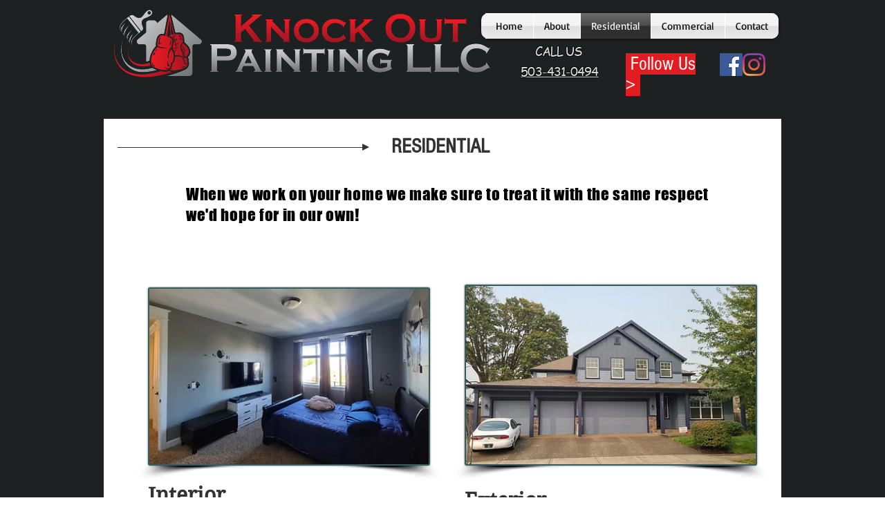

--- FILE ---
content_type: text/html; charset=UTF-8
request_url: https://www.knockoutpainting.net/residential
body_size: 150546
content:
<!DOCTYPE html>
<html lang="en">
<head>
  
  <!-- SEO Tags -->
  <title>Residential | Knock Out Painting, LLC</title>
  <meta name="description" content="Check out the services we provide for residential jobs."/>
  <link rel="canonical" href="https://www.knockoutpainting.net/residential"/>
  <meta property="og:title" content="Residential | Knock Out Painting, LLC"/>
  <meta property="og:description" content="Check out the services we provide for residential jobs."/>
  <meta property="og:url" content="https://www.knockoutpainting.net/residential"/>
  <meta property="og:site_name" content="Mysite"/>
  <meta property="og:type" content="website"/>
  <meta name="google-site-verification" content="9Ufzr9Uzu1ihz17i7cM2ebR1O184htRjCs-dQiMRDDs"/>
  <meta name="twitter:card" content="summary_large_image"/>
  <meta name="twitter:title" content="Residential | Knock Out Painting, LLC"/>
  <meta name="twitter:description" content="Check out the services we provide for residential jobs."/>

  
  <meta charset='utf-8'>
  <meta name="viewport" content="width=device-width, initial-scale=1" id="wixDesktopViewport" />
  <meta http-equiv="X-UA-Compatible" content="IE=edge">
  <meta name="generator" content="Wix.com Website Builder"/>

  <link rel="icon" sizes="192x192" href="https://static.parastorage.com/client/pfavico.ico" type="image/x-icon"/>
  <link rel="shortcut icon" href="https://static.parastorage.com/client/pfavico.ico" type="image/x-icon"/>
  <link rel="apple-touch-icon" href="https://static.parastorage.com/client/pfavico.ico" type="image/x-icon"/>

  <!-- Safari Pinned Tab Icon -->
  <!-- <link rel="mask-icon" href="https://static.parastorage.com/client/pfavico.ico"> -->

  <!-- Original trials -->
  


  <!-- Segmenter Polyfill -->
  <script>
    if (!window.Intl || !window.Intl.Segmenter) {
      (function() {
        var script = document.createElement('script');
        script.src = 'https://static.parastorage.com/unpkg/@formatjs/intl-segmenter@11.7.10/polyfill.iife.js';
        document.head.appendChild(script);
      })();
    }
  </script>

  <!-- Legacy Polyfills -->
  <script nomodule="" src="https://static.parastorage.com/unpkg/core-js-bundle@3.2.1/minified.js"></script>
  <script nomodule="" src="https://static.parastorage.com/unpkg/focus-within-polyfill@5.0.9/dist/focus-within-polyfill.js"></script>

  <!-- Performance API Polyfills -->
  <script>
  (function () {
    var noop = function noop() {};
    if ("performance" in window === false) {
      window.performance = {};
    }
    window.performance.mark = performance.mark || noop;
    window.performance.measure = performance.measure || noop;
    if ("now" in window.performance === false) {
      var nowOffset = Date.now();
      if (performance.timing && performance.timing.navigationStart) {
        nowOffset = performance.timing.navigationStart;
      }
      window.performance.now = function now() {
        return Date.now() - nowOffset;
      };
    }
  })();
  </script>

  <!-- Globals Definitions -->
  <script>
    (function () {
      var now = Date.now()
      window.initialTimestamps = {
        initialTimestamp: now,
        initialRequestTimestamp: Math.round(performance.timeOrigin ? performance.timeOrigin : now - performance.now())
      }

      window.thunderboltTag = "QA_READY"
      window.thunderboltVersion = "1.16780.0"
    })();
  </script>

  <!-- Essential Viewer Model -->
  <script type="application/json" id="wix-essential-viewer-model">{"fleetConfig":{"fleetName":"thunderbolt-seo-isolated-renderer","type":"Rollout","code":1},"mode":{"qa":false,"enableTestApi":false,"debug":false,"ssrIndicator":false,"ssrOnly":false,"siteAssetsFallback":"enable","versionIndicator":false},"componentsLibrariesTopology":[{"artifactId":"editor-elements","namespace":"wixui","url":"https:\/\/static.parastorage.com\/services\/editor-elements\/1.14848.0"},{"artifactId":"editor-elements","namespace":"dsgnsys","url":"https:\/\/static.parastorage.com\/services\/editor-elements\/1.14848.0"}],"siteFeaturesConfigs":{"sessionManager":{"isRunningInDifferentSiteContext":false}},"language":{"userLanguage":"en"},"siteAssets":{"clientTopology":{"mediaRootUrl":"https:\/\/static.wixstatic.com","staticMediaUrl":"https:\/\/static.wixstatic.com\/media","moduleRepoUrl":"https:\/\/static.parastorage.com\/unpkg","fileRepoUrl":"https:\/\/static.parastorage.com\/services","viewerAppsUrl":"https:\/\/viewer-apps.parastorage.com","viewerAssetsUrl":"https:\/\/viewer-assets.parastorage.com","siteAssetsUrl":"https:\/\/siteassets.parastorage.com","pageJsonServerUrls":["https:\/\/pages.parastorage.com","https:\/\/staticorigin.wixstatic.com","https:\/\/www.knockoutpainting.net","https:\/\/fallback.wix.com\/wix-html-editor-pages-webapp\/page"],"pathOfTBModulesInFileRepoForFallback":"wix-thunderbolt\/dist\/"}},"siteFeatures":["accessibility","appMonitoring","assetsLoader","businessLogger","captcha","clickHandlerRegistrar","commonConfig","componentsLoader","componentsRegistry","consentPolicy","cyclicTabbing","domSelectors","environmentWixCodeSdk","environment","locationWixCodeSdk","mpaNavigation","navigationManager","navigationPhases","ooi","pages","panorama","renderer","reporter","router","scrollRestoration","seoWixCodeSdk","seo","sessionManager","siteMembersWixCodeSdk","siteMembers","siteScrollBlocker","siteWixCodeSdk","speculationRules","ssrCache","stores","structureApi","thunderboltInitializer","tpaCommons","translations","usedPlatformApis","warmupData","windowMessageRegistrar","windowWixCodeSdk","wixEmbedsApi","componentsReact","platform"],"site":{"externalBaseUrl":"https:\/\/www.knockoutpainting.net","isSEO":true},"media":{"staticMediaUrl":"https:\/\/static.wixstatic.com\/media","mediaRootUrl":"https:\/\/static.wixstatic.com\/","staticVideoUrl":"https:\/\/video.wixstatic.com\/"},"requestUrl":"https:\/\/www.knockoutpainting.net\/residential","rollout":{"siteAssetsVersionsRollout":false,"isDACRollout":0,"isTBRollout":true},"commonConfig":{"brand":"wix","host":"VIEWER","bsi":"","consentPolicy":{},"consentPolicyHeader":{},"siteRevision":"132","renderingFlow":"NONE","language":"en","locale":"en-us"},"interactionSampleRatio":0.01,"dynamicModelUrl":"https:\/\/www.knockoutpainting.net\/_api\/v2\/dynamicmodel","accessTokensUrl":"https:\/\/www.knockoutpainting.net\/_api\/v1\/access-tokens","isExcludedFromSecurityExperiments":false,"experiments":{"specs.thunderbolt.hardenFetchAndXHR":true,"specs.thunderbolt.securityExperiments":true}}</script>
  <script>window.viewerModel = JSON.parse(document.getElementById('wix-essential-viewer-model').textContent)</script>

  <script>
    window.commonConfig = viewerModel.commonConfig
  </script>

  
  <!-- BEGIN handleAccessTokens bundle -->

  <script data-url="https://static.parastorage.com/services/wix-thunderbolt/dist/handleAccessTokens.inline.4f2f9a53.bundle.min.js">(()=>{"use strict";function e(e){let{context:o,property:r,value:n,enumerable:i=!0}=e,c=e.get,l=e.set;if(!r||void 0===n&&!c&&!l)return new Error("property and value are required");let a=o||globalThis,s=a?.[r],u={};if(void 0!==n)u.value=n;else{if(c){let e=t(c);e&&(u.get=e)}if(l){let e=t(l);e&&(u.set=e)}}let p={...u,enumerable:i||!1,configurable:!1};void 0!==n&&(p.writable=!1);try{Object.defineProperty(a,r,p)}catch(e){return e instanceof TypeError?s:e}return s}function t(e,t){return"function"==typeof e?e:!0===e?.async&&"function"==typeof e.func?t?async function(t){return e.func(t)}:async function(){return e.func()}:"function"==typeof e?.func?e.func:void 0}try{e({property:"strictDefine",value:e})}catch{}try{e({property:"defineStrictObject",value:r})}catch{}try{e({property:"defineStrictMethod",value:n})}catch{}var o=["toString","toLocaleString","valueOf","constructor","prototype"];function r(t){let{context:n,property:c,propertiesToExclude:l=[],skipPrototype:a=!1,hardenPrototypePropertiesToExclude:s=[]}=t;if(!c)return new Error("property is required");let u=(n||globalThis)[c],p={},f=i(n,c);u&&("object"==typeof u||"function"==typeof u)&&Reflect.ownKeys(u).forEach(t=>{if(!l.includes(t)&&!o.includes(t)){let o=i(u,t);if(o&&(o.writable||o.configurable)){let{value:r,get:n,set:i,enumerable:c=!1}=o,l={};void 0!==r?l.value=r:n?l.get=n:i&&(l.set=i);try{let o=e({context:u,property:t,...l,enumerable:c});p[t]=o}catch(e){if(!(e instanceof TypeError))throw e;try{p[t]=o.value||o.get||o.set}catch{}}}}});let d={originalObject:u,originalProperties:p};if(!a&&void 0!==u?.prototype){let e=r({context:u,property:"prototype",propertiesToExclude:s,skipPrototype:!0});e instanceof Error||(d.originalPrototype=e?.originalObject,d.originalPrototypeProperties=e?.originalProperties)}return e({context:n,property:c,value:u,enumerable:f?.enumerable}),d}function n(t,o){let r=(o||globalThis)[t],n=i(o||globalThis,t);return r&&n&&(n.writable||n.configurable)?(Object.freeze(r),e({context:globalThis,property:t,value:r})):r}function i(e,t){if(e&&t)try{return Reflect.getOwnPropertyDescriptor(e,t)}catch{return}}function c(e){if("string"!=typeof e)return e;try{return decodeURIComponent(e).toLowerCase().trim()}catch{return e.toLowerCase().trim()}}function l(e,t){let o="";if("string"==typeof e)o=e.split("=")[0]?.trim()||"";else{if(!e||"string"!=typeof e.name)return!1;o=e.name}return t.has(c(o)||"")}function a(e,t){let o;return o="string"==typeof e?e.split(";").map(e=>e.trim()).filter(e=>e.length>0):e||[],o.filter(e=>!l(e,t))}var s=null;function u(){return null===s&&(s=typeof Document>"u"?void 0:Object.getOwnPropertyDescriptor(Document.prototype,"cookie")),s}function p(t,o){if(!globalThis?.cookieStore)return;let r=globalThis.cookieStore.get.bind(globalThis.cookieStore),n=globalThis.cookieStore.getAll.bind(globalThis.cookieStore),i=globalThis.cookieStore.set.bind(globalThis.cookieStore),c=globalThis.cookieStore.delete.bind(globalThis.cookieStore);return e({context:globalThis.CookieStore.prototype,property:"get",value:async function(e){return l(("string"==typeof e?e:e.name)||"",t)?null:r.call(this,e)},enumerable:!0}),e({context:globalThis.CookieStore.prototype,property:"getAll",value:async function(){return a(await n.apply(this,Array.from(arguments)),t)},enumerable:!0}),e({context:globalThis.CookieStore.prototype,property:"set",value:async function(){let e=Array.from(arguments);if(!l(1===e.length?e[0].name:e[0],t))return i.apply(this,e);o&&console.warn(o)},enumerable:!0}),e({context:globalThis.CookieStore.prototype,property:"delete",value:async function(){let e=Array.from(arguments);if(!l(1===e.length?e[0].name:e[0],t))return c.apply(this,e)},enumerable:!0}),e({context:globalThis.cookieStore,property:"prototype",value:globalThis.CookieStore.prototype,enumerable:!1}),e({context:globalThis,property:"cookieStore",value:globalThis.cookieStore,enumerable:!0}),{get:r,getAll:n,set:i,delete:c}}var f=["TextEncoder","TextDecoder","XMLHttpRequestEventTarget","EventTarget","URL","JSON","Reflect","Object","Array","Map","Set","WeakMap","WeakSet","Promise","Symbol","Error"],d=["addEventListener","removeEventListener","dispatchEvent","encodeURI","encodeURIComponent","decodeURI","decodeURIComponent"];const y=(e,t)=>{try{const o=t?t.get.call(document):document.cookie;return o.split(";").map(e=>e.trim()).filter(t=>t?.startsWith(e))[0]?.split("=")[1]}catch(e){return""}},g=(e="",t="",o="/")=>`${e}=; ${t?`domain=${t};`:""} max-age=0; path=${o}; expires=Thu, 01 Jan 1970 00:00:01 GMT`;function m(){(function(){if("undefined"!=typeof window){const e=performance.getEntriesByType("navigation")[0];return"back_forward"===(e?.type||"")}return!1})()&&function(){const{counter:e}=function(){const e=b("getItem");if(e){const[t,o]=e.split("-"),r=o?parseInt(o,10):0;if(r>=3){const e=t?Number(t):0;if(Date.now()-e>6e4)return{counter:0}}return{counter:r}}return{counter:0}}();e<3?(!function(e=1){b("setItem",`${Date.now()}-${e}`)}(e+1),window.location.reload()):console.error("ATS: Max reload attempts reached")}()}function b(e,t){try{return sessionStorage[e]("reload",t||"")}catch(e){console.error("ATS: Error calling sessionStorage:",e)}}const h="client-session-bind",v="sec-fetch-unsupported",{experiments:w}=window.viewerModel,T=[h,"client-binding",v,"svSession","smSession","server-session-bind","wixSession2","wixSession3"].map(e=>e.toLowerCase()),{cookie:S}=function(t,o){let r=new Set(t);return e({context:document,property:"cookie",set:{func:e=>function(e,t,o,r){let n=u(),i=c(t.split(";")[0]||"")||"";[...o].every(e=>!i.startsWith(e.toLowerCase()))&&n?.set?n.set.call(e,t):r&&console.warn(r)}(document,e,r,o)},get:{func:()=>function(e,t){let o=u();if(!o?.get)throw new Error("Cookie descriptor or getter not available");return a(o.get.call(e),t).join("; ")}(document,r)},enumerable:!0}),{cookieStore:p(r,o),cookie:u()}}(T),k="tbReady",x="security_overrideGlobals",{experiments:E,siteFeaturesConfigs:C,accessTokensUrl:P}=window.viewerModel,R=P,M={},O=(()=>{const e=y(h,S);if(w["specs.thunderbolt.browserCacheReload"]){y(v,S)||e?b("removeItem"):m()}return(()=>{const e=g(h),t=g(h,location.hostname);S.set.call(document,e),S.set.call(document,t)})(),e})();O&&(M["client-binding"]=O);const D=fetch;addEventListener(k,function e(t){const{logger:o}=t.detail;try{window.tb.init({fetch:D,fetchHeaders:M})}catch(e){const t=new Error("TB003");o.meter(`${x}_${t.message}`,{paramsOverrides:{errorType:x,eventString:t.message}}),window?.viewerModel?.mode.debug&&console.error(e)}finally{removeEventListener(k,e)}}),E["specs.thunderbolt.hardenFetchAndXHR"]||(window.fetchDynamicModel=()=>C.sessionManager.isRunningInDifferentSiteContext?Promise.resolve({}):fetch(R,{credentials:"same-origin",headers:M}).then(function(e){if(!e.ok)throw new Error(`[${e.status}]${e.statusText}`);return e.json()}),window.dynamicModelPromise=window.fetchDynamicModel())})();
//# sourceMappingURL=https://static.parastorage.com/services/wix-thunderbolt/dist/handleAccessTokens.inline.4f2f9a53.bundle.min.js.map</script>

<!-- END handleAccessTokens bundle -->

<!-- BEGIN overrideGlobals bundle -->

<script data-url="https://static.parastorage.com/services/wix-thunderbolt/dist/overrideGlobals.inline.ec13bfcf.bundle.min.js">(()=>{"use strict";function e(e){let{context:r,property:o,value:n,enumerable:i=!0}=e,c=e.get,a=e.set;if(!o||void 0===n&&!c&&!a)return new Error("property and value are required");let l=r||globalThis,u=l?.[o],s={};if(void 0!==n)s.value=n;else{if(c){let e=t(c);e&&(s.get=e)}if(a){let e=t(a);e&&(s.set=e)}}let p={...s,enumerable:i||!1,configurable:!1};void 0!==n&&(p.writable=!1);try{Object.defineProperty(l,o,p)}catch(e){return e instanceof TypeError?u:e}return u}function t(e,t){return"function"==typeof e?e:!0===e?.async&&"function"==typeof e.func?t?async function(t){return e.func(t)}:async function(){return e.func()}:"function"==typeof e?.func?e.func:void 0}try{e({property:"strictDefine",value:e})}catch{}try{e({property:"defineStrictObject",value:o})}catch{}try{e({property:"defineStrictMethod",value:n})}catch{}var r=["toString","toLocaleString","valueOf","constructor","prototype"];function o(t){let{context:n,property:c,propertiesToExclude:a=[],skipPrototype:l=!1,hardenPrototypePropertiesToExclude:u=[]}=t;if(!c)return new Error("property is required");let s=(n||globalThis)[c],p={},f=i(n,c);s&&("object"==typeof s||"function"==typeof s)&&Reflect.ownKeys(s).forEach(t=>{if(!a.includes(t)&&!r.includes(t)){let r=i(s,t);if(r&&(r.writable||r.configurable)){let{value:o,get:n,set:i,enumerable:c=!1}=r,a={};void 0!==o?a.value=o:n?a.get=n:i&&(a.set=i);try{let r=e({context:s,property:t,...a,enumerable:c});p[t]=r}catch(e){if(!(e instanceof TypeError))throw e;try{p[t]=r.value||r.get||r.set}catch{}}}}});let d={originalObject:s,originalProperties:p};if(!l&&void 0!==s?.prototype){let e=o({context:s,property:"prototype",propertiesToExclude:u,skipPrototype:!0});e instanceof Error||(d.originalPrototype=e?.originalObject,d.originalPrototypeProperties=e?.originalProperties)}return e({context:n,property:c,value:s,enumerable:f?.enumerable}),d}function n(t,r){let o=(r||globalThis)[t],n=i(r||globalThis,t);return o&&n&&(n.writable||n.configurable)?(Object.freeze(o),e({context:globalThis,property:t,value:o})):o}function i(e,t){if(e&&t)try{return Reflect.getOwnPropertyDescriptor(e,t)}catch{return}}function c(e){if("string"!=typeof e)return e;try{return decodeURIComponent(e).toLowerCase().trim()}catch{return e.toLowerCase().trim()}}function a(e,t){return e instanceof Headers?e.forEach((r,o)=>{l(o,t)||e.delete(o)}):Object.keys(e).forEach(r=>{l(r,t)||delete e[r]}),e}function l(e,t){return!t.has(c(e)||"")}function u(e,t){let r=!0,o=function(e){let t,r;if(globalThis.Request&&e instanceof Request)t=e.url;else{if("function"!=typeof e?.toString)throw new Error("Unsupported type for url");t=e.toString()}try{return new URL(t).pathname}catch{return r=t.replace(/#.+/gi,"").split("?").shift(),r.startsWith("/")?r:`/${r}`}}(e),n=c(o);return n&&t.some(e=>n.includes(e))&&(r=!1),r}function s(t,r,o){let n=fetch,i=XMLHttpRequest,c=new Set(r);function s(){let e=new i,r=e.open,n=e.setRequestHeader;return e.open=function(){let n=Array.from(arguments),i=n[1];if(n.length<2||u(i,t))return r.apply(e,n);throw new Error(o||`Request not allowed for path ${i}`)},e.setRequestHeader=function(t,r){l(decodeURIComponent(t),c)&&n.call(e,t,r)},e}return e({property:"fetch",value:function(){let e=function(e,t){return globalThis.Request&&e[0]instanceof Request&&e[0]?.headers?a(e[0].headers,t):e[1]?.headers&&a(e[1].headers,t),e}(arguments,c);return u(arguments[0],t)?n.apply(globalThis,Array.from(e)):new Promise((e,t)=>{t(new Error(o||`Request not allowed for path ${arguments[0]}`))})},enumerable:!0}),e({property:"XMLHttpRequest",value:s,enumerable:!0}),Object.keys(i).forEach(e=>{s[e]=i[e]}),{fetch:n,XMLHttpRequest:i}}var p=["TextEncoder","TextDecoder","XMLHttpRequestEventTarget","EventTarget","URL","JSON","Reflect","Object","Array","Map","Set","WeakMap","WeakSet","Promise","Symbol","Error"],f=["addEventListener","removeEventListener","dispatchEvent","encodeURI","encodeURIComponent","decodeURI","decodeURIComponent"];const d=function(){let t=globalThis.open,r=document.open;function o(e,r,o){let n="string"!=typeof e,i=t.call(window,e,r,o);return n||e&&function(e){return e.startsWith("//")&&/(?:[a-z0-9](?:[a-z0-9-]{0,61}[a-z0-9])?\.)+[a-z0-9][a-z0-9-]{0,61}[a-z0-9]/g.test(`${location.protocol}:${e}`)&&(e=`${location.protocol}${e}`),!e.startsWith("http")||new URL(e).hostname===location.hostname}(e)?{}:i}return e({property:"open",value:o,context:globalThis,enumerable:!0}),e({property:"open",value:function(e,t,n){return e?o(e,t,n):r.call(document,e||"",t||"",n||"")},context:document,enumerable:!0}),{open:t,documentOpen:r}},y=function(){let t=document.createElement,r=Element.prototype.setAttribute,o=Element.prototype.setAttributeNS;return e({property:"createElement",context:document,value:function(n,i){let a=t.call(document,n,i);if("iframe"===c(n)){e({property:"srcdoc",context:a,get:()=>"",set:()=>{console.warn("`srcdoc` is not allowed in iframe elements.")}});let t=function(e,t){"srcdoc"!==e.toLowerCase()?r.call(a,e,t):console.warn("`srcdoc` attribute is not allowed to be set.")},n=function(e,t,r){"srcdoc"!==t.toLowerCase()?o.call(a,e,t,r):console.warn("`srcdoc` attribute is not allowed to be set.")};a.setAttribute=t,a.setAttributeNS=n}return a},enumerable:!0}),{createElement:t,setAttribute:r,setAttributeNS:o}},m=["client-binding"],b=["/_api/v1/access-tokens","/_api/v2/dynamicmodel","/_api/one-app-session-web/v3/businesses"],h=function(){let t=setTimeout,r=setInterval;return o("setTimeout",0,globalThis),o("setInterval",0,globalThis),{setTimeout:t,setInterval:r};function o(t,r,o){let n=o||globalThis,i=n[t];if(!i||"function"!=typeof i)throw new Error(`Function ${t} not found or is not a function`);e({property:t,value:function(){let e=Array.from(arguments);if("string"!=typeof e[r])return i.apply(n,e);console.warn(`Calling ${t} with a String Argument at index ${r} is not allowed`)},context:o,enumerable:!0})}},v=function(){if(navigator&&"serviceWorker"in navigator){let t=navigator.serviceWorker.register;return e({context:navigator.serviceWorker,property:"register",value:function(){console.log("Service worker registration is not allowed")},enumerable:!0}),{register:t}}return{}};performance.mark("overrideGlobals started");const{isExcludedFromSecurityExperiments:g,experiments:w}=window.viewerModel,E=!g&&w["specs.thunderbolt.securityExperiments"];try{d(),E&&y(),w["specs.thunderbolt.hardenFetchAndXHR"]&&E&&s(b,m),v(),(e=>{let t=[],r=[];r=r.concat(["TextEncoder","TextDecoder"]),e&&(r=r.concat(["XMLHttpRequestEventTarget","EventTarget"])),r=r.concat(["URL","JSON"]),e&&(t=t.concat(["addEventListener","removeEventListener"])),t=t.concat(["encodeURI","encodeURIComponent","decodeURI","decodeURIComponent"]),r=r.concat(["String","Number"]),e&&r.push("Object"),r=r.concat(["Reflect"]),t.forEach(e=>{n(e),["addEventListener","removeEventListener"].includes(e)&&n(e,document)}),r.forEach(e=>{o({property:e})})})(E),E&&h()}catch(e){window?.viewerModel?.mode.debug&&console.error(e);const t=new Error("TB006");window.fedops?.reportError(t,"security_overrideGlobals"),window.Sentry?window.Sentry.captureException(t):globalThis.defineStrictProperty("sentryBuffer",[t],window,!1)}performance.mark("overrideGlobals ended")})();
//# sourceMappingURL=https://static.parastorage.com/services/wix-thunderbolt/dist/overrideGlobals.inline.ec13bfcf.bundle.min.js.map</script>

<!-- END overrideGlobals bundle -->


  
  <script>
    window.commonConfig = viewerModel.commonConfig

	
  </script>

  <!-- Initial CSS -->
  <style data-url="https://static.parastorage.com/services/wix-thunderbolt/dist/main.347af09f.min.css">@keyframes slide-horizontal-new{0%{transform:translateX(100%)}}@keyframes slide-horizontal-old{80%{opacity:1}to{opacity:0;transform:translateX(-100%)}}@keyframes slide-vertical-new{0%{transform:translateY(-100%)}}@keyframes slide-vertical-old{80%{opacity:1}to{opacity:0;transform:translateY(100%)}}@keyframes out-in-new{0%{opacity:0}}@keyframes out-in-old{to{opacity:0}}:root:active-view-transition{view-transition-name:none}::view-transition{pointer-events:none}:root:active-view-transition::view-transition-new(page-group),:root:active-view-transition::view-transition-old(page-group){animation-duration:.6s;cursor:wait;pointer-events:all}:root:active-view-transition-type(SlideHorizontal)::view-transition-old(page-group){animation:slide-horizontal-old .6s cubic-bezier(.83,0,.17,1) forwards;mix-blend-mode:normal}:root:active-view-transition-type(SlideHorizontal)::view-transition-new(page-group){animation:slide-horizontal-new .6s cubic-bezier(.83,0,.17,1) backwards;mix-blend-mode:normal}:root:active-view-transition-type(SlideVertical)::view-transition-old(page-group){animation:slide-vertical-old .6s cubic-bezier(.83,0,.17,1) forwards;mix-blend-mode:normal}:root:active-view-transition-type(SlideVertical)::view-transition-new(page-group){animation:slide-vertical-new .6s cubic-bezier(.83,0,.17,1) backwards;mix-blend-mode:normal}:root:active-view-transition-type(OutIn)::view-transition-old(page-group){animation:out-in-old .35s cubic-bezier(.22,1,.36,1) forwards}:root:active-view-transition-type(OutIn)::view-transition-new(page-group){animation:out-in-new .35s cubic-bezier(.64,0,.78,0) .35s backwards}@media(prefers-reduced-motion:reduce){::view-transition-group(*),::view-transition-new(*),::view-transition-old(*){animation:none!important}}body,html{background:transparent;border:0;margin:0;outline:0;padding:0;vertical-align:baseline}body{--scrollbar-width:0px;font-family:Arial,Helvetica,sans-serif;font-size:10px}body,html{height:100%}body{overflow-x:auto;overflow-y:scroll}body:not(.responsive) #site-root{min-width:var(--site-width);width:100%}body:not([data-js-loaded]) [data-hide-prejs]{visibility:hidden}interact-element{display:contents}#SITE_CONTAINER{position:relative}:root{--one-unit:1vw;--section-max-width:9999px;--spx-stopper-max:9999px;--spx-stopper-min:0px;--browser-zoom:1}@supports(-webkit-appearance:none) and (stroke-color:transparent){:root{--safari-sticky-fix:opacity;--experimental-safari-sticky-fix:translateZ(0)}}@supports(container-type:inline-size){:root{--one-unit:1cqw}}[id^=oldHoverBox-]{mix-blend-mode:plus-lighter;transition:opacity .5s ease,visibility .5s ease}[data-mesh-id$=inlineContent-gridContainer]:has(>[id^=oldHoverBox-]){isolation:isolate}</style>
<style data-url="https://static.parastorage.com/services/wix-thunderbolt/dist/main.renderer.9cb0985f.min.css">a,abbr,acronym,address,applet,b,big,blockquote,button,caption,center,cite,code,dd,del,dfn,div,dl,dt,em,fieldset,font,footer,form,h1,h2,h3,h4,h5,h6,header,i,iframe,img,ins,kbd,label,legend,li,nav,object,ol,p,pre,q,s,samp,section,small,span,strike,strong,sub,sup,table,tbody,td,tfoot,th,thead,title,tr,tt,u,ul,var{background:transparent;border:0;margin:0;outline:0;padding:0;vertical-align:baseline}input,select,textarea{box-sizing:border-box;font-family:Helvetica,Arial,sans-serif}ol,ul{list-style:none}blockquote,q{quotes:none}ins{text-decoration:none}del{text-decoration:line-through}table{border-collapse:collapse;border-spacing:0}a{cursor:pointer;text-decoration:none}.testStyles{overflow-y:hidden}.reset-button{-webkit-appearance:none;background:none;border:0;color:inherit;font:inherit;line-height:normal;outline:0;overflow:visible;padding:0;-webkit-user-select:none;-moz-user-select:none;-ms-user-select:none}:focus{outline:none}body.device-mobile-optimized:not(.disable-site-overflow){overflow-x:hidden;overflow-y:scroll}body.device-mobile-optimized:not(.responsive) #SITE_CONTAINER{margin-left:auto;margin-right:auto;overflow-x:visible;position:relative;width:320px}body.device-mobile-optimized:not(.responsive):not(.blockSiteScrolling) #SITE_CONTAINER{margin-top:0}body.device-mobile-optimized>*{max-width:100%!important}body.device-mobile-optimized #site-root{overflow-x:hidden;overflow-y:hidden}@supports(overflow:clip){body.device-mobile-optimized #site-root{overflow-x:clip;overflow-y:clip}}body.device-mobile-non-optimized #SITE_CONTAINER #site-root{overflow-x:clip;overflow-y:clip}body.device-mobile-non-optimized.fullScreenMode{background-color:#5f6360}body.device-mobile-non-optimized.fullScreenMode #MOBILE_ACTIONS_MENU,body.device-mobile-non-optimized.fullScreenMode #SITE_BACKGROUND,body.device-mobile-non-optimized.fullScreenMode #site-root,body.fullScreenMode #WIX_ADS{visibility:hidden}body.fullScreenMode{overflow-x:hidden!important;overflow-y:hidden!important}body.fullScreenMode.device-mobile-optimized #TINY_MENU{opacity:0;pointer-events:none}body.fullScreenMode-scrollable.device-mobile-optimized{overflow-x:hidden!important;overflow-y:auto!important}body.fullScreenMode-scrollable.device-mobile-optimized #masterPage,body.fullScreenMode-scrollable.device-mobile-optimized #site-root{overflow-x:hidden!important;overflow-y:hidden!important}body.fullScreenMode-scrollable.device-mobile-optimized #SITE_BACKGROUND,body.fullScreenMode-scrollable.device-mobile-optimized #masterPage{height:auto!important}body.fullScreenMode-scrollable.device-mobile-optimized #masterPage.mesh-layout{height:0!important}body.blockSiteScrolling,body.siteScrollingBlocked{position:fixed;width:100%}body.blockSiteScrolling #SITE_CONTAINER{margin-top:calc(var(--blocked-site-scroll-margin-top)*-1)}#site-root{margin:0 auto;min-height:100%;position:relative;top:var(--wix-ads-height)}#site-root img:not([src]){visibility:hidden}#site-root svg img:not([src]){visibility:visible}.auto-generated-link{color:inherit}#SCROLL_TO_BOTTOM,#SCROLL_TO_TOP{height:0}.has-click-trigger{cursor:pointer}.fullScreenOverlay{bottom:0;display:flex;justify-content:center;left:0;overflow-y:hidden;position:fixed;right:0;top:-60px;z-index:1005}.fullScreenOverlay>.fullScreenOverlayContent{bottom:0;left:0;margin:0 auto;overflow:hidden;position:absolute;right:0;top:60px;transform:translateZ(0)}[data-mesh-id$=centeredContent],[data-mesh-id$=form],[data-mesh-id$=inlineContent]{pointer-events:none;position:relative}[data-mesh-id$=-gridWrapper],[data-mesh-id$=-rotated-wrapper]{pointer-events:none}[data-mesh-id$=-gridContainer]>*,[data-mesh-id$=-rotated-wrapper]>*,[data-mesh-id$=inlineContent]>:not([data-mesh-id$=-gridContainer]){pointer-events:auto}.device-mobile-optimized #masterPage.mesh-layout #SOSP_CONTAINER_CUSTOM_ID{grid-area:2/1/3/2;-ms-grid-row:2;position:relative}#masterPage.mesh-layout{-ms-grid-rows:max-content max-content min-content max-content;-ms-grid-columns:100%;align-items:start;display:-ms-grid;display:grid;grid-template-columns:100%;grid-template-rows:max-content max-content min-content max-content;justify-content:stretch}#masterPage.mesh-layout #PAGES_CONTAINER,#masterPage.mesh-layout #SITE_FOOTER-placeholder,#masterPage.mesh-layout #SITE_FOOTER_WRAPPER,#masterPage.mesh-layout #SITE_HEADER-placeholder,#masterPage.mesh-layout #SITE_HEADER_WRAPPER,#masterPage.mesh-layout #SOSP_CONTAINER_CUSTOM_ID[data-state~=mobileView],#masterPage.mesh-layout #soapAfterPagesContainer,#masterPage.mesh-layout #soapBeforePagesContainer{-ms-grid-row-align:start;-ms-grid-column-align:start;-ms-grid-column:1}#masterPage.mesh-layout #SITE_HEADER-placeholder,#masterPage.mesh-layout #SITE_HEADER_WRAPPER{grid-area:1/1/2/2;-ms-grid-row:1}#masterPage.mesh-layout #PAGES_CONTAINER,#masterPage.mesh-layout #soapAfterPagesContainer,#masterPage.mesh-layout #soapBeforePagesContainer{grid-area:3/1/4/2;-ms-grid-row:3}#masterPage.mesh-layout #soapAfterPagesContainer,#masterPage.mesh-layout #soapBeforePagesContainer{width:100%}#masterPage.mesh-layout #PAGES_CONTAINER{align-self:stretch}#masterPage.mesh-layout main#PAGES_CONTAINER{display:block}#masterPage.mesh-layout #SITE_FOOTER-placeholder,#masterPage.mesh-layout #SITE_FOOTER_WRAPPER{grid-area:4/1/5/2;-ms-grid-row:4}#masterPage.mesh-layout #SITE_PAGES,#masterPage.mesh-layout [data-mesh-id=PAGES_CONTAINERcenteredContent],#masterPage.mesh-layout [data-mesh-id=PAGES_CONTAINERinlineContent]{height:100%}#masterPage.mesh-layout.desktop>*{width:100%}#masterPage.mesh-layout #PAGES_CONTAINER,#masterPage.mesh-layout #SITE_FOOTER,#masterPage.mesh-layout #SITE_FOOTER_WRAPPER,#masterPage.mesh-layout #SITE_HEADER,#masterPage.mesh-layout #SITE_HEADER_WRAPPER,#masterPage.mesh-layout #SITE_PAGES,#masterPage.mesh-layout #masterPageinlineContent{position:relative}#masterPage.mesh-layout #SITE_HEADER{grid-area:1/1/2/2}#masterPage.mesh-layout #SITE_FOOTER{grid-area:4/1/5/2}#masterPage.mesh-layout.overflow-x-clip #SITE_FOOTER,#masterPage.mesh-layout.overflow-x-clip #SITE_HEADER{overflow-x:clip}[data-z-counter]{z-index:0}[data-z-counter="0"]{z-index:auto}.wixSiteProperties{-webkit-font-smoothing:antialiased;-moz-osx-font-smoothing:grayscale}:root{--wst-button-color-fill-primary:rgb(var(--color_48));--wst-button-color-border-primary:rgb(var(--color_49));--wst-button-color-text-primary:rgb(var(--color_50));--wst-button-color-fill-primary-hover:rgb(var(--color_51));--wst-button-color-border-primary-hover:rgb(var(--color_52));--wst-button-color-text-primary-hover:rgb(var(--color_53));--wst-button-color-fill-primary-disabled:rgb(var(--color_54));--wst-button-color-border-primary-disabled:rgb(var(--color_55));--wst-button-color-text-primary-disabled:rgb(var(--color_56));--wst-button-color-fill-secondary:rgb(var(--color_57));--wst-button-color-border-secondary:rgb(var(--color_58));--wst-button-color-text-secondary:rgb(var(--color_59));--wst-button-color-fill-secondary-hover:rgb(var(--color_60));--wst-button-color-border-secondary-hover:rgb(var(--color_61));--wst-button-color-text-secondary-hover:rgb(var(--color_62));--wst-button-color-fill-secondary-disabled:rgb(var(--color_63));--wst-button-color-border-secondary-disabled:rgb(var(--color_64));--wst-button-color-text-secondary-disabled:rgb(var(--color_65));--wst-color-fill-base-1:rgb(var(--color_36));--wst-color-fill-base-2:rgb(var(--color_37));--wst-color-fill-base-shade-1:rgb(var(--color_38));--wst-color-fill-base-shade-2:rgb(var(--color_39));--wst-color-fill-base-shade-3:rgb(var(--color_40));--wst-color-fill-accent-1:rgb(var(--color_41));--wst-color-fill-accent-2:rgb(var(--color_42));--wst-color-fill-accent-3:rgb(var(--color_43));--wst-color-fill-accent-4:rgb(var(--color_44));--wst-color-fill-background-primary:rgb(var(--color_11));--wst-color-fill-background-secondary:rgb(var(--color_12));--wst-color-text-primary:rgb(var(--color_15));--wst-color-text-secondary:rgb(var(--color_14));--wst-color-action:rgb(var(--color_18));--wst-color-disabled:rgb(var(--color_39));--wst-color-title:rgb(var(--color_45));--wst-color-subtitle:rgb(var(--color_46));--wst-color-line:rgb(var(--color_47));--wst-font-style-h2:var(--font_2);--wst-font-style-h3:var(--font_3);--wst-font-style-h4:var(--font_4);--wst-font-style-h5:var(--font_5);--wst-font-style-h6:var(--font_6);--wst-font-style-body-large:var(--font_7);--wst-font-style-body-medium:var(--font_8);--wst-font-style-body-small:var(--font_9);--wst-font-style-body-x-small:var(--font_10);--wst-color-custom-1:rgb(var(--color_13));--wst-color-custom-2:rgb(var(--color_16));--wst-color-custom-3:rgb(var(--color_17));--wst-color-custom-4:rgb(var(--color_19));--wst-color-custom-5:rgb(var(--color_20));--wst-color-custom-6:rgb(var(--color_21));--wst-color-custom-7:rgb(var(--color_22));--wst-color-custom-8:rgb(var(--color_23));--wst-color-custom-9:rgb(var(--color_24));--wst-color-custom-10:rgb(var(--color_25));--wst-color-custom-11:rgb(var(--color_26));--wst-color-custom-12:rgb(var(--color_27));--wst-color-custom-13:rgb(var(--color_28));--wst-color-custom-14:rgb(var(--color_29));--wst-color-custom-15:rgb(var(--color_30));--wst-color-custom-16:rgb(var(--color_31));--wst-color-custom-17:rgb(var(--color_32));--wst-color-custom-18:rgb(var(--color_33));--wst-color-custom-19:rgb(var(--color_34));--wst-color-custom-20:rgb(var(--color_35))}.wix-presets-wrapper{display:contents}</style>

  <meta name="format-detection" content="telephone=no">
  <meta name="skype_toolbar" content="skype_toolbar_parser_compatible">
  
  

  

  

  <!-- head performance data start -->
  
  <!-- head performance data end -->
  

    


    
<style data-href="https://static.parastorage.com/services/editor-elements-library/dist/thunderbolt/rb_wixui.thunderbolt_bootstrap.a1b00b19.min.css">.cwL6XW{cursor:pointer}.sNF2R0{opacity:0}.hLoBV3{transition:opacity var(--transition-duration) cubic-bezier(.37,0,.63,1)}.Rdf41z,.hLoBV3{opacity:1}.ftlZWo{transition:opacity var(--transition-duration) cubic-bezier(.37,0,.63,1)}.ATGlOr,.ftlZWo{opacity:0}.KQSXD0{transition:opacity var(--transition-duration) cubic-bezier(.64,0,.78,0)}.KQSXD0,.pagQKE{opacity:1}._6zG5H{opacity:0;transition:opacity var(--transition-duration) cubic-bezier(.22,1,.36,1)}.BB49uC{transform:translateX(100%)}.j9xE1V{transition:transform var(--transition-duration) cubic-bezier(.87,0,.13,1)}.ICs7Rs,.j9xE1V{transform:translateX(0)}.DxijZJ{transition:transform var(--transition-duration) cubic-bezier(.87,0,.13,1)}.B5kjYq,.DxijZJ{transform:translateX(-100%)}.cJijIV{transition:transform var(--transition-duration) cubic-bezier(.87,0,.13,1)}.cJijIV,.hOxaWM{transform:translateX(0)}.T9p3fN{transform:translateX(100%);transition:transform var(--transition-duration) cubic-bezier(.87,0,.13,1)}.qDxYJm{transform:translateY(100%)}.aA9V0P{transition:transform var(--transition-duration) cubic-bezier(.87,0,.13,1)}.YPXPAS,.aA9V0P{transform:translateY(0)}.Xf2zsA{transition:transform var(--transition-duration) cubic-bezier(.87,0,.13,1)}.Xf2zsA,.y7Kt7s{transform:translateY(-100%)}.EeUgMu{transition:transform var(--transition-duration) cubic-bezier(.87,0,.13,1)}.EeUgMu,.fdHrtm{transform:translateY(0)}.WIFaG4{transform:translateY(100%);transition:transform var(--transition-duration) cubic-bezier(.87,0,.13,1)}body:not(.responsive) .JsJXaX{overflow-x:clip}:root:active-view-transition .JsJXaX{view-transition-name:page-group}.AnQkDU{display:grid;grid-template-columns:1fr;grid-template-rows:1fr;height:100%}.AnQkDU>div{align-self:stretch!important;grid-area:1/1/2/2;justify-self:stretch!important}.StylableButton2545352419__root{-archetype:box;border:none;box-sizing:border-box;cursor:pointer;display:block;height:100%;min-height:10px;min-width:10px;padding:0;touch-action:manipulation;width:100%}.StylableButton2545352419__root[disabled]{pointer-events:none}.StylableButton2545352419__root:not(:hover):not([disabled]).StylableButton2545352419--hasBackgroundColor{background-color:var(--corvid-background-color)!important}.StylableButton2545352419__root:hover:not([disabled]).StylableButton2545352419--hasHoverBackgroundColor{background-color:var(--corvid-hover-background-color)!important}.StylableButton2545352419__root:not(:hover)[disabled].StylableButton2545352419--hasDisabledBackgroundColor{background-color:var(--corvid-disabled-background-color)!important}.StylableButton2545352419__root:not(:hover):not([disabled]).StylableButton2545352419--hasBorderColor{border-color:var(--corvid-border-color)!important}.StylableButton2545352419__root:hover:not([disabled]).StylableButton2545352419--hasHoverBorderColor{border-color:var(--corvid-hover-border-color)!important}.StylableButton2545352419__root:not(:hover)[disabled].StylableButton2545352419--hasDisabledBorderColor{border-color:var(--corvid-disabled-border-color)!important}.StylableButton2545352419__root.StylableButton2545352419--hasBorderRadius{border-radius:var(--corvid-border-radius)!important}.StylableButton2545352419__root.StylableButton2545352419--hasBorderWidth{border-width:var(--corvid-border-width)!important}.StylableButton2545352419__root:not(:hover):not([disabled]).StylableButton2545352419--hasColor,.StylableButton2545352419__root:not(:hover):not([disabled]).StylableButton2545352419--hasColor .StylableButton2545352419__label{color:var(--corvid-color)!important}.StylableButton2545352419__root:hover:not([disabled]).StylableButton2545352419--hasHoverColor,.StylableButton2545352419__root:hover:not([disabled]).StylableButton2545352419--hasHoverColor .StylableButton2545352419__label{color:var(--corvid-hover-color)!important}.StylableButton2545352419__root:not(:hover)[disabled].StylableButton2545352419--hasDisabledColor,.StylableButton2545352419__root:not(:hover)[disabled].StylableButton2545352419--hasDisabledColor .StylableButton2545352419__label{color:var(--corvid-disabled-color)!important}.StylableButton2545352419__link{-archetype:box;box-sizing:border-box;color:#000;text-decoration:none}.StylableButton2545352419__container{align-items:center;display:flex;flex-basis:auto;flex-direction:row;flex-grow:1;height:100%;justify-content:center;overflow:hidden;transition:all .2s ease,visibility 0s;width:100%}.StylableButton2545352419__label{-archetype:text;-controller-part-type:LayoutChildDisplayDropdown,LayoutFlexChildSpacing(first);max-width:100%;min-width:1.8em;overflow:hidden;text-align:center;text-overflow:ellipsis;transition:inherit;white-space:nowrap}.StylableButton2545352419__root.StylableButton2545352419--isMaxContent .StylableButton2545352419__label{text-overflow:unset}.StylableButton2545352419__root.StylableButton2545352419--isWrapText .StylableButton2545352419__label{min-width:10px;overflow-wrap:break-word;white-space:break-spaces;word-break:break-word}.StylableButton2545352419__icon{-archetype:icon;-controller-part-type:LayoutChildDisplayDropdown,LayoutFlexChildSpacing(last);flex-shrink:0;height:50px;min-width:1px;transition:inherit}.StylableButton2545352419__icon.StylableButton2545352419--override{display:block!important}.StylableButton2545352419__icon svg,.StylableButton2545352419__icon>span{display:flex;height:inherit;width:inherit}.StylableButton2545352419__root:not(:hover):not([disalbed]).StylableButton2545352419--hasIconColor .StylableButton2545352419__icon svg{fill:var(--corvid-icon-color)!important;stroke:var(--corvid-icon-color)!important}.StylableButton2545352419__root:hover:not([disabled]).StylableButton2545352419--hasHoverIconColor .StylableButton2545352419__icon svg{fill:var(--corvid-hover-icon-color)!important;stroke:var(--corvid-hover-icon-color)!important}.StylableButton2545352419__root:not(:hover)[disabled].StylableButton2545352419--hasDisabledIconColor .StylableButton2545352419__icon svg{fill:var(--corvid-disabled-icon-color)!important;stroke:var(--corvid-disabled-icon-color)!important}.aeyn4z{bottom:0;left:0;position:absolute;right:0;top:0}.qQrFOK{cursor:pointer}.VDJedC{-webkit-tap-highlight-color:rgba(0,0,0,0);fill:var(--corvid-fill-color,var(--fill));fill-opacity:var(--fill-opacity);stroke:var(--corvid-stroke-color,var(--stroke));stroke-opacity:var(--stroke-opacity);stroke-width:var(--stroke-width);filter:var(--drop-shadow,none);opacity:var(--opacity);transform:var(--flip)}.VDJedC,.VDJedC svg{bottom:0;left:0;position:absolute;right:0;top:0}.VDJedC svg{height:var(--svg-calculated-height,100%);margin:auto;padding:var(--svg-calculated-padding,0);width:var(--svg-calculated-width,100%)}.VDJedC svg:not([data-type=ugc]){overflow:visible}.l4CAhn *{vector-effect:non-scaling-stroke}.Z_l5lU{-webkit-text-size-adjust:100%;-moz-text-size-adjust:100%;text-size-adjust:100%}ol.font_100,ul.font_100{color:#080808;font-family:"Arial, Helvetica, sans-serif",serif;font-size:10px;font-style:normal;font-variant:normal;font-weight:400;letter-spacing:normal;line-height:normal;margin:0;text-decoration:none}ol.font_100 li,ul.font_100 li{margin-bottom:12px}ol.wix-list-text-align,ul.wix-list-text-align{list-style-position:inside}ol.wix-list-text-align h1,ol.wix-list-text-align h2,ol.wix-list-text-align h3,ol.wix-list-text-align h4,ol.wix-list-text-align h5,ol.wix-list-text-align h6,ol.wix-list-text-align p,ul.wix-list-text-align h1,ul.wix-list-text-align h2,ul.wix-list-text-align h3,ul.wix-list-text-align h4,ul.wix-list-text-align h5,ul.wix-list-text-align h6,ul.wix-list-text-align p{display:inline}.HQSswv{cursor:pointer}.yi6otz{clip:rect(0 0 0 0);border:0;height:1px;margin:-1px;overflow:hidden;padding:0;position:absolute;width:1px}.zQ9jDz [data-attr-richtext-marker=true]{display:block}.zQ9jDz [data-attr-richtext-marker=true] table{border-collapse:collapse;margin:15px 0;width:100%}.zQ9jDz [data-attr-richtext-marker=true] table td{padding:12px;position:relative}.zQ9jDz [data-attr-richtext-marker=true] table td:after{border-bottom:1px solid currentColor;border-left:1px solid currentColor;bottom:0;content:"";left:0;opacity:.2;position:absolute;right:0;top:0}.zQ9jDz [data-attr-richtext-marker=true] table tr td:last-child:after{border-right:1px solid currentColor}.zQ9jDz [data-attr-richtext-marker=true] table tr:first-child td:after{border-top:1px solid currentColor}@supports(-webkit-appearance:none) and (stroke-color:transparent){.qvSjx3>*>:first-child{vertical-align:top}}@supports(-webkit-touch-callout:none){.qvSjx3>*>:first-child{vertical-align:top}}.LkZBpT :is(p,h1,h2,h3,h4,h5,h6,ul,ol,span[data-attr-richtext-marker],blockquote,div) [class$=rich-text__text],.LkZBpT :is(p,h1,h2,h3,h4,h5,h6,ul,ol,span[data-attr-richtext-marker],blockquote,div)[class$=rich-text__text]{color:var(--corvid-color,currentColor)}.LkZBpT :is(p,h1,h2,h3,h4,h5,h6,ul,ol,span[data-attr-richtext-marker],blockquote,div) span[style*=color]{color:var(--corvid-color,currentColor)!important}.Kbom4H{direction:var(--text-direction);min-height:var(--min-height);min-width:var(--min-width)}.Kbom4H .upNqi2{word-wrap:break-word;height:100%;overflow-wrap:break-word;position:relative;width:100%}.Kbom4H .upNqi2 ul{list-style:disc inside}.Kbom4H .upNqi2 li{margin-bottom:12px}.MMl86N blockquote,.MMl86N div,.MMl86N h1,.MMl86N h2,.MMl86N h3,.MMl86N h4,.MMl86N h5,.MMl86N h6,.MMl86N p{letter-spacing:normal;line-height:normal}.gYHZuN{min-height:var(--min-height);min-width:var(--min-width)}.gYHZuN .upNqi2{word-wrap:break-word;height:100%;overflow-wrap:break-word;position:relative;width:100%}.gYHZuN .upNqi2 ol,.gYHZuN .upNqi2 ul{letter-spacing:normal;line-height:normal;margin-inline-start:.5em;padding-inline-start:1.3em}.gYHZuN .upNqi2 ul{list-style-type:disc}.gYHZuN .upNqi2 ol{list-style-type:decimal}.gYHZuN .upNqi2 ol ul,.gYHZuN .upNqi2 ul ul{line-height:normal;list-style-type:circle}.gYHZuN .upNqi2 ol ol ul,.gYHZuN .upNqi2 ol ul ul,.gYHZuN .upNqi2 ul ol ul,.gYHZuN .upNqi2 ul ul ul{line-height:normal;list-style-type:square}.gYHZuN .upNqi2 li{font-style:inherit;font-weight:inherit;letter-spacing:normal;line-height:inherit}.gYHZuN .upNqi2 h1,.gYHZuN .upNqi2 h2,.gYHZuN .upNqi2 h3,.gYHZuN .upNqi2 h4,.gYHZuN .upNqi2 h5,.gYHZuN .upNqi2 h6,.gYHZuN .upNqi2 p{letter-spacing:normal;line-height:normal;margin-block:0;margin:0}.gYHZuN .upNqi2 a{color:inherit}.MMl86N,.ku3DBC{word-wrap:break-word;direction:var(--text-direction);min-height:var(--min-height);min-width:var(--min-width);mix-blend-mode:var(--blendMode,normal);overflow-wrap:break-word;pointer-events:none;text-align:start;text-shadow:var(--textOutline,0 0 transparent),var(--textShadow,0 0 transparent);text-transform:var(--textTransform,"none")}.MMl86N>*,.ku3DBC>*{pointer-events:auto}.MMl86N li,.ku3DBC li{font-style:inherit;font-weight:inherit;letter-spacing:normal;line-height:inherit}.MMl86N ol,.MMl86N ul,.ku3DBC ol,.ku3DBC ul{letter-spacing:normal;line-height:normal;margin-inline-end:0;margin-inline-start:.5em}.MMl86N:not(.Vq6kJx) ol,.MMl86N:not(.Vq6kJx) ul,.ku3DBC:not(.Vq6kJx) ol,.ku3DBC:not(.Vq6kJx) ul{padding-inline-end:0;padding-inline-start:1.3em}.MMl86N ul,.ku3DBC ul{list-style-type:disc}.MMl86N ol,.ku3DBC ol{list-style-type:decimal}.MMl86N ol ul,.MMl86N ul ul,.ku3DBC ol ul,.ku3DBC ul ul{list-style-type:circle}.MMl86N ol ol ul,.MMl86N ol ul ul,.MMl86N ul ol ul,.MMl86N ul ul ul,.ku3DBC ol ol ul,.ku3DBC ol ul ul,.ku3DBC ul ol ul,.ku3DBC ul ul ul{list-style-type:square}.MMl86N blockquote,.MMl86N div,.MMl86N h1,.MMl86N h2,.MMl86N h3,.MMl86N h4,.MMl86N h5,.MMl86N h6,.MMl86N p,.ku3DBC blockquote,.ku3DBC div,.ku3DBC h1,.ku3DBC h2,.ku3DBC h3,.ku3DBC h4,.ku3DBC h5,.ku3DBC h6,.ku3DBC p{margin-block:0;margin:0}.MMl86N a,.ku3DBC a{color:inherit}.Vq6kJx li{margin-inline-end:0;margin-inline-start:1.3em}.Vd6aQZ{overflow:hidden;padding:0;pointer-events:none;white-space:nowrap}.mHZSwn{display:none}.lvxhkV{bottom:0;left:0;position:absolute;right:0;top:0;width:100%}.QJjwEo{transform:translateY(-100%);transition:.2s ease-in}.kdBXfh{transition:.2s}.MP52zt{opacity:0;transition:.2s ease-in}.MP52zt.Bhu9m5{z-index:-1!important}.LVP8Wf{opacity:1;transition:.2s}.VrZrC0{height:auto}.VrZrC0,.cKxVkc{position:relative;width:100%}:host(:not(.device-mobile-optimized)) .vlM3HR,body:not(.device-mobile-optimized) .vlM3HR{margin-left:calc((100% - var(--site-width))/2);width:var(--site-width)}.AT7o0U[data-focuscycled=active]{outline:1px solid transparent}.AT7o0U[data-focuscycled=active]:not(:focus-within){outline:2px solid transparent;transition:outline .01s ease}.AT7o0U .vlM3HR{bottom:0;left:0;position:absolute;right:0;top:0}.Tj01hh,.jhxvbR{display:block;height:100%;width:100%}.jhxvbR img{max-width:var(--wix-img-max-width,100%)}.jhxvbR[data-animate-blur] img{filter:blur(9px);transition:filter .8s ease-in}.jhxvbR[data-animate-blur] img[data-load-done]{filter:none}.WzbAF8{direction:var(--direction)}.WzbAF8 .mpGTIt .O6KwRn{display:var(--item-display);height:var(--item-size);margin-block:var(--item-margin-block);margin-inline:var(--item-margin-inline);width:var(--item-size)}.WzbAF8 .mpGTIt .O6KwRn:last-child{margin-block:0;margin-inline:0}.WzbAF8 .mpGTIt .O6KwRn .oRtuWN{display:block}.WzbAF8 .mpGTIt .O6KwRn .oRtuWN .YaS0jR{height:var(--item-size);width:var(--item-size)}.WzbAF8 .mpGTIt{height:100%;position:absolute;white-space:nowrap;width:100%}:host(.device-mobile-optimized) .WzbAF8 .mpGTIt,body.device-mobile-optimized .WzbAF8 .mpGTIt{white-space:normal}.big2ZD{display:grid;grid-template-columns:1fr;grid-template-rows:1fr;height:calc(100% - var(--wix-ads-height));left:0;margin-top:var(--wix-ads-height);position:fixed;top:0;width:100%}.SHHiV9,.big2ZD{pointer-events:none;z-index:var(--pinned-layer-in-container,var(--above-all-in-container))}</style>
<style data-href="https://static.parastorage.com/services/editor-elements-library/dist/thunderbolt/rb_wixui.thunderbolt[DropDownMenu_ShinyMenuIButtonSkin].72397c4b.min.css">._pfxlW{clip-path:inset(50%);height:24px;position:absolute;width:24px}._pfxlW:active,._pfxlW:focus{clip-path:unset;right:0;top:50%;transform:translateY(-50%)}._pfxlW.RG3k61{transform:translateY(-50%) rotate(180deg)}.BtJrhC,.tpImQl{box-sizing:border-box;height:100%;overflow:visible;position:relative;width:auto}.BtJrhC[data-state~=header] a,.BtJrhC[data-state~=header] div,[data-state~=header].tpImQl a,[data-state~=header].tpImQl div{cursor:default!important}.BtJrhC .VFOEQr,.tpImQl .VFOEQr{display:inline-block;height:100%;width:100%}.tpImQl{--display:inline-block;background:rgba(var(--bg,var(--color_11,color_11)),var(--alpha-bg,1));border-left:1px solid rgba(var(--sep,var(--color_15,color_15)),var(--alpha-sep,1));cursor:pointer;display:var(--display);transition:var(--trans,background-color .4s ease 0s)}.tpImQl .CT4EmF{background:transparent url([data-uri]) repeat-x 50%;bottom:0;left:0;position:absolute;right:0;top:0}.tpImQl .t6GAPL{color:rgb(var(--txt,var(--color_15,color_15)));display:inline-block;font:var(--fnt,var(--font_1));padding:0 calc(var(--pad, 5px) + 10px);transition:var(--trans2,color .4s ease 0s)}.tpImQl[data-listposition=lonely],.tpImQl[data-listposition=lonely] .CT4EmF{border:0;border-radius:var(--rd,10px)}.tpImQl:first-child[data-direction=ltr],.tpImQl:last-child[data-direction=rtl]{border:0}.tpImQl[data-listposition=left],.tpImQl[data-listposition=left] .CT4EmF{border-radius:var(--rd,10px);border-bottom-right-radius:0;border-top-right-radius:0}.tpImQl[data-listposition=right],.tpImQl[data-listposition=right] .CT4EmF{border-radius:var(--rd,10px);border-bottom-left-radius:0;border-top-left-radius:0}.tpImQl[data-state~=drop]{background-color:transparent;border:0;display:block;transition:var(--trans,background-color .4s ease 0s);width:100%}.tpImQl[data-state~=drop] .CT4EmF{opacity:0;transition:var(--trans1,opacity .4s ease 0s)}.tpImQl[data-listposition=dropLonely],.tpImQl[data-listposition=dropLonely] .CT4EmF{border-radius:var(--rdDrop,10px)}.tpImQl[data-listposition=top],.tpImQl[data-listposition=top] .CT4EmF{border-radius:var(--rdDrop,10px);border-bottom-left-radius:0;border-bottom-right-radius:0}.tpImQl[data-listposition=bottom],.tpImQl[data-listposition=bottom] .CT4EmF{border-radius:var(--rdDrop,10px);border-top-left-radius:0;border-top-right-radius:0}.tpImQl[data-state~=drop]:hover .CT4EmF,.tpImQl[data-state~=drop][data-state~=over] .CT4EmF,.tpImQl[data-state~=drop][data-state~=selected] .CT4EmF{opacity:1;transition:var(--trans1,opacity .4s ease 0s)}.tpImQl[data-state~=link]:hover,.tpImQl[data-state~=over]{background:rgba(var(--bgh,var(--color_17,color_17)),var(--alpha-bgh,1));transition:var(--trans,background-color .4s ease 0s)}.tpImQl[data-state~=link]:hover .t6GAPL,.tpImQl[data-state~=over] .t6GAPL{color:rgb(var(--txth,var(--color_15,color_15)));display:inline-block;transition:var(--trans2,color .4s ease 0s)}.tpImQl[data-state~=selected]{background:rgba(var(--bgs,var(--color_18,color_18)),var(--alpha-bgs,1));transition:var(--trans,background-color .4s ease 0s)}.tpImQl[data-state~=selected] .t6GAPL{color:rgb(var(--txts,var(--color_15,color_15)));display:inline-block;transition:var(--trans2,color .4s ease 0s)}.xHxPc_{overflow-x:hidden}.xHxPc_ .EIZYxb{display:flex;flex-direction:column;height:100%;width:100%}.xHxPc_ .EIZYxb .UAXjiA{flex:1}.xHxPc_ .EIZYxb .YBArby{height:calc(100% - (var(--menuTotalBordersY, 0px)));overflow:visible;white-space:nowrap;width:calc(100% - (var(--menuTotalBordersX, 0px)))}.xHxPc_ .EIZYxb .YBArby .prNH8t,.xHxPc_ .EIZYxb .YBArby .qbOWwq{direction:var(--menu-direction);display:inline-block;text-align:var(--menu-align,var(--align))}.xHxPc_ .EIZYxb .YBArby .Or5gMw{display:block;width:100%}.xHxPc_ .DZGkiP{direction:var(--submenus-direction);display:block;opacity:1;text-align:var(--submenus-align,var(--align));z-index:99999}.xHxPc_ .DZGkiP .hpiQIN{display:inherit;overflow:visible;visibility:inherit;white-space:nowrap;width:auto}.xHxPc_ .DZGkiP.m6DwE4{transition:visibility;transition-delay:.2s;visibility:visible}.xHxPc_ .DZGkiP .qbOWwq{display:inline-block}.xHxPc_ .B6ASxu{display:none}.vmPGjX>nav{bottom:0;left:0;position:absolute;right:0;top:0}.vmPGjX .YBArby{background:rgba(var(--bg,var(--color_11,color_11)),var(--alpha-bg,1)) url([data-uri]) repeat-x 50%;border-radius:var(--rd,10px);box-shadow:var(--shd,0 1px 4px rgba(0,0,0,.6));position:absolute}.vmPGjX .DZGkiP{margin-top:7px;position:absolute;visibility:hidden}.vmPGjX [data-dropmode=dropUp] .DZGkiP{margin-bottom:7px;margin-top:0}.vmPGjX .hpiQIN{background-color:rgba(var(--bgDrop,var(--color_11,color_11)),var(--alpha-bgDrop,1));border-radius:var(--rdDrop,10px);box-shadow:var(--shd,0 1px 4px rgba(0,0,0,.6))}</style>
<style data-href="https://static.parastorage.com/services/editor-elements-library/dist/thunderbolt/rb_wixui.thunderbolt_bootstrap-classic.72e6a2a3.min.css">.PlZyDq{touch-action:manipulation}.uDW_Qe{align-items:center;box-sizing:border-box;display:flex;justify-content:var(--label-align);min-width:100%;text-align:initial;width:-moz-max-content;width:max-content}.uDW_Qe:before{max-width:var(--margin-start,0)}.uDW_Qe:after,.uDW_Qe:before{align-self:stretch;content:"";flex-grow:1}.uDW_Qe:after{max-width:var(--margin-end,0)}.FubTgk{height:100%}.FubTgk .uDW_Qe{border-radius:var(--corvid-border-radius,var(--rd,0));bottom:0;box-shadow:var(--shd,0 1px 4px rgba(0,0,0,.6));left:0;position:absolute;right:0;top:0;transition:var(--trans1,border-color .4s ease 0s,background-color .4s ease 0s)}.FubTgk .uDW_Qe:link,.FubTgk .uDW_Qe:visited{border-color:transparent}.FubTgk .l7_2fn{color:var(--corvid-color,rgb(var(--txt,var(--color_15,color_15))));font:var(--fnt,var(--font_5));margin:0;position:relative;transition:var(--trans2,color .4s ease 0s);white-space:nowrap}.FubTgk[aria-disabled=false] .uDW_Qe{background-color:var(--corvid-background-color,rgba(var(--bg,var(--color_17,color_17)),var(--alpha-bg,1)));border:solid var(--corvid-border-color,rgba(var(--brd,var(--color_15,color_15)),var(--alpha-brd,1))) var(--corvid-border-width,var(--brw,0));cursor:pointer!important}:host(.device-mobile-optimized) .FubTgk[aria-disabled=false]:active .uDW_Qe,body.device-mobile-optimized .FubTgk[aria-disabled=false]:active .uDW_Qe{background-color:var(--corvid-hover-background-color,rgba(var(--bgh,var(--color_18,color_18)),var(--alpha-bgh,1)));border-color:var(--corvid-hover-border-color,rgba(var(--brdh,var(--color_15,color_15)),var(--alpha-brdh,1)))}:host(.device-mobile-optimized) .FubTgk[aria-disabled=false]:active .l7_2fn,body.device-mobile-optimized .FubTgk[aria-disabled=false]:active .l7_2fn{color:var(--corvid-hover-color,rgb(var(--txth,var(--color_15,color_15))))}:host(:not(.device-mobile-optimized)) .FubTgk[aria-disabled=false]:hover .uDW_Qe,body:not(.device-mobile-optimized) .FubTgk[aria-disabled=false]:hover .uDW_Qe{background-color:var(--corvid-hover-background-color,rgba(var(--bgh,var(--color_18,color_18)),var(--alpha-bgh,1)));border-color:var(--corvid-hover-border-color,rgba(var(--brdh,var(--color_15,color_15)),var(--alpha-brdh,1)))}:host(:not(.device-mobile-optimized)) .FubTgk[aria-disabled=false]:hover .l7_2fn,body:not(.device-mobile-optimized) .FubTgk[aria-disabled=false]:hover .l7_2fn{color:var(--corvid-hover-color,rgb(var(--txth,var(--color_15,color_15))))}.FubTgk[aria-disabled=true] .uDW_Qe{background-color:var(--corvid-disabled-background-color,rgba(var(--bgd,204,204,204),var(--alpha-bgd,1)));border-color:var(--corvid-disabled-border-color,rgba(var(--brdd,204,204,204),var(--alpha-brdd,1)));border-style:solid;border-width:var(--corvid-border-width,var(--brw,0))}.FubTgk[aria-disabled=true] .l7_2fn{color:var(--corvid-disabled-color,rgb(var(--txtd,255,255,255)))}.uUxqWY{align-items:center;box-sizing:border-box;display:flex;justify-content:var(--label-align);min-width:100%;text-align:initial;width:-moz-max-content;width:max-content}.uUxqWY:before{max-width:var(--margin-start,0)}.uUxqWY:after,.uUxqWY:before{align-self:stretch;content:"";flex-grow:1}.uUxqWY:after{max-width:var(--margin-end,0)}.Vq4wYb[aria-disabled=false] .uUxqWY{cursor:pointer}:host(.device-mobile-optimized) .Vq4wYb[aria-disabled=false]:active .wJVzSK,body.device-mobile-optimized .Vq4wYb[aria-disabled=false]:active .wJVzSK{color:var(--corvid-hover-color,rgb(var(--txth,var(--color_15,color_15))));transition:var(--trans,color .4s ease 0s)}:host(:not(.device-mobile-optimized)) .Vq4wYb[aria-disabled=false]:hover .wJVzSK,body:not(.device-mobile-optimized) .Vq4wYb[aria-disabled=false]:hover .wJVzSK{color:var(--corvid-hover-color,rgb(var(--txth,var(--color_15,color_15))));transition:var(--trans,color .4s ease 0s)}.Vq4wYb .uUxqWY{bottom:0;left:0;position:absolute;right:0;top:0}.Vq4wYb .wJVzSK{color:var(--corvid-color,rgb(var(--txt,var(--color_15,color_15))));font:var(--fnt,var(--font_5));transition:var(--trans,color .4s ease 0s);white-space:nowrap}.Vq4wYb[aria-disabled=true] .wJVzSK{color:var(--corvid-disabled-color,rgb(var(--txtd,255,255,255)))}:host(:not(.device-mobile-optimized)) .CohWsy,body:not(.device-mobile-optimized) .CohWsy{display:flex}:host(:not(.device-mobile-optimized)) .V5AUxf,body:not(.device-mobile-optimized) .V5AUxf{-moz-column-gap:var(--margin);column-gap:var(--margin);direction:var(--direction);display:flex;margin:0 auto;position:relative;width:calc(100% - var(--padding)*2)}:host(:not(.device-mobile-optimized)) .V5AUxf>*,body:not(.device-mobile-optimized) .V5AUxf>*{direction:ltr;flex:var(--column-flex) 1 0%;left:0;margin-bottom:var(--padding);margin-top:var(--padding);min-width:0;position:relative;top:0}:host(.device-mobile-optimized) .V5AUxf,body.device-mobile-optimized .V5AUxf{display:block;padding-bottom:var(--padding-y);padding-left:var(--padding-x,0);padding-right:var(--padding-x,0);padding-top:var(--padding-y);position:relative}:host(.device-mobile-optimized) .V5AUxf>*,body.device-mobile-optimized .V5AUxf>*{margin-bottom:var(--margin);position:relative}:host(.device-mobile-optimized) .V5AUxf>:first-child,body.device-mobile-optimized .V5AUxf>:first-child{margin-top:var(--firstChildMarginTop,0)}:host(.device-mobile-optimized) .V5AUxf>:last-child,body.device-mobile-optimized .V5AUxf>:last-child{margin-bottom:var(--lastChildMarginBottom)}.LIhNy3{backface-visibility:hidden}.jhxvbR,.mtrorN{display:block;height:100%;width:100%}.jhxvbR img{max-width:var(--wix-img-max-width,100%)}.jhxvbR[data-animate-blur] img{filter:blur(9px);transition:filter .8s ease-in}.jhxvbR[data-animate-blur] img[data-load-done]{filter:none}.if7Vw2{height:100%;left:0;-webkit-mask-image:var(--mask-image,none);mask-image:var(--mask-image,none);-webkit-mask-position:var(--mask-position,0);mask-position:var(--mask-position,0);-webkit-mask-repeat:var(--mask-repeat,no-repeat);mask-repeat:var(--mask-repeat,no-repeat);-webkit-mask-size:var(--mask-size,100%);mask-size:var(--mask-size,100%);overflow:hidden;pointer-events:var(--fill-layer-background-media-pointer-events);position:absolute;top:0;width:100%}.if7Vw2.f0uTJH{clip:rect(0,auto,auto,0)}.if7Vw2 .i1tH8h{height:100%;position:absolute;top:0;width:100%}.if7Vw2 .DXi4PB{height:var(--fill-layer-image-height,100%);opacity:var(--fill-layer-image-opacity)}.if7Vw2 .DXi4PB img{height:100%;width:100%}@supports(-webkit-hyphens:none){.if7Vw2.f0uTJH{clip:auto;-webkit-clip-path:inset(0)}}.wG8dni{height:100%}.tcElKx{background-color:var(--bg-overlay-color);background-image:var(--bg-gradient);transition:var(--inherit-transition)}.ImALHf,.Ybjs9b{opacity:var(--fill-layer-video-opacity)}.UWmm3w{bottom:var(--media-padding-bottom);height:var(--media-padding-height);position:absolute;top:var(--media-padding-top);width:100%}.Yjj1af{transform:scale(var(--scale,1));transition:var(--transform-duration,transform 0s)}.ImALHf{height:100%;position:relative;width:100%}.KCM6zk{opacity:var(--fill-layer-video-opacity,var(--fill-layer-image-opacity,1))}.KCM6zk .DXi4PB,.KCM6zk .ImALHf,.KCM6zk .Ybjs9b{opacity:1}._uqPqy{clip-path:var(--fill-layer-clip)}._uqPqy,.eKyYhK{position:absolute;top:0}._uqPqy,.eKyYhK,.x0mqQS img{height:100%;width:100%}.pnCr6P{opacity:0}.blf7sp,.pnCr6P{position:absolute;top:0}.blf7sp{height:0;left:0;overflow:hidden;width:0}.rWP3Gv{left:0;pointer-events:var(--fill-layer-background-media-pointer-events);position:var(--fill-layer-background-media-position)}.Tr4n3d,.rWP3Gv,.wRqk6s{height:100%;top:0;width:100%}.wRqk6s{position:absolute}.Tr4n3d{background-color:var(--fill-layer-background-overlay-color);opacity:var(--fill-layer-background-overlay-blend-opacity-fallback,1);position:var(--fill-layer-background-overlay-position);transform:var(--fill-layer-background-overlay-transform)}@supports(mix-blend-mode:overlay){.Tr4n3d{mix-blend-mode:var(--fill-layer-background-overlay-blend-mode);opacity:var(--fill-layer-background-overlay-blend-opacity,1)}}.VXAmO2{--divider-pin-height__:min(1,calc(var(--divider-layers-pin-factor__) + 1));--divider-pin-layer-height__:var( --divider-layers-pin-factor__ );--divider-pin-border__:min(1,calc(var(--divider-layers-pin-factor__) / -1 + 1));height:calc(var(--divider-height__) + var(--divider-pin-height__)*var(--divider-layers-size__)*var(--divider-layers-y__))}.VXAmO2,.VXAmO2 .dy3w_9{left:0;position:absolute;width:100%}.VXAmO2 .dy3w_9{--divider-layer-i__:var(--divider-layer-i,0);background-position:left calc(50% + var(--divider-offset-x__) + var(--divider-layers-x__)*var(--divider-layer-i__)) bottom;background-repeat:repeat-x;border-bottom-style:solid;border-bottom-width:calc(var(--divider-pin-border__)*var(--divider-layer-i__)*var(--divider-layers-y__));height:calc(var(--divider-height__) + var(--divider-pin-layer-height__)*var(--divider-layer-i__)*var(--divider-layers-y__));opacity:calc(1 - var(--divider-layer-i__)/(var(--divider-layer-i__) + 1))}.UORcXs{--divider-height__:var(--divider-top-height,auto);--divider-offset-x__:var(--divider-top-offset-x,0px);--divider-layers-size__:var(--divider-top-layers-size,0);--divider-layers-y__:var(--divider-top-layers-y,0px);--divider-layers-x__:var(--divider-top-layers-x,0px);--divider-layers-pin-factor__:var(--divider-top-layers-pin-factor,0);border-top:var(--divider-top-padding,0) solid var(--divider-top-color,currentColor);opacity:var(--divider-top-opacity,1);top:0;transform:var(--divider-top-flip,scaleY(-1))}.UORcXs .dy3w_9{background-image:var(--divider-top-image,none);background-size:var(--divider-top-size,contain);border-color:var(--divider-top-color,currentColor);bottom:0;filter:var(--divider-top-filter,none)}.UORcXs .dy3w_9[data-divider-layer="1"]{display:var(--divider-top-layer-1-display,block)}.UORcXs .dy3w_9[data-divider-layer="2"]{display:var(--divider-top-layer-2-display,block)}.UORcXs .dy3w_9[data-divider-layer="3"]{display:var(--divider-top-layer-3-display,block)}.Io4VUz{--divider-height__:var(--divider-bottom-height,auto);--divider-offset-x__:var(--divider-bottom-offset-x,0px);--divider-layers-size__:var(--divider-bottom-layers-size,0);--divider-layers-y__:var(--divider-bottom-layers-y,0px);--divider-layers-x__:var(--divider-bottom-layers-x,0px);--divider-layers-pin-factor__:var(--divider-bottom-layers-pin-factor,0);border-bottom:var(--divider-bottom-padding,0) solid var(--divider-bottom-color,currentColor);bottom:0;opacity:var(--divider-bottom-opacity,1);transform:var(--divider-bottom-flip,none)}.Io4VUz .dy3w_9{background-image:var(--divider-bottom-image,none);background-size:var(--divider-bottom-size,contain);border-color:var(--divider-bottom-color,currentColor);bottom:0;filter:var(--divider-bottom-filter,none)}.Io4VUz .dy3w_9[data-divider-layer="1"]{display:var(--divider-bottom-layer-1-display,block)}.Io4VUz .dy3w_9[data-divider-layer="2"]{display:var(--divider-bottom-layer-2-display,block)}.Io4VUz .dy3w_9[data-divider-layer="3"]{display:var(--divider-bottom-layer-3-display,block)}.YzqVVZ{overflow:visible;position:relative}.mwF7X1{backface-visibility:hidden}.YGilLk{cursor:pointer}.Tj01hh{display:block}.MW5IWV,.Tj01hh{height:100%;width:100%}.MW5IWV{left:0;-webkit-mask-image:var(--mask-image,none);mask-image:var(--mask-image,none);-webkit-mask-position:var(--mask-position,0);mask-position:var(--mask-position,0);-webkit-mask-repeat:var(--mask-repeat,no-repeat);mask-repeat:var(--mask-repeat,no-repeat);-webkit-mask-size:var(--mask-size,100%);mask-size:var(--mask-size,100%);overflow:hidden;pointer-events:var(--fill-layer-background-media-pointer-events);position:absolute;top:0}.MW5IWV.N3eg0s{clip:rect(0,auto,auto,0)}.MW5IWV .Kv1aVt{height:100%;position:absolute;top:0;width:100%}.MW5IWV .dLPlxY{height:var(--fill-layer-image-height,100%);opacity:var(--fill-layer-image-opacity)}.MW5IWV .dLPlxY img{height:100%;width:100%}@supports(-webkit-hyphens:none){.MW5IWV.N3eg0s{clip:auto;-webkit-clip-path:inset(0)}}.VgO9Yg{height:100%}.LWbAav{background-color:var(--bg-overlay-color);background-image:var(--bg-gradient);transition:var(--inherit-transition)}.K_YxMd,.yK6aSC{opacity:var(--fill-layer-video-opacity)}.NGjcJN{bottom:var(--media-padding-bottom);height:var(--media-padding-height);position:absolute;top:var(--media-padding-top);width:100%}.mNGsUM{transform:scale(var(--scale,1));transition:var(--transform-duration,transform 0s)}.K_YxMd{height:100%;position:relative;width:100%}wix-media-canvas{display:block;height:100%}.I8xA4L{opacity:var(--fill-layer-video-opacity,var(--fill-layer-image-opacity,1))}.I8xA4L .K_YxMd,.I8xA4L .dLPlxY,.I8xA4L .yK6aSC{opacity:1}.bX9O_S{clip-path:var(--fill-layer-clip)}.Z_wCwr,.bX9O_S{position:absolute;top:0}.Jxk_UL img,.Z_wCwr,.bX9O_S{height:100%;width:100%}.K8MSra{opacity:0}.K8MSra,.YTb3b4{position:absolute;top:0}.YTb3b4{height:0;left:0;overflow:hidden;width:0}.SUz0WK{left:0;pointer-events:var(--fill-layer-background-media-pointer-events);position:var(--fill-layer-background-media-position)}.FNxOn5,.SUz0WK,.m4khSP{height:100%;top:0;width:100%}.FNxOn5{position:absolute}.m4khSP{background-color:var(--fill-layer-background-overlay-color);opacity:var(--fill-layer-background-overlay-blend-opacity-fallback,1);position:var(--fill-layer-background-overlay-position);transform:var(--fill-layer-background-overlay-transform)}@supports(mix-blend-mode:overlay){.m4khSP{mix-blend-mode:var(--fill-layer-background-overlay-blend-mode);opacity:var(--fill-layer-background-overlay-blend-opacity,1)}}._C0cVf{bottom:0;left:0;position:absolute;right:0;top:0;width:100%}.hFwGTD{transform:translateY(-100%);transition:.2s ease-in}.IQgXoP{transition:.2s}.Nr3Nid{opacity:0;transition:.2s ease-in}.Nr3Nid.l4oO6c{z-index:-1!important}.iQuoC4{opacity:1;transition:.2s}.CJF7A2{height:auto}.CJF7A2,.U4Bvut{position:relative;width:100%}:host(:not(.device-mobile-optimized)) .G5K6X8,body:not(.device-mobile-optimized) .G5K6X8{margin-left:calc((100% - var(--site-width))/2);width:var(--site-width)}.xU8fqS[data-focuscycled=active]{outline:1px solid transparent}.xU8fqS[data-focuscycled=active]:not(:focus-within){outline:2px solid transparent;transition:outline .01s ease}.xU8fqS ._4XcTfy{background-color:var(--screenwidth-corvid-background-color,rgba(var(--bg,var(--color_11,color_11)),var(--alpha-bg,1)));border-bottom:var(--brwb,0) solid var(--screenwidth-corvid-border-color,rgba(var(--brd,var(--color_15,color_15)),var(--alpha-brd,1)));border-top:var(--brwt,0) solid var(--screenwidth-corvid-border-color,rgba(var(--brd,var(--color_15,color_15)),var(--alpha-brd,1)));bottom:0;box-shadow:var(--shd,0 0 5px rgba(0,0,0,.7));left:0;position:absolute;right:0;top:0}.xU8fqS .gUbusX{background-color:rgba(var(--bgctr,var(--color_11,color_11)),var(--alpha-bgctr,1));border-radius:var(--rd,0);bottom:var(--brwb,0);top:var(--brwt,0)}.xU8fqS .G5K6X8,.xU8fqS .gUbusX{left:0;position:absolute;right:0}.xU8fqS .G5K6X8{bottom:0;top:0}:host(.device-mobile-optimized) .xU8fqS .G5K6X8,body.device-mobile-optimized .xU8fqS .G5K6X8{left:10px;right:10px}.SPY_vo{pointer-events:none}.BmZ5pC{min-height:calc(100vh - var(--wix-ads-height));min-width:var(--site-width);position:var(--bg-position);top:var(--wix-ads-height)}.BmZ5pC,.nTOEE9{height:100%;width:100%}.nTOEE9{overflow:hidden;position:relative}.nTOEE9.sqUyGm:hover{cursor:url([data-uri]),auto}.nTOEE9.C_JY0G:hover{cursor:url([data-uri]),auto}.RZQnmg{background-color:rgb(var(--color_11));border-radius:50%;bottom:12px;height:40px;opacity:0;pointer-events:none;position:absolute;right:12px;width:40px}.RZQnmg path{fill:rgb(var(--color_15))}.RZQnmg:focus{cursor:auto;opacity:1;pointer-events:auto}.rYiAuL{cursor:pointer}.gSXewE{height:0;left:0;overflow:hidden;top:0;width:0}.OJQ_3L,.gSXewE{position:absolute}.OJQ_3L{background-color:rgb(var(--color_11));border-radius:300px;bottom:0;cursor:pointer;height:40px;margin:16px 16px;opacity:0;pointer-events:none;right:0;width:40px}.OJQ_3L path{fill:rgb(var(--color_12))}.OJQ_3L:focus{cursor:auto;opacity:1;pointer-events:auto}.j7pOnl{box-sizing:border-box;height:100%;width:100%}.BI8PVQ{min-height:var(--image-min-height);min-width:var(--image-min-width)}.BI8PVQ img,img.BI8PVQ{filter:var(--filter-effect-svg-url);-webkit-mask-image:var(--mask-image,none);mask-image:var(--mask-image,none);-webkit-mask-position:var(--mask-position,0);mask-position:var(--mask-position,0);-webkit-mask-repeat:var(--mask-repeat,no-repeat);mask-repeat:var(--mask-repeat,no-repeat);-webkit-mask-size:var(--mask-size,100% 100%);mask-size:var(--mask-size,100% 100%);-o-object-position:var(--object-position);object-position:var(--object-position)}.MazNVa{left:var(--left,auto);position:var(--position-fixed,static);top:var(--top,auto);z-index:var(--z-index,auto)}.MazNVa .BI8PVQ img{box-shadow:0 0 0 #000;position:static;-webkit-user-select:none;-moz-user-select:none;-ms-user-select:none;user-select:none}.MazNVa .j7pOnl{display:block;overflow:hidden}.MazNVa .BI8PVQ{overflow:hidden}.c7cMWz{bottom:0;left:0;position:absolute;right:0;top:0}.FVGvCX{height:auto;position:relative;width:100%}body:not(.responsive) .zK7MhX{align-self:start;grid-area:1/1/1/1;height:100%;justify-self:stretch;left:0;position:relative}:host(:not(.device-mobile-optimized)) .c7cMWz,body:not(.device-mobile-optimized) .c7cMWz{margin-left:calc((100% - var(--site-width))/2);width:var(--site-width)}.fEm0Bo .c7cMWz{background-color:rgba(var(--bg,var(--color_11,color_11)),var(--alpha-bg,1));overflow:hidden}:host(.device-mobile-optimized) .c7cMWz,body.device-mobile-optimized .c7cMWz{left:10px;right:10px}.PFkO7r{bottom:0;left:0;position:absolute;right:0;top:0}.HT5ybB{height:auto;position:relative;width:100%}body:not(.responsive) .dBAkHi{align-self:start;grid-area:1/1/1/1;height:100%;justify-self:stretch;left:0;position:relative}:host(:not(.device-mobile-optimized)) .PFkO7r,body:not(.device-mobile-optimized) .PFkO7r{margin-left:calc((100% - var(--site-width))/2);width:var(--site-width)}:host(.device-mobile-optimized) .PFkO7r,body.device-mobile-optimized .PFkO7r{left:10px;right:10px}</style>
<style data-href="https://static.parastorage.com/services/editor-elements-library/dist/thunderbolt/rb_wixui.thunderbolt[StripColumnsContainer_Default].74034efe.min.css">:host(:not(.device-mobile-optimized)) .CohWsy,body:not(.device-mobile-optimized) .CohWsy{display:flex}:host(:not(.device-mobile-optimized)) .V5AUxf,body:not(.device-mobile-optimized) .V5AUxf{-moz-column-gap:var(--margin);column-gap:var(--margin);direction:var(--direction);display:flex;margin:0 auto;position:relative;width:calc(100% - var(--padding)*2)}:host(:not(.device-mobile-optimized)) .V5AUxf>*,body:not(.device-mobile-optimized) .V5AUxf>*{direction:ltr;flex:var(--column-flex) 1 0%;left:0;margin-bottom:var(--padding);margin-top:var(--padding);min-width:0;position:relative;top:0}:host(.device-mobile-optimized) .V5AUxf,body.device-mobile-optimized .V5AUxf{display:block;padding-bottom:var(--padding-y);padding-left:var(--padding-x,0);padding-right:var(--padding-x,0);padding-top:var(--padding-y);position:relative}:host(.device-mobile-optimized) .V5AUxf>*,body.device-mobile-optimized .V5AUxf>*{margin-bottom:var(--margin);position:relative}:host(.device-mobile-optimized) .V5AUxf>:first-child,body.device-mobile-optimized .V5AUxf>:first-child{margin-top:var(--firstChildMarginTop,0)}:host(.device-mobile-optimized) .V5AUxf>:last-child,body.device-mobile-optimized .V5AUxf>:last-child{margin-bottom:var(--lastChildMarginBottom)}.LIhNy3{backface-visibility:hidden}.jhxvbR,.mtrorN{display:block;height:100%;width:100%}.jhxvbR img{max-width:var(--wix-img-max-width,100%)}.jhxvbR[data-animate-blur] img{filter:blur(9px);transition:filter .8s ease-in}.jhxvbR[data-animate-blur] img[data-load-done]{filter:none}.if7Vw2{height:100%;left:0;-webkit-mask-image:var(--mask-image,none);mask-image:var(--mask-image,none);-webkit-mask-position:var(--mask-position,0);mask-position:var(--mask-position,0);-webkit-mask-repeat:var(--mask-repeat,no-repeat);mask-repeat:var(--mask-repeat,no-repeat);-webkit-mask-size:var(--mask-size,100%);mask-size:var(--mask-size,100%);overflow:hidden;pointer-events:var(--fill-layer-background-media-pointer-events);position:absolute;top:0;width:100%}.if7Vw2.f0uTJH{clip:rect(0,auto,auto,0)}.if7Vw2 .i1tH8h{height:100%;position:absolute;top:0;width:100%}.if7Vw2 .DXi4PB{height:var(--fill-layer-image-height,100%);opacity:var(--fill-layer-image-opacity)}.if7Vw2 .DXi4PB img{height:100%;width:100%}@supports(-webkit-hyphens:none){.if7Vw2.f0uTJH{clip:auto;-webkit-clip-path:inset(0)}}.wG8dni{height:100%}.tcElKx{background-color:var(--bg-overlay-color);background-image:var(--bg-gradient);transition:var(--inherit-transition)}.ImALHf,.Ybjs9b{opacity:var(--fill-layer-video-opacity)}.UWmm3w{bottom:var(--media-padding-bottom);height:var(--media-padding-height);position:absolute;top:var(--media-padding-top);width:100%}.Yjj1af{transform:scale(var(--scale,1));transition:var(--transform-duration,transform 0s)}.ImALHf{height:100%;position:relative;width:100%}wix-media-canvas{display:block;height:100%}.KCM6zk{opacity:var(--fill-layer-video-opacity,var(--fill-layer-image-opacity,1))}.KCM6zk .DXi4PB,.KCM6zk .ImALHf,.KCM6zk .Ybjs9b{opacity:1}._uqPqy{clip-path:var(--fill-layer-clip)}._uqPqy,.eKyYhK{position:absolute;top:0}._uqPqy,.eKyYhK,.x0mqQS img{height:100%;width:100%}.pnCr6P{opacity:0}.blf7sp,.pnCr6P{position:absolute;top:0}.blf7sp{height:0;left:0;overflow:hidden;width:0}.rWP3Gv{left:0;pointer-events:var(--fill-layer-background-media-pointer-events);position:var(--fill-layer-background-media-position)}.Tr4n3d,.rWP3Gv,.wRqk6s{height:100%;top:0;width:100%}.wRqk6s{position:absolute}.Tr4n3d{background-color:var(--fill-layer-background-overlay-color);opacity:var(--fill-layer-background-overlay-blend-opacity-fallback,1);position:var(--fill-layer-background-overlay-position);transform:var(--fill-layer-background-overlay-transform)}@supports(mix-blend-mode:overlay){.Tr4n3d{mix-blend-mode:var(--fill-layer-background-overlay-blend-mode);opacity:var(--fill-layer-background-overlay-blend-opacity,1)}}.VXAmO2{--divider-pin-height__:min(1,calc(var(--divider-layers-pin-factor__) + 1));--divider-pin-layer-height__:var( --divider-layers-pin-factor__ );--divider-pin-border__:min(1,calc(var(--divider-layers-pin-factor__) / -1 + 1));height:calc(var(--divider-height__) + var(--divider-pin-height__)*var(--divider-layers-size__)*var(--divider-layers-y__))}.VXAmO2,.VXAmO2 .dy3w_9{left:0;position:absolute;width:100%}.VXAmO2 .dy3w_9{--divider-layer-i__:var(--divider-layer-i,0);background-position:left calc(50% + var(--divider-offset-x__) + var(--divider-layers-x__)*var(--divider-layer-i__)) bottom;background-repeat:repeat-x;border-bottom-style:solid;border-bottom-width:calc(var(--divider-pin-border__)*var(--divider-layer-i__)*var(--divider-layers-y__));height:calc(var(--divider-height__) + var(--divider-pin-layer-height__)*var(--divider-layer-i__)*var(--divider-layers-y__));opacity:calc(1 - var(--divider-layer-i__)/(var(--divider-layer-i__) + 1))}.UORcXs{--divider-height__:var(--divider-top-height,auto);--divider-offset-x__:var(--divider-top-offset-x,0px);--divider-layers-size__:var(--divider-top-layers-size,0);--divider-layers-y__:var(--divider-top-layers-y,0px);--divider-layers-x__:var(--divider-top-layers-x,0px);--divider-layers-pin-factor__:var(--divider-top-layers-pin-factor,0);border-top:var(--divider-top-padding,0) solid var(--divider-top-color,currentColor);opacity:var(--divider-top-opacity,1);top:0;transform:var(--divider-top-flip,scaleY(-1))}.UORcXs .dy3w_9{background-image:var(--divider-top-image,none);background-size:var(--divider-top-size,contain);border-color:var(--divider-top-color,currentColor);bottom:0;filter:var(--divider-top-filter,none)}.UORcXs .dy3w_9[data-divider-layer="1"]{display:var(--divider-top-layer-1-display,block)}.UORcXs .dy3w_9[data-divider-layer="2"]{display:var(--divider-top-layer-2-display,block)}.UORcXs .dy3w_9[data-divider-layer="3"]{display:var(--divider-top-layer-3-display,block)}.Io4VUz{--divider-height__:var(--divider-bottom-height,auto);--divider-offset-x__:var(--divider-bottom-offset-x,0px);--divider-layers-size__:var(--divider-bottom-layers-size,0);--divider-layers-y__:var(--divider-bottom-layers-y,0px);--divider-layers-x__:var(--divider-bottom-layers-x,0px);--divider-layers-pin-factor__:var(--divider-bottom-layers-pin-factor,0);border-bottom:var(--divider-bottom-padding,0) solid var(--divider-bottom-color,currentColor);bottom:0;opacity:var(--divider-bottom-opacity,1);transform:var(--divider-bottom-flip,none)}.Io4VUz .dy3w_9{background-image:var(--divider-bottom-image,none);background-size:var(--divider-bottom-size,contain);border-color:var(--divider-bottom-color,currentColor);bottom:0;filter:var(--divider-bottom-filter,none)}.Io4VUz .dy3w_9[data-divider-layer="1"]{display:var(--divider-bottom-layer-1-display,block)}.Io4VUz .dy3w_9[data-divider-layer="2"]{display:var(--divider-bottom-layer-2-display,block)}.Io4VUz .dy3w_9[data-divider-layer="3"]{display:var(--divider-bottom-layer-3-display,block)}</style>
<style data-href="https://static.parastorage.com/services/editor-elements-library/dist/thunderbolt/rb_wixui.thunderbolt[SkipToContentButton].39deac6a.min.css">.LHrbPP{background:#fff;border-radius:24px;color:#116dff;cursor:pointer;font-family:Helvetica,Arial,メイリオ,meiryo,ヒラギノ角ゴ pro w3,hiragino kaku gothic pro,sans-serif;font-size:14px;height:0;left:50%;margin-left:-94px;opacity:0;padding:0 24px 0 24px;pointer-events:none;position:absolute;top:60px;width:0;z-index:9999}.LHrbPP:focus{border:2px solid;height:40px;opacity:1;pointer-events:auto;width:auto}</style>
<style data-href="https://static.parastorage.com/services/editor-elements-library/dist/thunderbolt/rb_wixui.thunderbolt[FiveGridLine_ArrowRightLine].f85dcf3c.min.css">.KcgtjV{border-top:1px solid rgba(var(--brd,var(--color_15,color_15)),var(--alpha-brd,1));box-sizing:border-box;height:0;position:relative;top:0}.KcgtjV .fJrbuY:after{border-bottom:5px solid transparent;border-left:10px solid rgba(var(--brd,var(--color_15,color_15)),var(--alpha-brd,1));border-top:5px solid transparent;bottom:0;content:"";position:absolute;right:-5px}</style>
<style data-href="https://static.parastorage.com/services/editor-elements-library/dist/thunderbolt/rb_wixui.thunderbolt[WPhoto_LiftedShadowPhoto].90f733ce.min.css">.nTOEE9{height:100%;overflow:hidden;position:relative;width:100%}.nTOEE9.sqUyGm:hover{cursor:url([data-uri]),auto}.nTOEE9.C_JY0G:hover{cursor:url([data-uri]),auto}.RZQnmg{background-color:rgb(var(--color_11));border-radius:50%;bottom:12px;height:40px;opacity:0;pointer-events:none;position:absolute;right:12px;width:40px}.RZQnmg path{fill:rgb(var(--color_15))}.RZQnmg:focus{cursor:auto;opacity:1;pointer-events:auto}.Tj01hh,.jhxvbR{display:block;height:100%;width:100%}.jhxvbR img{max-width:var(--wix-img-max-width,100%)}.jhxvbR[data-animate-blur] img{filter:blur(9px);transition:filter .8s ease-in}.jhxvbR[data-animate-blur] img[data-load-done]{filter:none}.rYiAuL{cursor:pointer}.gSXewE{height:0;left:0;overflow:hidden;top:0;width:0}.OJQ_3L,.gSXewE{position:absolute}.OJQ_3L{background-color:rgb(var(--color_11));border-radius:300px;bottom:0;cursor:pointer;height:40px;margin:16px 16px;opacity:0;pointer-events:none;right:0;width:40px}.OJQ_3L path{fill:rgb(var(--color_12))}.OJQ_3L:focus{cursor:auto;opacity:1;pointer-events:auto}.S3GaTj{box-sizing:border-box;height:100%;width:100%}.bHLGFC{min-height:var(--image-min-height);min-width:var(--image-min-width)}.bHLGFC img,img.bHLGFC{filter:var(--filter-effect-svg-url);-webkit-mask-image:var(--mask-image,none);mask-image:var(--mask-image,none);-webkit-mask-position:var(--mask-position,0);mask-position:var(--mask-position,0);-webkit-mask-repeat:var(--mask-repeat,no-repeat);mask-repeat:var(--mask-repeat,no-repeat);-webkit-mask-size:var(--mask-size,100% 100%);mask-size:var(--mask-size,100% 100%);-o-object-position:var(--object-position);object-position:var(--object-position)}.ROb7KR .S3GaTj{background-color:rgba(var(--brd,var(--color_15,color_15)),var(--alpha-brd,1));border-color:rgba(var(--brd,var(--color_15,color_15)),var(--alpha-brd,1));border-radius:var(--rd,3px);border-style:solid;border-width:var(--brw,2px);box-shadow:0 0 3px rgba(0,0,0,.5);display:block;overflow:hidden}.ROb7KR .bHLGFC{border-radius:calc(var(--sizeRd, var(--rd, 3px)) - var(--sizeBrw, var(--brw, 2px)));overflow:hidden}.ROb7KR:after,.ROb7KR:before{background-image:url([data-uri]);background-repeat:no-repeat;bottom:-26px;content:"";height:26px;position:absolute;width:165px}.ROb7KR:before{background-position:0 0;left:-20px}.ROb7KR:after{background-position:100% 0;right:-20px}</style>
<style data-href="https://static.parastorage.com/services/wix-thunderbolt/dist/group_7.bae0ce0c.chunk.min.css">.TWFxr5{height:auto!important}.May50y{overflow:hidden!important}</style>
<style id="page-transitions">@view-transition {navigation: auto;types: OutIn}</style>
<style id="css_masterPage">@font-face {font-family: 'nimbus-sans-tw01con'; font-style: normal; font-weight: 400; src: url('//static.parastorage.com/fonts/v2/7925609f-cfbe-4b5c-8ab6-478f67f0898e/v1/nimbus-sans-tw05con.woff2') format('woff2'); unicode-range: U+0138, U+014A-014B, U+0166-0167, U+018F, U+0259, U+2006, U+203C, U+20A4, U+2113, U+2190-2195, U+21A8, U+2218, U+221F, U+2229-222A, U+222E, U+223C, U+2261, U+2302, U+2310, U+2319, U+2320-2321, U+25A0-25A1, U+25AB-25AC, U+25AE-25AF, U+25B2, U+25B4, U+25B8, U+25BC, U+25BE, U+25C2, U+25CB, U+25D8-25D9, U+25E6, U+263A-263C, U+2640, U+2642, U+2660, U+2663, U+2665-2666, U+266A, U+266C;font-display: swap;
}
@font-face {font-family: 'nimbus-sans-tw01con'; font-style: normal; font-weight: 400; src: url('//static.parastorage.com/fonts/v2/7925609f-cfbe-4b5c-8ab6-478f67f0898e/v1/nimbus-sans-tw01con.woff2') format('woff2'); unicode-range: U+0020-007E, U+00A0-0108, U+010A-0124, U+0126-012B, U+012D-0133, U+0136-0137, U+0139-0149, U+014C-014D, U+0150-0165, U+0168-016B, U+016D-0174, U+0176-017E, U+0192, U+01CD-01CE, U+01D1, U+01D3-01D4, U+01E6-01E7, U+01F4, U+0218-021B, U+02BC, U+02C6-02C7, U+02C9, U+02D8-02DD, U+0387, U+1E82, U+1E84, U+2007, U+2011-2015, U+2017-201A, U+201C-201E, U+2020-2022, U+2026, U+2030, U+2039-203A, U+203E, U+2044, U+2070, U+2074-2079, U+2080-2089, U+20A3, U+20A7, U+20AC, U+2101, U+2105, U+2117, U+2122, U+2126, U+2153-2154, U+215B-215E, U+2202, U+2205-2206, U+220F, U+2211-2212, U+221A, U+221E, U+222B, U+2236, U+2248, U+2260, U+2264-2265, U+22C5, U+25CA, U+F6BE, U+F6C3, U+F6C9-F6CB, U+F6CE-F6D0, U+F6E2, U+F6E8, U+FB00-FB04;font-display: swap;
}@font-face {font-family: 'basic'; font-style: normal; font-weight: 400; src: url('//static.parastorage.com/tag-bundler/api/v1/fonts-cache/googlefont/woff2/s/basic/v17/xfu_0WLxV2_XKTN-6FH3yg7ChL4.woff2') format('woff2'); unicode-range: U+0100-02AF, U+0304, U+0308, U+0329, U+1E00-1E9F, U+1EF2-1EFF, U+2020, U+20A0-20AB, U+20AD-20C0, U+2113, U+2C60-2C7F, U+A720-A7FF;font-display: swap;
}
@font-face {font-family: 'basic'; font-style: normal; font-weight: 400; src: url('//static.parastorage.com/tag-bundler/api/v1/fonts-cache/googlefont/woff2/s/basic/v17/xfu_0WLxV2_XKTNw6FH3yg7C.woff2') format('woff2'); unicode-range: U+0000-00FF, U+0131, U+0152-0153, U+02BB-02BC, U+02C6, U+02DA, U+02DC, U+0304, U+0308, U+0329, U+2000-206F, U+2074, U+20AC, U+2122, U+2191, U+2193, U+2212, U+2215, U+FEFF, U+FFFD;font-display: swap;
}@font-face {font-family: 'open sans'; font-style: italic; font-weight: 700; src: url('//static.parastorage.com/fonts/v2/09e37a90-97bc-4292-863a-a9e5b278309d/v1/open sans.woff2') format('woff2'); unicode-range: U+000D, U+0020-007E, U+00A0-017F, U+0192, U+01A0-01A1, U+01AF-01B0, U+01F0, U+01FA-01FF, U+0218-021B, U+0237, U+02BC, U+02C6-02C7, U+02C9, U+02D8-02DD, U+02F3, U+0384-038A, U+038C, U+038E-03A1, U+03A3-03CE, U+03D1-03D2, U+03D6, U+0400-0486, U+0488-0513, U+1E00-1E01, U+1E3E-1E3F, U+1E80-1E85, U+1EA0-1EF9, U+1F4D, U+1FDE, U+2000-200B, U+2010-2015, U+2017-201E, U+2020-2022, U+2026, U+202F-2030, U+2032-2033, U+2039-203A, U+203C, U+2044, U+205F, U+2070, U+2074-2079, U+207F, U+20A3-20A4, U+20A7, U+20AB-20AC, U+2105, U+2113, U+2116, U+2120, U+2122, U+2126, U+212E, U+215B-215E, U+2202, U+2206, U+220F, U+2211-2212, U+221A, U+221E, U+222B, U+2248, U+2260, U+2264-2265, U+2400, U+25CA, U+E000, U+FB00-FB04, U+FEFF, U+FFFC-FFFD;font-display: swap;
}
@font-face {font-family: 'open sans'; font-style: normal; font-weight: 400; src: url('//static.parastorage.com/fonts/v2/e59e6f5c-7ac5-47cf-8fe5-22ee5f11aa42/v1/open sans.woff2') format('woff2'); unicode-range: U+000D, U+0020-007E, U+00A0-017F, U+0192, U+01A0-01A1, U+01AF-01B0, U+01F0, U+01FA-01FF, U+0218-021B, U+0237, U+02BC, U+02C6-02C7, U+02C9, U+02D8-02DD, U+02F3, U+0384-038A, U+038C, U+038E-03A1, U+03A3-03CE, U+03D1-03D2, U+03D6, U+0400-0486, U+0488-0513, U+1E00-1E01, U+1E3E-1E3F, U+1E80-1E85, U+1EA0-1EF9, U+1F4D, U+1FDE, U+2000-200B, U+2010-2015, U+2017-201E, U+2020-2022, U+2026, U+202F-2030, U+2032-2033, U+2039-203A, U+203C, U+2044, U+205F, U+2070, U+2074-2079, U+207F, U+20A3-20A4, U+20A7, U+20AB-20AC, U+2105, U+2113, U+2116, U+2120, U+2122, U+2126, U+212E, U+215B-215E, U+2202, U+2206, U+220F, U+2211-2212, U+221A, U+221E, U+222B, U+2248, U+2260, U+2264-2265, U+2400, U+25CA, U+E000, U+FB00-FB04, U+FEFF, U+FFFC-FFFD;font-display: swap;
}
@font-face {font-family: 'open sans'; font-style: normal; font-weight: 700; src: url('//static.parastorage.com/fonts/v2/66ed32a6-d63b-4f2e-9895-91f58fc7bde6/v1/open sans.woff2') format('woff2'); unicode-range: U+000D, U+0020-007E, U+00A0-017F, U+0192, U+01A0-01A1, U+01AF-01B0, U+01F0, U+01FA-01FF, U+0218-021B, U+0237, U+02BC, U+02C6-02C7, U+02C9, U+02D8-02DD, U+02F3, U+0384-038A, U+038C, U+038E-03A1, U+03A3-03CE, U+03D1-03D2, U+03D6, U+0400-0486, U+0488-0513, U+1E00-1E01, U+1E3E-1E3F, U+1E80-1E85, U+1EA0-1EF9, U+1F4D, U+1FDE, U+2000-200B, U+2010-2015, U+2017-201E, U+2020-2022, U+2026, U+202F-2030, U+2032-2033, U+2039-203A, U+203C, U+2044, U+205F, U+2070, U+2074-2079, U+207F, U+20A3-20A4, U+20A7, U+20AB-20AC, U+2105, U+2113, U+2116, U+2120, U+2122, U+2126, U+212E, U+215B-215E, U+2202, U+2206, U+220F, U+2211-2212, U+221A, U+221E, U+222B, U+2248, U+2260, U+2264-2265, U+2400, U+25CA, U+E000, U+FB00-FB04, U+FEFF, U+FFFC-FFFD;font-display: swap;
}
@font-face {font-family: 'open sans'; font-style: italic; font-weight: 400; src: url('//static.parastorage.com/fonts/v2/e3af1b1e-e84c-47bd-96ed-ea490697a5d3/v1/open sans.woff2') format('woff2'); unicode-range: U+000D, U+0020-007E, U+00A0-017F, U+0192, U+01A0-01A1, U+01AF-01B0, U+01F0, U+01FA-01FF, U+0218-021B, U+0237, U+02BC, U+02C6-02C7, U+02C9, U+02D8-02DD, U+02F3, U+0384-038A, U+038C, U+038E-03A1, U+03A3-03CE, U+03D1-03D2, U+03D6, U+0400-0486, U+0488-0513, U+1E00-1E01, U+1E3E-1E3F, U+1E80-1E85, U+1EA0-1EF9, U+1F4D, U+1FDE, U+2000-200B, U+2010-2015, U+2017-201E, U+2020-2022, U+2026, U+202F-2030, U+2032-2033, U+2039-203A, U+203C, U+2044, U+205F, U+2070, U+2074-2079, U+207F, U+20A3-20A4, U+20A7, U+20AB-20AC, U+2105, U+2113, U+2116, U+2120, U+2122, U+2126, U+212E, U+215B-215E, U+2202, U+2206, U+220F, U+2211-2212, U+221A, U+221E, U+222B, U+2248, U+2260, U+2264-2265, U+2400, U+25CA, U+E000, U+FB00-FB04, U+FEFF, U+FFFC-FFFD;font-display: swap;
}@font-face {font-family: 'comic-sans-w01-regular'; font-style: normal; font-weight: 400; src: url('//static.parastorage.com/fonts/v2/30d7ec3c-2ec7-45dd-a563-dad3f8aaa722/v1/comic-sans-w10-regular.woff2') format('woff2'); unicode-range: U+0393, U+03A0, U+03A6, U+0401-040C, U+040E-044F, U+0451-045C, U+045E-045F, U+0490-0491, U+2116;font-display: swap;
}
@font-face {font-family: 'comic-sans-w01-regular'; font-style: normal; font-weight: 400; src: url('//static.parastorage.com/fonts/v2/30d7ec3c-2ec7-45dd-a563-dad3f8aaa722/v1/comic-sans-w02-regular.woff2') format('woff2'); unicode-range: U+0002, U+0009-000A, U+0100-012B, U+012E-0130, U+0132-0137, U+0139-0149, U+014C-0151, U+0154-015F, U+0162-0177, U+0179-017C, U+0218-021B, U+02D8-02D9, U+02DB, U+02DD, U+0394, U+03A9, U+03BC, U+03C0, U+2044, U+2113, U+2126, U+212E, U+2202, U+2206, U+220F, U+2211-2212, U+2215, U+2219-221A, U+221E, U+222B, U+2248, U+2260, U+2264-2265, U+25CA, U+FB01-FB02;font-display: swap;
}
@font-face {font-family: 'comic-sans-w01-regular'; font-style: normal; font-weight: 400; src: url('//static.parastorage.com/fonts/v2/30d7ec3c-2ec7-45dd-a563-dad3f8aaa722/v1/comic-sans-w01-regular.woff2') format('woff2'); unicode-range: U+000D, U+0020-007E, U+00A0-00FF, U+0131, U+0152-0153, U+0160-0161, U+0178, U+017D-017E, U+0192, U+02C6-02C7, U+02C9, U+02DA, U+02DC, U+037E, U+2013-2014, U+2018-201E, U+2020-2022, U+2026, U+2030, U+2039-203A, U+20AC, U+2122;font-display: swap;
}#masterPage:not(.landingPage) #PAGES_CONTAINER{margin-top:0px;margin-bottom:0px;}#masterPage.landingPage #SITE_HEADER{display:none;}#masterPage.landingPage #SITE_FOOTER{display:none;}#masterPage.landingPage #SITE_HEADER-placeholder{display:none;}#masterPage.landingPage #SITE_FOOTER-placeholder{display:none;}#SITE_CONTAINER.focus-ring-active :not(.has-custom-focus):not(.ignore-focus):not([tabindex="-1"]):focus, #SITE_CONTAINER.focus-ring-active :not(.has-custom-focus):not(.ignore-focus):not([tabindex="-1"]):focus ~ .wixSdkShowFocusOnSibling{--focus-ring-box-shadow:0 0 0 1px #ffffff, 0 0 0 3px #116dff;box-shadow:var(--focus-ring-box-shadow) !important;z-index:1;}.has-inner-focus-ring{--focus-ring-box-shadow:inset 0 0 0 1px #ffffff, inset 0 0 0 3px #116dff !important;}#masterPage{left:0;margin-left:0;width:100%;min-width:0;}#SITE_HEADER{--pinned-layer-in-container:50;--above-all-in-container:49;}#SITE_FOOTER{--pinned-layer-in-container:51;--above-all-in-container:49;}#PAGES_CONTAINER{--pinned-layer-in-container:52;--above-all-in-container:49;}:root,:host, .spxThemeOverride, .max-width-container, #root{--color_0:255,255,255;--color_1:255,255,255;--color_2:0,0,0;--color_3:237,28,36;--color_4:0,136,203;--color_5:255,203,5;--color_6:114,114,114;--color_7:176,176,176;--color_8:255,255,255;--color_9:114,114,114;--color_10:176,176,176;--color_11:255,255,255;--color_12:176,193,194;--color_13:108,132,133;--color_14:58,91,92;--color_15:29,45,46;--color_16:255,253,240;--color_17:255,243,179;--color_18:255,237,138;--color_19:252,221,66;--color_20:168,148,44;--color_21:255,242,226;--color_22:255,227,190;--color_23:255,201,131;--color_24:255,171,61;--color_25:170,114,41;--color_26:228,228,255;--color_27:202,203,241;--color_28:154,156,227;--color_29:138,139,184;--color_30:77,78,113;--color_31:204,223,247;--color_32:155,179,209;--color_33:89,133,186;--color_34:60,89,124;--color_35:30,44,62;--color_36:255,255,255;--color_37:29,45,46;--color_38:176,193,194;--color_39:108,132,133;--color_40:58,91,92;--color_41:255,237,138;--color_42:29,45,46;--color_43:108,132,133;--color_44:255,255,255;--color_45:58,91,92;--color_46:58,91,92;--color_47:58,91,92;--color_48:255,237,138;--color_49:255,237,138;--color_50:255,255,255;--color_51:255,255,255;--color_52:255,237,138;--color_53:255,237,138;--color_54:108,132,133;--color_55:108,132,133;--color_56:255,255,255;--color_57:255,255,255;--color_58:255,237,138;--color_59:255,237,138;--color_60:255,237,138;--color_61:255,237,138;--color_62:255,255,255;--color_63:255,255,255;--color_64:108,132,133;--color_65:108,132,133;--font_0:normal normal normal 25px/1.4em nimbus-sans-tw01con,sans-serif;--font_1:normal normal normal 16px/1.4em basic,sans-serif;--font_2:normal normal normal 28px/1.4em nimbus-sans-tw01con,sans-serif;--font_3:normal normal normal 60px/1.4em nimbus-sans-tw01con,sans-serif;--font_4:normal normal normal 28px/1.4em nimbus-sans-tw01con,sans-serif;--font_5:normal normal normal 22px/1.4em 'open sans',sans-serif;--font_6:normal normal normal 18px/1.4em nimbus-sans-tw01con,sans-serif;--font_7:normal normal normal 15px/1.4em basic,sans-serif;--font_8:normal normal normal 14px/1.4em arial,'ｍｓ ｐゴシック','ms pgothic','돋움',dotum,helvetica,sans-serif;--font_9:normal normal normal 12px/1.4em arial,'ｍｓ ｐゴシック','ms pgothic','돋움',dotum,helvetica,sans-serif;--font_10:normal normal normal 10px/1.4em arial,'ｍｓ ｐゴシック','ms pgothic','돋움',dotum,helvetica,sans-serif;--wix-ads-height:0px;--sticky-offset:0px;--wix-ads-top-height:0px;--site-width:980px;--above-all-z-index:100000;--portals-z-index:100001;--wix-opt-in-direction:ltr;--wix-opt-in-direction-multiplier:1;-webkit-font-smoothing:antialiased;-moz-osx-font-smoothing:grayscale;--minViewportSize:320;--maxViewportSize:1920;--theme-spx-ratio:1px;--full-viewport:100 * var(--one-unit) * var(--browser-zoom);--scaling-factor:clamp(var(--spx-stopper-min), var(--full-viewport), min(var(--spx-stopper-max), var(--section-max-width)));--customScaleViewportLimit:clamp(var(--minViewportSize) * 1px, var(--full-viewport), min(var(--section-max-width), var(--maxViewportSize) * 1px));}.font_0{font:var(--font_0);color:rgb(var(--color_36));letter-spacing:0em;}.font_1{font:var(--font_1);color:rgb(var(--color_45));letter-spacing:0em;}.font_2{font:var(--font_2);color:rgb(var(--color_45));letter-spacing:0em;}.font_3{font:var(--font_3);color:rgb(var(--color_45));letter-spacing:0em;}.font_4{font:var(--font_4);color:rgb(var(--color_45));letter-spacing:0em;}.font_5{font:var(--font_5);color:rgb(var(--color_45));letter-spacing:0em;}.font_6{font:var(--font_6);color:rgb(var(--color_45));letter-spacing:0em;}.font_7{font:var(--font_7);color:rgb(var(--color_14));letter-spacing:0em;}.font_8{font:var(--font_8);color:rgb(var(--color_14));letter-spacing:0em;}.font_9{font:var(--font_9);color:rgb(var(--color_15));letter-spacing:0em;}.font_10{font:var(--font_10);color:rgb(var(--color_15));letter-spacing:0em;}.color_0{color:rgb(var(--color_0));}.color_1{color:rgb(var(--color_1));}.color_2{color:rgb(var(--color_2));}.color_3{color:rgb(var(--color_3));}.color_4{color:rgb(var(--color_4));}.color_5{color:rgb(var(--color_5));}.color_6{color:rgb(var(--color_6));}.color_7{color:rgb(var(--color_7));}.color_8{color:rgb(var(--color_8));}.color_9{color:rgb(var(--color_9));}.color_10{color:rgb(var(--color_10));}.color_11{color:rgb(var(--color_11));}.color_12{color:rgb(var(--color_12));}.color_13{color:rgb(var(--color_13));}.color_14{color:rgb(var(--color_14));}.color_15{color:rgb(var(--color_15));}.color_16{color:rgb(var(--color_16));}.color_17{color:rgb(var(--color_17));}.color_18{color:rgb(var(--color_18));}.color_19{color:rgb(var(--color_19));}.color_20{color:rgb(var(--color_20));}.color_21{color:rgb(var(--color_21));}.color_22{color:rgb(var(--color_22));}.color_23{color:rgb(var(--color_23));}.color_24{color:rgb(var(--color_24));}.color_25{color:rgb(var(--color_25));}.color_26{color:rgb(var(--color_26));}.color_27{color:rgb(var(--color_27));}.color_28{color:rgb(var(--color_28));}.color_29{color:rgb(var(--color_29));}.color_30{color:rgb(var(--color_30));}.color_31{color:rgb(var(--color_31));}.color_32{color:rgb(var(--color_32));}.color_33{color:rgb(var(--color_33));}.color_34{color:rgb(var(--color_34));}.color_35{color:rgb(var(--color_35));}.color_36{color:rgb(var(--color_36));}.color_37{color:rgb(var(--color_37));}.color_38{color:rgb(var(--color_38));}.color_39{color:rgb(var(--color_39));}.color_40{color:rgb(var(--color_40));}.color_41{color:rgb(var(--color_41));}.color_42{color:rgb(var(--color_42));}.color_43{color:rgb(var(--color_43));}.color_44{color:rgb(var(--color_44));}.color_45{color:rgb(var(--color_45));}.color_46{color:rgb(var(--color_46));}.color_47{color:rgb(var(--color_47));}.color_48{color:rgb(var(--color_48));}.color_49{color:rgb(var(--color_49));}.color_50{color:rgb(var(--color_50));}.color_51{color:rgb(var(--color_51));}.color_52{color:rgb(var(--color_52));}.color_53{color:rgb(var(--color_53));}.color_54{color:rgb(var(--color_54));}.color_55{color:rgb(var(--color_55));}.color_56{color:rgb(var(--color_56));}.color_57{color:rgb(var(--color_57));}.color_58{color:rgb(var(--color_58));}.color_59{color:rgb(var(--color_59));}.color_60{color:rgb(var(--color_60));}.color_61{color:rgb(var(--color_61));}.color_62{color:rgb(var(--color_62));}.color_63{color:rgb(var(--color_63));}.color_64{color:rgb(var(--color_64));}.color_65{color:rgb(var(--color_65));}.backcolor_0{background-color:rgb(var(--color_0));}.backcolor_1{background-color:rgb(var(--color_1));}.backcolor_2{background-color:rgb(var(--color_2));}.backcolor_3{background-color:rgb(var(--color_3));}.backcolor_4{background-color:rgb(var(--color_4));}.backcolor_5{background-color:rgb(var(--color_5));}.backcolor_6{background-color:rgb(var(--color_6));}.backcolor_7{background-color:rgb(var(--color_7));}.backcolor_8{background-color:rgb(var(--color_8));}.backcolor_9{background-color:rgb(var(--color_9));}.backcolor_10{background-color:rgb(var(--color_10));}.backcolor_11{background-color:rgb(var(--color_11));}.backcolor_12{background-color:rgb(var(--color_12));}.backcolor_13{background-color:rgb(var(--color_13));}.backcolor_14{background-color:rgb(var(--color_14));}.backcolor_15{background-color:rgb(var(--color_15));}.backcolor_16{background-color:rgb(var(--color_16));}.backcolor_17{background-color:rgb(var(--color_17));}.backcolor_18{background-color:rgb(var(--color_18));}.backcolor_19{background-color:rgb(var(--color_19));}.backcolor_20{background-color:rgb(var(--color_20));}.backcolor_21{background-color:rgb(var(--color_21));}.backcolor_22{background-color:rgb(var(--color_22));}.backcolor_23{background-color:rgb(var(--color_23));}.backcolor_24{background-color:rgb(var(--color_24));}.backcolor_25{background-color:rgb(var(--color_25));}.backcolor_26{background-color:rgb(var(--color_26));}.backcolor_27{background-color:rgb(var(--color_27));}.backcolor_28{background-color:rgb(var(--color_28));}.backcolor_29{background-color:rgb(var(--color_29));}.backcolor_30{background-color:rgb(var(--color_30));}.backcolor_31{background-color:rgb(var(--color_31));}.backcolor_32{background-color:rgb(var(--color_32));}.backcolor_33{background-color:rgb(var(--color_33));}.backcolor_34{background-color:rgb(var(--color_34));}.backcolor_35{background-color:rgb(var(--color_35));}.backcolor_36{background-color:rgb(var(--color_36));}.backcolor_37{background-color:rgb(var(--color_37));}.backcolor_38{background-color:rgb(var(--color_38));}.backcolor_39{background-color:rgb(var(--color_39));}.backcolor_40{background-color:rgb(var(--color_40));}.backcolor_41{background-color:rgb(var(--color_41));}.backcolor_42{background-color:rgb(var(--color_42));}.backcolor_43{background-color:rgb(var(--color_43));}.backcolor_44{background-color:rgb(var(--color_44));}.backcolor_45{background-color:rgb(var(--color_45));}.backcolor_46{background-color:rgb(var(--color_46));}.backcolor_47{background-color:rgb(var(--color_47));}.backcolor_48{background-color:rgb(var(--color_48));}.backcolor_49{background-color:rgb(var(--color_49));}.backcolor_50{background-color:rgb(var(--color_50));}.backcolor_51{background-color:rgb(var(--color_51));}.backcolor_52{background-color:rgb(var(--color_52));}.backcolor_53{background-color:rgb(var(--color_53));}.backcolor_54{background-color:rgb(var(--color_54));}.backcolor_55{background-color:rgb(var(--color_55));}.backcolor_56{background-color:rgb(var(--color_56));}.backcolor_57{background-color:rgb(var(--color_57));}.backcolor_58{background-color:rgb(var(--color_58));}.backcolor_59{background-color:rgb(var(--color_59));}.backcolor_60{background-color:rgb(var(--color_60));}.backcolor_61{background-color:rgb(var(--color_61));}.backcolor_62{background-color:rgb(var(--color_62));}.backcolor_63{background-color:rgb(var(--color_63));}.backcolor_64{background-color:rgb(var(--color_64));}.backcolor_65{background-color:rgb(var(--color_65));}#masterPage:not(.landingPage){--top-offset:0px;--header-height:141px;}#masterPage.landingPage{--top-offset:0px;}#SITE_HEADER{--bg:29,33,33;--shd:none;--brwt:0px;--brd:160,160,159;--brwb:0px;--bgctr:29,33,33;--rd:0px;--alpha-bg:1;--alpha-bgctr:1;--alpha-brd:1;--boxShadowToggleOn-shd:none;--backdrop-filter:none;}#SITE_HEADER{left:0;margin-left:0;width:100%;min-width:0;}[data-mesh-id=SITE_HEADERinlineContent]{height:auto;width:100%;}[data-mesh-id=SITE_HEADERinlineContent-gridContainer]{position:static;display:grid;height:auto;width:100%;min-height:auto;grid-template-rows:repeat(4, min-content) 1fr;grid-template-columns:100%;}[data-mesh-id=SITE_HEADERinlineContent-gridContainer] > [id="comp-kg07gouf"], [data-mesh-id=SITE_HEADERinlineContent-gridContainer] > interact-element > [id="comp-kg07gouf"]{position:relative;margin:14px 0px 29px calc((100% - 980px) * 0.5);left:15px;grid-area:1 / 1 / 6 / 2;justify-self:start;align-self:start;}[data-mesh-id=SITE_HEADERinlineContent-gridContainer] > [id="comp-kg07d8mb"], [data-mesh-id=SITE_HEADERinlineContent-gridContainer] > interact-element > [id="comp-kg07d8mb"]{position:relative;margin:20px 0px -29px calc((100% - 980px) * 0.5);left:154px;grid-area:1 / 1 / 3 / 2;justify-self:start;align-self:start;}[data-mesh-id=SITE_HEADERinlineContent-gridContainer] > [id="hz9jwoe9"], [data-mesh-id=SITE_HEADERinlineContent-gridContainer] > interact-element > [id="hz9jwoe9"]{position:relative;margin:19px 0px 3px calc((100% - 980px) * 0.5);left:546px;grid-area:1 / 1 / 2 / 2;justify-self:start;align-self:start;}[data-mesh-id=SITE_HEADERinlineContent-gridContainer] > [id="hzcfeyfs"], [data-mesh-id=SITE_HEADERinlineContent-gridContainer] > interact-element > [id="hzcfeyfs"]{position:relative;margin:0px 0px 29px calc((100% - 980px) * 0.5);left:564px;grid-area:2 / 1 / 5 / 2;justify-self:start;align-self:start;}[data-mesh-id=SITE_HEADERinlineContent-gridContainer] > [id="comp-kfd3v39c"], [data-mesh-id=SITE_HEADERinlineContent-gridContainer] > interact-element > [id="comp-kfd3v39c"]{position:relative;margin:0px 0px 33px calc((100% - 980px) * 0.5);left:755px;grid-area:3 / 1 / 4 / 2;justify-self:start;align-self:start;}[data-mesh-id=SITE_HEADERinlineContent-gridContainer] > [id="hz9jz3ly"], [data-mesh-id=SITE_HEADERinlineContent-gridContainer] > interact-element > [id="hz9jz3ly"]{position:relative;margin:0px 0px 31px calc((100% - 980px) * 0.5);left:891px;grid-area:3 / 1 / 4 / 2;justify-self:start;align-self:start;}#SITE_HEADER{--bg-overlay-color:rgb(29, 33, 33);--bg-gradient:none;--shc-mutated-brightness:15,17,17;}#comp-kg07gouf{width:127px;height:98px;}#comp-kg07gouf{--opacity:1;}#comp-kg07d8mb{width:405px;height:86px;}#comp-kg07d8mb{--opacity:1;}#hz9jwoe9{--menuTotalBordersX:0px;--menuTotalBordersY:0px;--bg:241,241,241;--rd:10px;--shd:0 1px 4px rgba(0, 0, 0, 0.6);--bgDrop:var(--color_11);--rdDrop:10px;--sep:255,255,255;--trans:background-color 0.4s ease 0s;--fnt:normal normal normal 15px/1.4em basic,sans-serif;--txt:0,0,0;--alpha-txt:1;--trans2:color 0.4s ease 0s;--pad:5px;--trans1:opacity 0.4s ease 0s;--bgh:50,50,50;--txth:var(--color_36);--alpha-txth:1;--bgs:50,50,50;--txts:var(--color_36);--alpha-txts:1;--alpha-bg:1;--alpha-bgDrop:1;--alpha-sep:1;--alpha-bgh:1;--alpha-bgs:1;}#hz9jwoe9{width:430px;height:37px;}#hz9jwoe9{--menuTotalBordersY:0px;--menuTotalBordersX:0px;--submenus-direction:inherit;--menu-direction:inherit;--align:center;--menu-align:inherit;--submenus-align:inherit;}#hzcfeyfs{width:191px;height:auto;}#hzcfeyfs{--min-height:53px;--text-direction:var(--wix-opt-in-direction);}#comp-kfd3v39c{width:127px;height:auto;}#comp-kfd3v39c{--text-direction:var(--wix-opt-in-direction);}#hz9jz3ly{width:77px;height:33px;}#hz9jz3ly{--item-size:33px;--item-margin-block:0;--item-margin-inline:0px 11px;--item-display:inline-block;--direction:var(--wix-opt-in-direction, ltr);width:77px;height:33px;}#SITE_FOOTER{--boxShadowToggleOn-shd:none;--shd:0.00px 1.00px 4px 0px rgba(0,0,0,0.6);--alpha-brd:1;--brd:var(--color_36);--backdrop-filter:none;--rd:0px 0px 0px 0px;--brwt:0px;--brwb:0px;}#SITE_FOOTER{left:0;margin-left:0;width:100%;min-width:0;}[data-mesh-id=SITE_FOOTERinlineContent]{height:auto;width:100%;}[data-mesh-id=SITE_FOOTERinlineContent-gridContainer]{position:static;display:grid;height:auto;width:100%;min-height:auto;grid-template-rows:1fr;grid-template-columns:100%;}[data-mesh-id=SITE_FOOTERinlineContent-gridContainer] > [id="comp-imokpern"], [data-mesh-id=SITE_FOOTERinlineContent-gridContainer] > interact-element > [id="comp-imokpern"]{position:relative;margin:0px 0px 1px calc((100% - 980px) * 0.5);left:0px;grid-area:1 / 1 / 2 / 2;justify-self:start;align-self:start;}[data-mesh-id=SITE_FOOTERinlineContent-gridContainer] > [id="comp-kgwsbsj9"], [data-mesh-id=SITE_FOOTERinlineContent-gridContainer] > interact-element > [id="comp-kgwsbsj9"]{position:relative;margin:15px 0px 10px calc((100% - 980px) * 0.5);left:315px;grid-area:1 / 1 / 2 / 2;justify-self:start;align-self:start;}#SITE_FOOTER{--bg-overlay-color:transparent;--bg-gradient:none;}#comp-imokpern{left:0;margin-left:0;width:100%;min-width:980px;}[data-mesh-id=mediaiw3kh0mz1inlineContent]{height:auto;width:100%;}[data-mesh-id=mediaiw3kh0mz1inlineContent-gridContainer]{position:static;display:grid;height:auto;width:100%;min-height:auto;grid-template-rows:repeat(3, min-content) 1fr;grid-template-columns:100%;}[data-mesh-id=mediaiw3kh0mz1inlineContent-gridContainer] > [id="comp-kgch76dw"], [data-mesh-id=mediaiw3kh0mz1inlineContent-gridContainer] > interact-element > [id="comp-kgch76dw"]{position:relative;margin:17px 0px 6px calc((100% - 980px) * 0.5);left:280px;grid-area:1 / 1 / 2 / 2;justify-self:start;align-self:start;}[data-mesh-id=mediaiw3kh0mz1inlineContent-gridContainer] > [id="comp-kgch7raz"], [data-mesh-id=mediaiw3kh0mz1inlineContent-gridContainer] > interact-element > [id="comp-kgch7raz"]{position:relative;margin:0px 0px 9px calc((100% - 980px) * 0.5);left:306px;grid-area:2 / 1 / 3 / 2;justify-self:start;align-self:start;}[data-mesh-id=mediaiw3kh0mz1inlineContent-gridContainer] > [id="comp-kgchmxfi"], [data-mesh-id=mediaiw3kh0mz1inlineContent-gridContainer] > interact-element > [id="comp-kgchmxfi"]{position:relative;margin:0px 0px 17px calc((100% - 980px) * 0.5);left:440px;grid-area:3 / 1 / 4 / 2;justify-self:start;align-self:start;}[data-mesh-id=mediaiw3kh0mz1inlineContent-gridContainer] > [id="WRchTxt0-16wb"], [data-mesh-id=mediaiw3kh0mz1inlineContent-gridContainer] > interact-element > [id="WRchTxt0-16wb"]{position:relative;margin:0px 0px 18px calc((100% - 980px) * 0.5);left:316px;grid-area:4 / 1 / 5 / 2;justify-self:start;align-self:start;}#comp-imokpern{--bg-overlay-color:transparent;--bg-gradient:none;--padding:0px;--margin:0px;min-width:980px;--firstChildMarginTop:-1px;--lastChildMarginBottom:-1px;--direction:ltr;}#mediaiw3kh0mz1{width:980px;}#mediaiw3kh0mz1{--bg-overlay-color:rgb(29, 33, 33);--bg-gradient:none;width:100%;--column-width:980px;--column-flex:980;}#comp-kgch76dw{width:419px;height:auto;}#comp-kgch76dw{--text-direction:var(--wix-opt-in-direction);}#comp-kgch7raz{width:370px;height:auto;}#comp-kgch7raz{--text-direction:var(--wix-opt-in-direction);}#comp-kgchmxfi{width:104px;height:auto;}#comp-kgchmxfi{--text-direction:var(--wix-opt-in-direction);}#WRchTxt0-16wb{width:347px;height:auto;}#WRchTxt0-16wb{--text-direction:var(--wix-opt-in-direction);}#comp-kgwsbsj9{width:350px;height:20px;}#PAGES_CONTAINER{left:0;margin-left:0;width:100%;min-width:0;}#SITE_PAGES{left:0;margin-left:0;width:100%;min-width:0;}#SITE_PAGES{--transition-duration:700ms;}</style>
<style id="css_cfvg">@font-face {font-family: 'impact-w01-2010'; font-style: normal; font-weight: 400; src: url('//static.parastorage.com/fonts/v2/d3b9ff1b-981e-4bc0-ab95-df33e1f72673/v1/impact-w10-2010.woff2') format('woff2'); unicode-range: U+0401-040C, U+040E-044F, U+0451-045C, U+045E-045F, U+0490-0491, U+2116;font-display: swap;
}
@font-face {font-family: 'impact-w01-2010'; font-style: normal; font-weight: 400; src: url('//static.parastorage.com/fonts/v2/d3b9ff1b-981e-4bc0-ab95-df33e1f72673/v1/impact-w02-2010.woff2') format('woff2'); unicode-range: U+0100-010F, U+0111-012B, U+012E-0130, U+0132-0137, U+0139-0149, U+014C-0151, U+0154-015F, U+0162-0177, U+0179-017C, U+0218-021B, U+02C9, U+02D8-02D9, U+02DB, U+02DD, U+0394, U+03A9, U+03C0, U+2044, U+2113, U+2126, U+212E, U+2202, U+2206, U+220F, U+2211-2212, U+2215, U+2219-221A, U+221E, U+222B, U+2248, U+2260, U+2264-2265, U+25CA, U+FB01-FB02;font-display: swap;
}
@font-face {font-family: 'impact-w01-2010'; font-style: normal; font-weight: 400; src: url('//static.parastorage.com/fonts/v2/d3b9ff1b-981e-4bc0-ab95-df33e1f72673/v1/impact-w01-2010.woff2') format('woff2'); unicode-range: U+0000, U+0002, U+0009-000A, U+000D, U+0020-007E, U+00A0-00B6, U+00B8-00FF, U+0110, U+0131, U+0152-0153, U+0160-0161, U+0178, U+017D-017E, U+0192, U+02C6-02C7, U+02DA, U+02DC, U+037E, U+03BC, U+2013-2014, U+2018-201A, U+201C-201E, U+2020-2022, U+2026, U+2030, U+2039-203A, U+20AC, U+2122;font-display: swap;
}@font-face {font-family: 'droid-serif-w01-regular'; font-style: normal; font-weight: 400; src: url('//static.parastorage.com/fonts/v2/85306570-bb65-495b-97a4-98aea9e7b1d5/v1/droid-serif-w10-regular.woff2') format('woff2'); unicode-range: U+0393, U+03A0, U+03A6, U+0401-040C, U+040E-044F, U+0451-045C, U+045E-045F, U+0490-0491, U+2116;font-display: swap;
}
@font-face {font-family: 'droid-serif-w01-regular'; font-style: normal; font-weight: 400; src: url('//static.parastorage.com/fonts/v2/85306570-bb65-495b-97a4-98aea9e7b1d5/v1/droid-serif-w02-regular.woff2') format('woff2'); unicode-range: U+0100-012B, U+012E-0130, U+0132-0137, U+0139-0149, U+014C-0151, U+0154-015F, U+0162-0177, U+0179-017C, U+0218-0219, U+02C9, U+02D8-02D9, U+02DB, U+02DD, U+0394, U+03A9, U+03BC, U+03C0, U+2113, U+2126, U+212E, U+2202, U+2206, U+220F, U+2211-2212, U+221A, U+221E, U+222B, U+2248, U+2260, U+2264-2265, U+25CA, U+FB01-FB02;font-display: swap;
}
@font-face {font-family: 'droid-serif-w01-regular'; font-style: normal; font-weight: 400; src: url('//static.parastorage.com/fonts/v2/85306570-bb65-495b-97a4-98aea9e7b1d5/v1/droid-serif-w01-regular.woff2') format('woff2'); unicode-range: U+000D, U+0020-007E, U+00A0-00FF, U+0131, U+0152-0153, U+0160-0161, U+0178, U+017D-017E, U+0192, U+02C6-02C7, U+02DA, U+02DC, U+2013-2014, U+2018-201A, U+201C-201E, U+2020-2022, U+2026, U+2030, U+2039-203A, U+2044, U+20AC, U+2122;font-display: swap;
}@font-face {font-family: 'corben'; font-style: normal; font-weight: 700; src: url('//static.parastorage.com/tag-bundler/api/v1/fonts-cache/googlefont/woff2/s/corben/v21/LYjAdGzzklQtCMpFHCZQpHoqft3XWKyz.woff2') format('woff2'); unicode-range: U+0100-02AF, U+0304, U+0308, U+0329, U+1E00-1E9F, U+1EF2-1EFF, U+2020, U+20A0-20AB, U+20AD-20C0, U+2113, U+2C60-2C7F, U+A720-A7FF;font-display: swap;
}
@font-face {font-family: 'corben'; font-style: normal; font-weight: 400; src: url('//static.parastorage.com/tag-bundler/api/v1/fonts-cache/googlefont/woff2/s/corben/v21/LYjDdGzzklQtCMpNqQNFh1gnVOfe.woff2') format('woff2'); unicode-range: U+0100-02AF, U+0304, U+0308, U+0329, U+1E00-1E9F, U+1EF2-1EFF, U+2020, U+20A0-20AB, U+20AD-20C0, U+2113, U+2C60-2C7F, U+A720-A7FF;font-display: swap;
}
@font-face {font-family: 'corben'; font-style: normal; font-weight: 700; src: url('//static.parastorage.com/tag-bundler/api/v1/fonts-cache/googlefont/woff2/s/corben/v21/LYjAdGzzklQtCMpFHCZQqnoqft3XWA.woff2') format('woff2'); unicode-range: U+0000-00FF, U+0131, U+0152-0153, U+02BB-02BC, U+02C6, U+02DA, U+02DC, U+0304, U+0308, U+0329, U+2000-206F, U+2074, U+20AC, U+2122, U+2191, U+2193, U+2212, U+2215, U+FEFF, U+FFFD;font-display: swap;
}
@font-face {font-family: 'corben'; font-style: normal; font-weight: 400; src: url('//static.parastorage.com/tag-bundler/api/v1/fonts-cache/googlefont/woff2/s/corben/v21/LYjDdGzzklQtCMpNpwNFh1gnVA.woff2') format('woff2'); unicode-range: U+0000-00FF, U+0131, U+0152-0153, U+02BB-02BC, U+02C6, U+02DA, U+02DC, U+0304, U+0308, U+0329, U+2000-206F, U+2074, U+20AC, U+2122, U+2191, U+2193, U+2212, U+2215, U+FEFF, U+FFFD;font-display: swap;
}#cfvg{--bg:var(--color_11);--alpha-bg:1;}#cfvg{left:0;margin-left:0;width:100%;min-width:0;}#masterPage{--pinned-layers-in-page:0;}[data-mesh-id=ContainercfvginlineContent]{height:auto;width:100%;}[data-mesh-id=ContainercfvginlineContent-gridContainer]{position:static;display:grid;height:auto;width:100%;min-height:928px;grid-template-rows:repeat(4, min-content) 1fr;grid-template-columns:100%;padding-bottom:0px;box-sizing:border-box;}[data-mesh-id=ContainercfvginlineContent-gridContainer] > [id="hzaxxv3i"], [data-mesh-id=ContainercfvginlineContent-gridContainer] > interact-element > [id="hzaxxv3i"]{position:relative;margin:41px 0px 49px calc((100% - 980px) * 0.5);left:20px;grid-area:1 / 1 / 2 / 2;justify-self:start;align-self:start;}[data-mesh-id=ContainercfvginlineContent-gridContainer] > [id="hzaxxv3h"], [data-mesh-id=ContainercfvginlineContent-gridContainer] > interact-element > [id="hzaxxv3h"]{position:relative;margin:23px 0px 36px calc((100% - 980px) * 0.5);left:416px;grid-area:1 / 1 / 2 / 2;justify-self:start;align-self:start;}[data-mesh-id=ContainercfvginlineContent-gridContainer] > [id="comp-kg5s2gcb"], [data-mesh-id=ContainercfvginlineContent-gridContainer] > interact-element > [id="comp-kg5s2gcb"]{position:relative;margin:0px 0px 10px calc((100% - 980px) * 0.5);left:119px;grid-area:2 / 1 / 3 / 2;justify-self:start;align-self:start;}[data-mesh-id=ContainercfvginlineContent-gridContainer] > [id="hzaxzofk"], [data-mesh-id=ContainercfvginlineContent-gridContainer] > interact-element > [id="hzaxzofk"]{position:relative;margin:4px 0px 22px calc((100% - 980px) * 0.5);left:64px;grid-area:4 / 1 / 5 / 2;justify-self:start;align-self:start;}[data-mesh-id=ContainercfvginlineContent-gridContainer] > [id="hzaxyser"], [data-mesh-id=ContainercfvginlineContent-gridContainer] > interact-element > [id="hzaxyser"]{position:relative;margin:0px 0px 0 calc((100% - 980px) * 0.5);left:64px;grid-area:5 / 1 / 6 / 2;justify-self:start;align-self:start;}[data-mesh-id=ContainercfvginlineContent-gridContainer] > [id="comp-kg09j1ut"], [data-mesh-id=ContainercfvginlineContent-gridContainer] > interact-element > [id="comp-kg09j1ut"]{position:relative;margin:0px 0px 22px calc((100% - 980px) * 0.5);left:522px;grid-area:4 / 1 / 5 / 2;justify-self:start;align-self:start;}[data-mesh-id=ContainercfvginlineContent-gridContainer] > [id="hzay3uo1"], [data-mesh-id=ContainercfvginlineContent-gridContainer] > interact-element > [id="hzay3uo1"]{position:relative;margin:8px 0px 0 calc((100% - 980px) * 0.5);left:522px;grid-area:5 / 1 / 6 / 2;justify-self:start;align-self:start;}[data-mesh-id=ContainercfvginlineContent-wedge-4]{visibility:hidden;height:240px;width:0;grid-area:1 / 1 / 4 / 2;}#hzaxxv3i{--brd:50,50,50;--alpha-brd:1;}#hzaxxv3i{width:359px;height:5px;}#hzaxxv3h{width:186px;height:auto;}#comp-kg5s2gcb{width:796px;height:auto;}#hzaxzofk{--rd:3px;--brd:var(--color_14);--brw:2px;--sizeRd:3px;--sizeBrw:2px;--contentPaddingLeft:2px;--contentPaddingRight:2px;--contentPaddingBottom:2px;--contentPaddingTop:2px;--alpha-brd:1;}#hzaxzofk{width:408px;height:258px;}#hzaxyser{width:300px;height:auto;}#comp-kg09j1ut{--rd:3px;--brd:var(--color_14);--brw:2px;--sizeRd:3px;--sizeBrw:2px;--contentPaddingLeft:2px;--contentPaddingRight:2px;--contentPaddingBottom:2px;--contentPaddingTop:2px;--alpha-brd:1;}#comp-kg09j1ut{width:423px;height:262px;}#hzay3uo1{width:230px;height:auto;}</style>
<style id="stylableCss_cfvg"></style>
<style id="compCssMappers_cfvg">#cfvg{--shc-mutated-brightness:128,128,128;width:auto;min-height:928px;}#pageBackground_cfvg{--bg-position:absolute;--fill-layer-background-overlay-color:transparent;--fill-layer-background-overlay-position:absolute;--bg-overlay-color:rgb(29, 33, 33);--bg-gradient:none;}#hzaxxv3i{transform-origin:center center;}#hzaxxv3h{--text-direction:var(--wix-opt-in-direction);}#comp-kg5s2gcb{--min-height:73px;--text-direction:var(--wix-opt-in-direction);}#hzaxzofk{--height:258px;--width:408px;--mask-image:url("data:image/svg+xml,%3Csvg preserveAspectRatio='none' data-bbox='20 20 160 160' viewBox='20 20 160 160' height='200' width='200' xmlns='http://www.w3.org/2000/svg' data-type='shape'%3E%3Cg%3E%3Cpath d='M180 20v160H20V20h160z'/%3E%3C/g%3E%3C/svg%3E%0A");--mask-position:0% 0%;--mask-size:100% 100%;--mask-repeat:no-repeat;}#hzaxyser{--text-direction:var(--wix-opt-in-direction);}#comp-kg09j1ut{--height:262px;--width:423px;--mask-image:url("data:image/svg+xml,%3Csvg preserveAspectRatio='none' data-bbox='20 20 160 160' viewBox='20 20 160 160' height='200' width='200' xmlns='http://www.w3.org/2000/svg' data-type='shape'%3E%3Cg%3E%3Cpath d='M180 20v160H20V20h160z'/%3E%3C/g%3E%3C/svg%3E%0A");--mask-position:0% 0%;--mask-size:100% 100%;--mask-repeat:no-repeat;}#hzay3uo1{--text-direction:var(--wix-opt-in-direction);}</style>
</head>
<body class='' >


    <script type="text/javascript">
        var bodyCacheable = true;
    </script>







    <!--pageHtmlEmbeds.bodyStart start-->
    <script type="wix/htmlEmbeds" id="pageHtmlEmbeds.bodyStart start"></script>
    
    <script type="wix/htmlEmbeds" id="pageHtmlEmbeds.bodyStart end"></script>
    <!--pageHtmlEmbeds.bodyStart end-->




<script id="wix-first-paint">
    if (window.ResizeObserver &&
        (!window.PerformanceObserver || !PerformanceObserver.supportedEntryTypes || PerformanceObserver.supportedEntryTypes.indexOf('paint') === -1)) {
        new ResizeObserver(function (entries, observer) {
            entries.some(function (entry) {
                var contentRect = entry.contentRect;
                if (contentRect.width > 0 && contentRect.height > 0) {
                    requestAnimationFrame(function (now) {
                        window.wixFirstPaint = now;
                        dispatchEvent(new CustomEvent('wixFirstPaint'));
                    });
                    observer.disconnect();
                    return true;
                }
            });
        }).observe(document.body);
    }
</script>


<script id="scroll-bar-width-calculation">
    const div = document.createElement('div')
    div.style.overflowY = 'scroll'
    div.style.width = '50px'
    div.style.height = '50px'
    div.style.visibility = 'hidden'
    document.body.appendChild(div)
    const scrollbarWidth= div.offsetWidth - div.clientWidth
    document.body.removeChild(div)
    if(scrollbarWidth > 0){
        document.body.style.setProperty('--scrollbar-width', `${scrollbarWidth}px`)
    }
</script>








<div id="SITE_CONTAINER"><div id="main_MF" class="main_MF"><div id="SCROLL_TO_TOP" class="Vd6aQZ ignore-focus SCROLL_TO_TOP" role="region" tabindex="-1" aria-label="top of page"><span class="mHZSwn">top of page</span></div><div id="BACKGROUND_GROUP" class="backgroundGroup_cfvg BACKGROUND_GROUP"><div id="BACKGROUND_GROUP_TRANSITION_GROUP"><div id="pageBackground_cfvg" data-media-height-override-type="" data-media-position-override="false" class="pageBackground_cfvg BmZ5pC"><div id="bgLayers_pageBackground_cfvg" data-hook="bgLayers" data-motion-part="BG_LAYER pageBackground_cfvg" class="MW5IWV"><div data-testid="colorUnderlay" class="LWbAav Kv1aVt"></div><div id="bgMedia_pageBackground_cfvg" data-motion-part="BG_MEDIA pageBackground_cfvg" class="VgO9Yg"></div><div data-testid="bgOverlay" class="m4khSP"></div></div></div></div></div><div id="site-root" class="site-root"><div id="masterPage" class="mesh-layout masterPage css-editing-scope"><header id="SITE_HEADER" class="xU8fqS SITE_HEADER wixui-header" tabindex="-1"><div class="_C0cVf"><div class="_4XcTfy" data-testid="screenWidthContainerBg"></div></div><div class="U4Bvut"><div class="G5K6X8"><div class="gUbusX" data-testid="screenWidthContainerBgCenter"></div></div><div class="CJF7A2"><div data-mesh-id="SITE_HEADERinlineContent" data-testid="inline-content" class=""><div data-mesh-id="SITE_HEADERinlineContent-gridContainer" data-testid="mesh-container-content"><!--$--><div id="comp-kg07gouf" class="comp-kg07gouf wixui-vector-image"><div data-testid="svgRoot-comp-kg07gouf" class="VDJedC comp-kg07gouf"><?xml version="1.0" encoding="UTF-8"?>
<svg preserveAspectRatio="xMidYMid meet" data-bbox="0.001 -0.003 163.433 125.363" viewBox="0 0 163.432 125.362" height="473.81" width="617.695" xmlns="http://www.w3.org/2000/svg" data-type="ugc" role=presentation aria-hidden=true>
    <g>
        <defs>
            <clipPath id="71a06051-ac56-48fd-abd1-6eb25e3cf850_comp-kg07gouf" clipPathUnits="userSpaceOnUse">
                <path d="M385.276 1071.771c44.659 1.057 94.645 10.292 145.075 27.635h-.557c-9.276 0-16.286 2.155-22.6 6.968l-.25.125c-5.855-3.421-12.795-5.146-20.653-5.146-5.703 0-10.612.89-13.867 1.474-.529.098-1.016.181-1.447.251-.389.069-2.378.515-5.104 1.154-28.622-8.748-57.064-14.534-83.906-16.509-127.022-9.443-199.789 82.349-140.179 232.723-67.662-164.935 20.931-251.874 143.488-248.675m3.324 57.065c6.885.667 14.451 1.891 22.587 3.768-2.503 4.659-4.075 10-4.825 15.814-76.634-24.868-132.864 15.257-106.995 96.201-25.535-73.406 12.253-123.448 89.233-115.783"/>
            </clipPath>
            <linearGradient id="4d08deef-b0fe-489d-9b49-23fcc3965482_comp-kg07gouf" spreadMethod="pad" gradientTransform="matrix(311.97 0 0 -311.97 218.381 1196.066)" gradientUnits="userSpaceOnUse" y2="0" x2="1" y1="0" x1="0">
                <stop offset="0" stop-color="#ed1c24"/>
                <stop offset="1" stop-color="#a11523"/>
            </linearGradient>
            <clipPath id="f9f77094-d8ca-40a0-bdcb-89518b9a1554_comp-kg07gouf" clipPathUnits="userSpaceOnUse">
                <path d="M591.086 1193.862c-.061.043-.123.086-.276-.019.082-.01.158-.021.134-.133-.104-.031-.263-.01-.268-.135.178.042.335-.001.469-.045.223-.073.382-.146.466.18-.104.028-.263 0-.267.133.082.01.159.02.134.133-.243-.219-.318-.167-.392-.114"/>
            </clipPath>
            <linearGradient id="036a2a1c-5316-432c-8f26-4ae0929d6124_comp-kg07gouf" spreadMethod="pad" gradientTransform="matrix(.93454 0 0 -.93454 590.677 1193.722)" gradientUnits="userSpaceOnUse" y2="0" x2="1" y1="0" x1="0">
                <stop offset="0" stop-color="#ed1c24"/>
                <stop offset="1" stop-color="#a11523"/>
            </linearGradient>
            <clipPath id="5b6e4595-9087-4da4-9032-20b0f0048794_comp-kg07gouf" clipPathUnits="userSpaceOnUse">
                <path d="M507.093 1400.473l.548-2.292-1.066-8.541-17.784-93.599-1.031-5.423c-7.897 1.935-15.625 3.085-20.17 2.221-10.912-2.073-16.873-14.345-18.81-26.547-1.244-7.832-3.688-16.959-2.135-25.747.586-.482.977-1.158 1.201-2.002 1.064-.866 1.258-1.902 2.267-2.801.923-.82 2.306-.88 3.469-1.467 1.565-.79 2.209-1.786 5.07-2.535 2.845-.745.391-.735 5.603-1.467 17.593-2.475 13.941-3.754 24.146-4.803.195-.02 2.568.075 1.6-.4.743.223 1.31.106 1.824-.012.382-.087.736-.175 1.111-.121-.001-.177-.234-.123-.267-.267.538.218 2.707-.05 1.735-.267.192-.088.846-.382.533-.534-.133 0-.158.108-.266.134.053-.481.38-.785.266-.935.042.055-.166.191-.266.134-.827-.473-1.906.015-3.602.134-6.642.465-10.273.399-10.273.399s.162.231 0 .268c-.22.049-.542.028-.877.01-.294-.018-.599-.037-.856-.01-2.783.317-5.676.952-8.272 1.2-6.443.614-10.763 2.141-13.074 2.669.001.176.176.172 0 .266-1.123.604-3.011.774-4.668 1.334-1.879.634-3.556 1.683-4.936 2.401.099-.485-.367-.158-.267.134-.496-.207-1.129-.179-1.713-.152-.548.026-1.053.052-1.356-.115-.772-.428-2.386-3.389-3.468-4.802-1.332-1.742-2.742-3.146-3.869-4.536-22.058-27.234-34.242-74.232-15.475-92.85 2.842-2.82 7.453-5.576 11.873-7.603 4.391-2.015 8.833-4.423 13.608-6.004 2.935-.971 23.872-5.868 24.679-6.003 5.876-.983 21.691-4.792 33.852 4.244-.225-.152-.484-.04-.722.072-.23.108-.44.216-.579.086.149-.028.208-.148.267-.266-.226.054-.6.628-.801.266.085-.227.403-.22.534-.401-2.069.793-12.057.196-15.608 8.406-.334-.017-.418-.255-.534.134.431.016-.367.912-.667 1.066.093.502-.825 1.703-.934 2.268.033-.144.22-.32.268-.133-.035.288-.834.488-.534.667.001-.135.233-.168.266 0-.046.047-.074.083-.11.123-.009 0-.015.01-.023.01.001.01.004.01.006.01-.225.254-.285.409-.381.709.077-.169.254-.153.403-.138.115.012.213.024.238-.047-.068-.194-.191-.332-.26-.524.005 0 .01-.013.017-.02.934-.3 1.548-.92 1.978-1.724-.227.177-.26.088-.203 0 .057-.089.204-.177.336 0 .013-.365-.222-.268 0-.533 1.067-1.137 1.273-1.683 2.401-2.535-.191-.388-.102-.151.267-.134-.007-.171-.171-.184-.134-.4 1.927-1.38 4.121-3.001 6.804-3.201.001-.134-.108-.159-.133-.268.462.048.709.157 1.068-.133-.104-.03-.264 0-.268-.133.487.167 1.061.11 1.334 0-.249.01-.282-.103-.133-.267.263-.04.265.18.4.267.578-.964 1.606-.365 2.402-.801.049.41.342.337.643.263.206-.051.417-.101.557 0-.155.023-.145.211-.133.401.236-.121.39-.322.667-.401.184.082.021.513.267.534 1.781-.446 4.927 1.375 6.537 2.268-.25-.01-.284.103-.134.266.447.033 1.593.927 1.201 1.201.162.015.316.04.267.266.054.01.114.01.175.01.164 0 .328 0 .358.129 3.319 3.87 5.695 12.517 4.269 21.879 16.752 7.346 18.069 33.722 15.341 52.161-1.536 10.388-7.928 16.734-11.872 24.146-3.121-.851-4.117-4.157-6.004-5.87-7.051-13.491-5.571-13.195-6.136-14.942-.531-1.639-1.347-3.132-1.734-4.802-.27-1.164-.291-2.402-.534-3.602-.355-1.749-1.55-2.175-1.201-9.071-.278.037-.505-1.003-.133-1.467-.744-.588.317-1.503-.533-2.402a.493.493 0 0 1 .339-.057c.082.014.134.028.194-.076-.065-.38-.404-.485-.533-.801.103-.053.196.01.277.065.115.085.205.169.256-.065-.327-.133-.886-.459-.133-.267-.509-.63-.314-.428 0-1.067-.555-.019-.028-.088 0-.266-.054-.01-.115-.01-.176-.01-.164 0-.328 0-.358-.128.255-.132.562-1.238 0-.801-.117-.428.44-.182.4-.533-.087-.16-.184-.107-.277-.054-.097.056-.19.111-.256-.08.303-.097.399-.401.533-.666-.195.19-.516.195-.4-.267.02-.215.118-.098.228.019.115.124.243.248.306-.019-.298-.058-.477-.237-.534-.534.103-.053.196.01.278.066.114.084.203.168.256-.066-.369-.538.23-.676 0-1.333-.201.486-1.383.271-1.201.933a.45.45 0 0 1-.324-.114c-.15-.116-.233-.232-.343.114.19-.052.225-.16.401 0-.058.539-1.02.442-.401.934-1.044.088-.359 2.257-.934 2.934.59.641-.151.991.267 1.734-.335-.022-.325.299-.533.401.189.052.224.16.399 0 .051.86-.581.675-.133 1.201-.334-.017-.418-.254-.534.133.191-.052.225-.16.401 0-.512.595-.154.709-.133 1.468-.018.129-.076.103-.135.078-.055-.023-.11-.047-.133.055.198 1.109.339 2.377.401 4.002.016.405.294 1.043.266.667.113 1.518-.063 3.092.134 4.536.402 2.952 1.017 3.796 1.319 7.211.128 1.456 1.031 2.793 1.216 4.26.416 3.338 2.244 6.288 3.334 10.141 1.18 1.417 2.404 3.287 2.802 5.469 2.275 3.208 3.987 7.961 8.004 10.272 1.169 2.501 1.322 6.276 2.268 8.938.56 1.576 1.153 2.843 1.561 4.401.058.222.124.432.174.668.071.342.177.652.272.972.792 2.655 1.412 2.882 2.267 6.76.016.073.152.64.167.713.065.318.063.293.061.266-.003-.036-.008-.073.191.965.081.421.291 1.512.376 1.931.193.938.206.902.476 2.301 1.608 8.31-2.754 20.277-14.694 26.981-2.788 1.567-7.913 3.624-13.827 5.545l.694 5.558 10.189 81.607 6.508-74.555.492-5.644a97.169 97.169 0 0 1-10.021-4.095c3.947-1.485 10.57-3.804 16.644-9.873.847 1.224 1.589 2.658 2.828 3.113-.055.671 1.043 1.122 1.735 1.468.073.536.301.446.8.666-.198.303 1.316 1.131 1.334.935.197.058-.053.169 0 .4a.498.498 0 0 1 .667 0c-.003.129-.163.103-.266.133.185.204.689.379.933.134-.148.422.146.679.667.266-.038.274-.356.267-.534.4.119-.039.277.059.438.157.242.146.491.294.63-.023.054.375.501.529 1.2.8-.037-.274-.356-.266-.533-.399.512-.019.621-.527.667-1.068-.279-.056-.353.091-.534.133-.259-.011.281-.57-.4-.4-.1-.41.366-.256.267-.667-.176.048-.21.235-.4.267.356-.344-.308-.141-.134-.667-.542.139-.66-.123-.789-.385-.116-.233-.24-.466-.679-.416.493-.343-.258-.199-.133-.666-.951-.241-1.097-.855-1.868-1.468.511-.04-.739-.4-.667-1.068-.899-.194-1.645-1.79-2.401-2.801a8.224 8.224 0 0 0-.88-.971c4.286-5.079 6.913-11.261 7.589-18.172 1.63 1.627 3.252 2.358 4.231 4.602.996.472 1.34 1.595 2.535 1.868-.072.108-.14.217-.134.399 1.059.086.394.614 1.334.535-.06.119-.117.238-.268.267.052.233.141.15.255.066.082-.06.176-.119.279-.066-.759.508.615.353.401.8.017.189.085.115.193.04.088-.061.203-.123.34-.04-.015-.253-.441-.092-.399-.4.102-.019.223.08.334.178.183.164.338.328.333-.045.398.088-.129.285 0 .535-.108-.072-.217-.14-.4-.135-.016.577.972.137.532.533.138.181.246-.026.387-.232.109-.159.237-.319.414-.301.351.16-.628.458-.133.801.476-.102-.13-.632.667-.534-.426.404-.35.306-.149.209.17-.083.429-.166.549.057.144-.031.09-.264.267-.266.05-.105-.834-.045-.4-.4-.231.089-.36-.06-.48-.208-.127-.156-.243-.313-.454-.192-.036-.293.027-.487.241-.53-.157.001-.047-.572-.775-.672.022-.155.243-.111.4-.132-.881-.851-1.07-1.039-1.2-2.002-1.066-.737-1.705-2.38-2.669-2.801.161-.175.053-.21 0-.401-.344-.189-.801-.546-1.2-1.333-.203.059-.287 0-.372-.058-.073-.051-.147-.101-.295-.076.151-.376-.677-.501-.667-1.066-.308.027-.439-.123-.57-.271-.139-.159-.279-.318-.632-.263-.044-.082.081-.168.135-.133-.842-.533-1.601-1.355-2.571-1.879-.625-7.678-3.49-14.356-4.005-16.026.252-.092.496-.175.706-.238-.016-.34-.194-.518-.534-.534.16-.253.264-.089.399.075.102.124.223.249.401.191.06-.118.117-.238.267-.266-.047-.187-.234-.012-.267.133-.108-.025-.132-.134-.266-.133.19-.256.506-.383.533-.801-.39.081-.261-.186-.17-.338-.251.056-1.294.027-1.424.597a25.122 25.122 0 0 0-.99-3.07c.377-.141.753-.355 1.117-.391-.528-.553-1.103-1.059-1.816-1.427-.443-1.211-.586-2.255-1.001-4.384.94.446 1.736 1.577 2.817 1.41-.16-1.631-.04-3.607-.134-4.67-.586.037-1.051-.047-1.516-.132-.438-.079-.878-.159-1.418-.136.044 1.095.044 1.816.09 2.746-.31-1.472-.887-3.733-1.683-5.01.025-.015.043-.039.068-.054 1.068.194 2.145.692 3.659.718-.576.268.2.425.268 0 .823.333 2.934 1.009 4.268.801 4.343.763 11.059 1.763 16.81 2.268.024.114-.053.125-.134.132.049-.001 1.246.01 1.2-.532-.113-.025-.125.052-.133.133-.09.292-.444-.253-.534-.4.034-.119.088-.077.175-.036a.323.323 0 0 0 .225.036c-.087-.137-.306-.138-.267-.4-.136.086-.137.306-.4.267-.285-.682-2.018-.684-2.935-1.601-1.527.067-2.727-.725-3.602-.934-1.405-.338-3.648-.816-5.069-.801-2.359-.888-5.042-.177-7.336-1.067-1.228.314-2.917.071-4.708-.06.431-.621 1.154-1.905 1.749-2.876.603.042 1.219.134 1.757.135-.351-1.078.229-1.668.4-2.402.028-.127-.09-.084-.179-.042-.049.023-.088.047-.088.042.013-.488.474-.891.667-1.333 1.081-2.474 2.671-4.28 5.337-4.937.6-.148 1.612-.412 1.868-.4.118.01 3.053-.042 2.668.666.118-.058.239-.116.266-.266.168.033.135.266 0 .266.851.08 1.398 1.26 2.535 1.736-.059.118-.117.238-.266.266.05.234.139.149.254.066.081-.06.175-.119.278-.066-.525.3.095.234.268.534-.034.167-.266.135-.268 0-.35.159.577.508.668.267-.041.314-.463.248-.4.667.174-.048.209-.235.4-.267-.118.472-.016.327-.134.801.162-.266.461.033.134.133.02.332.451.039.534 0-.171.421.004.419-.267.667.198.439.377-.227.533-.267.13 0 .104.163.134.267-.134.183-.22-.057-.4.267.27.032.309.186.133.666.346.172.419.276.267.668.175-.048.209-.236.4-.267-.116.195-.2.423-.534.4.11.335.468.422.667.668-.016.089-.092.082-.173.074-.125-.012-.265-.024-.226.325.339-.355.339.257 0 .267-.016.182.177.157.369.134.113-.014.226-.028.297-.001-.367.161-.261.59.134.267.092.538-.563.328-.534.8.313-.194.298-.332.534 0 .013.414-.42.381-.267.935.468-.403.656.282.4.667.565.102 1.312.581 1.734.399-.232.03-.656-.379 0-.533-.039-.311-.361-.311-.399 0-.252-.015-.093-.441-.401-.4.034-.119.088-.077.176-.035a.329.329 0 0 0 .225.035c-.329-.483-.055-.739 0-1.068-.053-.234-.142-.15-.257-.066-.081.059-.175.119-.278.066.113-.198.337-.286.667-.267-.086-.135-.306-.138-.266-.399-.167.172-.293.109-.461.046a.754.754 0 0 0-.473-.046c.042-.153.632-.511.533 0 .365-.121-.26-.491.267-.534-.011-.162-.11-.096-.25-.031-.118.055-.266.11-.417.031.22-.519.596-.053.667-.666-.202-.06-.288 0-.372.057-.073.05-.146.1-.295.075.067-.301.655-.291.267-.667h.267c-.083-.256-.202-.132-.322-.01-.072.074-.146.149-.212.141-.417.041.339-.385-.133-.399.025-.152.133-.075.133 0 .145-.033.09-.266.267-.267-.026-.18-.554-.249 0-.268.206-.35-.472.067-.641.238.186-.239.103-.749.641-.638-.2-.31-.326-.203-.667-.132v-.267c.566.014-.159-.382.133-.667-.065-.17-.203-.132-.254-.012.049-.489-.014-.648.121-1.056-.573-.441.042-.522-.801-.267-.061-.285.191-.254.401-.266-.168-.178-.402-.262-.134-.534-.076-.235-.107-.078-.169.079-.048.118-.113.237-.23.188.018-.249.087-.447.266-.534-.133-.178-.361-.262-.4-.534-.19-.011-.378-.021-.4.134-.321-.083.272-.558-.267-.534.046-.175.234-.209.267-.4-.078-.248-.084-.115-.131.019-.039.111-.108.222-.27.115-.23-.121-.368-.492 0-.534-.28-.087-.431-.516-.667-.268-.017-.238.163-.28.134-.532-.228.049-.252-.105-.268-.268-.144.034-.09.266-.266.268-.109-.026-.133-.134-.266-.134.097-.125.242-.202.399-.267-.689-.466-1.493-.819-1.867-1.601-.453.376-.493.024-1.067-.132.016-.19.085-.115.193-.041.088.061.203.123.34.041-1.28-.336-2.284-.703-3.735-.401-.016-.081.188-.165.266-.134-.345-.137-1.609-.065-2.458.025 2.706-5.212 4.428-10.109 5.044-22.636.834.258 5.717.577 10.488.066.685-.074 1.785.014 3.108.101 1.9.125 4.258.25 6.497-.101 7.08-1.109 14.364-1.716 19.077-4.802.87-1.84 2.374-3.015 3.468-4.669.081-.231.633.01.667-.268-.157-.064-.302-.141-.399-.266.515-.223.625-.024.933-.401-.21-.012-.463.018-.4-.266.375.136.928-.208.533-.4v.267c-.469-.389.484-.972 1.068-1.068-.344-.032.183-.23 0-.533-.307-.041-.149.386-.401.399-.247-.913 1.537-1.018.535-1.467.173-.114.322-.092.446-.072.157.027.274.054.354-.194-.387.04-.369-.069-.298-.177.093-.144.278-.287-.236-.09-.052-.542.882-.095.667-.8-.17-.042-.367.224-.44.336l.04-.07c-.141-.496.45-.262.533-.534-.18-.323-.266-.083-.4-.266.272-.486.7-.813.934-1.334-.179-.088-.248-.285-.266-.534.091-.021.165.01.224.034.086.042.14.084.175-.034-.28-.141.396-.699-.133-.8.125-.143.492-.042.401-.401-.547.105.425-1.297.533-1.734-.003.012-.288-.21-.267-.4.057-.514.505-.868.668-1.334-.023.064-.196-.055-.251-.111.032 0 .101-.14.189-.278.093-.143.208-.285.328-.278-.244-.192.028-.776.534-1.334-.158-.021-.379.022-.401-.134.178-.133.403-.219.534-.399-.137-.083-.252-.022-.34.039-.109.075-.177.15-.194-.039.371-.341.366-.227.134-.668.418.148.376.086.533-.267-.674.321.344-.608-.266-.666.102-.11.194-.09.274-.069.105.027.191.054.259-.199h-.4c.088-.607.759-.714.267-1.2.574.046.361-.486.266-.801.105-.092.203-.082.299-.072.126.014.246.028.369-.195-.157-.02-.379.024-.401-.133.221.083.383-.048.455-.177.087-.159.041-.318-.188-.089.139-.484.442-.803.667-1.202a.215.215 0 0 0-.128.042c-.063.041-.1.083-.138-.042.613-1.506 1.281-3.777 1.734-5.869.334.024.324-.299.533-.399-.001-.178-.233-.124-.266-.268.177-.133.403-.22.533-.4.271-2.237 2.131-4.89 3.735-6.136-.054-.01-.095.017-.129.04-.062.042-.1.083-.137-.04 1.448-1.312 5.178-.285 4.268 1.734.248-.061.398.238.446.535.044.281 0 .56-.138.545.459.17.228 1.204.893.787.114.261-.034.259-.182.258-.12-.001-.242 0-.217.142.627-.124 1.099-.351 1.467-.4-.002-.177-.234-.121-.268-.267 1.047-1.059-.863-3.072-.667-4.001-.739.063-.604-.666-.934-.935-.653-.532-2.797-.926-3.467-.8-.341.064-1.494.63-2.001.4-1.414 1.277-2.834 2.312-3.87 3.469.135 0 .159-.108.267-.134-.43.98-1.445 1.325-1.067 2.001-.054.01-.116 0-.176 0-.164 0-.328 0-.357.128.095.147.175.106.242.065.067-.041.12-.083.158.069-.1.213-.653-.03-.533.4.156-.019.301-.237.399 0-.248.018-.446.088-.533.267.001.177.234.122.267.268-.177.133-.497.126-.534.399.133 0 .159-.107.267-.133-.054.392-.438.451-.534.799.31.757-1.211 2.221-.8 2.936-.945 1.087-1.011 2.691-2.002 4.269-.255 1.233-.625 2.245-1.2 3.869.42.875-1.036 2.456-.8 4.002-1.24 3.239-2.052 7.689-4.67 10.005-.005.184.063.293.133.4-1.341 1.599-2.034 2.82-3.468 4.402-2.982 1.833-6.536 2.18-8.937 2.803-.919-.023-1.732.156-2.539.335-.853.19-1.702.379-2.664.331-3.173-.161-4.825-.084-6.222-.01-2.873.159-4.672.317-16.404-1.595-.144-16.315-4.473-32.132-16.108-39.528.467-7.731-.994-15.851-5.714-22.14.38-.303.751-.603 1.091-.897.1-.086.156-.193.134-.4.35.001.562-.136.774-.274.248-.159.495-.319.96-.26-.218-.261-.089-.225.048-.189.142.036.291.073.085-.211.398.278.71.052 1.184-.168-.378-.558.937-.408.818-.766.129 0 .102.163.133.267.107-.071.216-.139.399-.134-.31-.557.69-.217.667-1.066.4.087-.127.284 0 .533.325-.551.727-.223.935-.8-.108.07-.217.139-.401.133.113-.287.585-.215.801-.401.284.043-.191.413-.266.535.235.225.717-.432.8-.802.254.058.241.382.667.267-.142-.497.5-.21.4-.667.214.461.826.376 1.201 0 .345.237 1.064.797 1.467.534.204-.063.103-.057-.061-.05-.251.01-.653.019-.34-.216-.065-.222-.163-.138-.297-.054-.102.064-.226.128-.37.054.47-.493-.752-.449-1.416-.404-.321.021-.511.043-.318 0-.067.013-.191.01-.328 0-.281-.018-.615-.036-.605.136-.218-.016.127-.568.399-.533-.073-.307-.772.069-.399.267-.421-.181-.458-.041-.534.4-.428-.15-.481-.675-1.067-.667.13.136.263.271.4.401.041.306-.385.148-.4.4-.314 0 .048-.365.266-.268-.359-.394-1.172-.33-1.6-.132-.175.121-.114.086.008.053.13-.036.33-.071.391.079-.21.357-.476.126-.8.534-.24-.168-.963-.54-.934.133-1.558-.58-3.101 1.07-4.668 1.334-.278.075-.283.209-.134.401-.383-.017-.6.069-.759.155-.207.112-.319.224-.575.112-.063.053-.14.106-.204.159-.827-.776-2.801-1.756-3.823-2.247a5.358 5.358 0 0 0-.351-1.307c10.802-8.564 22.992-6.48 48.668-2.209 6.752 1.124 33.341 8.287 41.356 16.81 3.107 3.304 4.85 9.317 5.203 13.607.464 5.664-.14 9.956-.535 15.742-.534 7.829-2.838 14.337-4.668 20.144-2.412-1.19-3.054-2.436-5.604-2.935-.519.049-1.053.01-1.574-.035-.673-.056-1.324-.111-1.894.035-1.054.268-1.802 1.284-2.935 1.468.268.27-.06.261-.134.532h-.533c-10.581 10.216-4.01 15.4-7.47 22.546-.809 1.669-5.004 7.616-5.203 14.274-.002.177-.234.122-.267.267.325.502.089 1.892-.134 2.801.247.538.518 1.918.267 2.134.711.906.421 2.123 1.201 2.935-.122.037-.355.591-.134.534.158-.019.304-.237.401 0-.465.407.049.812.399.801-.197.157-.594.115-.533.534.56-.321.238.178.533.399.049-.219.125-.653.401-.399-.327.014-.028.441.133.399.172-.149.867-.453.934-.266-.09.198-.183.193-.272.189-.093-.01-.182-.01-.261.211.471-.045.687-.01.8-.134-.053-.346-.398-.402-.4-.8.582-2.827-.31-5.785 1.201-8.805-.202-.116.036-.199-.134-.533.549-1.339.549-2.842 1.068-4.403 2.004-6.039 3.384-6.752 4.268-9.472 1.209-3.719-.019-7.715 1.201-11.471-.103-.031-.263 0-.267-.134 1.708-4.271 4.315-9.74 10.94-7.737 2.186 1.864 5.047 3.231 6.803 5.069.531.556.873 1.368 1.334 1.868.233.251.771.429 1.068.8.947 1.187 4.932 5.86 4.669 7.337.147.09.691.443.399.533.053.038.463.872.935 1.468.036.146.106 1.104.532 1.068-.175.477.01.487-.133.933a.345.345 0 0 0 .224-.035c.088-.042.142-.084.177.035 5.122 29.205-21.747 43.498-28.548 53.095-.698-.193-1.469-.311-2.135-.533a230.575 230.575 0 0 0-3.469-4.403c-4.277-5.247-8.038-18.498-4.936-32.684-.277-.039.198-.361-.266-.4 0 .074-.109.151-.134 0 .09-.825-.422-.888-1.468-.667-.573 1.106-.935 2.623-1.601 3.602.134 0 .16-.108.268-.133-.135.452-1.134 1.199-.401 1.199-.585.388.01.416-.667.801a.339.339 0 0 0 .224-.036c.087-.041.142-.083.177.036-.854.303-.064.914-.8 1.201.356.799-.674 2.049-.534 3.602-1.069 2.746-.632 11.02 2.534 16.942-.065 1.213.783 2.605 1.467 3.336 1.714 5.439 6.4 9.395 9.606 14.14-2.133 18.117 1.82 43.982-24.413 42.155-6.166-.429-13.212-.03-21.561-.855l-1.293 5.412-22.514 94.248.075.606-.225.023-.549 2.298-4.7-.89zm13.606-98.948l-5.777 66.172 15.321-64.131 1.286-5.386a84.809 84.809 0 0 1-10.342-2.244zm-28.304-12.125l1.031 5.431 3.822 20.118-2.556-20.475-.69-5.533c-.534.156-1.069.309-1.607.459m44.888 5.256c1.32.143 2.814-.191 3.768-.893.244-.181.207-.752.668-.668 1.154-2.078.624-4.962-1.602-6.27.888-.059-.282-.497-.933-.533.068-.24.213-.157.369-.075.1.052.204.105.297.075-.583-.403-2.064-.692-2.134 0-.03-.747-.443-.079-.667.4-.116.01-.186-.03-.256-.068a.412.412 0 0 0-.278-.066c.27.275-.054.266-.266.4.609 1.774 4.115 2.572 4.001 5.069-.078 1.745-1.405 2.155-2.787 1.878zm-9.05-1.478c.195-.055.402-.111.545.05-.053-.365-.31-.3-.568-.234-.194.049-.388.097-.499-.032.053.357.278.287.522.216m.811-.083c.376-.141.168-.528.667-.267-.058-.118-.117-.239-.266-.267.034-.119.089-.076.175-.035a.331.331 0 0 0 .225.035c-.048-.227.104-.252.268-.266-.062-.183-.179-.125-.305-.066-.127.058-.264.117-.363-.068.112.013.18-.08.257-.171.109-.13.238-.26.544-.096-.277-.264.141-.305.266-.534-.133-.177-.219-.402-.399-.533.063-.219.117-.099.21.02.074.095.173.191.322.113a.674.674 0 0 0-.399-.4c.066-.191.158-.136.255-.08.093.053.191.106.278-.053-.378-.6.234-.651.266-1.2-.615-.319-1.066-.802-1.6-1.202-.166-.019-.199.095-.231.207-.038.128-.076.256-.303.195.428.55.096.91-.4 1.199.132.256.261.095.396-.067.087-.101.176-.203.271-.2-.162.462-.615.63-.801 1.068a.63.63 0 0 1 .401-.134c-.117.236-.423.39-.133.667-.597-.247-.345.121-.134.4-.81-.558.127.265-.533.401-.432.154.357.15.533.133-.142.348-.699.28-.8.667.066.113.164.053.24-.01.11-.088.174-.177.027.274a2.08 2.08 0 0 1 .527-.093c.229 0 .429.084.539.36m5.597-.182l.91.173c-.443-.309-.814-.671-1.037-1.059-.012.331.038.62.127.886m33.357.049c.708-.552.95-.304 2.002-.267-.025-.291.109-.425.399-.4-.003.129-.163.103-.266.133.395.237.916.393 1.321.127-.187-.206-.745-.042-.921-.26.18-.257.4-.228.657-.199.202.022.428.045.677-.069-.356-.342-.158-.465-.533-.667.032-.234.23-.304.533-.266-.007-.403-.702-.142-.933 0-.138-.516-.04-.306-.535 0-.449-.12-.014-.299-.266-.534-.222.136-.628.053-.879-.032-.14-.047-.232-.093-.218-.102-.985-.031-2.362-.589-3.172-.8-.881-.228-4.942.051-5.736.534-.299.182-.58.864-.657.468-.01.31-.574 1.048.123.732a.671.671 0 0 1-.401.401c.023.193.153.091.291-.013.086-.064.175-.128.243-.12-.142.123-.041.491-.4.399.111.166.238.132.353.098.131-.037.248-.076.314.17-.01.162-.109.096-.25.03-.119-.055-.266-.11-.417-.03.097.371.409.335.707.299.315-.037.614-.074.627.368 1.6-.298 2.927-.244 4.1-.191 1.199.055 2.236.11 3.237-.21.199.059-.052.171 0 .401m3.47-.401c0-.01.004-.015.005-.024-.006 0-.012.013-.019.018.004 0 .01 0 .014.01m.005-.024c.093-.064.185-.126.261-.242-.029-.01-.055-.01-.077-.01-.145 0-.17.121-.184.252m-36.959-2.778c.216.083.241-.025.267-.133.025-.108.051-.216.267-.133-.105-.149-.19-.117-.295-.085a.38.38 0 0 1-.373-.049c-.104.149-.189.116-.294.084a.377.377 0 0 0-.372.05c.059.243.287.174.487.103.095-.032.184-.065.246-.065.08 0 .116.053.067.228m-.134-.4c-.038-.35.519-.104.401-.533-.265.001-.169.365-.533.267-.018-.24.163-.282.132-.533h.534c-.118-.327-.744-.145-.666-.668-.199.157-.597.116-.534.535.264 0 .17-.366.534-.268-.094.263-.356.356-.668.401.443.21-.132.612.401.667-.221-.208.045-.521.133-.8.272.142-.237.791.266.932m28.816-2.534c.667.054 1.447.031 2.214.01.679-.021 1.35-.041 1.922-.01-.036-.08.303-.594.4 0 .16-.415 1.211-.04 1.601-.533-.248.445.034.116.266 0-.034.33.748.27 1.068-.134.159.386.629.301.667-.134.012.46.115.333.274.207.108-.086.242-.172.392-.073.114.024.127-.052.134-.134-.025-.113.052-.126.133-.133-.033-.145-.265-.091-.267-.266.44-.101.681-.583.667-1.335h-.533c-.233.273.099.262-.134.534-.278-.04.198-.361-.266-.4.119-.12.406-.011.4-.534-.279.077-.38.331-.8.267.366-.424.02-.351-.386-.279-.258.046-.541.092-.682.012.24-.331.034-.279-.193-.226-.214.049-.447.098-.34-.174-.33.232-.935.077-1.525-.077-.423-.111-.839-.222-1.143-.19.151.213-.629.371-.668 0-1.469.379-1.712.842-3.201 1.201.2.197.012.69-.4.667-.326-.284.149.19.267.266-.061.104-.112.091-.194.077a.487.487 0 0 0-.339.057c.546.129.063.46.666.533-.068.192-.16.136-.257.08-.093-.053-.191-.106-.277.054.071.108.14.217.134.4.175-.048.21-.235.4-.266.364.119-.405.298 0 .533m-30.416-9.471c-.218 1.546-.789 2.956-1.468 4.268.379 1.238 2.482 3.287 2.536 1.067.166-.25.682-.501.4-.8.034-.118.087-.077.175-.035a.328.328 0 0 0 .225.035c.463-2.197 1.36-3.895 1.867-5.603a2.458 2.458 0 0 0-.298-.018c-1.142 0-2.385.746-3.437 1.086m-70.259 6.28c.209-.234.612-.277.667-.666-.236.116-.391.421-.667.132-.097-.363.264-.268.266-.533.187.047.012.235-.133.267.067.201.188.122.347.043.128-.063.282-.127.453-.043.001-.239-.359-.776 0-.934-.042-.272-.248-.147-.294.047-.087-.573-.248-.515-.106-1.115-.036-.118-.089-.076-.176-.035a.327.327 0 0 1-.224.035c-.166-.431.431-.101.266-.533-.794 0 .118-1.068-.8-1.067-.055-.321.243-.29.134-.667-.745-.323-.49-1.498-1.068-1.734-.052-.779.011-.895-.133-1.335-.122-.37-.447-.507-.534-.8-1.126-3.783-1.241-9.203-2.534-12.007-.568-6.112-.488-15.573-1.869-16.941.287-.203.231-.524-.266-.534-.003-.314.23-.393.133-.8-.603-.324-.814-.303-1.052-.281-.187.017-.391.033-.815-.12.038.274.356.267.533.401-.197-.032-.343.128-.461.288-.142.192-.241.384-.339.246-.316.117.306.744-.4.666.042.677-.272 2.065-.267 2.535.001.101.119.157.134.266.567 4.425.108 12.186 1.467 16.542 1.204 2.086.919 4.949 2.134 7.338-.216-.193-.276-.089-.202.015.05.072.165.144.336.118.251 2.676 1.801 5.218 2.401 7.07.502.244.785.605.667 1.201.771.653 1.006 1.105 1.467 1.868.238-.098.019-.243 0-.4.499-.057.411.4.134.534.024.376.634.166.534.667.088-.142.174-.203.237-.203.11 0 .152.188.03.469m102.543-4.413c.031.044.281-.398.267-.4.215.035.242.329.133.267.495.279 1.118.068 1.737-.141.629-.214 1.253-.429 1.731-.126 1.136-.518 1.987-.29 3.068-1.334.17.03.176.398 0 .4.102.186.18.038.305-.109.11-.132.26-.263.496-.158-.092-.418-.355-.174-.667-.133-.072-.472.473-.329.4-.801-.124.142-.492.042-.4.4-.156-.021-.112-.243-.134-.4.18-.428-.192.383-.266.534-.272-.188.131-.46-.133-.801-.279-.056-.354.091-.534.134.114-.107.079-.366.267-.401.019-.203-.072-.128-.172-.051-.106.079-.221.159-.228-.082-.042.27-.078.201-.173.132-.074-.055-.184-.109-.362.001-.128-.397-.523-.395-.911-.391-.345 0-.684 0-.822-.276-.473.295-1.206.242-1.734.268-.49.496-1.197 1.085-1.601.933-.177.58-.748.765-.802 1.468.109-.071.218-.14.401-.133-.112.288-.345.454-.266.933.17-.115.263-.16.312-.16.12 0-.023.27.088.427m-33.619-2.935c.282-.235.395-.301.801-.134-.07-.107-.139-.216-.133-.399 1.185.391 2.563-.19 3.469-.667.145.032.091.264.266.266.511.024.048-.109.134-.4.227-.049.251.103.267.267.145-.269.31-.245.502-.221.131.016.275.032.432-.046-.035-.278-.586-.036-.668-.268.087-.135.307-.136.267-.399.364-.097.269.264.534.267.411-.134-.383-.126-.267-.4.05-.235.139-.151.255-.067.081.059.175.119.279.067-.171-.408-.765-.393-.935-.801.36-.085.376-.514.801-.533-.422-1.403.182-2.171.534-3.202-.755-1.158-1.522-2.302-2.803-2.935-.354 1.92-1.421 4.741-1.466 6.403-.009.271-.143.244-.307.216-.114-.018-.244-.038-.354.046.103-.075.135.06.086.197-.046.13-.163.259-.359.209-.024-.01-.219-.231-.133-.267-.486.208-.78.954-1.202.667-.444.142-.008.404-.266.8-.111.01-.237 0-.364 0-.385-.017-.771-.034-.702.402.226.05.251-.103.266-.266.126.215.067.694.533.399.102.412-.06.377-.209.343-.096-.022-.187-.045-.191.058.078.43.328.306.551.183.105-.059.204-.117.276-.117.084 0 .131.08.106.334m14.675-.934c.725-.191.861-.337 2.135-.668-.234-.272.272-.613.668-.666.697-1.268 1.041-3.071 1.066-4.402-.712-1.818-2.229-5.01-5.203-4.136.556 1.97 3.417 3.11 3.469 5.603.055 2.633-2.913 3.819-5.203 2.134.312 1.449 2.118 1.837 3.068 2.135m-8.537-1.867c-.033-.168-.266-.135-.267 0-.169-.034-.135-.266 0-.268-.065-.218-.12-.099-.212.02-.075.096-.174.192-.322.114.113.256.585.36.801.134m34.284-.134c.27-.262.766-.783 1.068-.267.388-.116.15-.2.134-.534.16.151.241.381.667.268-.354-.683.392-.016.399-.8-.129 0-.103.163-.133.266-.109-.026-.133-.134-.266-.134-.166-.431.431-.101.266-.533-.591-.261-.136-.747-.667-1.067-.175.047-.21.235-.4.266-.188-.047-.012-.234.134-.266-1.223-.475-2.767-.317-4.804-.268-.19.01-.415-.03-.637-.064-.586-.093-1.143-.185-.964.465-.362-.296-.838.15-.8.667.252-.015.093-.441.401-.401.083-.031.1.121.058.272-.044.164-.156.329-.326.262-.023.469.451.439.534.801-.035.118-.089.076-.175.034a.326.326 0 0 0-.225-.034c-.423.179.916-.081.801.534.513-.161 1.207-.015 1.944.132.882.176 1.825.352 2.592.001a.68.68 0 0 1 .399.4m-27.881-3.468v-.401c-.292.141-.444 0-.801.268.132.176.256.133.39.089.06-.019.122-.039.189-.039.068 0 .142.021.222.083m29.75-3.602c.635-.117.808-.643 1.466-.4-.326-.251-.604-.553-1.067-.667-.066-.267.194-.207.254-.347-.034.274.389.378.68.613.151-.12-.032-.322.4-.4.187.047.013.234-.133.267.071.214.163.066.274-.081.067-.088.141-.176.223-.187-.258-.02-.634-.393-.764-.532-.071-.081-.056-.061 0 0 .073.295-.254.19-.267.399-.252-.531-.668-.073-.934.134-.006-.228.099-.346.267-.4.024-.113-.051-.126-.133-.133-.113.024-.126-.052-.134-.133-.201.116.038.198-.132.532-.072.026-.185.013-.297-.001-.192-.024-.385-.048-.37.135-.146-.424-.447-.358-.714-.291-.22.054-.418.109-.488-.109-.186.047-.012.235.133.266-.447.112-.578.132-1.066.401.113.214.28.102.445-.01.195-.132.387-.265.488.142.229-.171.268-.533.534-.667.456-.056.4.401.668.534.34.01.162-.099.133-.267.135.116.201.09.266.066.065-.025.131-.049.268.068-.119.235-.593.22-.268.533.358.092.258-.276.4-.4a.337.337 0 0 1 .329.117c.098.104.152.209.338.016.232.766-.83.237-.799.801m-1.736-.67c.037.276.498.126.534.401.417.04-.339-.385.133-.401-.012-.117-.098-.157-.205-.157a.926.926 0 0 0-.462.157m-52.65-.656c.023.335-.205.419-.4.535.346.272.847-.145 1.201-.535-.022-.155-.244-.111-.4-.133-.042-.161.385-.459.4-.133.366-1.67.398-9.965-2.406-17.07a21.562 21.562 0 0 0-1.369-2.863c-.056-.096-.118-.18-.175-.274-.235-.388-.462-.792-.72-1.138-.232.178-.352-.047-.52-.259-.129-.161-.284-.314-.546-.274.05-.235.14-.151.254-.067.081.059.176.119.279.067-.199-.296-.958-.724-.801-.935-.24-.166-.655-.071-1.066.135.071-.418.751-.226.8-.667a.544.544 0 0 0-.376.113c-.148.098-.256.195-.424.02.097-.124.242-.203.399-.267-.154.018-.295-.054-.43-.125-.262-.14-.502-.28-.77.259.277-.29.454-.01.534.266-.011.162-.11.096-.251.031-.118-.055-.266-.11-.416-.031-.21.405.814.226.266.534.071.214.163.066.275-.081.077-.101.164-.202.259-.187-.145.243-.226.429-.198.543.018.071.067.122.198.124-.051.234-.141.15-.256.066-.081-.059-.175-.119-.278-.066.2.158.158.555.534.535.003.195-.563.422 0 .4-.002.265-.364.17-.267.533l.066.269c.313 1.254.727 3.117 1.401 4.8.113.281.253.562.398.849.174.344.34.703.485 1.073.207.518.359 1.065.317 1.681.738 1.819 1.137 4.326 1.509 6.604.108.664.217 1.302.329 1.903.135.724.41 2.017.698 2.698.021.156.243.113.4.134-.131.552-.021.813.266 1.2.026.113-.051.126-.133.135.115.231.178.041.267-.15.063-.138.143-.276.267-.252.151.026.075.134 0 .134.045.23.11.113.196 0 .049-.068.107-.136.171-.136.011 0 .022 0 .033.01m18.5-6.28c.517 1.349 1.986 1.749 2.801 2.802 1.066-1.396 1.039-3.382 1.867-4.67-1.513.133-3.2 1.246-4.668 1.868m2.134-2.401c.406-.335.271-.38.933-.401.075-.459.389-.678.668-.934.128.464.244.225.476-.013.166-.17.391-.339.724-.253-.583-.18-1.233.125-1.734.266.301.368-.285.702-.534.934-.394-.116.309-.2.134-.533-.153.16-.339.052-.134 0-.12-.16-.336.029-.471.218-.166.232-.209.466.204.048.099.411-.366.257-.266.668m1.2-.401c-.135.207.035.097.271-.014.173-.082.381-.163.53-.119-.085-.157-.189-.217-.296-.217-.184 0-.377.176-.505.35m-1.867-.133c.422-.083.025-.685.399-.134.196-.115.423-.199.401-.533-.197.294-.816.294-.267 0-.17-.137-.278 0-.388.142-.136.174-.277.348-.546-.01.04.272.36.261.401.534m-76.129-1.191c.361.123-.356.249-.134.668.164.018.198-.094.23-.208.038-.128.076-.255.303-.192-.416-.241.437-.464.401-.268.378-.175-.342-.352-.668-.265.49-.195.395-.678.668-.801-.294-1.743.092-3.455-.534-4.536.059-.119.117-.239.266-.267-.788-.486.22-2.011-1.199-2.134.001-.265.363-.17.266-.534-.637.145-.831.14-1.435.135l-.432-.001c.275.264-.093.355-.401.4.44.266.029.21 0 .667.273-.04.262-.361.534-.4-.58.688-.417 1.113-.534 1.867.108-.025.132-.134.267-.134-.408.911.186.692 0 1.869.302-.05.251.041.2.133-.051.092-.102.184.2.134-.114.106-.078.365-.266.4.021.155.242.112.4.133-.324.494.526 1.14.132 1.734.108-.071.218-.139.401-.133-.059.119-.117.239-.267.266.059.165.172.274.401.268-.176.579-.119.402.267.533-.264.264-.264.587 0 .134.399.088-.128.285 0 .532.135-.116.2-.091.266-.066.066.025.131.05.267-.066.022.155-.029.237-.133.266.081.256.2.132.321.01.069-.072.139-.142.204-.142h.009m76.263-.676c1.635-.189 2.975-.671 4.402-1.068.786-1.417.391-2.723.933-4.002-1.157-.718-2.082-2.355-3.334-2.535-.12 2.259-1.239 5.607-2.001 7.605m12.939-.667c3.931-.967 3.319-6.752 1.068-8.805-.898-.485-1.503-.631-3.203-.534-.017.709-.872.248-1.2.934.995 1.333 2.079 1.54 3.468 2.401 3.142 1.945-.442 6.492-4.001 4.136.571 1.08 2.374 2.182 3.735 1.6.129 0 .104.163.133.268m-86.268-5.193c-.132.181-.356.267-.534.4.105.201.294.094.502-.012.142-.073.294-.146.432-.121-.222-.311-.593-.474-.934-.667.104-.15.189-.117.294-.084.097.03.211.06.374-.049-.063-.189-.34-.162-.617-.136-.166.016-.332.031-.451 0 .081-.256.568-.106.656-.354-.015.213.487.349.811.087-.086-.136-.306-.137-.266-.399a.637.637 0 0 1-.401.133c-.124-.098-.201-.243-.266-.401.227-.048.251.105.266.268.266 0 .171-.365.534-.268-.736-.564-2.205.036-2 .801.03-.01.059-.01.087-.01.428 0 .743.631 1.513.809m-.534.267c.029-.228-.227-.345 0-.401-.208-.134-.718-.222-.8.268.119-.06.238-.118.267-.268.258.055.105.518.533.401m83.067-.144c-.538-.533.382-.389.533-.934-.038-.156-.169-.114-.295-.071-.171.057-.334.116-.238-.33.142-.019.223.022.259.109-.226-.643-.813-1.236-1.726-1.576.025-.211.14-.146.242-.083.117.073.22.147.158-.184-.558-.227-1.403-.251-.933-.533-.277.05-.322-.074-.399-.197-.073-.118-.177-.236-.536-.202-.007-.405-.323-.657-.934-.801.269-.701-1.336-.604-.933-1.201-.216-.038-.231.126-.401.133.175-.285.075-.248-.073-.211-.113.028-.255.055-.327-.055.003-.131.164-.104.267-.134-.348-.343-.542-.234-1.068-.4.616-.397-.731-.622-.933-.667.225-.497-.028-.262-.267-.534.071.509-.488-.051-.267-.267.094.029.094.013.04 0a.639.639 0 0 0-.574.137c.279-.351-.299-.124-.4-.667-.15.147-.206.094-.314.042a.508.508 0 0 0-.352-.042c.161-.261.113-.227.032-.193-.083.035-.2.07-.166-.207-.176.048-.21.235-.401.267-.393-.116.31-.2.134-.533-.152.09-.377.032-.606-.025-.359-.089-.731-.179-.861.291-.255-.014.106-.497.133-.667.108.115.366.079.401.267.43-.228-.334-.361-.534-.4-.131.18-.356.266-.534.4-.361-.12.305-.298.267-.533-.083-.103-.223.074-.404.252-.151.147-.331.295-.53.281a.628.628 0 0 1 .134.4c-.115.025-.126-.052-.134-.133-.235.491.52.001.934 0-.462.287-.034.216.267.4-.061.181-.177.124-.304.065-.127-.058-.265-.117-.364.068-.199.141.985-.04.935.667.175-.046.21-.235.4-.266 0 .464-.535.436-.667.133-.246.229.604.762.799.267.395.116-.308.2-.132.534.814-.234.5 0 .666.533.217.038.23-.125.401-.133-.346.351.216.104.134.533.188-.18.249-.031.358.117.102.139.246.278.575.151-.086.135-.307.137-.267.399.108-.07.217-.139.4-.133-.07.107-.138.216-.133.4.135-.116.201-.092.266-.067.065.025.131.05.268-.066.108.025.133.134.266.133-.086.137-.306.138-.266.4.274-.271.266.054.4.268.254-.251.335-.015.668 0-.271.49.136.403.532.533-.356.372.342.442.668.534-.696.435.481-.017.266.666.332-.203.406-.109.446-.015.038.088.048.177.222.015.198.058-.052.171 0 .4.507.192.629-.01.666.535.335-.118.493.086.642.292.141.195.274.39.543.307-.227.178.198.533.416.2.198.059-.051.171 0 .401.41-.093.256-.093.667 0-.004.13-.163.103-.266.133.209.102.199.423.533.4.038-.216-.126-.229-.133-.4.234.032.303.23.267.535.359.091.258-.277.4-.401.192.42-.023.718.533.266.314 0-.049.364-.267.268.078.44.505.191.801.133m-79.344-.057c.13.037.268.075.413.068-.046-.501-1.021-.501-1.067 0a.419.419 0 0 1 .313-.136c.109 0 .222.034.341.068m-.521-.333c.311-.127.52-.092.741-.056.231.037.475.074.86-.077-.069-.238-.214-.157-.37-.074-.1.053-.205.105-.297.074.005-.44.379-.509.801-.534-.224-.264.011-.17 0-.533-.155.112-.358.175-.667.134.185-.214.658-.142.8-.402-.082-.255-.201-.131-.322-.01-.073.074-.145.149-.211.141-.038-.215.126-.229.133-.4.287-.284-.492.298-.534.534-.201-.116.037-.199-.133-.534-.195.103-.327 0-.425-.097-.111-.115-.178-.231-.243-.036.029-.09.147.512-.666.533.407.237.177.818.533.534.254.176-.307.438 0 .8m74.395-9.883c-.414.837-.471 1.82-.667 2.669.789.945 2.168 1.3 3.069 2.134.924-2.248.626-4.605 1.334-6.403-1.192.054-2.228 1.418-3.736 1.6m-30.905 2.946c-.006.131.354-.782.801-.933-.018-.19-.086-.115-.194-.04-.089.06-.204.122-.34.04-.104.119-.144.3-.134.533-.331.019-.647.025-.667-.267-.454.526.682.293.534.667m17.528-2.083c.059-.013.088-.03.037-.062l-.037.062m5.64-.329h1.067c.058-.254.287-.335.267-.667-.391.142-.535.533-1.067.534-.101-.298.112-.284.324-.269.074 0 .149.01.21 0-.188-.197-.426-.287.133-.267-.013-.292-.174-.25-.318-.207-.141.042-.266.084-.216-.193-.397.408.038.438-.4 1.067m-.133-1.467c-.088-.179-.286-.248-.534-.266.35.176.334.514-.267.399.135.529.539-.02.801-.133m-1.868-.266c.419.063.521-.191.801-.268-.031.01-.114-.018-.215-.042a1.38 1.38 0 0 0-.295-.042c-.181 0-.329.072-.291.352m48.158-1.469c-.221-.049-.267.078-.313.205-.049.134-.097.268-.353.195.229.391.765-.022.666-.4m-39.886.4c.27.041-.028-.385-.134-.4.097-.124.242-.202.4-.266.035.863.517-.262 1.067-.4.363.121-.356.247-.133.666.204-.405.666-.727 1.067-.266.174-.27.571-.319.8-.533-.131-.083-.348.019-.565.12-.185.087-.37.173-.502.146-.017-.239.164-.282.134-.534-.455.316-.378.143-.668-.267-.477.058-.358.708-1.066.535-.042.307.385.147.399.4-.138.226-.231.069-.363-.088-.106-.127-.237-.254-.436-.179-.161.175-.053.21 0 .4-.263-.273-.558-.012-.661.254h-.036c-.081-.038-.119-.116-.238-.115-.264.061-.031.077.238.115.01 0 .017.015.029.017.002 0 .005-.01.007-.012.282.041.584.109.394.279.022.1.077.077.132.054.024-.01.047-.02.068-.02.031 0 .056.022.067.099m38.82-1.6c.126.274.164.635.533.667-.413.158.021.335-.266.533.491.11 1.005-.072 1.334-.533-.098-.237-.243-.019-.402 0 .156-.198.156-.336 0-.534.2-.156.378-.334.535-.533-.045-.231-.11-.114-.196 0-.059.079-.127.159-.205.13.278-.387.291-.641.401-.933-.045-.232-.111-.115-.196 0-.059.079-.127.159-.205.131.017-.34.195-.518.535-.534-.523-.349.215-.731-.267-.8.021-.258.129-.227.228-.194.08.025.153.05.171-.073.007-.341-.099-.163-.266-.134.136-.174.131-.492.266-.666.25.531.026-1.493.934-1.735-.526-1.012 1.523-2.209 1.201-3.068.107.07.216.139.4.133.784-1.761 1.004-2.526 2.269-3.735-.039-.126-.077-.083-.139-.041a.2.2 0 0 1-.129.041c.795-.673.955-1.981 1.868-2.535-.05-.506.125-.834.534-1.066.225-1.103.559-2.066 1.067-2.935-.194-.78-.088-.899.266-1.601-.003-.13-.163-.104-.266-.134.541-.426-.06-.595.4-.801-.453-.419.193-.42-.268-.934.023-.155.244-.111.401-.133-.046-.175-.234-.209-.267-.401.678-.149-.144-.124.401-.8-.022-.156-.243-.112-.401-.133.3-.234.263-.804.401-1.2-.176.046-.21.234-.401.266.182-.35.733-.906-.134-.932.118-.236.448-.414 0-.535.099-.124.244-.202.401-.267-.345-.171-.256-.438-.133-.8-.108.026-.133.134-.268.134-.083-.292.379-.425-.132-.401.037-.274.356-.266.533-.4-.033-.145-.265-.091-.267-.267-.129 0-.103.163-.134.267-.163-.147-.13-1.085.268-.668.314-.351-.165-.521-.4-.533.17-.18.406-.266 0-.399.022-.157.243-.113.4-.135-.001-.264-.364-.169-.268-.533.268.577.425-.2 0-.267.034-.168.267-.135.268 0 .417.042-.34-.385.133-.4-.082-.279-.166-.147-.25-.016-.05.077-.1.154-.151.149-.443-.041.572-.463-.132-.4.272-.383.275-.893.132-1.201.035-.119.089-.077.176-.035a.329.329 0 0 0 .225.035c-.011-.344-.571-.14-.401-.666.478.318-.06-.473 0-.668.337.232.203.077.159-.076-.031-.109-.017-.218.242-.19.106.218.126.099.059-.021-.053-.095-.162-.192-.326-.113.044-.279.77-.407 0-.4.17-.526.519-.873.134-1.335.021-.155.243-.111.4-.133-.138-.84-.488-1.317.134-1.734-.676.057.001-.685-.401-.8.225-.398.333-.913.534-1.334-.307-.041-.148.385-.4.399-.047-.479.3-.893.534-1.467-.125-.098-.202-.242-.267-.4-.534.14-.914.392-1.334 0 .323-.502.731-.185 1.067-.533.021.394-.167.368-.348.343-.18-.026-.355-.051-.319.324.314-.13.846-.043.8-.534.144-.024.143.098.142.218-.001.148-.002.295.259.182.025-.113-.053-.125-.134-.133.033-.168.266-.135.267 0 .209-.047-.117-.234.133-.267-.031-.132-.194-.13-.358-.128h-.175c.182-.345.431-.419-.134-.267.07-.107.14-.217.134-.401h.533c-.275-.732-.563-.505-.8-.8-.376.025-.167.635-.667.534.109.222.26.138.446.053.143-.065.307-.13.488-.053-.651.434-1.052.427-1.334 1.067.163-.058.273-.171.267-.4.108.025.133.134.265.133-.199.156-.325.386-.666.401.083.316.18.621.534.666-.031.132-.194.13-.357.129a.844.844 0 0 0-.177.01c.349.292-.414.442 0 .799.439-.138-.026-.529.534-.666.287.14-.617.907 0 .666-.116.196-.201.423-.534.4.278-.247.217-.23.045-.213-.119.012-.293.023-.444-.053.149.25.515.283.666.534-.3-.059-.324.076-.319.212.005.15.045.301-.214.188-.32.076.323.381.4.133-.017.494-.194.335-.533.267.001.264.363.17.266.533-.227.05-.252-.104-.266-.266-.469.036.334.497-.134.533.021.156.243.112.4.134-.564.561-.005 1.164-.667 2.001.037.125.075.082.137.041a.19.19 0 0 1 .13-.041c-.596 1.819-.356 2.758-.801 4.536.05 2.059.099 4.527-.267 7.07-.271-.041.027.385.134.4-.118.235-.423.389-.134.666-.038.126-.075.083-.138.042a.188.188 0 0 0-.128-.042c-.052 2.123-.516 4.249-2.002 6.671-.815 1.327-1.609 3.04-2.534 3.735-.21.938-.493 1.453-.934 1.868-.224 1.227-1.151 3.063-1.601 4.268.056.58.047 1.177-.4 1.468.377.29.126.79-.133 1.068.168.825.337 1.186 0 2.135h.013c.228 0 .177 1.032-.013 1.202m-39.755.801c.232-.124.716 0 .668-.4-.072 0-.143-.01-.21-.01-.289 0-.508.07-.458.409m5.254-.553c.21-.107.446-.214.749-.115-.392-.347-.562-.191-.818-.036a1.007 1.007 0 0 1-.649.17c.246.241.462.11.718-.019m-1.651.019c.15-.392.669-.318.8-.401-.084-.331-.297-.257-.8-.399.057.163.17.273.399.266-.036.275-.591.032-.533.4-.392-.113.08-.429 0-.666-.296-.074-.19.253-.4.266-.114.025-.126-.052-.134-.133-.326.165.4.388.4.667.069-.048.137-.093.189-.093.038 0 .066.025.079.093m2.134-.667c-.255.114.143.079.134.266.278 0 .5-.726.666-.399.298-.02-.172-.336 0-.667-.209.103-.319.057-.393.012-.106-.066-.136-.131-.273.254-.17-.032-.135-.266 0-.266-.197-.274-.477.493-.668.667.179.197.311.015.486-.167.147-.154.323-.307.581-.234-.008.355-.154.345-.257.333-.105-.012-.167-.023-.01.334-.107-.025-.132-.133-.264-.133h-.002m1.466-.534c-.04.315-.462.248-.399.667.266-.134.21-.59.667-.534.015-.136-.576-.269-.134-.399-.014-.137-.129-.059-.251.019-.173.111-.36.223-.282-.286-.29-.022-.061.473-.134.666a.397.397 0 0 0 .254-.068c.064-.034.127-.068.225-.068h.054m-3.067.401c.143.075.268.01.37-.055.133-.083.232-.167.297.055.271-.098.545-.402.267-.667-.201.116.037.199-.134.533-.053-.059-.322-.16-.537-.16-.179 0-.319.07-.263.294m3.602-.534c.221-.305.349-.499.8-.267.124-.461-.664-.303-.672-.04-.026-.191-.08-.277-.125-.277-.072 0-.122.218-.003.584m7.336-9.072c.404-.431-.616-.043-.799-.533-.082.363-.7.191-.934.4.057-.164.171-.274.4-.267-.068-.201-.189-.122-.348-.044-.129.064-.282.127-.453.044.324.267.201.23-.037.192-.194-.031-.465-.061-.63.075.012.189.023.378-.133.4 1.829.853 4.377 2.276 4.002 4.802-.283 1.917-2.211 2.472-4.936 2.268 5.707 4.671 7.961-6.549 3.868-7.337m-11.739 8.138c.916.18 2.128-.434 3.202-.533-.46-.41.084-.703-.133-1.068-1.032-.079-1.758-.466-2.669-.667.083 1.149-.528 1.747-.4 2.268m34.152-8.804c.315-.038-.153-.358-.133-.535-.34.016-.518.195-.534.535.05-.147.232-.261.394-.261.129 0 .246.073.273.261m-133.627-2.791c.469-.424-.058-.69.401-1.201-.114-.025-.126.052-.135.133.055-1.429-1.806-3.13-2-4.669-.713-.527-1.165-1.216-1.334-1.867-1.116-1.274-2.247-2.781-3.602-4.402-.39.119-.409.119-.801 0 .088-.179.285-.249.534-.267-.156-.198-.393-.156-.603-.113-.259.052-.479.105-.464-.288-.279.078-.432.281-.667.401.068.237.213.155.369.073.1-.053.205-.105.298-.073-.108.337-.55.34-.801.532.098.221.275.159.441.097.151-.057.292-.113.36.037-.006.088-.095.083-.199.079-.16-.01-.356-.015-.334.322.197-.155.335-.155.533 0 .024.144-.098.142-.219.142-.148 0-.295 0-.181.258h.4c.564 3.666 3.727 6.124 5.202 8.938.563 0 .285.425.935.534a.628.628 0 0 0-.134.4c.427-.188.815.652 1.334.8.227.062.265-.066.303-.194.033-.112.066-.226.231-.207.108.026.132.135.266.134-.098.125-.243.202-.399.267.022.1.077.076.131.054a.197.197 0 0 1 .069-.02c.031 0 .056.022.066.1m-18.276-32.951c.115.529.082.635-.4.8.307 6.412 4.172 12.527 7.603 13.875 1.414.132 1.489-.213 1.334-2.001-.108.025-.132.133-.266.133-1.879-4.543-3.821-7.653-5.47-12.541-.149.026-.223-.025-.296-.075-.085-.059-.17-.117-.371-.058-.016-.239.164-.281.134-.533-.066 0-.135.062-.197.125-.124.124-.219.249-.204-.125-.439.339-.862.108-1.867.4m164.176 3.991c.238.038.274-.126.132-.134.431-.483.618-.421.878-.359.174.042.384.084.724-.041-.413-.034-.338-.07-.133-.666-.623-.01-.623-.753 0-.401-.209-.573.095-.205.4-.666-.061-.106-.112-.091-.194-.078a.502.502 0 0 1-.34-.057c-.062.472-.598.47-.533 1.069-.137-.688.32-1.164.933-1.601-.026-.109-.134-.134-.133-.268.114-.024.126.053.133.134.077-.376-.058-.224-.277-.071-.185.129-.429.259-.656.071-.058.164-.171.274-.401.267.11.344.193.228.344.113.082-.063.185-.127.324-.113.019.465-.818.477-.401.933-.428-.11-.276-.113-.534.133.021.157.244.113.401.134-.121.231-.492.369-.535 0-.305.115.34.747.535.401.097.364-.266.268-.267.534-.108-.071-.217-.14-.4-.134.068.494.228.335-.267.266.275.236.117.414.267.534m.8-3.468c-.046.175-.235.21-.267.4-.361.246.306-.035.267-.267.149-.026.221.024.295.075.085.058.169.117.372.058-.022-.154.03-.236.134-.266-.048-.187-.235-.012-.267.133-.116.01-.186-.03-.255-.068-.063-.034-.126-.069-.222-.069h-.057m1.334.266c.305-.144-.287-.501-.4-.666-.024-.292.11-.425.4-.4-.087-.18-.285-.249-.533-.267.359.357-.17.506-.267.8-.216.037-.23-.126-.4-.133-.354.11.591.492.533 0 .247.198.469.421.667.666m-88.935-17.198c.346.381.589-.47.8-.667.155.112.357.177.667.134-.017-.24.163-.281.133-.534-.112.196-.609.757-.533 0-.211.057-.114.419-.535.267.108.554-.387.501-.532.8m5.735-12.14c.027.199.873.536.8 0-.776-.318-.04.055 0-.4-.351.064-.449.105-.8.4m.534-1.2c.278.262.544.444.934.266-.18-.709.296-.291.4-1.067-.521-.031-.483.496-.667.801-.13 0-.104-.163-.133-.267-.198.069-.337.197-.534.267m.534-.4c.316-.265.48-.765 1.067-.401-.557-.54 1.259-.954.4-1.2.075-.277.208-.283.4-.133.336-.058-.221-.287-.4-.268.097-.303.761-.039.667-.533-.693.25-.211-.152.134-.267.024-.113-.053-.126-.134-.133.132.11-.707.024-.133-.4-.023-.195-.154-.091-.292.012-.086.064-.175.129-.242.122.209.352.148.413-.267.266-.048.226.104.251.267.266-.062.239-.264.223-.431.207-.118-.011-.22-.023-.236.061-.314.172.367-.144.134.533-.752-.1-.142.94-1.335 1.601.457.272.761-.747 1.201-.934-.117.548-.717.617-.8 1.201m-9.339-2.401c.132.215.356.307.534.132-.025-.151-.134-.074-.133 0-.392-.112.173-.335 0-.666h-.05c-.296 0-.089.503-.351.538m.534-.134c.115.01.185-.03.255-.069.074-.039.148-.08.279-.065-.533-.196-.247-.286-.133-.8-.083.186-.514.02-.534.268-.302-.076.162-.209-.133-.402 1.337.362.631-.641 1.2-.8.024-.113-.052-.126-.134-.133-.112.024-.125-.052-.133-.134-.13 0-.103.164-.133.267-.53-.134.586-.589-.133-.533.036-.275.356-.267.533-.4-.076-.125-.372-.203-.134-.267-.045-.231-.111-.114-.196 0-.059.079-.127.159-.203.131.358-.177.035-1.032.533-1.069-.108-1.142.084-2.434.534-3.202-.08.036-.594-.303 0-.399-.388-1.757.395-4.619 0-6.137.219-.117.389-.661 0-.666.356-1.267.176-3.558.4-5.07.133-.178.36-.262.4-.534.949 1.695 1.215 2.906 2.134 4.136.494-.069.336-.227.267.267.277-.289.431.016.667.133-.052.234-.141.149-.255.066-.081-.06-.176-.119-.279-.066.034.146.266.091.268.266.837-.169.604-.463 1.066-.532-.018-.273-.109-.727.534-.801-.387-.313.366-1.068.668-.667-.117-.505.475-1.019-.134-1.201-.098-.363.265-.268.266-.533-.258.259-.406-.469 0-.667-.026-.18-.553-.25 0-.268-.541-.238-.67-.704-.266-1.067-.036-.119-.09-.077-.176-.035a.331.331 0 0 1-.225.035c.235-.414.443-.762-.266-.933.025-.108.134-.133.133-.268.471.072.597.392 1.067.133-.086.136-.306.139-.267.402.191-.012.378-.023.401.133.342-.013.19-.52.533-.535.471.041-.471.362 0 .402.149.213.057.066.051-.081-.004-.101.033-.203.217-.186-.04-.273-.361-.261-.401-.534.229-.01.346.099.401.266.442-.04-.571-.462.133-.399-.9-1.262-1.355-1.633-2.536-2.669-.329.292-.793-.093-.933-.399-7.965-1.5-7.836 8.179-8.271 12.939.108-.025.133-.133.267-.133.006.228-.099.345-.267.4.412.157-.021.335.267.535-.358.067.408 2.836.4 3.601-.002.163-.122 1.121 0 1.734-.009-.043.524 1.243.534 1.468.001.043-.159.861.266 1.066-.058.12-.117.24-.266.268.41.281.431.552.133.934.416-.319.713.297.267.4.03.131.195.129.358.127.061 0 .121-.001.175.01-.13.137-.264.27-.4.4.076.125.371.203.134.267.098.238.242.019.4 0 .318.04-.148.361-.267.4.018.189.085.114.193.04.089-.062.204-.123.34-.04-.121.338-.956.388 0 .401a.673.673 0 0 1-.4.4c.048.092.187.035.337-.022a.848.848 0 0 1 .272-.07c.14 0 .236.104.192.492m-81.376-4.402c.387.22-.362-.214-.4-.4.034-.278.586-.038.666-.267-.115-.389-.2-.15-.533-.134.703-.312.21-.572.666-1.2-.422-.24-1.043.465-1.199.933.404-.04.374-.514.8-.533-.392.409-.515 1.086-.934 1.468-.066.041.002.019.134 0 .078-.014.178-.027.285-.027.174 0 .367.035.515.165m-1.202-1.334c.515-.067 1.261-1.05 1.869-1.469-.353-.163.183-1.026-.667-.666.025-.108.134-.133.133-.266.391.119.41.119.8 0-.569-.752.394-.261-.133-.801.985-1.642 2.218-3.434 2.802-5.07.205-.577.955-1.193 1.2-1.733.043-.096-.264-.277-.266-.268.073-.266.318-.397.534-.933.254-.636 1.045-1.291 1.466-1.735-.166.166.514-1.02.801-1.201.615-.384 2.317-1.897 2.134-2.268 1.011-.665 1.342-1.88 2.668-2.4.151-.419-.038-.354.134-.668.254.25.335.015.667 0-.03-.192-.399-.047-.4-.266.034-.119.088-.077.175-.035a.329.329 0 0 0 .225.035c.049-.227-.104-.252-.267-.267.9-.176.198-.251 1.334-.267-.026-.151-.134-.074-.133 0-.164.01-.235-.073-.305-.155-.094-.108-.189-.217-.496-.111.199-.468 1.109-.225 1.201-.801-.116-.01-.186.029-.255.067a.416.416 0 0 1-.279.066c.308-.314.929-.317.934-.933-.542-.038-.301.048-.266.399-.309-.039-.676-.283-.401.134-.494-.254-.333.084-.534.4-.178-.026-.249-.554-.267 0-.174-.047-.209-.234-.399-.266-.255.114.144.079.133.266.013.183-.179.158-.372.135-.112-.015-.224-.028-.295-.001.271-.312.179-.227-.038-.141-.171.067-.42.135-.63.01.055.257.519.105.401.534-.157-.254-.335-.309-.534 0-.156-.021-.112-.243-.133-.4-.071-.01-.128.095-.178.197-.078.159-.142.318-.223.069-.27-.04.028.386.134.401-.126.075-.251.068-.395.061a1.129 1.129 0 0 0-.539.072c.312.251.193.23-.051.207-.179-.015-.425-.031-.616.06-.037.215.126.23.134.4-.317-.098-.539.077-.772.254-.2.151-.41.301-.696.28-.16.175-.052.209 0 .4-1.338.874-2.251 1.455-3.202 2.802-.334-.162-1.888 1.841-2.134 2.401-.36.818-1.045 1.926-1.467 2.534.003.131.162.104.266.134-1.018 1.271-2.246 3.899-2 5.203-.324.719-.202.426-.4.933.034.119.088.076.174.035a.323.323 0 0 1 .226-.035c-.266.258-.661.801.133.801-.061.283-.204.247-.352.21-.113-.027-.229-.055-.315.057.247.257.244.105.134.533.108-.025.132-.133.266-.133-.079.454-.079.454-.534.533-.014.183.179.159.371.135.113-.015.225-.028.297 0-.026.108-.135.132-.134.267-.116.01-.185-.031-.255-.068a.41.41 0 0 0-.279-.065c.13.335.584.419.934.533-.111.135-.24.087-.455.038a1.713 1.713 0 0 0-.613-.038c-.021.333.205.417.402.534-.035.276-.587.036-.668.266.272.392.698-.181.934-.266.252.307.19.276.041.246-.132-.028-.333-.055-.441.154.02-.04.18.116.231.272.055.165-.013.331-.499.262.171.179.406.266 0 .4m173.915-19.489c-.405-.387-.145-.347.26-.307.305.029.693.06.941-.092-.353-.303-.469-.701-.401-.934-.175-.122-.236.037-.316.195-.098.192-.224.386-.617.072.116-.389.2-.15.534-.134-.022-.155.03-.238.133-.267.024-.113-.052-.126-.133-.134-.114.025-.126-.051-.134-.133-.193.059.014.117 0 .267-.215.038-.23-.126-.4-.134.058-.164.17-.272.4-.266.094-.133-.064-.107-.289-.08-.208.024-.473.048-.645-.053.316-.504-.522.108-.4-.667-.437.181-.769-.12-.8-.534-.195.191-.517.195-.401-.267-1.216-.03-1.894-1.305-2.934-1.068-.088-.356-1.091-.635-1.601-.666.4-.385-1.495-.239-1.334-.667-.312 0-.531-.121-.735-.248-.291-.182-.55-.364-1-.152-.3-.075.162-.209-.133-.401-.225.23-.503.131-.758.032-.227-.088-.438-.176-.577-.032-.02-.154.03-.237.134-.267-.493.01-1.032-.155-1.593-.317-.783-.225-1.61-.451-2.409-.216-1.042-.858-.354-.088-1.734.133.113.199.429.193.667.267.114-.107.079-.365.267-.4.261.172-.207.647.534.533-.134.178-.22.402-.401.534.082.255.201.131.322.01.072-.074.145-.148.212-.14.257.011-.23.622.267.267-.101.232.008.224.14.216.148-.01.325-.017.26.317.341.01.163-.099.134-.267.552.605.722.386 1.066.934.31.043.513-.021.668-.133.472.015-.284.44.133.4.251-.357.58-.036 1.009.285.38.285.839.57 1.393.382.072.621 2.525.846 3.334 1.867.484 0 .888.206 1.294.418.494.257.99.514 1.641.383-.185.295-.105.231.086.167a.785.785 0 0 1 .449-.033c-.443.336-.098.322.277.308.34-.012.704-.025.523.225.007.241.122.161.227.082.1-.076.192-.152.172.052.387-.074-.205-.208-.134-.4.172.185.631.081.802.266-.087.135-.307.138-.267.401.081-.231.633.01.667-.267.187.047.011.234-.133.267.036.315.496-.013.533-.133.243.168-.094.651.267.133.12.119.01.406.533.399m-157.005-2.553c.015.01.013.03.034.03.047-.115.025-.1-.034-.03-.072-.04-.075-.149-.1-.237-.314.131-.222.668-.667.667.137.424.604-.233.767-.43m85.768-11.054c-.008-.017.007-.028.003-.044.191-.087.402-.17.664-.222-.1-.293-.744-.138-.664.222-.007 0-.013.01-.02.01.008.013.006.021.017.034m8.004-2.667c.106.139.998-.062.934-.534-.395.394-.54.242-.934.534m44.557 151.546a.165.165 0 0 1-.013.054.42.42 0 0 1 .013-.054m-108.547-17.865a.207.207 0 0 1-.011.046.162.162 0 0 1 .011-.046m82.795-14.325a.485.485 0 0 1 .005.04.137.137 0 0 1-.005-.04m-3.304-14.931a.695.695 0 0 1-.026.03c.006-.01.015-.019.026-.03m41.729-53.865c.001.01.007.012.017.022h-.001c-.007 0-.013-.01-.016-.022m-81.098-49.641c.011.01.022.016.033.025-.011-.01-.022-.017-.033-.025"/>
            </clipPath>
            <linearGradient id="e54199b4-69c1-4e81-9b23-618d7365a794_comp-kg07gouf" spreadMethod="pad" gradientTransform="matrix(200.87289 0 0 -200.87289 412.728 1253.86)" gradientUnits="userSpaceOnUse" y2="0" x2="1" y1="0" x1="0">
                <stop offset="0" stop-color="#ed1c24"/>
                <stop offset="1" stop-color="#a11523"/>
            </linearGradient>
            <clipPath id="e07dc236-b58a-4490-bd35-edbf85c38f90_comp-kg07gouf" clipPathUnits="userSpaceOnUse">
                <path d="M537.183 1272.818c-.428.257-1.067.344-1.335 0-.713.528-1.82.227-2.268.667.587-.749 2.338-1.04 3.603-.667"/>
            </clipPath>
            <linearGradient id="d553af90-f145-446a-9bd7-a9cb5e41144f_comp-kg07gouf" spreadMethod="pad" gradientTransform="matrix(3.60215 0 0 -3.60215 533.58 1273.07)" gradientUnits="userSpaceOnUse" y2="0" x2="1" y1="0" x1="0">
                <stop offset="0" stop-color="#ed1c24"/>
                <stop offset="1" stop-color="#a11523"/>
            </linearGradient>
            <clipPath id="c4eef518-5b7d-496e-bfba-56791e016c8d_comp-kg07gouf" clipPathUnits="userSpaceOnUse">
                <path d="M463.16 1281.947c.01.067.02.135.028.22a.302.302 0 0 1-.028-.22"/>
            </clipPath>
            <linearGradient id="1d5288f2-6ae5-4e7b-94f3-4c6b170c096f_comp-kg07gouf" spreadMethod="pad" gradientTransform="matrix(.0365 0 0 -.0365 463.151 1282.057)" gradientUnits="userSpaceOnUse" y2="0" x2="1" y1="0" x1="0">
                <stop offset="0" stop-color="#ed1c24"/>
                <stop offset="1" stop-color="#a11523"/>
            </linearGradient>
            <clipPath id="c0fea9ea-e49c-45ad-8f58-150c7078bc96_comp-kg07gouf" clipPathUnits="userSpaceOnUse">
                <path d="M282.136 1277.679l2.808-3.574c.501 8.817 1.906 13.796 6.885 21.07-3.06-7.414-5.104-15.327-5.104-23.365l2.295-3.06c2.948 27.83 6.898 30.639 25.535 54.631-14.048-13.408-30-25.271-32.419-45.702"/>
            </clipPath>
            <linearGradient id="5e7c60ec-f03a-48f6-8197-e81fb377b9e6_comp-kg07gouf" spreadMethod="pad" gradientTransform="scale(469.24442 -469.24442) rotate(45 3.742 -.813)" gradientUnits="userSpaceOnUse" y2="0" x2="1" y1="0" x1="0">
                <stop offset="0" stop-color="#d1d3d4"/>
                <stop offset="1" stop-color="#717273"/>
            </linearGradient>
            <clipPath id="4ee2d1b9-9e7e-4506-9fc3-4a23700cb4d8_comp-kg07gouf" clipPathUnits="userSpaceOnUse">
                <path d="M393.58 1422.836c-7.538-5.242-14.937-15.076-22.351-25.41-19.011-26.675-40.332-4.853-51.571 1.405-7.649 4.214-15.951-.765-21.056-4.728l31.78-40.459 31.668-40.472c4.979 3.949 11.864 10.848 9.569 19.276-3.31 12.378-19.401 38.303 11.112 50.416 11.739 4.604 23.101 9.459 30 15.578 7.664 6.773 9.958 14.937 3.825 22.725-3.157 4.035-7.023 5.876-11.207 5.876-3.761 0-7.779-1.488-11.769-4.207m3.824-16.731c-2.809 3.574-2.169 8.804 1.531 11.752 3.574 2.796 8.817 2.17 11.751-1.543 2.81-3.575 2.17-8.804-1.529-11.614a8.056 8.056 0 0 0-5.136-1.844c-2.465 0-4.925 1.116-6.617 3.249"/>
            </clipPath>
            <linearGradient id="1eee656b-f54c-4a48-b8b2-c89a01e8df8c_comp-kg07gouf" spreadMethod="pad" gradientTransform="scale(469.24442 -469.24442) rotate(45 4.03 -.693)" gradientUnits="userSpaceOnUse" y2="0" x2="1" y1="0" x1="0">
                <stop offset="0" stop-color="#d1d3d4"/>
                <stop offset="1" stop-color="#717273"/>
            </linearGradient>
            <clipPath id="b60f656f-039d-4236-b223-584896379aec_comp-kg07gouf" clipPathUnits="userSpaceOnUse">
                <path d="M260.425 1360.654c-8.929-10.46-16.204-23.101-14.047-37.399l3.323-4.214c-1.655 17.622 1.155 25.66 13.019 39.708 8.177 9.832 18.261 17.871 24.645 22.85l59.623-76.341c-21.196-16.467-39.319-31.404-39.192-60.389l3.448-4.464c-2.823 35.619 23.227 51.196 48.373 70.847l-63.435 80.945c-12.642-9.958-25.035-18.775-35.757-31.543"/>
            </clipPath>
            <linearGradient id="667d2b0e-c25f-42d2-b5ed-e121431fe521_comp-kg07gouf" spreadMethod="pad" gradientTransform="scale(469.24442 -469.24442) rotate(45 3.782 -.796)" gradientUnits="userSpaceOnUse" y2="0" x2="1" y1="0" x1="0">
                <stop offset="0" stop-color="#d1d3d4"/>
                <stop offset="1" stop-color="#717273"/>
            </linearGradient>
            <clipPath id="3a613784-7359-4533-ae02-17656ba0e70d_comp-kg07gouf" clipPathUnits="userSpaceOnUse">
                <path d="M587.791 1173.494c.028-.042.041-.07.069-.112l.112.07a1.335 1.335 0 0 1-.153.083z"/>
            </clipPath>
            <linearGradient id="e7b09c52-1564-463a-b2d4-eed3b2db07c2_comp-kg07gouf" spreadMethod="pad" gradientTransform="scale(469.24442 -469.24442) rotate(45 4.04 -.69)" gradientUnits="userSpaceOnUse" y2="0" x2="1" y1="0" x1="0">
                <stop offset="0" stop-color="#d1d3d4"/>
                <stop offset="1" stop-color="#717273"/>
            </linearGradient>
            <clipPath id="edb7ea27-863b-4486-9b4c-3841bcd5e24e_comp-kg07gouf" clipPathUnits="userSpaceOnUse">
                <path d="M301.286 1278.444c-2.434-4.715-4.089-9.569-5.104-13.908l-.765-3.825 2.796-3.588.389 3.588c.765 5.744 2.935 11.614 5.48 16.717-2.545-7.273-3.95-14.297-4.59-21.96l2.435-3.186c1.139 8.039 1.905 14.548 4.464 22.587 3.699 11.502 9.443 19.917 15.827 30.139-8.303-8.817-15.577-15.452-20.932-26.564"/>
            </clipPath>
            <linearGradient id="0c05a79e-8890-463a-b902-29f0f877b709_comp-kg07gouf" spreadMethod="pad" gradientTransform="scale(469.24442 -469.24442) rotate(45 3.729 -.818)" gradientUnits="userSpaceOnUse" y2="0" x2="1" y1="0" x1="0">
                <stop offset="0" stop-color="#d1d3d4"/>
                <stop offset="1" stop-color="#717273"/>
            </linearGradient>
            <clipPath id="f66f8edd-3f71-42c8-a705-f140c7514d2c_comp-kg07gouf" clipPathUnits="userSpaceOnUse">
                <path d="M498.641 1402.405l-53.49-45.061c0 8.428-8.304 15.187-18.512 15.187h-21.195c-10.209 0-18.498-6.759-18.498-15.187v-49.277l-43.922-37.022c-5.104-4.215-6.76-10.724-4.214-16.732 2.42-5.994 8.303-9.694 15.188-9.694h23.115c5.355 0 9.833-4.089 9.833-9.193v-82.335c6.313 1.209 12.614 2.935 18.873 5.133v.069l.041 1.599c.015.361.028.723.056 1.085.015.681.056 1.363.125 2.058.028.418.056.834.111 1.252.028.612.098 1.224.182 1.849.041.515.11 1.043.18 1.586.111.96.251 1.933.417 2.907.07.445.139.904.223 1.363.083.514.181 1.029.278 1.543.125.682.264 1.364.403 2.045.028.153.056.306.097.459.14.653.293 1.321.446 1.989.139.598.278 1.196.431 1.808.153.626.32 1.265.5 1.905.195.738.404 1.488.627 2.24 0 .027.013.055.028.097.208.751.445 1.502.681 2.253.237.764.472 1.529.737 2.294.25.766.515 1.517.793 2.282.264.764.542 1.529.834 2.281.278.75.571 1.515.876 2.267.279.709.57 1.405.863 2.113.347.794.695 1.6 1.043 2.393.292.681.598 1.363.932 2.03a126.338 126.338 0 0 0 3.38 6.759c.389.71.778 1.42 1.182 2.128.388.71.792 1.419 1.224 2.115.403.695.82 1.39 1.251 2.072l.126.209c.75 1.196 1.501 2.392 2.28 3.546a114.066 114.066 0 0 0 5.869 7.956 55.654 55.654 0 0 0 1.739 2.016c.723.807 1.39 1.557 2.002 2.364.237.307.682.988 1.03 1.544 1.071 1.655 1.975 3.059 3.199 4.131l-1.628 7.955.863-.459c-.32 6.523.834 12.796 1.863 18.456.292 1.572.571 3.116.807 4.603 2.837 17.859 11.947 29.916 24.381 32.281 1.46.279 3.073.417 4.909.417 3.116 0 6.815-.39 11.057-1.168l17.441 91.806.89 7.066-1.252 5.188c-.236-.195-.472-.376-.695-.571"/>
            </clipPath>
            <linearGradient id="85ac8a34-8471-43db-98b0-4a35f9467b1e_comp-kg07gouf" spreadMethod="pad" gradientTransform="scale(469.24442 -469.24442) rotate(45 3.966 -.72)" gradientUnits="userSpaceOnUse" y2="0" x2="1" y1="0" x1="0">
                <stop offset="0" stop-color="#d1d3d4"/>
                <stop offset="1" stop-color="#717273"/>
            </linearGradient>
            <clipPath id="6596b141-3207-441d-bdfb-61fb7a587c2d_comp-kg07gouf" clipPathUnits="userSpaceOnUse">
                <path d="M380.298 1097.946c21.376 1.626 43.254 5.298 65.659 11.182-.292.083-.514.153-.695.208-3.894 1.294-7.427 2.99-10.835 4.632a158.056 158.056 0 0 1-3.491 1.655 73.448 73.448 0 0 0-4.728 2.406c-.793.444-1.613.918-2.434 1.432a42.22 42.22 0 0 0-2.726 1.836c-13.768-3.797-27.162-6.314-39.985-7.525-89.485-8.302-150.499 64.715-111.446 170.04-44.547-100.082 17.233-192.89 110.681-185.866"/>
            </clipPath>
            <linearGradient id="e51a4d25-8318-4c7a-af55-e83d1325afb2_comp-kg07gouf" spreadMethod="pad" gradientTransform="scale(469.24442 -469.24442) rotate(45 3.54 -.896)" gradientUnits="userSpaceOnUse" y2="0" x2="1" y1="0" x1="0">
                <stop offset="0" stop-color="#d1d3d4"/>
                <stop offset="1" stop-color="#717273"/>
            </linearGradient>
            <clipPath id="79f0f482-40b2-4313-9149-72223b479349_comp-kg07gouf" clipPathUnits="userSpaceOnUse">
                <path d="M252.261 1315.856l2.559-3.449c.626 5.994 1.14 10.848 3.574 16.592-1.794-6.12-2.169-12.253-2.058-18.511l2.949-3.575c.513 28.345 6.258 32.559 22.21 55.66-14.811-15.438-26.55-24.505-29.234-46.717"/>
            </clipPath>
            <linearGradient id="66f80149-3c9d-4f2d-b249-34f7a645a566_comp-kg07gouf" spreadMethod="pad" gradientTransform="scale(469.24442 -469.24442) rotate(45 3.755 -.807)" gradientUnits="userSpaceOnUse" y2="0" x2="1" y1="0" x1="0">
                <stop offset="0" stop-color="#d1d3d4"/>
                <stop offset="1" stop-color="#717273"/>
            </linearGradient>
            <clipPath id="435f74ae-175a-4ab9-8037-62d908bd7217_comp-kg07gouf" clipPathUnits="userSpaceOnUse">
                <path d="M265.793 1298.499l2.809-3.588c.89 9.582 2.42 14.686 7.914 22.6-3.574-7.914-6.134-16.717-5.744-25.41l2.809-3.699c.64 29.499 13.659 42.001 30 63.837-15.063-15.841-34.214-31.404-37.788-53.74"/>
            </clipPath>
            <linearGradient id="8bdf30f1-ed03-41ad-b38a-66ec90191fe7_comp-kg07gouf" spreadMethod="pad" gradientTransform="scale(469.24442 -469.24442) rotate(45 3.762 -.805)" gradientUnits="userSpaceOnUse" y2="0" x2="1" y1="0" x1="0">
                <stop offset="0" stop-color="#d1d3d4"/>
                <stop offset="1" stop-color="#717273"/>
            </linearGradient>
            <clipPath id="a3572d80-c7e4-4c3e-863b-6520ddf38f94_comp-kg07gouf" clipPathUnits="userSpaceOnUse">
                <path d="M519.545 1398.817l22.155-92.683c2.851.126 5.522.167 7.997.195 2.74.042 5.34.084 7.677.236a45.88 45.88 0 0 0 3.032.112c6.286 0 11.126-1.391 14.854-3.727.348-.209.681-.431 1.015-.668a.212.212 0 0 0 .112-.084c.319-.222.626-.459.931-.709a17.621 17.621 0 0 0 1.697-1.53 20.64 20.64 0 0 0 2.504-2.99c.222-.306.416-.612.612-.932.222-.334.431-.681.625-1.029.209-.348.403-.709.584-1.071 1.544-3.004 2.601-6.356 3.324-9.777.056-.292.112-.571.167-.848.848-4.284 1.21-8.665 1.46-12.685l.084-1.28c.028-.584.07-1.153.097-1.724.195-3.324.362-6.453.709-9.332l.209-1.836.696-.96c.153-.208.319-.431.514-.667.182-.237.39-.473.626-.724.112-.124.236-.264.362-.389.25-.264.515-.542.792-.821l.724-.722c.431-.418.89-.849 1.363-1.308a159.43 159.43 0 0 1 2.211-2.058c10.264-9.5 27.357-25.327 23.254-50.89 0 0-.583-2.573-3.143-7.802-1.029-2.184-2.768-4.422-4.854-6.982l-.347-.431a8.414 8.414 0 0 0-1.489-1.446 10.85 10.85 0 0 0-1.321-1.684c-.39-.403-.779-.778-1.196-1.14l.57-1.752c.445-1.419.918-2.879 1.377-4.396.167-.569.333-1.153.501-1.752a33.53 33.53 0 0 0 .487-1.794c.166-.612.319-1.224.459-1.849.153-.627.291-1.266.431-1.906a61.13 61.13 0 0 0 .903-5.633c.043-.306.071-.612.099-.931.069-.571.11-1.14.152-1.725.083-1.224.167-2.393.264-3.505.348-4.255.668-8.289.265-13.282-.028-.375-.07-.751-.126-1.155a33.036 33.036 0 0 0-.208-1.488c-.056-.334-.126-.681-.195-1.028-.083-.431-.18-.877-.292-1.336-1.015-4.339-2.963-9.165-6.078-12.586 0 0-6.029-7.517-15.076-11.781-1.482-.698-3.018-1.294-4.534-1.919-29.736-12.49-60.361-22.962-91.64-30.848H616.08c8.942 0 16.341 6.899 16.341 15.202v142.459c0 5.104 4.479 9.193 9.833 9.193h22.976c6.899 0 12.768 3.7 15.327 9.694 2.421 6.008.766 12.517-4.339 16.732l-27.454 23.365-11.363 9.569-42.253 35.618-15.437 13.018-58.984 49.79c-.223.181-.432.362-.668.529z"/>
            </clipPath>
            <linearGradient id="81ec61c6-8d30-4362-a14b-7550c19cebc1_comp-kg07gouf" spreadMethod="pad" gradientTransform="scale(469.24442 -469.24442) rotate(45 4.037 -.69)" gradientUnits="userSpaceOnUse" y2="0" x2="1" y1="0" x1="0">
                <stop offset="0" stop-color="#d1d3d4"/>
                <stop offset="1" stop-color="#717273"/>
            </linearGradient>
            <clipPath id="1a10528d-e05c-41d9-b7af-cb09c60b8ae9_comp-kg07gouf" clipPathUnits="userSpaceOnUse">
                <path d="M0 1500h2000V0H0z"/>
            </clipPath>
        </defs>
        <g clip-path="url(#71a06051-ac56-48fd-abd1-6eb25e3cf850_comp-kg07gouf)" transform="matrix(.35278 0 0 -.35278 -77.04 503.429)">
            <path d="M385.276 1071.771c44.659 1.057 94.645 10.292 145.075 27.635h-.557c-9.276 0-16.286 2.155-22.6 6.968l-.25.125c-5.855-3.421-12.795-5.146-20.653-5.146-5.703 0-10.612.89-13.867 1.474-.529.098-1.016.181-1.447.251-.389.069-2.378.515-5.104 1.154-28.622-8.748-57.064-14.534-83.906-16.509-127.022-9.443-199.789 82.349-140.179 232.723-67.662-164.935 20.931-251.874 143.488-248.675m3.324 57.065c6.885.667 14.451 1.891 22.587 3.768-2.503 4.659-4.075 10-4.825 15.814-76.634-24.868-132.864 15.257-106.995 96.201-25.535-73.406 12.253-123.448 89.233-115.783" fill="url(#4d08deef-b0fe-489d-9b49-23fcc3965482_comp-kg07gouf)"/>
        </g>
        <g clip-path="url(#f9f77094-d8ca-40a0-bdcb-89518b9a1554_comp-kg07gouf)" transform="matrix(.35278 0 0 -.35278 -77.04 503.429)">
            <path d="M591.086 1193.862c-.061.043-.123.086-.276-.019.082-.01.158-.021.134-.133-.104-.031-.263-.01-.268-.135.178.042.335-.001.469-.045.223-.073.382-.146.466.18-.104.028-.263 0-.267.133.082.01.159.02.134.133-.243-.219-.318-.167-.392-.114" fill="url(#036a2a1c-5316-432c-8f26-4ae0929d6124_comp-kg07gouf)"/>
        </g>
        <g clip-path="url(#5b6e4595-9087-4da4-9032-20b0f0048794_comp-kg07gouf)" transform="matrix(.35278 0 0 -.35278 -77.04 503.429)">
            <path d="M507.093 1400.473l.548-2.292-1.066-8.541-17.784-93.599-1.031-5.423c-7.897 1.935-15.625 3.085-20.17 2.221-10.912-2.073-16.873-14.345-18.81-26.547-1.244-7.832-3.688-16.959-2.135-25.747.586-.482.977-1.158 1.201-2.002 1.064-.866 1.258-1.902 2.267-2.801.923-.82 2.306-.88 3.469-1.467 1.565-.79 2.209-1.786 5.07-2.535 2.845-.745.391-.735 5.603-1.467 17.593-2.475 13.941-3.754 24.146-4.803.195-.02 2.568.075 1.6-.4.743.223 1.31.106 1.824-.012.382-.087.736-.175 1.111-.121-.001-.177-.234-.123-.267-.267.538.218 2.707-.05 1.735-.267.192-.088.846-.382.533-.534-.133 0-.158.108-.266.134.053-.481.38-.785.266-.935.042.055-.166.191-.266.134-.827-.473-1.906.015-3.602.134-6.642.465-10.273.399-10.273.399s.162.231 0 .268c-.22.049-.542.028-.877.01-.294-.018-.599-.037-.856-.01-2.783.317-5.676.952-8.272 1.2-6.443.614-10.763 2.141-13.074 2.669.001.176.176.172 0 .266-1.123.604-3.011.774-4.668 1.334-1.879.634-3.556 1.683-4.936 2.401.099-.485-.367-.158-.267.134-.496-.207-1.129-.179-1.713-.152-.548.026-1.053.052-1.356-.115-.772-.428-2.386-3.389-3.468-4.802-1.332-1.742-2.742-3.146-3.869-4.536-22.058-27.234-34.242-74.232-15.475-92.85 2.842-2.82 7.453-5.576 11.873-7.603 4.391-2.015 8.833-4.423 13.608-6.004 2.935-.971 23.872-5.868 24.679-6.003 5.876-.983 21.691-4.792 33.852 4.244-.225-.152-.484-.04-.722.072-.23.108-.44.216-.579.086.149-.028.208-.148.267-.266-.226.054-.6.628-.801.266.085-.227.403-.22.534-.401-2.069.793-12.057.196-15.608 8.406-.334-.017-.418-.255-.534.134.431.016-.367.912-.667 1.066.093.502-.825 1.703-.934 2.268.033-.144.22-.32.268-.133-.035.288-.834.488-.534.667.001-.135.233-.168.266 0-.046.047-.074.083-.11.123-.009 0-.015.01-.023.01.001.01.004.01.006.01-.225.254-.285.409-.381.709.077-.169.254-.153.403-.138.115.012.213.024.238-.047-.068-.194-.191-.332-.26-.524.005 0 .01-.013.017-.02.934-.3 1.548-.92 1.978-1.724-.227.177-.26.088-.203 0 .057-.089.204-.177.336 0 .013-.365-.222-.268 0-.533 1.067-1.137 1.273-1.683 2.401-2.535-.191-.388-.102-.151.267-.134-.007-.171-.171-.184-.134-.4 1.927-1.38 4.121-3.001 6.804-3.201.001-.134-.108-.159-.133-.268.462.048.709.157 1.068-.133-.104-.03-.264 0-.268-.133.487.167 1.061.11 1.334 0-.249.01-.282-.103-.133-.267.263-.04.265.18.4.267.578-.964 1.606-.365 2.402-.801.049.41.342.337.643.263.206-.051.417-.101.557 0-.155.023-.145.211-.133.401.236-.121.39-.322.667-.401.184.082.021.513.267.534 1.781-.446 4.927 1.375 6.537 2.268-.25-.01-.284.103-.134.266.447.033 1.593.927 1.201 1.201.162.015.316.04.267.266.054.01.114.01.175.01.164 0 .328 0 .358.129 3.319 3.87 5.695 12.517 4.269 21.879 16.752 7.346 18.069 33.722 15.341 52.161-1.536 10.388-7.928 16.734-11.872 24.146-3.121-.851-4.117-4.157-6.004-5.87-7.051-13.491-5.571-13.195-6.136-14.942-.531-1.639-1.347-3.132-1.734-4.802-.27-1.164-.291-2.402-.534-3.602-.355-1.749-1.55-2.175-1.201-9.071-.278.037-.505-1.003-.133-1.467-.744-.588.317-1.503-.533-2.402a.493.493 0 0 1 .339-.057c.082.014.134.028.194-.076-.065-.38-.404-.485-.533-.801.103-.053.196.01.277.065.115.085.205.169.256-.065-.327-.133-.886-.459-.133-.267-.509-.63-.314-.428 0-1.067-.555-.019-.028-.088 0-.266-.054-.01-.115-.01-.176-.01-.164 0-.328 0-.358-.128.255-.132.562-1.238 0-.801-.117-.428.44-.182.4-.533-.087-.16-.184-.107-.277-.054-.097.056-.19.111-.256-.08.303-.097.399-.401.533-.666-.195.19-.516.195-.4-.267.02-.215.118-.098.228.019.115.124.243.248.306-.019-.298-.058-.477-.237-.534-.534.103-.053.196.01.278.066.114.084.203.168.256-.066-.369-.538.23-.676 0-1.333-.201.486-1.383.271-1.201.933a.45.45 0 0 1-.324-.114c-.15-.116-.233-.232-.343.114.19-.052.225-.16.401 0-.058.539-1.02.442-.401.934-1.044.088-.359 2.257-.934 2.934.59.641-.151.991.267 1.734-.335-.022-.325.299-.533.401.189.052.224.16.399 0 .051.86-.581.675-.133 1.201-.334-.017-.418-.254-.534.133.191-.052.225-.16.401 0-.512.595-.154.709-.133 1.468-.018.129-.076.103-.135.078-.055-.023-.11-.047-.133.055.198 1.109.339 2.377.401 4.002.016.405.294 1.043.266.667.113 1.518-.063 3.092.134 4.536.402 2.952 1.017 3.796 1.319 7.211.128 1.456 1.031 2.793 1.216 4.26.416 3.338 2.244 6.288 3.334 10.141 1.18 1.417 2.404 3.287 2.802 5.469 2.275 3.208 3.987 7.961 8.004 10.272 1.169 2.501 1.322 6.276 2.268 8.938.56 1.576 1.153 2.843 1.561 4.401.058.222.124.432.174.668.071.342.177.652.272.972.792 2.655 1.412 2.882 2.267 6.76.016.073.152.64.167.713.065.318.063.293.061.266-.003-.036-.008-.073.191.965.081.421.291 1.512.376 1.931.193.938.206.902.476 2.301 1.608 8.31-2.754 20.277-14.694 26.981-2.788 1.567-7.913 3.624-13.827 5.545l.694 5.558 10.189 81.607 6.508-74.555.492-5.644a97.169 97.169 0 0 1-10.021-4.095c3.947-1.485 10.57-3.804 16.644-9.873.847 1.224 1.589 2.658 2.828 3.113-.055.671 1.043 1.122 1.735 1.468.073.536.301.446.8.666-.198.303 1.316 1.131 1.334.935.197.058-.053.169 0 .4a.498.498 0 0 1 .667 0c-.003.129-.163.103-.266.133.185.204.689.379.933.134-.148.422.146.679.667.266-.038.274-.356.267-.534.4.119-.039.277.059.438.157.242.146.491.294.63-.023.054.375.501.529 1.2.8-.037-.274-.356-.266-.533-.399.512-.019.621-.527.667-1.068-.279-.056-.353.091-.534.133-.259-.011.281-.57-.4-.4-.1-.41.366-.256.267-.667-.176.048-.21.235-.4.267.356-.344-.308-.141-.134-.667-.542.139-.66-.123-.789-.385-.116-.233-.24-.466-.679-.416.493-.343-.258-.199-.133-.666-.951-.241-1.097-.855-1.868-1.468.511-.04-.739-.4-.667-1.068-.899-.194-1.645-1.79-2.401-2.801a8.224 8.224 0 0 0-.88-.971c4.286-5.079 6.913-11.261 7.589-18.172 1.63 1.627 3.252 2.358 4.231 4.602.996.472 1.34 1.595 2.535 1.868-.072.108-.14.217-.134.399 1.059.086.394.614 1.334.535-.06.119-.117.238-.268.267.052.233.141.15.255.066.082-.06.176-.119.279-.066-.759.508.615.353.401.8.017.189.085.115.193.04.088-.061.203-.123.34-.04-.015-.253-.441-.092-.399-.4.102-.019.223.08.334.178.183.164.338.328.333-.045.398.088-.129.285 0 .535-.108-.072-.217-.14-.4-.135-.016.577.972.137.532.533.138.181.246-.026.387-.232.109-.159.237-.319.414-.301.351.16-.628.458-.133.801.476-.102-.13-.632.667-.534-.426.404-.35.306-.149.209.17-.083.429-.166.549.057.144-.031.09-.264.267-.266.05-.105-.834-.045-.4-.4-.231.089-.36-.06-.48-.208-.127-.156-.243-.313-.454-.192-.036-.293.027-.487.241-.53-.157.001-.047-.572-.775-.672.022-.155.243-.111.4-.132-.881-.851-1.07-1.039-1.2-2.002-1.066-.737-1.705-2.38-2.669-2.801.161-.175.053-.21 0-.401-.344-.189-.801-.546-1.2-1.333-.203.059-.287 0-.372-.058-.073-.051-.147-.101-.295-.076.151-.376-.677-.501-.667-1.066-.308.027-.439-.123-.57-.271-.139-.159-.279-.318-.632-.263-.044-.082.081-.168.135-.133-.842-.533-1.601-1.355-2.571-1.879-.625-7.678-3.49-14.356-4.005-16.026.252-.092.496-.175.706-.238-.016-.34-.194-.518-.534-.534.16-.253.264-.089.399.075.102.124.223.249.401.191.06-.118.117-.238.267-.266-.047-.187-.234-.012-.267.133-.108-.025-.132-.134-.266-.133.19-.256.506-.383.533-.801-.39.081-.261-.186-.17-.338-.251.056-1.294.027-1.424.597a25.122 25.122 0 0 0-.99-3.07c.377-.141.753-.355 1.117-.391-.528-.553-1.103-1.059-1.816-1.427-.443-1.211-.586-2.255-1.001-4.384.94.446 1.736 1.577 2.817 1.41-.16-1.631-.04-3.607-.134-4.67-.586.037-1.051-.047-1.516-.132-.438-.079-.878-.159-1.418-.136.044 1.095.044 1.816.09 2.746-.31-1.472-.887-3.733-1.683-5.01.025-.015.043-.039.068-.054 1.068.194 2.145.692 3.659.718-.576.268.2.425.268 0 .823.333 2.934 1.009 4.268.801 4.343.763 11.059 1.763 16.81 2.268.024.114-.053.125-.134.132.049-.001 1.246.01 1.2-.532-.113-.025-.125.052-.133.133-.09.292-.444-.253-.534-.4.034-.119.088-.077.175-.036a.323.323 0 0 0 .225.036c-.087-.137-.306-.138-.267-.4-.136.086-.137.306-.4.267-.285-.682-2.018-.684-2.935-1.601-1.527.067-2.727-.725-3.602-.934-1.405-.338-3.648-.816-5.069-.801-2.359-.888-5.042-.177-7.336-1.067-1.228.314-2.917.071-4.708-.06.431-.621 1.154-1.905 1.749-2.876.603.042 1.219.134 1.757.135-.351-1.078.229-1.668.4-2.402.028-.127-.09-.084-.179-.042-.049.023-.088.047-.088.042.013-.488.474-.891.667-1.333 1.081-2.474 2.671-4.28 5.337-4.937.6-.148 1.612-.412 1.868-.4.118.01 3.053-.042 2.668.666.118-.058.239-.116.266-.266.168.033.135.266 0 .266.851.08 1.398 1.26 2.535 1.736-.059.118-.117.238-.266.266.05.234.139.149.254.066.081-.06.175-.119.278-.066-.525.3.095.234.268.534-.034.167-.266.135-.268 0-.35.159.577.508.668.267-.041.314-.463.248-.4.667.174-.048.209-.235.4-.267-.118.472-.016.327-.134.801.162-.266.461.033.134.133.02.332.451.039.534 0-.171.421.004.419-.267.667.198.439.377-.227.533-.267.13 0 .104.163.134.267-.134.183-.22-.057-.4.267.27.032.309.186.133.666.346.172.419.276.267.668.175-.048.209-.236.4-.267-.116.195-.2.423-.534.4.11.335.468.422.667.668-.016.089-.092.082-.173.074-.125-.012-.265-.024-.226.325.339-.355.339.257 0 .267-.016.182.177.157.369.134.113-.014.226-.028.297-.001-.367.161-.261.59.134.267.092.538-.563.328-.534.8.313-.194.298-.332.534 0 .013.414-.42.381-.267.935.468-.403.656.282.4.667.565.102 1.312.581 1.734.399-.232.03-.656-.379 0-.533-.039-.311-.361-.311-.399 0-.252-.015-.093-.441-.401-.4.034-.119.088-.077.176-.035a.329.329 0 0 0 .225.035c-.329-.483-.055-.739 0-1.068-.053-.234-.142-.15-.257-.066-.081.059-.175.119-.278.066.113-.198.337-.286.667-.267-.086-.135-.306-.138-.266-.399-.167.172-.293.109-.461.046a.754.754 0 0 0-.473-.046c.042-.153.632-.511.533 0 .365-.121-.26-.491.267-.534-.011-.162-.11-.096-.25-.031-.118.055-.266.11-.417.031.22-.519.596-.053.667-.666-.202-.06-.288 0-.372.057-.073.05-.146.1-.295.075.067-.301.655-.291.267-.667h.267c-.083-.256-.202-.132-.322-.01-.072.074-.146.149-.212.141-.417.041.339-.385-.133-.399.025-.152.133-.075.133 0 .145-.033.09-.266.267-.267-.026-.18-.554-.249 0-.268.206-.35-.472.067-.641.238.186-.239.103-.749.641-.638-.2-.31-.326-.203-.667-.132v-.267c.566.014-.159-.382.133-.667-.065-.17-.203-.132-.254-.012.049-.489-.014-.648.121-1.056-.573-.441.042-.522-.801-.267-.061-.285.191-.254.401-.266-.168-.178-.402-.262-.134-.534-.076-.235-.107-.078-.169.079-.048.118-.113.237-.23.188.018-.249.087-.447.266-.534-.133-.178-.361-.262-.4-.534-.19-.011-.378-.021-.4.134-.321-.083.272-.558-.267-.534.046-.175.234-.209.267-.4-.078-.248-.084-.115-.131.019-.039.111-.108.222-.27.115-.23-.121-.368-.492 0-.534-.28-.087-.431-.516-.667-.268-.017-.238.163-.28.134-.532-.228.049-.252-.105-.268-.268-.144.034-.09.266-.266.268-.109-.026-.133-.134-.266-.134.097-.125.242-.202.399-.267-.689-.466-1.493-.819-1.867-1.601-.453.376-.493.024-1.067-.132.016-.19.085-.115.193-.041.088.061.203.123.34.041-1.28-.336-2.284-.703-3.735-.401-.016-.081.188-.165.266-.134-.345-.137-1.609-.065-2.458.025 2.706-5.212 4.428-10.109 5.044-22.636.834.258 5.717.577 10.488.066.685-.074 1.785.014 3.108.101 1.9.125 4.258.25 6.497-.101 7.08-1.109 14.364-1.716 19.077-4.802.87-1.84 2.374-3.015 3.468-4.669.081-.231.633.01.667-.268-.157-.064-.302-.141-.399-.266.515-.223.625-.024.933-.401-.21-.012-.463.018-.4-.266.375.136.928-.208.533-.4v.267c-.469-.389.484-.972 1.068-1.068-.344-.032.183-.23 0-.533-.307-.041-.149.386-.401.399-.247-.913 1.537-1.018.535-1.467.173-.114.322-.092.446-.072.157.027.274.054.354-.194-.387.04-.369-.069-.298-.177.093-.144.278-.287-.236-.09-.052-.542.882-.095.667-.8-.17-.042-.367.224-.44.336l.04-.07c-.141-.496.45-.262.533-.534-.18-.323-.266-.083-.4-.266.272-.486.7-.813.934-1.334-.179-.088-.248-.285-.266-.534.091-.021.165.01.224.034.086.042.14.084.175-.034-.28-.141.396-.699-.133-.8.125-.143.492-.042.401-.401-.547.105.425-1.297.533-1.734-.003.012-.288-.21-.267-.4.057-.514.505-.868.668-1.334-.023.064-.196-.055-.251-.111.032 0 .101-.14.189-.278.093-.143.208-.285.328-.278-.244-.192.028-.776.534-1.334-.158-.021-.379.022-.401-.134.178-.133.403-.219.534-.399-.137-.083-.252-.022-.34.039-.109.075-.177.15-.194-.039.371-.341.366-.227.134-.668.418.148.376.086.533-.267-.674.321.344-.608-.266-.666.102-.11.194-.09.274-.069.105.027.191.054.259-.199h-.4c.088-.607.759-.714.267-1.2.574.046.361-.486.266-.801.105-.092.203-.082.299-.072.126.014.246.028.369-.195-.157-.02-.379.024-.401-.133.221.083.383-.048.455-.177.087-.159.041-.318-.188-.089.139-.484.442-.803.667-1.202a.215.215 0 0 0-.128.042c-.063.041-.1.083-.138-.042.613-1.506 1.281-3.777 1.734-5.869.334.024.324-.299.533-.399-.001-.178-.233-.124-.266-.268.177-.133.403-.22.533-.4.271-2.237 2.131-4.89 3.735-6.136-.054-.01-.095.017-.129.04-.062.042-.1.083-.137-.04 1.448-1.312 5.178-.285 4.268 1.734.248-.061.398.238.446.535.044.281 0 .56-.138.545.459.17.228 1.204.893.787.114.261-.034.259-.182.258-.12-.001-.242 0-.217.142.627-.124 1.099-.351 1.467-.4-.002-.177-.234-.121-.268-.267 1.047-1.059-.863-3.072-.667-4.001-.739.063-.604-.666-.934-.935-.653-.532-2.797-.926-3.467-.8-.341.064-1.494.63-2.001.4-1.414 1.277-2.834 2.312-3.87 3.469.135 0 .159-.108.267-.134-.43.98-1.445 1.325-1.067 2.001-.054.01-.116 0-.176 0-.164 0-.328 0-.357.128.095.147.175.106.242.065.067-.041.12-.083.158.069-.1.213-.653-.03-.533.4.156-.019.301-.237.399 0-.248.018-.446.088-.533.267.001.177.234.122.267.268-.177.133-.497.126-.534.399.133 0 .159-.107.267-.133-.054.392-.438.451-.534.799.31.757-1.211 2.221-.8 2.936-.945 1.087-1.011 2.691-2.002 4.269-.255 1.233-.625 2.245-1.2 3.869.42.875-1.036 2.456-.8 4.002-1.24 3.239-2.052 7.689-4.67 10.005-.005.184.063.293.133.4-1.341 1.599-2.034 2.82-3.468 4.402-2.982 1.833-6.536 2.18-8.937 2.803-.919-.023-1.732.156-2.539.335-.853.19-1.702.379-2.664.331-3.173-.161-4.825-.084-6.222-.01-2.873.159-4.672.317-16.404-1.595-.144-16.315-4.473-32.132-16.108-39.528.467-7.731-.994-15.851-5.714-22.14.38-.303.751-.603 1.091-.897.1-.086.156-.193.134-.4.35.001.562-.136.774-.274.248-.159.495-.319.96-.26-.218-.261-.089-.225.048-.189.142.036.291.073.085-.211.398.278.71.052 1.184-.168-.378-.558.937-.408.818-.766.129 0 .102.163.133.267.107-.071.216-.139.399-.134-.31-.557.69-.217.667-1.066.4.087-.127.284 0 .533.325-.551.727-.223.935-.8-.108.07-.217.139-.401.133.113-.287.585-.215.801-.401.284.043-.191.413-.266.535.235.225.717-.432.8-.802.254.058.241.382.667.267-.142-.497.5-.21.4-.667.214.461.826.376 1.201 0 .345.237 1.064.797 1.467.534.204-.063.103-.057-.061-.05-.251.01-.653.019-.34-.216-.065-.222-.163-.138-.297-.054-.102.064-.226.128-.37.054.47-.493-.752-.449-1.416-.404-.321.021-.511.043-.318 0-.067.013-.191.01-.328 0-.281-.018-.615-.036-.605.136-.218-.016.127-.568.399-.533-.073-.307-.772.069-.399.267-.421-.181-.458-.041-.534.4-.428-.15-.481-.675-1.067-.667.13.136.263.271.4.401.041.306-.385.148-.4.4-.314 0 .048-.365.266-.268-.359-.394-1.172-.33-1.6-.132-.175.121-.114.086.008.053.13-.036.33-.071.391.079-.21.357-.476.126-.8.534-.24-.168-.963-.54-.934.133-1.558-.58-3.101 1.07-4.668 1.334-.278.075-.283.209-.134.401-.383-.017-.6.069-.759.155-.207.112-.319.224-.575.112-.063.053-.14.106-.204.159-.827-.776-2.801-1.756-3.823-2.247a5.358 5.358 0 0 0-.351-1.307c10.802-8.564 22.992-6.48 48.668-2.209 6.752 1.124 33.341 8.287 41.356 16.81 3.107 3.304 4.85 9.317 5.203 13.607.464 5.664-.14 9.956-.535 15.742-.534 7.829-2.838 14.337-4.668 20.144-2.412-1.19-3.054-2.436-5.604-2.935-.519.049-1.053.01-1.574-.035-.673-.056-1.324-.111-1.894.035-1.054.268-1.802 1.284-2.935 1.468.268.27-.06.261-.134.532h-.533c-10.581 10.216-4.01 15.4-7.47 22.546-.809 1.669-5.004 7.616-5.203 14.274-.002.177-.234.122-.267.267.325.502.089 1.892-.134 2.801.247.538.518 1.918.267 2.134.711.906.421 2.123 1.201 2.935-.122.037-.355.591-.134.534.158-.019.304-.237.401 0-.465.407.049.812.399.801-.197.157-.594.115-.533.534.56-.321.238.178.533.399.049-.219.125-.653.401-.399-.327.014-.028.441.133.399.172-.149.867-.453.934-.266-.09.198-.183.193-.272.189-.093-.01-.182-.01-.261.211.471-.045.687-.01.8-.134-.053-.346-.398-.402-.4-.8.582-2.827-.31-5.785 1.201-8.805-.202-.116.036-.199-.134-.533.549-1.339.549-2.842 1.068-4.403 2.004-6.039 3.384-6.752 4.268-9.472 1.209-3.719-.019-7.715 1.201-11.471-.103-.031-.263 0-.267-.134 1.708-4.271 4.315-9.74 10.94-7.737 2.186 1.864 5.047 3.231 6.803 5.069.531.556.873 1.368 1.334 1.868.233.251.771.429 1.068.8.947 1.187 4.932 5.86 4.669 7.337.147.09.691.443.399.533.053.038.463.872.935 1.468.036.146.106 1.104.532 1.068-.175.477.01.487-.133.933a.345.345 0 0 0 .224-.035c.088-.042.142-.084.177.035 5.122 29.205-21.747 43.498-28.548 53.095-.698-.193-1.469-.311-2.135-.533a230.575 230.575 0 0 0-3.469-4.403c-4.277-5.247-8.038-18.498-4.936-32.684-.277-.039.198-.361-.266-.4 0 .074-.109.151-.134 0 .09-.825-.422-.888-1.468-.667-.573 1.106-.935 2.623-1.601 3.602.134 0 .16-.108.268-.133-.135.452-1.134 1.199-.401 1.199-.585.388.01.416-.667.801a.339.339 0 0 0 .224-.036c.087-.041.142-.083.177.036-.854.303-.064.914-.8 1.201.356.799-.674 2.049-.534 3.602-1.069 2.746-.632 11.02 2.534 16.942-.065 1.213.783 2.605 1.467 3.336 1.714 5.439 6.4 9.395 9.606 14.14-2.133 18.117 1.82 43.982-24.413 42.155-6.166-.429-13.212-.03-21.561-.855l-1.293 5.412-22.514 94.248.075.606-.225.023-.549 2.298-4.7-.89zm13.606-98.948l-5.777 66.172 15.321-64.131 1.286-5.386a84.809 84.809 0 0 1-10.342-2.244zm-28.304-12.125l1.031 5.431 3.822 20.118-2.556-20.475-.69-5.533c-.534.156-1.069.309-1.607.459m44.888 5.256c1.32.143 2.814-.191 3.768-.893.244-.181.207-.752.668-.668 1.154-2.078.624-4.962-1.602-6.27.888-.059-.282-.497-.933-.533.068-.24.213-.157.369-.075.1.052.204.105.297.075-.583-.403-2.064-.692-2.134 0-.03-.747-.443-.079-.667.4-.116.01-.186-.03-.256-.068a.412.412 0 0 0-.278-.066c.27.275-.054.266-.266.4.609 1.774 4.115 2.572 4.001 5.069-.078 1.745-1.405 2.155-2.787 1.878zm-9.05-1.478c.195-.055.402-.111.545.05-.053-.365-.31-.3-.568-.234-.194.049-.388.097-.499-.032.053.357.278.287.522.216m.811-.083c.376-.141.168-.528.667-.267-.058-.118-.117-.239-.266-.267.034-.119.089-.076.175-.035a.331.331 0 0 0 .225.035c-.048-.227.104-.252.268-.266-.062-.183-.179-.125-.305-.066-.127.058-.264.117-.363-.068.112.013.18-.08.257-.171.109-.13.238-.26.544-.096-.277-.264.141-.305.266-.534-.133-.177-.219-.402-.399-.533.063-.219.117-.099.21.02.074.095.173.191.322.113a.674.674 0 0 0-.399-.4c.066-.191.158-.136.255-.08.093.053.191.106.278-.053-.378-.6.234-.651.266-1.2-.615-.319-1.066-.802-1.6-1.202-.166-.019-.199.095-.231.207-.038.128-.076.256-.303.195.428.55.096.91-.4 1.199.132.256.261.095.396-.067.087-.101.176-.203.271-.2-.162.462-.615.63-.801 1.068a.63.63 0 0 1 .401-.134c-.117.236-.423.39-.133.667-.597-.247-.345.121-.134.4-.81-.558.127.265-.533.401-.432.154.357.15.533.133-.142.348-.699.28-.8.667.066.113.164.053.24-.01.11-.088.174-.177.027.274a2.08 2.08 0 0 1 .527-.093c.229 0 .429.084.539.36m5.597-.182l.91.173c-.443-.309-.814-.671-1.037-1.059-.012.331.038.62.127.886m33.357.049c.708-.552.95-.304 2.002-.267-.025-.291.109-.425.399-.4-.003.129-.163.103-.266.133.395.237.916.393 1.321.127-.187-.206-.745-.042-.921-.26.18-.257.4-.228.657-.199.202.022.428.045.677-.069-.356-.342-.158-.465-.533-.667.032-.234.23-.304.533-.266-.007-.403-.702-.142-.933 0-.138-.516-.04-.306-.535 0-.449-.12-.014-.299-.266-.534-.222.136-.628.053-.879-.032-.14-.047-.232-.093-.218-.102-.985-.031-2.362-.589-3.172-.8-.881-.228-4.942.051-5.736.534-.299.182-.58.864-.657.468-.01.31-.574 1.048.123.732a.671.671 0 0 1-.401.401c.023.193.153.091.291-.013.086-.064.175-.128.243-.12-.142.123-.041.491-.4.399.111.166.238.132.353.098.131-.037.248-.076.314.17-.01.162-.109.096-.25.03-.119-.055-.266-.11-.417-.03.097.371.409.335.707.299.315-.037.614-.074.627.368 1.6-.298 2.927-.244 4.1-.191 1.199.055 2.236.11 3.237-.21.199.059-.052.171 0 .401m3.47-.401c0-.01.004-.015.005-.024-.006 0-.012.013-.019.018.004 0 .01 0 .014.01m.005-.024c.093-.064.185-.126.261-.242-.029-.01-.055-.01-.077-.01-.145 0-.17.121-.184.252m-36.959-2.778c.216.083.241-.025.267-.133.025-.108.051-.216.267-.133-.105-.149-.19-.117-.295-.085a.38.38 0 0 1-.373-.049c-.104.149-.189.116-.294.084a.377.377 0 0 0-.372.05c.059.243.287.174.487.103.095-.032.184-.065.246-.065.08 0 .116.053.067.228m-.134-.4c-.038-.35.519-.104.401-.533-.265.001-.169.365-.533.267-.018-.24.163-.282.132-.533h.534c-.118-.327-.744-.145-.666-.668-.199.157-.597.116-.534.535.264 0 .17-.366.534-.268-.094.263-.356.356-.668.401.443.21-.132.612.401.667-.221-.208.045-.521.133-.8.272.142-.237.791.266.932m28.816-2.534c.667.054 1.447.031 2.214.01.679-.021 1.35-.041 1.922-.01-.036-.08.303-.594.4 0 .16-.415 1.211-.04 1.601-.533-.248.445.034.116.266 0-.034.33.748.27 1.068-.134.159.386.629.301.667-.134.012.46.115.333.274.207.108-.086.242-.172.392-.073.114.024.127-.052.134-.134-.025-.113.052-.126.133-.133-.033-.145-.265-.091-.267-.266.44-.101.681-.583.667-1.335h-.533c-.233.273.099.262-.134.534-.278-.04.198-.361-.266-.4.119-.12.406-.011.4-.534-.279.077-.38.331-.8.267.366-.424.02-.351-.386-.279-.258.046-.541.092-.682.012.24-.331.034-.279-.193-.226-.214.049-.447.098-.34-.174-.33.232-.935.077-1.525-.077-.423-.111-.839-.222-1.143-.19.151.213-.629.371-.668 0-1.469.379-1.712.842-3.201 1.201.2.197.012.69-.4.667-.326-.284.149.19.267.266-.061.104-.112.091-.194.077a.487.487 0 0 0-.339.057c.546.129.063.46.666.533-.068.192-.16.136-.257.08-.093-.053-.191-.106-.277.054.071.108.14.217.134.4.175-.048.21-.235.4-.266.364.119-.405.298 0 .533m-30.416-9.471c-.218 1.546-.789 2.956-1.468 4.268.379 1.238 2.482 3.287 2.536 1.067.166-.25.682-.501.4-.8.034-.118.087-.077.175-.035a.328.328 0 0 0 .225.035c.463-2.197 1.36-3.895 1.867-5.603a2.458 2.458 0 0 0-.298-.018c-1.142 0-2.385.746-3.437 1.086m-70.259 6.28c.209-.234.612-.277.667-.666-.236.116-.391.421-.667.132-.097-.363.264-.268.266-.533.187.047.012.235-.133.267.067.201.188.122.347.043.128-.063.282-.127.453-.043.001-.239-.359-.776 0-.934-.042-.272-.248-.147-.294.047-.087-.573-.248-.515-.106-1.115-.036-.118-.089-.076-.176-.035a.327.327 0 0 1-.224.035c-.166-.431.431-.101.266-.533-.794 0 .118-1.068-.8-1.067-.055-.321.243-.29.134-.667-.745-.323-.49-1.498-1.068-1.734-.052-.779.011-.895-.133-1.335-.122-.37-.447-.507-.534-.8-1.126-3.783-1.241-9.203-2.534-12.007-.568-6.112-.488-15.573-1.869-16.941.287-.203.231-.524-.266-.534-.003-.314.23-.393.133-.8-.603-.324-.814-.303-1.052-.281-.187.017-.391.033-.815-.12.038.274.356.267.533.401-.197-.032-.343.128-.461.288-.142.192-.241.384-.339.246-.316.117.306.744-.4.666.042.677-.272 2.065-.267 2.535.001.101.119.157.134.266.567 4.425.108 12.186 1.467 16.542 1.204 2.086.919 4.949 2.134 7.338-.216-.193-.276-.089-.202.015.05.072.165.144.336.118.251 2.676 1.801 5.218 2.401 7.07.502.244.785.605.667 1.201.771.653 1.006 1.105 1.467 1.868.238-.098.019-.243 0-.4.499-.057.411.4.134.534.024.376.634.166.534.667.088-.142.174-.203.237-.203.11 0 .152.188.03.469m102.543-4.413c.031.044.281-.398.267-.4.215.035.242.329.133.267.495.279 1.118.068 1.737-.141.629-.214 1.253-.429 1.731-.126 1.136-.518 1.987-.29 3.068-1.334.17.03.176.398 0 .4.102.186.18.038.305-.109.11-.132.26-.263.496-.158-.092-.418-.355-.174-.667-.133-.072-.472.473-.329.4-.801-.124.142-.492.042-.4.4-.156-.021-.112-.243-.134-.4.18-.428-.192.383-.266.534-.272-.188.131-.46-.133-.801-.279-.056-.354.091-.534.134.114-.107.079-.366.267-.401.019-.203-.072-.128-.172-.051-.106.079-.221.159-.228-.082-.042.27-.078.201-.173.132-.074-.055-.184-.109-.362.001-.128-.397-.523-.395-.911-.391-.345 0-.684 0-.822-.276-.473.295-1.206.242-1.734.268-.49.496-1.197 1.085-1.601.933-.177.58-.748.765-.802 1.468.109-.071.218-.14.401-.133-.112.288-.345.454-.266.933.17-.115.263-.16.312-.16.12 0-.023.27.088.427m-33.619-2.935c.282-.235.395-.301.801-.134-.07-.107-.139-.216-.133-.399 1.185.391 2.563-.19 3.469-.667.145.032.091.264.266.266.511.024.048-.109.134-.4.227-.049.251.103.267.267.145-.269.31-.245.502-.221.131.016.275.032.432-.046-.035-.278-.586-.036-.668-.268.087-.135.307-.136.267-.399.364-.097.269.264.534.267.411-.134-.383-.126-.267-.4.05-.235.139-.151.255-.067.081.059.175.119.279.067-.171-.408-.765-.393-.935-.801.36-.085.376-.514.801-.533-.422-1.403.182-2.171.534-3.202-.755-1.158-1.522-2.302-2.803-2.935-.354 1.92-1.421 4.741-1.466 6.403-.009.271-.143.244-.307.216-.114-.018-.244-.038-.354.046.103-.075.135.06.086.197-.046.13-.163.259-.359.209-.024-.01-.219-.231-.133-.267-.486.208-.78.954-1.202.667-.444.142-.008.404-.266.8-.111.01-.237 0-.364 0-.385-.017-.771-.034-.702.402.226.05.251-.103.266-.266.126.215.067.694.533.399.102.412-.06.377-.209.343-.096-.022-.187-.045-.191.058.078.43.328.306.551.183.105-.059.204-.117.276-.117.084 0 .131.08.106.334m14.675-.934c.725-.191.861-.337 2.135-.668-.234-.272.272-.613.668-.666.697-1.268 1.041-3.071 1.066-4.402-.712-1.818-2.229-5.01-5.203-4.136.556 1.97 3.417 3.11 3.469 5.603.055 2.633-2.913 3.819-5.203 2.134.312 1.449 2.118 1.837 3.068 2.135m-8.537-1.867c-.033-.168-.266-.135-.267 0-.169-.034-.135-.266 0-.268-.065-.218-.12-.099-.212.02-.075.096-.174.192-.322.114.113.256.585.36.801.134m34.284-.134c.27-.262.766-.783 1.068-.267.388-.116.15-.2.134-.534.16.151.241.381.667.268-.354-.683.392-.016.399-.8-.129 0-.103.163-.133.266-.109-.026-.133-.134-.266-.134-.166-.431.431-.101.266-.533-.591-.261-.136-.747-.667-1.067-.175.047-.21.235-.4.266-.188-.047-.012-.234.134-.266-1.223-.475-2.767-.317-4.804-.268-.19.01-.415-.03-.637-.064-.586-.093-1.143-.185-.964.465-.362-.296-.838.15-.8.667.252-.015.093-.441.401-.401.083-.031.1.121.058.272-.044.164-.156.329-.326.262-.023.469.451.439.534.801-.035.118-.089.076-.175.034a.326.326 0 0 0-.225-.034c-.423.179.916-.081.801.534.513-.161 1.207-.015 1.944.132.882.176 1.825.352 2.592.001a.68.68 0 0 1 .399.4m-27.881-3.468v-.401c-.292.141-.444 0-.801.268.132.176.256.133.39.089.06-.019.122-.039.189-.039.068 0 .142.021.222.083m29.75-3.602c.635-.117.808-.643 1.466-.4-.326-.251-.604-.553-1.067-.667-.066-.267.194-.207.254-.347-.034.274.389.378.68.613.151-.12-.032-.322.4-.4.187.047.013.234-.133.267.071.214.163.066.274-.081.067-.088.141-.176.223-.187-.258-.02-.634-.393-.764-.532-.071-.081-.056-.061 0 0 .073.295-.254.19-.267.399-.252-.531-.668-.073-.934.134-.006-.228.099-.346.267-.4.024-.113-.051-.126-.133-.133-.113.024-.126-.052-.134-.133-.201.116.038.198-.132.532-.072.026-.185.013-.297-.001-.192-.024-.385-.048-.37.135-.146-.424-.447-.358-.714-.291-.22.054-.418.109-.488-.109-.186.047-.012.235.133.266-.447.112-.578.132-1.066.401.113.214.28.102.445-.01.195-.132.387-.265.488.142.229-.171.268-.533.534-.667.456-.056.4.401.668.534.34.01.162-.099.133-.267.135.116.201.09.266.066.065-.025.131-.049.268.068-.119.235-.593.22-.268.533.358.092.258-.276.4-.4a.337.337 0 0 1 .329.117c.098.104.152.209.338.016.232.766-.83.237-.799.801m-1.736-.67c.037.276.498.126.534.401.417.04-.339-.385.133-.401-.012-.117-.098-.157-.205-.157a.926.926 0 0 0-.462.157m-52.65-.656c.023.335-.205.419-.4.535.346.272.847-.145 1.201-.535-.022-.155-.244-.111-.4-.133-.042-.161.385-.459.4-.133.366-1.67.398-9.965-2.406-17.07a21.562 21.562 0 0 0-1.369-2.863c-.056-.096-.118-.18-.175-.274-.235-.388-.462-.792-.72-1.138-.232.178-.352-.047-.52-.259-.129-.161-.284-.314-.546-.274.05-.235.14-.151.254-.067.081.059.176.119.279.067-.199-.296-.958-.724-.801-.935-.24-.166-.655-.071-1.066.135.071-.418.751-.226.8-.667a.544.544 0 0 0-.376.113c-.148.098-.256.195-.424.02.097-.124.242-.203.399-.267-.154.018-.295-.054-.43-.125-.262-.14-.502-.28-.77.259.277-.29.454-.01.534.266-.011.162-.11.096-.251.031-.118-.055-.266-.11-.416-.031-.21.405.814.226.266.534.071.214.163.066.275-.081.077-.101.164-.202.259-.187-.145.243-.226.429-.198.543.018.071.067.122.198.124-.051.234-.141.15-.256.066-.081-.059-.175-.119-.278-.066.2.158.158.555.534.535.003.195-.563.422 0 .4-.002.265-.364.17-.267.533l.066.269c.313 1.254.727 3.117 1.401 4.8.113.281.253.562.398.849.174.344.34.703.485 1.073.207.518.359 1.065.317 1.681.738 1.819 1.137 4.326 1.509 6.604.108.664.217 1.302.329 1.903.135.724.41 2.017.698 2.698.021.156.243.113.4.134-.131.552-.021.813.266 1.2.026.113-.051.126-.133.135.115.231.178.041.267-.15.063-.138.143-.276.267-.252.151.026.075.134 0 .134.045.23.11.113.196 0 .049-.068.107-.136.171-.136.011 0 .022 0 .033.01m18.5-6.28c.517 1.349 1.986 1.749 2.801 2.802 1.066-1.396 1.039-3.382 1.867-4.67-1.513.133-3.2 1.246-4.668 1.868m2.134-2.401c.406-.335.271-.38.933-.401.075-.459.389-.678.668-.934.128.464.244.225.476-.013.166-.17.391-.339.724-.253-.583-.18-1.233.125-1.734.266.301.368-.285.702-.534.934-.394-.116.309-.2.134-.533-.153.16-.339.052-.134 0-.12-.16-.336.029-.471.218-.166.232-.209.466.204.048.099.411-.366.257-.266.668m1.2-.401c-.135.207.035.097.271-.014.173-.082.381-.163.53-.119-.085-.157-.189-.217-.296-.217-.184 0-.377.176-.505.35m-1.867-.133c.422-.083.025-.685.399-.134.196-.115.423-.199.401-.533-.197.294-.816.294-.267 0-.17-.137-.278 0-.388.142-.136.174-.277.348-.546-.01.04.272.36.261.401.534m-76.129-1.191c.361.123-.356.249-.134.668.164.018.198-.094.23-.208.038-.128.076-.255.303-.192-.416-.241.437-.464.401-.268.378-.175-.342-.352-.668-.265.49-.195.395-.678.668-.801-.294-1.743.092-3.455-.534-4.536.059-.119.117-.239.266-.267-.788-.486.22-2.011-1.199-2.134.001-.265.363-.17.266-.534-.637.145-.831.14-1.435.135l-.432-.001c.275.264-.093.355-.401.4.44.266.029.21 0 .667.273-.04.262-.361.534-.4-.58.688-.417 1.113-.534 1.867.108-.025.132-.134.267-.134-.408.911.186.692 0 1.869.302-.05.251.041.2.133-.051.092-.102.184.2.134-.114.106-.078.365-.266.4.021.155.242.112.4.133-.324.494.526 1.14.132 1.734.108-.071.218-.139.401-.133-.059.119-.117.239-.267.266.059.165.172.274.401.268-.176.579-.119.402.267.533-.264.264-.264.587 0 .134.399.088-.128.285 0 .532.135-.116.2-.091.266-.066.066.025.131.05.267-.066.022.155-.029.237-.133.266.081.256.2.132.321.01.069-.072.139-.142.204-.142h.009m76.263-.676c1.635-.189 2.975-.671 4.402-1.068.786-1.417.391-2.723.933-4.002-1.157-.718-2.082-2.355-3.334-2.535-.12 2.259-1.239 5.607-2.001 7.605m12.939-.667c3.931-.967 3.319-6.752 1.068-8.805-.898-.485-1.503-.631-3.203-.534-.017.709-.872.248-1.2.934.995 1.333 2.079 1.54 3.468 2.401 3.142 1.945-.442 6.492-4.001 4.136.571 1.08 2.374 2.182 3.735 1.6.129 0 .104.163.133.268m-86.268-5.193c-.132.181-.356.267-.534.4.105.201.294.094.502-.012.142-.073.294-.146.432-.121-.222-.311-.593-.474-.934-.667.104-.15.189-.117.294-.084.097.03.211.06.374-.049-.063-.189-.34-.162-.617-.136-.166.016-.332.031-.451 0 .081-.256.568-.106.656-.354-.015.213.487.349.811.087-.086-.136-.306-.137-.266-.399a.637.637 0 0 1-.401.133c-.124-.098-.201-.243-.266-.401.227-.048.251.105.266.268.266 0 .171-.365.534-.268-.736-.564-2.205.036-2 .801.03-.01.059-.01.087-.01.428 0 .743.631 1.513.809m-.534.267c.029-.228-.227-.345 0-.401-.208-.134-.718-.222-.8.268.119-.06.238-.118.267-.268.258.055.105.518.533.401m83.067-.144c-.538-.533.382-.389.533-.934-.038-.156-.169-.114-.295-.071-.171.057-.334.116-.238-.33.142-.019.223.022.259.109-.226-.643-.813-1.236-1.726-1.576.025-.211.14-.146.242-.083.117.073.22.147.158-.184-.558-.227-1.403-.251-.933-.533-.277.05-.322-.074-.399-.197-.073-.118-.177-.236-.536-.202-.007-.405-.323-.657-.934-.801.269-.701-1.336-.604-.933-1.201-.216-.038-.231.126-.401.133.175-.285.075-.248-.073-.211-.113.028-.255.055-.327-.055.003-.131.164-.104.267-.134-.348-.343-.542-.234-1.068-.4.616-.397-.731-.622-.933-.667.225-.497-.028-.262-.267-.534.071.509-.488-.051-.267-.267.094.029.094.013.04 0a.639.639 0 0 0-.574.137c.279-.351-.299-.124-.4-.667-.15.147-.206.094-.314.042a.508.508 0 0 0-.352-.042c.161-.261.113-.227.032-.193-.083.035-.2.07-.166-.207-.176.048-.21.235-.401.267-.393-.116.31-.2.134-.533-.152.09-.377.032-.606-.025-.359-.089-.731-.179-.861.291-.255-.014.106-.497.133-.667.108.115.366.079.401.267.43-.228-.334-.361-.534-.4-.131.18-.356.266-.534.4-.361-.12.305-.298.267-.533-.083-.103-.223.074-.404.252-.151.147-.331.295-.53.281a.628.628 0 0 1 .134.4c-.115.025-.126-.052-.134-.133-.235.491.52.001.934 0-.462.287-.034.216.267.4-.061.181-.177.124-.304.065-.127-.058-.265-.117-.364.068-.199.141.985-.04.935.667.175-.046.21-.235.4-.266 0 .464-.535.436-.667.133-.246.229.604.762.799.267.395.116-.308.2-.132.534.814-.234.5 0 .666.533.217.038.23-.125.401-.133-.346.351.216.104.134.533.188-.18.249-.031.358.117.102.139.246.278.575.151-.086.135-.307.137-.267.399.108-.07.217-.139.4-.133-.07.107-.138.216-.133.4.135-.116.201-.092.266-.067.065.025.131.05.268-.066.108.025.133.134.266.133-.086.137-.306.138-.266.4.274-.271.266.054.4.268.254-.251.335-.015.668 0-.271.49.136.403.532.533-.356.372.342.442.668.534-.696.435.481-.017.266.666.332-.203.406-.109.446-.015.038.088.048.177.222.015.198.058-.052.171 0 .4.507.192.629-.01.666.535.335-.118.493.086.642.292.141.195.274.39.543.307-.227.178.198.533.416.2.198.059-.051.171 0 .401.41-.093.256-.093.667 0-.004.13-.163.103-.266.133.209.102.199.423.533.4.038-.216-.126-.229-.133-.4.234.032.303.23.267.535.359.091.258-.277.4-.401.192.42-.023.718.533.266.314 0-.049.364-.267.268.078.44.505.191.801.133m-79.344-.057c.13.037.268.075.413.068-.046-.501-1.021-.501-1.067 0a.419.419 0 0 1 .313-.136c.109 0 .222.034.341.068m-.521-.333c.311-.127.52-.092.741-.056.231.037.475.074.86-.077-.069-.238-.214-.157-.37-.074-.1.053-.205.105-.297.074.005-.44.379-.509.801-.534-.224-.264.011-.17 0-.533-.155.112-.358.175-.667.134.185-.214.658-.142.8-.402-.082-.255-.201-.131-.322-.01-.073.074-.145.149-.211.141-.038-.215.126-.229.133-.4.287-.284-.492.298-.534.534-.201-.116.037-.199-.133-.534-.195.103-.327 0-.425-.097-.111-.115-.178-.231-.243-.036.029-.09.147.512-.666.533.407.237.177.818.533.534.254.176-.307.438 0 .8m74.395-9.883c-.414.837-.471 1.82-.667 2.669.789.945 2.168 1.3 3.069 2.134.924-2.248.626-4.605 1.334-6.403-1.192.054-2.228 1.418-3.736 1.6m-30.905 2.946c-.006.131.354-.782.801-.933-.018-.19-.086-.115-.194-.04-.089.06-.204.122-.34.04-.104.119-.144.3-.134.533-.331.019-.647.025-.667-.267-.454.526.682.293.534.667m17.528-2.083c.059-.013.088-.03.037-.062l-.037.062m5.64-.329h1.067c.058-.254.287-.335.267-.667-.391.142-.535.533-1.067.534-.101-.298.112-.284.324-.269.074 0 .149.01.21 0-.188-.197-.426-.287.133-.267-.013-.292-.174-.25-.318-.207-.141.042-.266.084-.216-.193-.397.408.038.438-.4 1.067m-.133-1.467c-.088-.179-.286-.248-.534-.266.35.176.334.514-.267.399.135.529.539-.02.801-.133m-1.868-.266c.419.063.521-.191.801-.268-.031.01-.114-.018-.215-.042a1.38 1.38 0 0 0-.295-.042c-.181 0-.329.072-.291.352m48.158-1.469c-.221-.049-.267.078-.313.205-.049.134-.097.268-.353.195.229.391.765-.022.666-.4m-39.886.4c.27.041-.028-.385-.134-.4.097-.124.242-.202.4-.266.035.863.517-.262 1.067-.4.363.121-.356.247-.133.666.204-.405.666-.727 1.067-.266.174-.27.571-.319.8-.533-.131-.083-.348.019-.565.12-.185.087-.37.173-.502.146-.017-.239.164-.282.134-.534-.455.316-.378.143-.668-.267-.477.058-.358.708-1.066.535-.042.307.385.147.399.4-.138.226-.231.069-.363-.088-.106-.127-.237-.254-.436-.179-.161.175-.053.21 0 .4-.263-.273-.558-.012-.661.254h-.036c-.081-.038-.119-.116-.238-.115-.264.061-.031.077.238.115.01 0 .017.015.029.017.002 0 .005-.01.007-.012.282.041.584.109.394.279.022.1.077.077.132.054.024-.01.047-.02.068-.02.031 0 .056.022.067.099m38.82-1.6c.126.274.164.635.533.667-.413.158.021.335-.266.533.491.11 1.005-.072 1.334-.533-.098-.237-.243-.019-.402 0 .156-.198.156-.336 0-.534.2-.156.378-.334.535-.533-.045-.231-.11-.114-.196 0-.059.079-.127.159-.205.13.278-.387.291-.641.401-.933-.045-.232-.111-.115-.196 0-.059.079-.127.159-.205.131.017-.34.195-.518.535-.534-.523-.349.215-.731-.267-.8.021-.258.129-.227.228-.194.08.025.153.05.171-.073.007-.341-.099-.163-.266-.134.136-.174.131-.492.266-.666.25.531.026-1.493.934-1.735-.526-1.012 1.523-2.209 1.201-3.068.107.07.216.139.4.133.784-1.761 1.004-2.526 2.269-3.735-.039-.126-.077-.083-.139-.041a.2.2 0 0 1-.129.041c.795-.673.955-1.981 1.868-2.535-.05-.506.125-.834.534-1.066.225-1.103.559-2.066 1.067-2.935-.194-.78-.088-.899.266-1.601-.003-.13-.163-.104-.266-.134.541-.426-.06-.595.4-.801-.453-.419.193-.42-.268-.934.023-.155.244-.111.401-.133-.046-.175-.234-.209-.267-.401.678-.149-.144-.124.401-.8-.022-.156-.243-.112-.401-.133.3-.234.263-.804.401-1.2-.176.046-.21.234-.401.266.182-.35.733-.906-.134-.932.118-.236.448-.414 0-.535.099-.124.244-.202.401-.267-.345-.171-.256-.438-.133-.8-.108.026-.133.134-.268.134-.083-.292.379-.425-.132-.401.037-.274.356-.266.533-.4-.033-.145-.265-.091-.267-.267-.129 0-.103.163-.134.267-.163-.147-.13-1.085.268-.668.314-.351-.165-.521-.4-.533.17-.18.406-.266 0-.399.022-.157.243-.113.4-.135-.001-.264-.364-.169-.268-.533.268.577.425-.2 0-.267.034-.168.267-.135.268 0 .417.042-.34-.385.133-.4-.082-.279-.166-.147-.25-.016-.05.077-.1.154-.151.149-.443-.041.572-.463-.132-.4.272-.383.275-.893.132-1.201.035-.119.089-.077.176-.035a.329.329 0 0 0 .225.035c-.011-.344-.571-.14-.401-.666.478.318-.06-.473 0-.668.337.232.203.077.159-.076-.031-.109-.017-.218.242-.19.106.218.126.099.059-.021-.053-.095-.162-.192-.326-.113.044-.279.77-.407 0-.4.17-.526.519-.873.134-1.335.021-.155.243-.111.4-.133-.138-.84-.488-1.317.134-1.734-.676.057.001-.685-.401-.8.225-.398.333-.913.534-1.334-.307-.041-.148.385-.4.399-.047-.479.3-.893.534-1.467-.125-.098-.202-.242-.267-.4-.534.14-.914.392-1.334 0 .323-.502.731-.185 1.067-.533.021.394-.167.368-.348.343-.18-.026-.355-.051-.319.324.314-.13.846-.043.8-.534.144-.024.143.098.142.218-.001.148-.002.295.259.182.025-.113-.053-.125-.134-.133.033-.168.266-.135.267 0 .209-.047-.117-.234.133-.267-.031-.132-.194-.13-.358-.128h-.175c.182-.345.431-.419-.134-.267.07-.107.14-.217.134-.401h.533c-.275-.732-.563-.505-.8-.8-.376.025-.167.635-.667.534.109.222.26.138.446.053.143-.065.307-.13.488-.053-.651.434-1.052.427-1.334 1.067.163-.058.273-.171.267-.4.108.025.133.134.265.133-.199.156-.325.386-.666.401.083.316.18.621.534.666-.031.132-.194.13-.357.129a.844.844 0 0 0-.177.01c.349.292-.414.442 0 .799.439-.138-.026-.529.534-.666.287.14-.617.907 0 .666-.116.196-.201.423-.534.4.278-.247.217-.23.045-.213-.119.012-.293.023-.444-.053.149.25.515.283.666.534-.3-.059-.324.076-.319.212.005.15.045.301-.214.188-.32.076.323.381.4.133-.017.494-.194.335-.533.267.001.264.363.17.266.533-.227.05-.252-.104-.266-.266-.469.036.334.497-.134.533.021.156.243.112.4.134-.564.561-.005 1.164-.667 2.001.037.125.075.082.137.041a.19.19 0 0 1 .13-.041c-.596 1.819-.356 2.758-.801 4.536.05 2.059.099 4.527-.267 7.07-.271-.041.027.385.134.4-.118.235-.423.389-.134.666-.038.126-.075.083-.138.042a.188.188 0 0 0-.128-.042c-.052 2.123-.516 4.249-2.002 6.671-.815 1.327-1.609 3.04-2.534 3.735-.21.938-.493 1.453-.934 1.868-.224 1.227-1.151 3.063-1.601 4.268.056.58.047 1.177-.4 1.468.377.29.126.79-.133 1.068.168.825.337 1.186 0 2.135h.013c.228 0 .177 1.032-.013 1.202m-39.755.801c.232-.124.716 0 .668-.4-.072 0-.143-.01-.21-.01-.289 0-.508.07-.458.409m5.254-.553c.21-.107.446-.214.749-.115-.392-.347-.562-.191-.818-.036a1.007 1.007 0 0 1-.649.17c.246.241.462.11.718-.019m-1.651.019c.15-.392.669-.318.8-.401-.084-.331-.297-.257-.8-.399.057.163.17.273.399.266-.036.275-.591.032-.533.4-.392-.113.08-.429 0-.666-.296-.074-.19.253-.4.266-.114.025-.126-.052-.134-.133-.326.165.4.388.4.667.069-.048.137-.093.189-.093.038 0 .066.025.079.093m2.134-.667c-.255.114.143.079.134.266.278 0 .5-.726.666-.399.298-.02-.172-.336 0-.667-.209.103-.319.057-.393.012-.106-.066-.136-.131-.273.254-.17-.032-.135-.266 0-.266-.197-.274-.477.493-.668.667.179.197.311.015.486-.167.147-.154.323-.307.581-.234-.008.355-.154.345-.257.333-.105-.012-.167-.023-.01.334-.107-.025-.132-.133-.264-.133h-.002m1.466-.534c-.04.315-.462.248-.399.667.266-.134.21-.59.667-.534.015-.136-.576-.269-.134-.399-.014-.137-.129-.059-.251.019-.173.111-.36.223-.282-.286-.29-.022-.061.473-.134.666a.397.397 0 0 0 .254-.068c.064-.034.127-.068.225-.068h.054m-3.067.401c.143.075.268.01.37-.055.133-.083.232-.167.297.055.271-.098.545-.402.267-.667-.201.116.037.199-.134.533-.053-.059-.322-.16-.537-.16-.179 0-.319.07-.263.294m3.602-.534c.221-.305.349-.499.8-.267.124-.461-.664-.303-.672-.04-.026-.191-.08-.277-.125-.277-.072 0-.122.218-.003.584m7.336-9.072c.404-.431-.616-.043-.799-.533-.082.363-.7.191-.934.4.057-.164.171-.274.4-.267-.068-.201-.189-.122-.348-.044-.129.064-.282.127-.453.044.324.267.201.23-.037.192-.194-.031-.465-.061-.63.075.012.189.023.378-.133.4 1.829.853 4.377 2.276 4.002 4.802-.283 1.917-2.211 2.472-4.936 2.268 5.707 4.671 7.961-6.549 3.868-7.337m-11.739 8.138c.916.18 2.128-.434 3.202-.533-.46-.41.084-.703-.133-1.068-1.032-.079-1.758-.466-2.669-.667.083 1.149-.528 1.747-.4 2.268m34.152-8.804c.315-.038-.153-.358-.133-.535-.34.016-.518.195-.534.535.05-.147.232-.261.394-.261.129 0 .246.073.273.261m-133.627-2.791c.469-.424-.058-.69.401-1.201-.114-.025-.126.052-.135.133.055-1.429-1.806-3.13-2-4.669-.713-.527-1.165-1.216-1.334-1.867-1.116-1.274-2.247-2.781-3.602-4.402-.39.119-.409.119-.801 0 .088-.179.285-.249.534-.267-.156-.198-.393-.156-.603-.113-.259.052-.479.105-.464-.288-.279.078-.432.281-.667.401.068.237.213.155.369.073.1-.053.205-.105.298-.073-.108.337-.55.34-.801.532.098.221.275.159.441.097.151-.057.292-.113.36.037-.006.088-.095.083-.199.079-.16-.01-.356-.015-.334.322.197-.155.335-.155.533 0 .024.144-.098.142-.219.142-.148 0-.295 0-.181.258h.4c.564 3.666 3.727 6.124 5.202 8.938.563 0 .285.425.935.534a.628.628 0 0 0-.134.4c.427-.188.815.652 1.334.8.227.062.265-.066.303-.194.033-.112.066-.226.231-.207.108.026.132.135.266.134-.098.125-.243.202-.399.267.022.1.077.076.131.054a.197.197 0 0 1 .069-.02c.031 0 .056.022.066.1m-18.276-32.951c.115.529.082.635-.4.8.307 6.412 4.172 12.527 7.603 13.875 1.414.132 1.489-.213 1.334-2.001-.108.025-.132.133-.266.133-1.879-4.543-3.821-7.653-5.47-12.541-.149.026-.223-.025-.296-.075-.085-.059-.17-.117-.371-.058-.016-.239.164-.281.134-.533-.066 0-.135.062-.197.125-.124.124-.219.249-.204-.125-.439.339-.862.108-1.867.4m164.176 3.991c.238.038.274-.126.132-.134.431-.483.618-.421.878-.359.174.042.384.084.724-.041-.413-.034-.338-.07-.133-.666-.623-.01-.623-.753 0-.401-.209-.573.095-.205.4-.666-.061-.106-.112-.091-.194-.078a.502.502 0 0 1-.34-.057c-.062.472-.598.47-.533 1.069-.137-.688.32-1.164.933-1.601-.026-.109-.134-.134-.133-.268.114-.024.126.053.133.134.077-.376-.058-.224-.277-.071-.185.129-.429.259-.656.071-.058.164-.171.274-.401.267.11.344.193.228.344.113.082-.063.185-.127.324-.113.019.465-.818.477-.401.933-.428-.11-.276-.113-.534.133.021.157.244.113.401.134-.121.231-.492.369-.535 0-.305.115.34.747.535.401.097.364-.266.268-.267.534-.108-.071-.217-.14-.4-.134.068.494.228.335-.267.266.275.236.117.414.267.534m.8-3.468c-.046.175-.235.21-.267.4-.361.246.306-.035.267-.267.149-.026.221.024.295.075.085.058.169.117.372.058-.022-.154.03-.236.134-.266-.048-.187-.235-.012-.267.133-.116.01-.186-.03-.255-.068-.063-.034-.126-.069-.222-.069h-.057m1.334.266c.305-.144-.287-.501-.4-.666-.024-.292.11-.425.4-.4-.087-.18-.285-.249-.533-.267.359.357-.17.506-.267.8-.216.037-.23-.126-.4-.133-.354.11.591.492.533 0 .247.198.469.421.667.666m-88.935-17.198c.346.381.589-.47.8-.667.155.112.357.177.667.134-.017-.24.163-.281.133-.534-.112.196-.609.757-.533 0-.211.057-.114.419-.535.267.108.554-.387.501-.532.8m5.735-12.14c.027.199.873.536.8 0-.776-.318-.04.055 0-.4-.351.064-.449.105-.8.4m.534-1.2c.278.262.544.444.934.266-.18-.709.296-.291.4-1.067-.521-.031-.483.496-.667.801-.13 0-.104-.163-.133-.267-.198.069-.337.197-.534.267m.534-.4c.316-.265.48-.765 1.067-.401-.557-.54 1.259-.954.4-1.2.075-.277.208-.283.4-.133.336-.058-.221-.287-.4-.268.097-.303.761-.039.667-.533-.693.25-.211-.152.134-.267.024-.113-.053-.126-.134-.133.132.11-.707.024-.133-.4-.023-.195-.154-.091-.292.012-.086.064-.175.129-.242.122.209.352.148.413-.267.266-.048.226.104.251.267.266-.062.239-.264.223-.431.207-.118-.011-.22-.023-.236.061-.314.172.367-.144.134.533-.752-.1-.142.94-1.335 1.601.457.272.761-.747 1.201-.934-.117.548-.717.617-.8 1.201m-9.339-2.401c.132.215.356.307.534.132-.025-.151-.134-.074-.133 0-.392-.112.173-.335 0-.666h-.05c-.296 0-.089.503-.351.538m.534-.134c.115.01.185-.03.255-.069.074-.039.148-.08.279-.065-.533-.196-.247-.286-.133-.8-.083.186-.514.02-.534.268-.302-.076.162-.209-.133-.402 1.337.362.631-.641 1.2-.8.024-.113-.052-.126-.134-.133-.112.024-.125-.052-.133-.134-.13 0-.103.164-.133.267-.53-.134.586-.589-.133-.533.036-.275.356-.267.533-.4-.076-.125-.372-.203-.134-.267-.045-.231-.111-.114-.196 0-.059.079-.127.159-.203.131.358-.177.035-1.032.533-1.069-.108-1.142.084-2.434.534-3.202-.08.036-.594-.303 0-.399-.388-1.757.395-4.619 0-6.137.219-.117.389-.661 0-.666.356-1.267.176-3.558.4-5.07.133-.178.36-.262.4-.534.949 1.695 1.215 2.906 2.134 4.136.494-.069.336-.227.267.267.277-.289.431.016.667.133-.052.234-.141.149-.255.066-.081-.06-.176-.119-.279-.066.034.146.266.091.268.266.837-.169.604-.463 1.066-.532-.018-.273-.109-.727.534-.801-.387-.313.366-1.068.668-.667-.117-.505.475-1.019-.134-1.201-.098-.363.265-.268.266-.533-.258.259-.406-.469 0-.667-.026-.18-.553-.25 0-.268-.541-.238-.67-.704-.266-1.067-.036-.119-.09-.077-.176-.035a.331.331 0 0 1-.225.035c.235-.414.443-.762-.266-.933.025-.108.134-.133.133-.268.471.072.597.392 1.067.133-.086.136-.306.139-.267.402.191-.012.378-.023.401.133.342-.013.19-.52.533-.535.471.041-.471.362 0 .402.149.213.057.066.051-.081-.004-.101.033-.203.217-.186-.04-.273-.361-.261-.401-.534.229-.01.346.099.401.266.442-.04-.571-.462.133-.399-.9-1.262-1.355-1.633-2.536-2.669-.329.292-.793-.093-.933-.399-7.965-1.5-7.836 8.179-8.271 12.939.108-.025.133-.133.267-.133.006.228-.099.345-.267.4.412.157-.021.335.267.535-.358.067.408 2.836.4 3.601-.002.163-.122 1.121 0 1.734-.009-.043.524 1.243.534 1.468.001.043-.159.861.266 1.066-.058.12-.117.24-.266.268.41.281.431.552.133.934.416-.319.713.297.267.4.03.131.195.129.358.127.061 0 .121-.001.175.01-.13.137-.264.27-.4.4.076.125.371.203.134.267.098.238.242.019.4 0 .318.04-.148.361-.267.4.018.189.085.114.193.04.089-.062.204-.123.34-.04-.121.338-.956.388 0 .401a.673.673 0 0 1-.4.4c.048.092.187.035.337-.022a.848.848 0 0 1 .272-.07c.14 0 .236.104.192.492m-81.376-4.402c.387.22-.362-.214-.4-.4.034-.278.586-.038.666-.267-.115-.389-.2-.15-.533-.134.703-.312.21-.572.666-1.2-.422-.24-1.043.465-1.199.933.404-.04.374-.514.8-.533-.392.409-.515 1.086-.934 1.468-.066.041.002.019.134 0 .078-.014.178-.027.285-.027.174 0 .367.035.515.165m-1.202-1.334c.515-.067 1.261-1.05 1.869-1.469-.353-.163.183-1.026-.667-.666.025-.108.134-.133.133-.266.391.119.41.119.8 0-.569-.752.394-.261-.133-.801.985-1.642 2.218-3.434 2.802-5.07.205-.577.955-1.193 1.2-1.733.043-.096-.264-.277-.266-.268.073-.266.318-.397.534-.933.254-.636 1.045-1.291 1.466-1.735-.166.166.514-1.02.801-1.201.615-.384 2.317-1.897 2.134-2.268 1.011-.665 1.342-1.88 2.668-2.4.151-.419-.038-.354.134-.668.254.25.335.015.667 0-.03-.192-.399-.047-.4-.266.034-.119.088-.077.175-.035a.329.329 0 0 0 .225.035c.049-.227-.104-.252-.267-.267.9-.176.198-.251 1.334-.267-.026-.151-.134-.074-.133 0-.164.01-.235-.073-.305-.155-.094-.108-.189-.217-.496-.111.199-.468 1.109-.225 1.201-.801-.116-.01-.186.029-.255.067a.416.416 0 0 1-.279.066c.308-.314.929-.317.934-.933-.542-.038-.301.048-.266.399-.309-.039-.676-.283-.401.134-.494-.254-.333.084-.534.4-.178-.026-.249-.554-.267 0-.174-.047-.209-.234-.399-.266-.255.114.144.079.133.266.013.183-.179.158-.372.135-.112-.015-.224-.028-.295-.001.271-.312.179-.227-.038-.141-.171.067-.42.135-.63.01.055.257.519.105.401.534-.157-.254-.335-.309-.534 0-.156-.021-.112-.243-.133-.4-.071-.01-.128.095-.178.197-.078.159-.142.318-.223.069-.27-.04.028.386.134.401-.126.075-.251.068-.395.061a1.129 1.129 0 0 0-.539.072c.312.251.193.23-.051.207-.179-.015-.425-.031-.616.06-.037.215.126.23.134.4-.317-.098-.539.077-.772.254-.2.151-.41.301-.696.28-.16.175-.052.209 0 .4-1.338.874-2.251 1.455-3.202 2.802-.334-.162-1.888 1.841-2.134 2.401-.36.818-1.045 1.926-1.467 2.534.003.131.162.104.266.134-1.018 1.271-2.246 3.899-2 5.203-.324.719-.202.426-.4.933.034.119.088.076.174.035a.323.323 0 0 1 .226-.035c-.266.258-.661.801.133.801-.061.283-.204.247-.352.21-.113-.027-.229-.055-.315.057.247.257.244.105.134.533.108-.025.132-.133.266-.133-.079.454-.079.454-.534.533-.014.183.179.159.371.135.113-.015.225-.028.297 0-.026.108-.135.132-.134.267-.116.01-.185-.031-.255-.068a.41.41 0 0 0-.279-.065c.13.335.584.419.934.533-.111.135-.24.087-.455.038a1.713 1.713 0 0 0-.613-.038c-.021.333.205.417.402.534-.035.276-.587.036-.668.266.272.392.698-.181.934-.266.252.307.19.276.041.246-.132-.028-.333-.055-.441.154.02-.04.18.116.231.272.055.165-.013.331-.499.262.171.179.406.266 0 .4m173.915-19.489c-.405-.387-.145-.347.26-.307.305.029.693.06.941-.092-.353-.303-.469-.701-.401-.934-.175-.122-.236.037-.316.195-.098.192-.224.386-.617.072.116-.389.2-.15.534-.134-.022-.155.03-.238.133-.267.024-.113-.052-.126-.133-.134-.114.025-.126-.051-.134-.133-.193.059.014.117 0 .267-.215.038-.23-.126-.4-.134.058-.164.17-.272.4-.266.094-.133-.064-.107-.289-.08-.208.024-.473.048-.645-.053.316-.504-.522.108-.4-.667-.437.181-.769-.12-.8-.534-.195.191-.517.195-.401-.267-1.216-.03-1.894-1.305-2.934-1.068-.088-.356-1.091-.635-1.601-.666.4-.385-1.495-.239-1.334-.667-.312 0-.531-.121-.735-.248-.291-.182-.55-.364-1-.152-.3-.075.162-.209-.133-.401-.225.23-.503.131-.758.032-.227-.088-.438-.176-.577-.032-.02-.154.03-.237.134-.267-.493.01-1.032-.155-1.593-.317-.783-.225-1.61-.451-2.409-.216-1.042-.858-.354-.088-1.734.133.113.199.429.193.667.267.114-.107.079-.365.267-.4.261.172-.207.647.534.533-.134.178-.22.402-.401.534.082.255.201.131.322.01.072-.074.145-.148.212-.14.257.011-.23.622.267.267-.101.232.008.224.14.216.148-.01.325-.017.26.317.341.01.163-.099.134-.267.552.605.722.386 1.066.934.31.043.513-.021.668-.133.472.015-.284.44.133.4.251-.357.58-.036 1.009.285.38.285.839.57 1.393.382.072.621 2.525.846 3.334 1.867.484 0 .888.206 1.294.418.494.257.99.514 1.641.383-.185.295-.105.231.086.167a.785.785 0 0 1 .449-.033c-.443.336-.098.322.277.308.34-.012.704-.025.523.225.007.241.122.161.227.082.1-.076.192-.152.172.052.387-.074-.205-.208-.134-.4.172.185.631.081.802.266-.087.135-.307.138-.267.401.081-.231.633.01.667-.267.187.047.011.234-.133.267.036.315.496-.013.533-.133.243.168-.094.651.267.133.12.119.01.406.533.399m-157.005-2.553c.015.01.013.03.034.03.047-.115.025-.1-.034-.03-.072-.04-.075-.149-.1-.237-.314.131-.222.668-.667.667.137.424.604-.233.767-.43m85.768-11.054c-.008-.017.007-.028.003-.044.191-.087.402-.17.664-.222-.1-.293-.744-.138-.664.222-.007 0-.013.01-.02.01.008.013.006.021.017.034m8.004-2.667c.106.139.998-.062.934-.534-.395.394-.54.242-.934.534m44.557 151.546a.165.165 0 0 1-.013.054.42.42 0 0 1 .013-.054m-108.547-17.865a.207.207 0 0 1-.011.046.162.162 0 0 1 .011-.046m82.795-14.325a.485.485 0 0 1 .005.04.137.137 0 0 1-.005-.04m-3.304-14.931a.695.695 0 0 1-.026.03c.006-.01.015-.019.026-.03m41.729-53.865c.001.01.007.012.017.022h-.001c-.007 0-.013-.01-.016-.022m-81.098-49.641c.011.01.022.016.033.025-.011-.01-.022-.017-.033-.025" fill="url(#e54199b4-69c1-4e81-9b23-618d7365a794_comp-kg07gouf)"/>
        </g>
        <g clip-path="url(#e07dc236-b58a-4490-bd35-edbf85c38f90_comp-kg07gouf)" transform="matrix(.35278 0 0 -.35278 -77.04 503.429)">
            <path d="M537.183 1272.818c-.428.257-1.067.344-1.335 0-.713.528-1.82.227-2.268.667.587-.749 2.338-1.04 3.603-.667" fill="url(#d553af90-f145-446a-9bd7-a9cb5e41144f_comp-kg07gouf)"/>
        </g>
        <g clip-path="url(#c4eef518-5b7d-496e-bfba-56791e016c8d_comp-kg07gouf)" transform="matrix(.35278 0 0 -.35278 -77.04 503.429)">
            <path d="M463.16 1281.947c.01.067.02.135.028.22a.302.302 0 0 1-.028-.22" fill="url(#1d5288f2-6ae5-4e7b-94f3-4c6b170c096f_comp-kg07gouf)"/>
        </g>
        <g clip-path="url(#c0fea9ea-e49c-45ad-8f58-150c7078bc96_comp-kg07gouf)" transform="matrix(.35278 0 0 -.35278 -77.04 503.429)">
            <path d="M282.136 1277.679l2.808-3.574c.501 8.817 1.906 13.796 6.885 21.07-3.06-7.414-5.104-15.327-5.104-23.365l2.295-3.06c2.948 27.83 6.898 30.639 25.535 54.631-14.048-13.408-30-25.271-32.419-45.702" fill="url(#5e7c60ec-f03a-48f6-8197-e81fb377b9e6_comp-kg07gouf)"/>
        </g>
        <g clip-path="url(#4ee2d1b9-9e7e-4506-9fc3-4a23700cb4d8_comp-kg07gouf)" transform="matrix(.35278 0 0 -.35278 -77.04 503.429)">
            <path d="M393.58 1422.836c-7.538-5.242-14.937-15.076-22.351-25.41-19.011-26.675-40.332-4.853-51.571 1.405-7.649 4.214-15.951-.765-21.056-4.728l31.78-40.459 31.668-40.472c4.979 3.949 11.864 10.848 9.569 19.276-3.31 12.378-19.401 38.303 11.112 50.416 11.739 4.604 23.101 9.459 30 15.578 7.664 6.773 9.958 14.937 3.825 22.725-3.157 4.035-7.023 5.876-11.207 5.876-3.761 0-7.779-1.488-11.769-4.207m3.824-16.731c-2.809 3.574-2.169 8.804 1.531 11.752 3.574 2.796 8.817 2.17 11.751-1.543 2.81-3.575 2.17-8.804-1.529-11.614a8.056 8.056 0 0 0-5.136-1.844c-2.465 0-4.925 1.116-6.617 3.249" fill="url(#1eee656b-f54c-4a48-b8b2-c89a01e8df8c_comp-kg07gouf)"/>
        </g>
        <g clip-path="url(#b60f656f-039d-4236-b223-584896379aec_comp-kg07gouf)" transform="matrix(.35278 0 0 -.35278 -77.04 503.429)">
            <path d="M260.425 1360.654c-8.929-10.46-16.204-23.101-14.047-37.399l3.323-4.214c-1.655 17.622 1.155 25.66 13.019 39.708 8.177 9.832 18.261 17.871 24.645 22.85l59.623-76.341c-21.196-16.467-39.319-31.404-39.192-60.389l3.448-4.464c-2.823 35.619 23.227 51.196 48.373 70.847l-63.435 80.945c-12.642-9.958-25.035-18.775-35.757-31.543" fill="url(#667d2b0e-c25f-42d2-b5ed-e121431fe521_comp-kg07gouf)"/>
        </g>
        <g clip-path="url(#3a613784-7359-4533-ae02-17656ba0e70d_comp-kg07gouf)" transform="matrix(.35278 0 0 -.35278 -77.04 503.429)">
            <path d="M587.791 1173.494c.028-.042.041-.07.069-.112l.112.07a1.335 1.335 0 0 1-.153.083z" fill="url(#e7b09c52-1564-463a-b2d4-eed3b2db07c2_comp-kg07gouf)"/>
        </g>
        <g clip-path="url(#edb7ea27-863b-4486-9b4c-3841bcd5e24e_comp-kg07gouf)" transform="matrix(.35278 0 0 -.35278 -77.04 503.429)">
            <path d="M301.286 1278.444c-2.434-4.715-4.089-9.569-5.104-13.908l-.765-3.825 2.796-3.588.389 3.588c.765 5.744 2.935 11.614 5.48 16.717-2.545-7.273-3.95-14.297-4.59-21.96l2.435-3.186c1.139 8.039 1.905 14.548 4.464 22.587 3.699 11.502 9.443 19.917 15.827 30.139-8.303-8.817-15.577-15.452-20.932-26.564" fill="url(#0c05a79e-8890-463a-b902-29f0f877b709_comp-kg07gouf)"/>
        </g>
        <g clip-path="url(#f66f8edd-3f71-42c8-a705-f140c7514d2c_comp-kg07gouf)" transform="matrix(.35278 0 0 -.35278 -77.04 503.429)">
            <path d="M498.641 1402.405l-53.49-45.061c0 8.428-8.304 15.187-18.512 15.187h-21.195c-10.209 0-18.498-6.759-18.498-15.187v-49.277l-43.922-37.022c-5.104-4.215-6.76-10.724-4.214-16.732 2.42-5.994 8.303-9.694 15.188-9.694h23.115c5.355 0 9.833-4.089 9.833-9.193v-82.335c6.313 1.209 12.614 2.935 18.873 5.133v.069l.041 1.599c.015.361.028.723.056 1.085.015.681.056 1.363.125 2.058.028.418.056.834.111 1.252.028.612.098 1.224.182 1.849.041.515.11 1.043.18 1.586.111.96.251 1.933.417 2.907.07.445.139.904.223 1.363.083.514.181 1.029.278 1.543.125.682.264 1.364.403 2.045.028.153.056.306.097.459.14.653.293 1.321.446 1.989.139.598.278 1.196.431 1.808.153.626.32 1.265.5 1.905.195.738.404 1.488.627 2.24 0 .027.013.055.028.097.208.751.445 1.502.681 2.253.237.764.472 1.529.737 2.294.25.766.515 1.517.793 2.282.264.764.542 1.529.834 2.281.278.75.571 1.515.876 2.267.279.709.57 1.405.863 2.113.347.794.695 1.6 1.043 2.393.292.681.598 1.363.932 2.03a126.338 126.338 0 0 0 3.38 6.759c.389.71.778 1.42 1.182 2.128.388.71.792 1.419 1.224 2.115.403.695.82 1.39 1.251 2.072l.126.209c.75 1.196 1.501 2.392 2.28 3.546a114.066 114.066 0 0 0 5.869 7.956 55.654 55.654 0 0 0 1.739 2.016c.723.807 1.39 1.557 2.002 2.364.237.307.682.988 1.03 1.544 1.071 1.655 1.975 3.059 3.199 4.131l-1.628 7.955.863-.459c-.32 6.523.834 12.796 1.863 18.456.292 1.572.571 3.116.807 4.603 2.837 17.859 11.947 29.916 24.381 32.281 1.46.279 3.073.417 4.909.417 3.116 0 6.815-.39 11.057-1.168l17.441 91.806.89 7.066-1.252 5.188c-.236-.195-.472-.376-.695-.571" fill="url(#85ac8a34-8471-43db-98b0-4a35f9467b1e_comp-kg07gouf)"/>
        </g>
        <g clip-path="url(#6596b141-3207-441d-bdfb-61fb7a587c2d_comp-kg07gouf)" transform="matrix(.35278 0 0 -.35278 -77.04 503.429)">
            <path d="M380.298 1097.946c21.376 1.626 43.254 5.298 65.659 11.182-.292.083-.514.153-.695.208-3.894 1.294-7.427 2.99-10.835 4.632a158.056 158.056 0 0 1-3.491 1.655 73.448 73.448 0 0 0-4.728 2.406c-.793.444-1.613.918-2.434 1.432a42.22 42.22 0 0 0-2.726 1.836c-13.768-3.797-27.162-6.314-39.985-7.525-89.485-8.302-150.499 64.715-111.446 170.04-44.547-100.082 17.233-192.89 110.681-185.866" fill="url(#e51a4d25-8318-4c7a-af55-e83d1325afb2_comp-kg07gouf)"/>
        </g>
        <g clip-path="url(#79f0f482-40b2-4313-9149-72223b479349_comp-kg07gouf)" transform="matrix(.35278 0 0 -.35278 -77.04 503.429)">
            <path d="M252.261 1315.856l2.559-3.449c.626 5.994 1.14 10.848 3.574 16.592-1.794-6.12-2.169-12.253-2.058-18.511l2.949-3.575c.513 28.345 6.258 32.559 22.21 55.66-14.811-15.438-26.55-24.505-29.234-46.717" fill="url(#66f80149-3c9d-4f2d-b249-34f7a645a566_comp-kg07gouf)"/>
        </g>
        <g clip-path="url(#435f74ae-175a-4ab9-8037-62d908bd7217_comp-kg07gouf)" transform="matrix(.35278 0 0 -.35278 -77.04 503.429)">
            <path d="M265.793 1298.499l2.809-3.588c.89 9.582 2.42 14.686 7.914 22.6-3.574-7.914-6.134-16.717-5.744-25.41l2.809-3.699c.64 29.499 13.659 42.001 30 63.837-15.063-15.841-34.214-31.404-37.788-53.74" fill="url(#8bdf30f1-ed03-41ad-b38a-66ec90191fe7_comp-kg07gouf)"/>
        </g>
        <g clip-path="url(#a3572d80-c7e4-4c3e-863b-6520ddf38f94_comp-kg07gouf)" transform="matrix(.35278 0 0 -.35278 -77.04 503.429)">
            <path d="M519.545 1398.817l22.155-92.683c2.851.126 5.522.167 7.997.195 2.74.042 5.34.084 7.677.236a45.88 45.88 0 0 0 3.032.112c6.286 0 11.126-1.391 14.854-3.727.348-.209.681-.431 1.015-.668a.212.212 0 0 0 .112-.084c.319-.222.626-.459.931-.709a17.621 17.621 0 0 0 1.697-1.53 20.64 20.64 0 0 0 2.504-2.99c.222-.306.416-.612.612-.932.222-.334.431-.681.625-1.029.209-.348.403-.709.584-1.071 1.544-3.004 2.601-6.356 3.324-9.777.056-.292.112-.571.167-.848.848-4.284 1.21-8.665 1.46-12.685l.084-1.28c.028-.584.07-1.153.097-1.724.195-3.324.362-6.453.709-9.332l.209-1.836.696-.96c.153-.208.319-.431.514-.667.182-.237.39-.473.626-.724.112-.124.236-.264.362-.389.25-.264.515-.542.792-.821l.724-.722c.431-.418.89-.849 1.363-1.308a159.43 159.43 0 0 1 2.211-2.058c10.264-9.5 27.357-25.327 23.254-50.89 0 0-.583-2.573-3.143-7.802-1.029-2.184-2.768-4.422-4.854-6.982l-.347-.431a8.414 8.414 0 0 0-1.489-1.446 10.85 10.85 0 0 0-1.321-1.684c-.39-.403-.779-.778-1.196-1.14l.57-1.752c.445-1.419.918-2.879 1.377-4.396.167-.569.333-1.153.501-1.752a33.53 33.53 0 0 0 .487-1.794c.166-.612.319-1.224.459-1.849.153-.627.291-1.266.431-1.906a61.13 61.13 0 0 0 .903-5.633c.043-.306.071-.612.099-.931.069-.571.11-1.14.152-1.725.083-1.224.167-2.393.264-3.505.348-4.255.668-8.289.265-13.282-.028-.375-.07-.751-.126-1.155a33.036 33.036 0 0 0-.208-1.488c-.056-.334-.126-.681-.195-1.028-.083-.431-.18-.877-.292-1.336-1.015-4.339-2.963-9.165-6.078-12.586 0 0-6.029-7.517-15.076-11.781-1.482-.698-3.018-1.294-4.534-1.919-29.736-12.49-60.361-22.962-91.64-30.848H616.08c8.942 0 16.341 6.899 16.341 15.202v142.459c0 5.104 4.479 9.193 9.833 9.193h22.976c6.899 0 12.768 3.7 15.327 9.694 2.421 6.008.766 12.517-4.339 16.732l-27.454 23.365-11.363 9.569-42.253 35.618-15.437 13.018-58.984 49.79c-.223.181-.432.362-.668.529z" fill="url(#81ec61c6-8d30-4362-a14b-7550c19cebc1_comp-kg07gouf)"/>
        </g>
        <g clip-path="url(#1a10528d-e05c-41d9-b7af-cb09c60b8ae9_comp-kg07gouf)" transform="matrix(.35278 0 0 -.35278 -77.04 503.429)">
            <path d="M587.972 1173.452l-.111-.07c-.028.042-.042.07-.07.112l.028.041c.056-.027.111-.055.153-.083" fill="#4a4a4c"/>
            <path d="M587.86 1173.382c-.028.042-.042.07-.069.111l.027.042c.056-.028.112-.055.153-.083z" fill="#4a4a4c"/>
        </g>
    </g>
</svg>
</div></div><!--/$--><!--$--><div id="comp-kg07d8mb" class="comp-kg07d8mb wixui-vector-image"><div data-testid="svgRoot-comp-kg07d8mb" class="VDJedC comp-kg07d8mb"><?xml version="1.0" encoding="UTF-8"?>
<svg preserveAspectRatio="xMidYMid meet" data-bbox="0.002 0.005 202.418 42.945" viewBox="0 0 202.416 42.946" height="162.314" width="765.038" xmlns="http://www.w3.org/2000/svg" data-type="ugc" role=presentation aria-hidden=true>
    <g>
        <defs>
            <clipPath id="0b579750-9ac4-4a8a-8f6d-6cefc941ba05_comp-kg07d8mb" clipPathUnits="userSpaceOnUse">
                <path d="M1144.445 1020.887v-1.566c1.892-.359 2.838-1.011 2.838-1.957 0-.621-.635-1.452-1.908-2.496l-27.505-22.449v23.38c0 .978.229 1.736.686 2.274.455.538 1.272.955 2.446 1.248v1.566h-20.846v-1.566c1.174-.327 1.988-.751 2.447-1.272.456-.523.684-1.273.684-2.251v-56.572c0-1.01-.228-1.778-.684-2.299-.459-.522-1.273-.947-2.447-1.273v-1.566h20.846v1.566c-1.142.294-1.949.709-2.422 1.248-.474.539-.71 1.314-.71 2.324v17.912l10.065 8.123 19.666-24.126c1.568-1.957 2.352-3.164 2.352-3.621 0-.881-.866-1.501-2.597-1.86v-1.566h26.106v1.566c-1.599.261-2.927.807-3.988 1.64-1.061.832-2.781 2.683-5.164 5.554l-25.749 30.989 22.714 18.243 3.77 3.13c2.349 1.925 3.769 3.035 4.257 3.327.49.294 1.305.555 2.447.784v1.566z"/>
            </clipPath>
            <linearGradient id="e7fa0e1f-e59d-4e27-8591-5fff9665359e_comp-kg07d8mb" spreadMethod="pad" gradientTransform="matrix(0 66.7983 66.7983 0 1136.809 954.088)" gradientUnits="userSpaceOnUse" y2="0" x2="1" y1="0" x1="0">
                <stop offset="0" stop-color="#a11523"/>
                <stop offset="1" stop-color="#ed1c24"/>
            </linearGradient>
            <clipPath id="d289ac7a-4fca-4463-a1ae-b6d3e2090df8_comp-kg07d8mb" clipPathUnits="userSpaceOnUse">
                <path d="M1226.02 1008.897v-1.37c1.174-.326 1.99-.758 2.447-1.296.457-.54.685-1.314.685-2.325v-30.194l-29.403 29.166c-1.045 1.044-1.567 1.958-1.567 2.741 0 .913.719 1.548 2.154 1.908v1.37h-21.051v-1.37c1.175-.36 1.99-.8 2.447-1.322.457-.522.685-1.288.685-2.299v-44.825c0-1.013-.236-1.796-.709-2.349-.473-.556-1.281-.98-2.423-1.273v-1.371h18.205v1.371c-1.143.326-1.95.765-2.422 1.318-.475.555-.709 1.337-.709 2.347v31.079l29.109-28.676c1.402-1.424 2.3-2.379 2.692-2.865.392-.485.588-.955.588-1.407 0-.907-.718-1.506-2.154-1.796v-1.371h19.631v1.371c-1.176.357-1.991.805-2.447 1.344-.458.537-.685 1.311-.685 2.322v44.784c0 1.011.227 1.785.685 2.323.456.537 1.271.969 2.447 1.295v1.37z"/>
            </clipPath>
            <linearGradient id="fde1754e-e942-47a7-b3a8-b5a5e47de7fe_comp-kg07d8mb" spreadMethod="pad" gradientTransform="matrix(0 54.80896 54.80896 0 1211.755 954.088)" gradientUnits="userSpaceOnUse" y2="0" x2="1" y1="0" x1="0">
                <stop offset="0" stop-color="#a11523"/>
                <stop offset="1" stop-color="#ed1c24"/>
            </linearGradient>
            <clipPath id="0115777f-f305-4a70-9e40-c6c122f8f330_comp-kg07d8mb" clipPathUnits="userSpaceOnUse">
                <path d="M1263.073 1003.416c-6.988-5.253-10.48-12.56-10.48-21.924 0-9.265 3.492-16.572 10.48-21.923 5.745-4.437 12.978-6.655 21.696-6.655 8.716 0 15.948 2.218 21.694 6.655 6.955 5.351 10.432 12.511 10.432 21.484 0 9.558-3.477 17.013-10.432 22.363-5.811 4.437-13.076 6.656-21.793 6.656-8.619-.098-15.819-2.317-21.597-6.656m7.828-34.646c-3.3 3.392-4.949 7.634-4.949 12.722 0 5.122 1.649 9.38 4.949 12.773 3.561 3.622 8.167 5.433 13.818 5.433 5.651-.066 10.274-1.877 13.868-5.433 3.299-3.295 4.948-7.634 4.948-13.017 0-4.959-1.649-9.119-4.948-12.478-3.562-3.655-8.168-5.481-13.818-5.481-5.685 0-10.307 1.826-13.868 5.481"/>
            </clipPath>
            <linearGradient id="a783f474-0310-46d2-af75-1952c37bff65_comp-kg07d8mb" spreadMethod="pad" gradientTransform="matrix(0 57.15791 57.15791 0 1284.744 952.914)" gradientUnits="userSpaceOnUse" y2="0" x2="1" y1="0" x1="0">
                <stop offset="0" stop-color="#a11523"/>
                <stop offset="1" stop-color="#ed1c24"/>
            </linearGradient>
            <clipPath id="b9354524-d710-4e59-869b-0cf524c39fad_comp-kg07d8mb" clipPathUnits="userSpaceOnUse">
                <path d="M1329.62 998.523c-3.72-4.927-5.579-10.603-5.579-17.031 0-4.665 1.01-8.988 3.033-12.967 1.892-3.687 4.436-6.754 7.635-9.201 5.644-4.274 12.935-6.41 21.874-6.41 4.47 0 8.418.505 11.843 1.517 3.425 1.011 7.372 2.822 11.843 5.432 2.022 1.207 3.311 1.81 3.865 1.81.457 0 1.077-.277 1.86-.832l1.125.832-8.27 12.087-1.076-.831c.098-.849.147-1.305.147-1.37 0-1.371-1.795-2.969-5.383-4.796-4.601-2.317-9.218-3.474-13.849-3.474-5.906 0-10.799 1.544-14.681 4.637-4.406 3.512-6.607 8.036-6.607 13.566 0 5.499 2.201 10.006 6.607 13.52 3.849 3.123 8.742 4.686 14.681 4.686 4.24 0 8.449-.959 12.625-2.874 4.405-2.014 6.607-3.817 6.607-5.407 0-.13-.017-.341-.049-.633-.033-.098-.066-.341-.098-.731l1.076-.779 8.27 11.989-1.125.882c-.783-.557-1.403-.833-1.86-.833-.554 0-1.843.603-3.865 1.811-4.438 2.609-8.393 4.42-11.868 5.431-3.474 1.012-7.447 1.518-11.916 1.518-12.071 0-21.026-3.85-26.865-11.549"/>
            </clipPath>
            <linearGradient id="ea65af63-d1ae-4681-a4b8-0e640874b710_comp-kg07d8mb" spreadMethod="pad" gradientTransform="matrix(0 57.15791 57.15791 0 1355.58 952.914)" gradientUnits="userSpaceOnUse" y2="0" x2="1" y1="0" x1="0">
                <stop offset="0" stop-color="#a11523"/>
                <stop offset="1" stop-color="#ed1c24"/>
            </linearGradient>
            <clipPath id="bfae197b-7849-4a98-92dc-571090f02b1f_comp-kg07d8mb" clipPathUnits="userSpaceOnUse">
                <path d="M1429.476 1008.897v-1.37c1.891-.326 2.837-.979 2.837-1.957 0-.914-.766-1.975-2.298-3.181l-20.629-16.452v17.967c0 1.012.227 1.787.685 2.326.458.538 1.273.971 2.447 1.297v1.37h-19.379v-1.37c1.174-.36 1.989-.8 2.447-1.322.457-.522.685-1.288.685-2.299v-44.825c0-1.013-.237-1.796-.709-2.349-.473-.556-1.282-.98-2.423-1.273v-1.371h19.379v1.371c-1.174.357-1.989.804-2.447 1.342-.458.536-.685 1.308-.685 2.317v13.616l7.792 6.311 15.088-18.007c1.307-1.489 2.066-2.386 2.279-2.693.211-.307.317-.623.317-.946 0-.873-.897-1.52-2.693-1.94v-1.371h23.999v1.371c-1.466.324-2.763.939-3.888 1.847-1.126.908-2.995 2.869-5.605 5.885l-20.303 23.329 18.443 14.792c3.297 2.849 5.359 4.548 6.191 5.098.833.551 1.868.923 3.108 1.117v1.37z"/>
            </clipPath>
            <linearGradient id="86ed33eb-eb6a-45b7-a738-910f64f68139_comp-kg07d8mb" spreadMethod="pad" gradientTransform="rotate(90 235.295 1189.354) scale(54.80896)" gradientUnits="userSpaceOnUse" y2="0" x2="1" y1="0" x1="0">
                <stop offset="0" stop-color="#a11523"/>
                <stop offset="1" stop-color="#ed1c24"/>
            </linearGradient>
            <clipPath id="275fa2c9-f5f0-475f-b5d6-91acadb6a2e9_comp-kg07d8mb" clipPathUnits="userSpaceOnUse">
                <path d="M1491.65 1005.863c-3.427-5.546-5.141-11.664-5.141-18.351 0-4.568.833-8.923 2.498-13.066 1.893-4.698 4.668-8.727 8.324-12.088 6.824-6.296 16.013-9.444 27.569-9.444 15.408 0 26.491 5.415 33.249 16.247 3.46 5.545 5.191 11.516 5.191 17.91 0 10.44-3.608 18.955-10.823 25.546-6.823 6.295-16.061 9.444-27.715 9.444-15.539-.196-26.59-5.596-33.152-16.198m17.28-35.925c-5.03 4.464-7.545 10.315-7.545 17.55 0 7.234 2.515 13.083 7.545 17.549 4.244 3.781 9.553 5.671 15.921 5.671 6.434-.066 11.789-1.956 16.068-5.671 5.029-4.334 7.544-10.282 7.544-17.842 0-3.097-.588-6.095-1.763-8.995-1.34-3.259-3.268-6.014-5.781-8.262-4.213-3.781-9.537-5.671-15.97-5.671-6.435 0-11.775 1.89-16.019 5.671"/>
            </clipPath>
            <linearGradient id="957fe1d6-1143-4adc-8c1e-9421d082df63_comp-kg07d8mb" spreadMethod="pad" gradientTransform="matrix(0 69.14726 69.14726 0 1524.924 952.914)" gradientUnits="userSpaceOnUse" y2="0" x2="1" y1="0" x1="0">
                <stop offset="0" stop-color="#a11523"/>
                <stop offset="1" stop-color="#ed1c24"/>
            </linearGradient>
            <clipPath id="c54c678f-cece-4dda-9913-fd6755611a18_comp-kg07d8mb" clipPathUnits="userSpaceOnUse">
                <path d="M1614.968 1008.897v-1.37c1.207-.36 2.03-.8 2.471-1.322.441-.522.66-1.288.66-2.299V977.53c0-3.069-.261-5.417-.783-7.047-.522-1.632-1.435-2.97-2.738-4.014-2.677-2.121-6.544-3.18-11.601-3.18-5.055 0-8.922 1.059-11.597 3.18-1.338 1.044-2.275 2.382-2.813 4.014-.54 1.63-.809 3.978-.809 7.047v26.376c0 1.011.225 1.785.675 2.325.45.538 1.269.97 2.457 1.296v1.37h-19.378v-1.37c1.174-.36 1.989-.8 2.447-1.322.456-.522.686-1.288.686-2.299v-29.02c0-4.403.586-8.074 1.76-11.01 1.272-3.198 3.638-5.66 7.097-7.389 4.795-2.383 11.092-3.573 18.889-3.573 11.647 0 19.575 2.463 23.784 7.39 2.608 3.098 3.915 7.959 3.915 14.582v29.02c0 1.011.227 1.785.685 2.325.456.538 1.272.97 2.447 1.296v1.37z"/>
            </clipPath>
            <linearGradient id="b701c4e3-477c-4bdd-816a-7e5102ac513b_comp-kg07d8mb" spreadMethod="pad" gradientTransform="rotate(90 324.704 1277.654) scale(55.98344)" gradientUnits="userSpaceOnUse" y2="0" x2="1" y1="0" x1="0">
                <stop offset="0" stop-color="#a11523"/>
                <stop offset="1" stop-color="#ed1c24"/>
            </linearGradient>
            <clipPath id="190f8f7a-5a4d-4adc-96ea-535309276fbc_comp-kg07d8mb" clipPathUnits="userSpaceOnUse">
                <path d="M1691.848 1012.029c-.328-1.174-.762-1.99-1.299-2.447-.538-.457-1.33-.685-2.375-.685h-45.455c-1.046 0-1.838.237-2.376.71-.539.473-.955 1.279-1.249 2.422h-1.322v-16.198h1.322c.326 1.157.758 1.968 1.296 2.434.539.465 1.33.698 2.375.698h16.148v-39.882c0-1.013-.237-1.796-.71-2.349-.473-.556-1.281-.98-2.422-1.273v-1.371h19.379v1.371c-1.174.357-1.991.805-2.447 1.344-.457.537-.685 1.311-.685 2.322v39.838h16.15c1.043 0 1.834-.233 2.373-.698.538-.466.969-1.277 1.297-2.434h1.321v16.198z"/>
            </clipPath>
            <linearGradient id="2606080d-1788-415a-b36c-5647018051d5_comp-kg07d8mb" spreadMethod="pad" gradientTransform="matrix(0 57.9409 57.9409 0 1665.47 954.088)" gradientUnits="userSpaceOnUse" y2="0" x2="1" y1="0" x1="0">
                <stop offset="0" stop-color="#a11523"/>
                <stop offset="1" stop-color="#ed1c24"/>
            </linearGradient>
            <clipPath id="dcbf2747-6e85-491e-a609-86a5e5938738_comp-kg07d8mb" clipPathUnits="userSpaceOnUse">
                <path d="M1039.059 948.827v-1.566c1.175-.327 1.989-.751 2.446-1.272.456-.523.685-1.29.685-2.3v-56.572c0-.978-.229-1.729-.685-2.25-.457-.523-1.271-.946-2.446-1.273v-1.566h20.846v1.566c-1.142.294-1.95.71-2.423 1.248-.472.538-.708 1.297-.708 2.275v22.022h23.977c6.167 0 10.971.612 14.413 1.835 3.442 1.224 6.206 3.286 8.295 6.191 2.414 3.393 3.621 7.34 3.621 11.842 0 3.133-.635 6.1-1.908 8.907-1.273 2.708-3.036 4.894-5.286 6.558-2.186 1.597-4.706 2.723-7.561 3.377-2.854.651-6.712.978-11.574.978zm17.715-11.011h22.266c4.469 0 7.584-.473 9.347-1.419 1.141-.62 2.062-1.608 2.764-2.961.701-1.354 1.053-2.831 1.053-4.429 0-1.631-.352-3.124-1.053-4.478-.702-1.353-1.623-2.34-2.764-2.96-1.795-.946-4.911-1.419-9.347-1.419h-22.266z"/>
            </clipPath>
            <linearGradient id="025cf64f-e2f1-473a-a338-b7c0e8e41e7d_comp-kg07d8mb" spreadMethod="pad" gradientTransform="matrix(0 66.7983 66.7983 0 1073.07 882.028)" gradientUnits="userSpaceOnUse" y2="0" x2="1" y1="0" x1="0">
                <stop offset="0" stop-color="#717273"/>
                <stop offset="1" stop-color="#d1d3d4"/>
            </linearGradient>
            <clipPath id="f0b32679-b64c-48ec-aff0-231a7be400ef_comp-kg07d8mb" clipPathUnits="userSpaceOnUse">
                <path d="M1126.215 936.837v-1.37c1.826-.75 2.741-1.794 2.741-3.132 0-1.142-.376-2.479-1.126-4.013l-20.015-40.519c-.816-1.632-1.525-2.724-2.13-3.279-.603-.555-1.524-.93-2.764-1.125v-1.371h20.138v1.371c-2.089.424-3.133 1.419-3.133 2.985 0 .815.343 1.94 1.028 3.377l2.84 5.969h25.205l3.027-5.605c.815-1.495 1.223-2.746 1.223-3.753 0-1.625-1.06-2.617-3.178-2.973v-1.371h22.389v1.371c-1.338.258-2.333.703-2.986 1.333-.652.63-1.549 2.013-2.691 4.148l-20.749 39.295c-.815 1.566-1.223 2.888-1.223 3.965 0 1.499.897 2.609 2.691 3.327v1.37zm9.862-15.794l8.977-17.629h-17.52z"/>
            </clipPath>
            <linearGradient id="642cff87-7318-4537-ba86-9e09462048c9_comp-kg07d8mb" spreadMethod="pad" gradientTransform="matrix(0 54.80896 54.80896 0 1137.69 882.028)" gradientUnits="userSpaceOnUse" y2="0" x2="1" y1="0" x1="0">
                <stop offset="0" stop-color="#717273"/>
                <stop offset="1" stop-color="#d1d3d4"/>
            </linearGradient>
            <clipPath id="7f3eccbe-cad8-491c-8ecd-7de0bc242d1f_comp-kg07d8mb" clipPathUnits="userSpaceOnUse">
                <path d="M1177.011 936.837v-1.37c1.174-.36 1.989-.8 2.446-1.322.457-.522.685-1.288.685-2.299V887.02c0-1.011-.236-1.795-.708-2.349-.475-.555-1.282-.979-2.423-1.272v-1.371h19.379v1.371c-1.174.357-1.991.806-2.446 1.344-.459.538-.686 1.312-.686 2.322v44.784c0 1.011.227 1.785.686 2.323.455.537 1.272.969 2.446 1.295v1.37z"/>
            </clipPath>
            <linearGradient id="7ac276f1-af1b-4ace-8fbe-be6a949f4630_comp-kg07d8mb" spreadMethod="pad" gradientTransform="matrix(0 54.80896 54.80896 0 1186.7 882.028)" gradientUnits="userSpaceOnUse" y2="0" x2="1" y1="0" x1="0">
                <stop offset="0" stop-color="#717273"/>
                <stop offset="1" stop-color="#d1d3d4"/>
            </linearGradient>
            <clipPath id="f1060ea0-e1cf-4fde-ac07-19e5be331761_comp-kg07d8mb" clipPathUnits="userSpaceOnUse">
                <path d="M1252.764 936.837v-1.37c1.174-.326 1.99-.758 2.447-1.297.457-.538.686-1.313.686-2.324v-30.195l-29.405 29.167c-1.044 1.044-1.566 1.957-1.566 2.74 0 .914.717 1.549 2.154 1.909v1.37h-21.05v-1.37c1.174-.36 1.99-.8 2.447-1.322.457-.522.684-1.288.684-2.299V887.02c0-1.011-.236-1.795-.708-2.349-.474-.555-1.282-.979-2.423-1.272v-1.371h18.204v1.371c-1.142.325-1.948.765-2.422 1.318-.473.554-.709 1.337-.709 2.346v31.08l29.109-28.677c1.402-1.423 2.301-2.378 2.692-2.863.392-.486.588-.955.588-1.408 0-.907-.717-1.506-2.154-1.796v-1.371h19.63v1.371c-1.173.357-1.99.806-2.447 1.344-.457.538-.684 1.312-.684 2.322v44.784c0 1.011.227 1.785.684 2.323.457.537 1.274.969 2.447 1.295v1.37z"/>
            </clipPath>
            <linearGradient id="a1488264-dc40-47a8-8b51-fc12e912d611_comp-kg07d8mb" spreadMethod="pad" gradientTransform="matrix(0 54.80896 54.80896 0 1238.5 882.028)" gradientUnits="userSpaceOnUse" y2="0" x2="1" y1="0" x1="0">
                <stop offset="0" stop-color="#717273"/>
                <stop offset="1" stop-color="#d1d3d4"/>
            </linearGradient>
            <clipPath id="67ab2745-3120-4370-ad76-867846bb984c_comp-kg07d8mb" clipPathUnits="userSpaceOnUse">
                <path d="M1330.623 939.969c-.329-1.175-.761-1.99-1.299-2.446-.539-.458-1.33-.686-2.375-.686h-45.456c-1.045 0-1.837.237-2.375.71-.539.473-.955 1.28-1.248 2.422h-1.323v-16.198h1.323c.324 1.156.758 1.968 1.295 2.433.539.467 1.329.7 2.374.7h16.149V887.02c0-1.011-.237-1.795-.71-2.349-.473-.555-1.28-.979-2.422-1.272v-1.371h19.379v1.371c-1.175.357-1.991.806-2.447 1.344-.457.538-.684 1.312-.684 2.322v39.839h16.148c1.043 0 1.835-.233 2.373-.7.539-.465.971-1.277 1.298-2.433h1.321v16.198z"/>
            </clipPath>
            <linearGradient id="acf7e846-5273-444f-92c2-24d277609097_comp-kg07d8mb" spreadMethod="pad" gradientTransform="matrix(0 57.9409 57.9409 0 1304.246 882.028)" gradientUnits="userSpaceOnUse" y2="0" x2="1" y1="0" x1="0">
                <stop offset="0" stop-color="#717273"/>
                <stop offset="1" stop-color="#d1d3d4"/>
            </linearGradient>
            <clipPath id="587ffccb-a2d3-42ad-98c6-5f4b70fa25a1_comp-kg07d8mb" clipPathUnits="userSpaceOnUse">
                <path d="M1337.571 936.837v-1.37c1.174-.36 1.99-.8 2.446-1.322.457-.522.686-1.288.686-2.299V887.02c0-1.011-.238-1.795-.71-2.349-.473-.555-1.28-.979-2.422-1.272v-1.371h19.379v1.371c-1.174.357-1.99.806-2.446 1.344-.458.538-.685 1.312-.685 2.322v44.784c0 1.011.227 1.785.685 2.323.456.537 1.272.969 2.446 1.295v1.37z"/>
            </clipPath>
            <linearGradient id="01e470ba-a64b-4d44-a084-b484e6b31088_comp-kg07d8mb" spreadMethod="pad" gradientTransform="matrix(0 54.80896 54.80896 0 1347.26 882.028)" gradientUnits="userSpaceOnUse" y2="0" x2="1" y1="0" x1="0">
                <stop offset="0" stop-color="#717273"/>
                <stop offset="1" stop-color="#d1d3d4"/>
            </linearGradient>
            <clipPath id="994413e8-40e3-4150-8344-4705626f2464_comp-kg07d8mb" clipPathUnits="userSpaceOnUse">
                <path d="M1413.325 936.837v-1.37c1.175-.326 1.99-.758 2.446-1.297.458-.538.686-1.313.686-2.324v-30.195l-29.403 29.167c-1.044 1.044-1.567 1.957-1.567 2.74 0 .914.718 1.549 2.155 1.909v1.37h-21.051v-1.37c1.175-.36 1.989-.8 2.446-1.322.457-.522.686-1.288.686-2.299V887.02c0-1.011-.237-1.795-.71-2.349-.473-.555-1.28-.979-2.422-1.272v-1.371h18.205v1.371c-1.142.325-1.951.765-2.423 1.318-.473.554-.709 1.337-.709 2.346v31.08l29.109-28.677c1.403-1.423 2.301-2.378 2.693-2.863.391-.486.587-.955.587-1.408 0-.907-.717-1.506-2.154-1.796v-1.371h19.631v1.371c-1.174.357-1.99.806-2.447 1.344-.457.538-.685 1.312-.685 2.322v44.784c0 1.011.228 1.785.685 2.323.457.537 1.273.969 2.447 1.295v1.37z"/>
            </clipPath>
            <linearGradient id="c3e9d70b-22f9-40c2-91e8-1c4e22f9234c_comp-kg07d8mb" spreadMethod="pad" gradientTransform="matrix(0 54.80896 54.80896 0 1399.06 882.028)" gradientUnits="userSpaceOnUse" y2="0" x2="1" y1="0" x1="0">
                <stop offset="0" stop-color="#717273"/>
                <stop offset="1" stop-color="#d1d3d4"/>
            </linearGradient>
            <clipPath id="c767fcfb-7379-4aa5-90ac-51ed55adf13b_comp-kg07d8mb" clipPathUnits="userSpaceOnUse">
                <path d="M1445.868 926.365c-3.981-5.025-5.97-10.766-5.97-17.226 0-4.665 1.093-9.053 3.28-13.164 1.858-3.458 4.305-6.361 7.339-8.71 5.612-4.275 12.951-6.411 22.021-6.411 10.504 0 21.043 2.919 31.613 8.76v1.125c-1.142.326-1.949.766-2.422 1.321-.472.555-.71 1.338-.71 2.349v11.55c0 1.141.238 2.022.71 2.642.473.62 1.28 1.092 2.422 1.419v1.419h-26.083c-1.044 0-1.835.232-2.373.697-.537.462-.971 1.275-1.297 2.435h-1.321v-14.534h1.321c.326 1.174.76 1.989 1.297 2.447.538.456 1.329.685 2.373.685h12.479v-8.368c-4.405-2.382-9.804-3.572-16.198-3.572-6.72 0-11.94 1.647-15.659 4.941-3.621 3.231-5.432 7.537-5.432 12.92 0 5.742 1.989 10.309 5.967 13.702 3.781 3.231 8.623 4.845 14.524 4.845 5.119 0 9.912-1.191 14.378-3.572 2.414-1.273 3.62-2.513 3.62-3.72v-.293l1.174-.587 6.533 13.8-1.175.636c-.751-.522-1.402-.783-1.958-.783-.457 0-2.038.456-4.746 1.37-6.819 2.349-12.887 3.523-18.204 3.523-12.136 0-21.305-3.882-27.503-11.646"/>
            </clipPath>
            <linearGradient id="0de2dbda-34fb-4adf-b082-d54fc0be6982_comp-kg07d8mb" spreadMethod="pad" gradientTransform="matrix(0 57.15791 57.15791 0 1472.025 880.854)" gradientUnits="userSpaceOnUse" y2="0" x2="1" y1="0" x1="0">
                <stop offset="0" stop-color="#717273"/>
                <stop offset="1" stop-color="#d1d3d4"/>
            </linearGradient>
            <clipPath id="f0fa9fcc-ebaf-4234-9899-4f9718549228_comp-kg07d8mb" clipPathUnits="userSpaceOnUse">
                <path d="M1539.533 948.827v-1.566c1.174-.327 1.99-.751 2.447-1.272.455-.523.685-1.29.685-2.3v-56.522c0-1.012-.23-1.779-.685-2.3-.457-.523-1.273-.946-2.447-1.273v-1.566h58.772c1.011 0 1.779-.227 2.3-.685.522-.456.946-1.273 1.273-2.446h1.566v17.273h-1.566c-.327-1.173-.751-1.989-1.273-2.446-.521-.457-1.289-.685-2.3-.685h-41.057v50.65c0 1.01.227 1.785.684 2.324.458.539 1.273.954 2.448 1.248v1.566z"/>
            </clipPath>
            <linearGradient id="60688e48-cdb1-4a5e-b1b7-0a2cba573b2b_comp-kg07d8mb" spreadMethod="pad" gradientTransform="matrix(0 69.93025 69.93025 0 1571.488 878.896)" gradientUnits="userSpaceOnUse" y2="0" x2="1" y1="0" x1="0">
                <stop offset="0" stop-color="#717273"/>
                <stop offset="1" stop-color="#d1d3d4"/>
            </linearGradient>
            <clipPath id="2dd1aeaf-6935-4df0-ae04-1090e6cb756d_comp-kg07d8mb" clipPathUnits="userSpaceOnUse">
                <path d="M1610.442 948.827v-1.566c1.175-.327 1.99-.751 2.446-1.272.456-.523.686-1.29.686-2.3v-56.522c0-1.012-.23-1.779-.686-2.3-.456-.523-1.271-.946-2.446-1.273v-1.566h58.774c1.009 0 1.777-.227 2.298-.685.522-.456.947-1.273 1.273-2.446h1.567v17.273h-1.567c-.326-1.173-.751-1.989-1.273-2.446-.521-.457-1.289-.685-2.298-.685h-41.058v50.65c0 1.01.227 1.785.685 2.324.456.539 1.271.954 2.446 1.248v1.566z"/>
            </clipPath>
            <linearGradient id="ac8ffc1b-02a8-40a5-a781-3bcbdf6cff4f_comp-kg07d8mb" spreadMethod="pad" gradientTransform="matrix(0 69.93025 69.93025 0 1642.398 878.896)" gradientUnits="userSpaceOnUse" y2="0" x2="1" y1="0" x1="0">
                <stop offset="0" stop-color="#717273"/>
                <stop offset="1" stop-color="#d1d3d4"/>
            </linearGradient>
            <clipPath id="5b21ac22-cae5-4e03-ad6e-c4fdbda30cd2_comp-kg07d8mb" clipPathUnits="userSpaceOnUse">
                <path d="M1685.756 936.544c-4.731-5.971-7.097-13.002-7.097-21.092 0-5.938 1.322-11.37 3.965-16.296 2.282-4.306 5.414-7.911 9.396-10.815 6.752-4.991 15.398-7.487 25.936-7.487 5.284 0 9.842.565 13.676 1.692 3.834 1.129 8.557 3.312 14.168 6.55 2.707 1.568 4.356 2.353 4.943 2.353.587 0 1.337-.426 2.251-1.274l1.272.882-9.297 13.923-1.322-.93c.065-.49.098-.914.098-1.273 0-.946-.408-1.835-1.224-2.666-.816-.832-2.267-1.835-4.354-3.01-5.775-3.263-11.892-4.894-18.353-4.894-7.633 0-13.718 1.906-18.252 5.719-5.351 4.465-8.026 10.298-8.026 17.502 0 7.202 2.675 13.034 8.026 17.5 4.534 3.814 10.619 5.72 18.252 5.72 6.461 0 12.578-1.625 18.353-4.875 2.087-1.171 3.538-2.169 4.354-2.998.816-.829 1.224-1.715 1.224-2.657 0-.358-.033-.796-.098-1.316l1.322-.878 9.297 13.948-1.272.88c-.914-.848-1.664-1.272-2.251-1.272s-2.236.766-4.943 2.3c-5.676 3.262-10.407 5.448-14.192 6.557-3.784 1.109-8.318 1.664-13.604 1.664-14.387 0-25.137-4.486-32.248-13.457"/>
            </clipPath>
            <linearGradient id="3bf9c00f-0fbb-4379-b2bd-c8cb506f3e75_comp-kg07d8mb" spreadMethod="pad" gradientTransform="matrix(0 69.14726 69.14726 0 1716.463 880.854)" gradientUnits="userSpaceOnUse" y2="0" x2="1" y1="0" x1="0">
                <stop offset="0" stop-color="#717273"/>
                <stop offset="1" stop-color="#d1d3d4"/>
            </linearGradient>
        </defs>
        <g clip-path="url(#0b579750-9ac4-4a8a-8f6d-6cefc941ba05_comp-kg07d8mb)" transform="matrix(.28302 0 0 -.29997 -294.072 306.593)">
            <path d="M1144.445 1020.887v-1.566c1.892-.359 2.838-1.011 2.838-1.957 0-.621-.635-1.452-1.908-2.496l-27.505-22.449v23.38c0 .978.229 1.736.686 2.274.455.538 1.272.955 2.446 1.248v1.566h-20.846v-1.566c1.174-.327 1.988-.751 2.447-1.272.456-.523.684-1.273.684-2.251v-56.572c0-1.01-.228-1.778-.684-2.299-.459-.522-1.273-.947-2.447-1.273v-1.566h20.846v1.566c-1.142.294-1.949.709-2.422 1.248-.474.539-.71 1.314-.71 2.324v17.912l10.065 8.123 19.666-24.126c1.568-1.957 2.352-3.164 2.352-3.621 0-.881-.866-1.501-2.597-1.86v-1.566h26.106v1.566c-1.599.261-2.927.807-3.988 1.64-1.061.832-2.781 2.683-5.164 5.554l-25.749 30.989 22.714 18.243 3.77 3.13c2.349 1.925 3.769 3.035 4.257 3.327.49.294 1.305.555 2.447.784v1.566z" fill="url(#e7fa0e1f-e59d-4e27-8591-5fff9665359e_comp-kg07d8mb)"/>
        </g>
        <g clip-path="url(#d289ac7a-4fca-4463-a1ae-b6d3e2090df8_comp-kg07d8mb)" transform="matrix(.28302 0 0 -.29997 -294.072 306.593)">
            <path d="M1226.02 1008.897v-1.37c1.174-.326 1.99-.758 2.447-1.296.457-.54.685-1.314.685-2.325v-30.194l-29.403 29.166c-1.045 1.044-1.567 1.958-1.567 2.741 0 .913.719 1.548 2.154 1.908v1.37h-21.051v-1.37c1.175-.36 1.99-.8 2.447-1.322.457-.522.685-1.288.685-2.299v-44.825c0-1.013-.236-1.796-.709-2.349-.473-.556-1.281-.98-2.423-1.273v-1.371h18.205v1.371c-1.143.326-1.95.765-2.422 1.318-.475.555-.709 1.337-.709 2.347v31.079l29.109-28.676c1.402-1.424 2.3-2.379 2.692-2.865.392-.485.588-.955.588-1.407 0-.907-.718-1.506-2.154-1.796v-1.371h19.631v1.371c-1.176.357-1.991.805-2.447 1.344-.458.537-.685 1.311-.685 2.322v44.784c0 1.011.227 1.785.685 2.323.456.537 1.271.969 2.447 1.295v1.37z" fill="url(#fde1754e-e942-47a7-b3a8-b5a5e47de7fe_comp-kg07d8mb)"/>
        </g>
        <g clip-path="url(#0115777f-f305-4a70-9e40-c6c122f8f330_comp-kg07d8mb)" transform="matrix(.28302 0 0 -.29997 -294.072 306.593)">
            <path d="M1263.073 1003.416c-6.988-5.253-10.48-12.56-10.48-21.924 0-9.265 3.492-16.572 10.48-21.923 5.745-4.437 12.978-6.655 21.696-6.655 8.716 0 15.948 2.218 21.694 6.655 6.955 5.351 10.432 12.511 10.432 21.484 0 9.558-3.477 17.013-10.432 22.363-5.811 4.437-13.076 6.656-21.793 6.656-8.619-.098-15.819-2.317-21.597-6.656m7.828-34.646c-3.3 3.392-4.949 7.634-4.949 12.722 0 5.122 1.649 9.38 4.949 12.773 3.561 3.622 8.167 5.433 13.818 5.433 5.651-.066 10.274-1.877 13.868-5.433 3.299-3.295 4.948-7.634 4.948-13.017 0-4.959-1.649-9.119-4.948-12.478-3.562-3.655-8.168-5.481-13.818-5.481-5.685 0-10.307 1.826-13.868 5.481" fill="url(#a783f474-0310-46d2-af75-1952c37bff65_comp-kg07d8mb)"/>
        </g>
        <g clip-path="url(#b9354524-d710-4e59-869b-0cf524c39fad_comp-kg07d8mb)" transform="matrix(.28302 0 0 -.29997 -294.072 306.593)">
            <path d="M1329.62 998.523c-3.72-4.927-5.579-10.603-5.579-17.031 0-4.665 1.01-8.988 3.033-12.967 1.892-3.687 4.436-6.754 7.635-9.201 5.644-4.274 12.935-6.41 21.874-6.41 4.47 0 8.418.505 11.843 1.517 3.425 1.011 7.372 2.822 11.843 5.432 2.022 1.207 3.311 1.81 3.865 1.81.457 0 1.077-.277 1.86-.832l1.125.832-8.27 12.087-1.076-.831c.098-.849.147-1.305.147-1.37 0-1.371-1.795-2.969-5.383-4.796-4.601-2.317-9.218-3.474-13.849-3.474-5.906 0-10.799 1.544-14.681 4.637-4.406 3.512-6.607 8.036-6.607 13.566 0 5.499 2.201 10.006 6.607 13.52 3.849 3.123 8.742 4.686 14.681 4.686 4.24 0 8.449-.959 12.625-2.874 4.405-2.014 6.607-3.817 6.607-5.407 0-.13-.017-.341-.049-.633-.033-.098-.066-.341-.098-.731l1.076-.779 8.27 11.989-1.125.882c-.783-.557-1.403-.833-1.86-.833-.554 0-1.843.603-3.865 1.811-4.438 2.609-8.393 4.42-11.868 5.431-3.474 1.012-7.447 1.518-11.916 1.518-12.071 0-21.026-3.85-26.865-11.549" fill="url(#ea65af63-d1ae-4681-a4b8-0e640874b710_comp-kg07d8mb)"/>
        </g>
        <g clip-path="url(#bfae197b-7849-4a98-92dc-571090f02b1f_comp-kg07d8mb)" transform="matrix(.28302 0 0 -.29997 -294.072 306.593)">
            <path d="M1429.476 1008.897v-1.37c1.891-.326 2.837-.979 2.837-1.957 0-.914-.766-1.975-2.298-3.181l-20.629-16.452v17.967c0 1.012.227 1.787.685 2.326.458.538 1.273.971 2.447 1.297v1.37h-19.379v-1.37c1.174-.36 1.989-.8 2.447-1.322.457-.522.685-1.288.685-2.299v-44.825c0-1.013-.237-1.796-.709-2.349-.473-.556-1.282-.98-2.423-1.273v-1.371h19.379v1.371c-1.174.357-1.989.804-2.447 1.342-.458.536-.685 1.308-.685 2.317v13.616l7.792 6.311 15.088-18.007c1.307-1.489 2.066-2.386 2.279-2.693.211-.307.317-.623.317-.946 0-.873-.897-1.52-2.693-1.94v-1.371h23.999v1.371c-1.466.324-2.763.939-3.888 1.847-1.126.908-2.995 2.869-5.605 5.885l-20.303 23.329 18.443 14.792c3.297 2.849 5.359 4.548 6.191 5.098.833.551 1.868.923 3.108 1.117v1.37z" fill="url(#86ed33eb-eb6a-45b7-a738-910f64f68139_comp-kg07d8mb)"/>
        </g>
        <g clip-path="url(#275fa2c9-f5f0-475f-b5d6-91acadb6a2e9_comp-kg07d8mb)" transform="matrix(.28302 0 0 -.29997 -294.072 306.593)">
            <path d="M1491.65 1005.863c-3.427-5.546-5.141-11.664-5.141-18.351 0-4.568.833-8.923 2.498-13.066 1.893-4.698 4.668-8.727 8.324-12.088 6.824-6.296 16.013-9.444 27.569-9.444 15.408 0 26.491 5.415 33.249 16.247 3.46 5.545 5.191 11.516 5.191 17.91 0 10.44-3.608 18.955-10.823 25.546-6.823 6.295-16.061 9.444-27.715 9.444-15.539-.196-26.59-5.596-33.152-16.198m17.28-35.925c-5.03 4.464-7.545 10.315-7.545 17.55 0 7.234 2.515 13.083 7.545 17.549 4.244 3.781 9.553 5.671 15.921 5.671 6.434-.066 11.789-1.956 16.068-5.671 5.029-4.334 7.544-10.282 7.544-17.842 0-3.097-.588-6.095-1.763-8.995-1.34-3.259-3.268-6.014-5.781-8.262-4.213-3.781-9.537-5.671-15.97-5.671-6.435 0-11.775 1.89-16.019 5.671" fill="url(#957fe1d6-1143-4adc-8c1e-9421d082df63_comp-kg07d8mb)"/>
        </g>
        <g clip-path="url(#c54c678f-cece-4dda-9913-fd6755611a18_comp-kg07d8mb)" transform="matrix(.28302 0 0 -.29997 -294.072 306.593)">
            <path d="M1614.968 1008.897v-1.37c1.207-.36 2.03-.8 2.471-1.322.441-.522.66-1.288.66-2.299V977.53c0-3.069-.261-5.417-.783-7.047-.522-1.632-1.435-2.97-2.738-4.014-2.677-2.121-6.544-3.18-11.601-3.18-5.055 0-8.922 1.059-11.597 3.18-1.338 1.044-2.275 2.382-2.813 4.014-.54 1.63-.809 3.978-.809 7.047v26.376c0 1.011.225 1.785.675 2.325.45.538 1.269.97 2.457 1.296v1.37h-19.378v-1.37c1.174-.36 1.989-.8 2.447-1.322.456-.522.686-1.288.686-2.299v-29.02c0-4.403.586-8.074 1.76-11.01 1.272-3.198 3.638-5.66 7.097-7.389 4.795-2.383 11.092-3.573 18.889-3.573 11.647 0 19.575 2.463 23.784 7.39 2.608 3.098 3.915 7.959 3.915 14.582v29.02c0 1.011.227 1.785.685 2.325.456.538 1.272.97 2.447 1.296v1.37z" fill="url(#b701c4e3-477c-4bdd-816a-7e5102ac513b_comp-kg07d8mb)"/>
        </g>
        <g clip-path="url(#190f8f7a-5a4d-4adc-96ea-535309276fbc_comp-kg07d8mb)" transform="matrix(.28302 0 0 -.29997 -294.072 306.593)">
            <path d="M1691.848 1012.029c-.328-1.174-.762-1.99-1.299-2.447-.538-.457-1.33-.685-2.375-.685h-45.455c-1.046 0-1.838.237-2.376.71-.539.473-.955 1.279-1.249 2.422h-1.322v-16.198h1.322c.326 1.157.758 1.968 1.296 2.434.539.465 1.33.698 2.375.698h16.148v-39.882c0-1.013-.237-1.796-.71-2.349-.473-.556-1.281-.98-2.422-1.273v-1.371h19.379v1.371c-1.174.357-1.991.805-2.447 1.344-.457.537-.685 1.311-.685 2.322v39.838h16.15c1.043 0 1.834-.233 2.373-.698.538-.466.969-1.277 1.297-2.434h1.321v16.198z" fill="url(#2606080d-1788-415a-b36c-5647018051d5_comp-kg07d8mb)"/>
        </g>
        <g clip-path="url(#dcbf2747-6e85-491e-a609-86a5e5938738_comp-kg07d8mb)" transform="matrix(.28302 0 0 -.29997 -294.072 306.593)">
            <path d="M1039.059 948.827v-1.566c1.175-.327 1.989-.751 2.446-1.272.456-.523.685-1.29.685-2.3v-56.572c0-.978-.229-1.729-.685-2.25-.457-.523-1.271-.946-2.446-1.273v-1.566h20.846v1.566c-1.142.294-1.95.71-2.423 1.248-.472.538-.708 1.297-.708 2.275v22.022h23.977c6.167 0 10.971.612 14.413 1.835 3.442 1.224 6.206 3.286 8.295 6.191 2.414 3.393 3.621 7.34 3.621 11.842 0 3.133-.635 6.1-1.908 8.907-1.273 2.708-3.036 4.894-5.286 6.558-2.186 1.597-4.706 2.723-7.561 3.377-2.854.651-6.712.978-11.574.978zm17.715-11.011h22.266c4.469 0 7.584-.473 9.347-1.419 1.141-.62 2.062-1.608 2.764-2.961.701-1.354 1.053-2.831 1.053-4.429 0-1.631-.352-3.124-1.053-4.478-.702-1.353-1.623-2.34-2.764-2.96-1.795-.946-4.911-1.419-9.347-1.419h-22.266z" fill="url(#025cf64f-e2f1-473a-a338-b7c0e8e41e7d_comp-kg07d8mb)"/>
        </g>
        <g clip-path="url(#f0b32679-b64c-48ec-aff0-231a7be400ef_comp-kg07d8mb)" transform="matrix(.28302 0 0 -.29997 -294.072 306.593)">
            <path d="M1126.215 936.837v-1.37c1.826-.75 2.741-1.794 2.741-3.132 0-1.142-.376-2.479-1.126-4.013l-20.015-40.519c-.816-1.632-1.525-2.724-2.13-3.279-.603-.555-1.524-.93-2.764-1.125v-1.371h20.138v1.371c-2.089.424-3.133 1.419-3.133 2.985 0 .815.343 1.94 1.028 3.377l2.84 5.969h25.205l3.027-5.605c.815-1.495 1.223-2.746 1.223-3.753 0-1.625-1.06-2.617-3.178-2.973v-1.371h22.389v1.371c-1.338.258-2.333.703-2.986 1.333-.652.63-1.549 2.013-2.691 4.148l-20.749 39.295c-.815 1.566-1.223 2.888-1.223 3.965 0 1.499.897 2.609 2.691 3.327v1.37zm9.862-15.794l8.977-17.629h-17.52z" fill="url(#642cff87-7318-4537-ba86-9e09462048c9_comp-kg07d8mb)"/>
        </g>
        <g clip-path="url(#7f3eccbe-cad8-491c-8ecd-7de0bc242d1f_comp-kg07d8mb)" transform="matrix(.28302 0 0 -.29997 -294.072 306.593)">
            <path d="M1177.011 936.837v-1.37c1.174-.36 1.989-.8 2.446-1.322.457-.522.685-1.288.685-2.299V887.02c0-1.011-.236-1.795-.708-2.349-.475-.555-1.282-.979-2.423-1.272v-1.371h19.379v1.371c-1.174.357-1.991.806-2.446 1.344-.459.538-.686 1.312-.686 2.322v44.784c0 1.011.227 1.785.686 2.323.455.537 1.272.969 2.446 1.295v1.37z" fill="url(#7ac276f1-af1b-4ace-8fbe-be6a949f4630_comp-kg07d8mb)"/>
        </g>
        <g clip-path="url(#f1060ea0-e1cf-4fde-ac07-19e5be331761_comp-kg07d8mb)" transform="matrix(.28302 0 0 -.29997 -294.072 306.593)">
            <path d="M1252.764 936.837v-1.37c1.174-.326 1.99-.758 2.447-1.297.457-.538.686-1.313.686-2.324v-30.195l-29.405 29.167c-1.044 1.044-1.566 1.957-1.566 2.74 0 .914.717 1.549 2.154 1.909v1.37h-21.05v-1.37c1.174-.36 1.99-.8 2.447-1.322.457-.522.684-1.288.684-2.299V887.02c0-1.011-.236-1.795-.708-2.349-.474-.555-1.282-.979-2.423-1.272v-1.371h18.204v1.371c-1.142.325-1.948.765-2.422 1.318-.473.554-.709 1.337-.709 2.346v31.08l29.109-28.677c1.402-1.423 2.301-2.378 2.692-2.863.392-.486.588-.955.588-1.408 0-.907-.717-1.506-2.154-1.796v-1.371h19.63v1.371c-1.173.357-1.99.806-2.447 1.344-.457.538-.684 1.312-.684 2.322v44.784c0 1.011.227 1.785.684 2.323.457.537 1.274.969 2.447 1.295v1.37z" fill="url(#a1488264-dc40-47a8-8b51-fc12e912d611_comp-kg07d8mb)"/>
        </g>
        <g clip-path="url(#67ab2745-3120-4370-ad76-867846bb984c_comp-kg07d8mb)" transform="matrix(.28302 0 0 -.29997 -294.072 306.593)">
            <path d="M1330.623 939.969c-.329-1.175-.761-1.99-1.299-2.446-.539-.458-1.33-.686-2.375-.686h-45.456c-1.045 0-1.837.237-2.375.71-.539.473-.955 1.28-1.248 2.422h-1.323v-16.198h1.323c.324 1.156.758 1.968 1.295 2.433.539.467 1.329.7 2.374.7h16.149V887.02c0-1.011-.237-1.795-.71-2.349-.473-.555-1.28-.979-2.422-1.272v-1.371h19.379v1.371c-1.175.357-1.991.806-2.447 1.344-.457.538-.684 1.312-.684 2.322v39.839h16.148c1.043 0 1.835-.233 2.373-.7.539-.465.971-1.277 1.298-2.433h1.321v16.198z" fill="url(#acf7e846-5273-444f-92c2-24d277609097_comp-kg07d8mb)"/>
        </g>
        <g clip-path="url(#587ffccb-a2d3-42ad-98c6-5f4b70fa25a1_comp-kg07d8mb)" transform="matrix(.28302 0 0 -.29997 -294.072 306.593)">
            <path d="M1337.571 936.837v-1.37c1.174-.36 1.99-.8 2.446-1.322.457-.522.686-1.288.686-2.299V887.02c0-1.011-.238-1.795-.71-2.349-.473-.555-1.28-.979-2.422-1.272v-1.371h19.379v1.371c-1.174.357-1.99.806-2.446 1.344-.458.538-.685 1.312-.685 2.322v44.784c0 1.011.227 1.785.685 2.323.456.537 1.272.969 2.446 1.295v1.37z" fill="url(#01e470ba-a64b-4d44-a084-b484e6b31088_comp-kg07d8mb)"/>
        </g>
        <g clip-path="url(#994413e8-40e3-4150-8344-4705626f2464_comp-kg07d8mb)" transform="matrix(.28302 0 0 -.29997 -294.072 306.593)">
            <path d="M1413.325 936.837v-1.37c1.175-.326 1.99-.758 2.446-1.297.458-.538.686-1.313.686-2.324v-30.195l-29.403 29.167c-1.044 1.044-1.567 1.957-1.567 2.74 0 .914.718 1.549 2.155 1.909v1.37h-21.051v-1.37c1.175-.36 1.989-.8 2.446-1.322.457-.522.686-1.288.686-2.299V887.02c0-1.011-.237-1.795-.71-2.349-.473-.555-1.28-.979-2.422-1.272v-1.371h18.205v1.371c-1.142.325-1.951.765-2.423 1.318-.473.554-.709 1.337-.709 2.346v31.08l29.109-28.677c1.403-1.423 2.301-2.378 2.693-2.863.391-.486.587-.955.587-1.408 0-.907-.717-1.506-2.154-1.796v-1.371h19.631v1.371c-1.174.357-1.99.806-2.447 1.344-.457.538-.685 1.312-.685 2.322v44.784c0 1.011.228 1.785.685 2.323.457.537 1.273.969 2.447 1.295v1.37z" fill="url(#c3e9d70b-22f9-40c2-91e8-1c4e22f9234c_comp-kg07d8mb)"/>
        </g>
        <g clip-path="url(#c767fcfb-7379-4aa5-90ac-51ed55adf13b_comp-kg07d8mb)" transform="matrix(.28302 0 0 -.29997 -294.072 306.593)">
            <path d="M1445.868 926.365c-3.981-5.025-5.97-10.766-5.97-17.226 0-4.665 1.093-9.053 3.28-13.164 1.858-3.458 4.305-6.361 7.339-8.71 5.612-4.275 12.951-6.411 22.021-6.411 10.504 0 21.043 2.919 31.613 8.76v1.125c-1.142.326-1.949.766-2.422 1.321-.472.555-.71 1.338-.71 2.349v11.55c0 1.141.238 2.022.71 2.642.473.62 1.28 1.092 2.422 1.419v1.419h-26.083c-1.044 0-1.835.232-2.373.697-.537.462-.971 1.275-1.297 2.435h-1.321v-14.534h1.321c.326 1.174.76 1.989 1.297 2.447.538.456 1.329.685 2.373.685h12.479v-8.368c-4.405-2.382-9.804-3.572-16.198-3.572-6.72 0-11.94 1.647-15.659 4.941-3.621 3.231-5.432 7.537-5.432 12.92 0 5.742 1.989 10.309 5.967 13.702 3.781 3.231 8.623 4.845 14.524 4.845 5.119 0 9.912-1.191 14.378-3.572 2.414-1.273 3.62-2.513 3.62-3.72v-.293l1.174-.587 6.533 13.8-1.175.636c-.751-.522-1.402-.783-1.958-.783-.457 0-2.038.456-4.746 1.37-6.819 2.349-12.887 3.523-18.204 3.523-12.136 0-21.305-3.882-27.503-11.646" fill="url(#0de2dbda-34fb-4adf-b082-d54fc0be6982_comp-kg07d8mb)"/>
        </g>
        <g clip-path="url(#f0fa9fcc-ebaf-4234-9899-4f9718549228_comp-kg07d8mb)" transform="matrix(.28302 0 0 -.29997 -294.072 306.593)">
            <path d="M1539.533 948.827v-1.566c1.174-.327 1.99-.751 2.447-1.272.455-.523.685-1.29.685-2.3v-56.522c0-1.012-.23-1.779-.685-2.3-.457-.523-1.273-.946-2.447-1.273v-1.566h58.772c1.011 0 1.779-.227 2.3-.685.522-.456.946-1.273 1.273-2.446h1.566v17.273h-1.566c-.327-1.173-.751-1.989-1.273-2.446-.521-.457-1.289-.685-2.3-.685h-41.057v50.65c0 1.01.227 1.785.684 2.324.458.539 1.273.954 2.448 1.248v1.566z" fill="url(#60688e48-cdb1-4a5e-b1b7-0a2cba573b2b_comp-kg07d8mb)"/>
        </g>
        <g clip-path="url(#2dd1aeaf-6935-4df0-ae04-1090e6cb756d_comp-kg07d8mb)" transform="matrix(.28302 0 0 -.29997 -294.072 306.593)">
            <path d="M1610.442 948.827v-1.566c1.175-.327 1.99-.751 2.446-1.272.456-.523.686-1.29.686-2.3v-56.522c0-1.012-.23-1.779-.686-2.3-.456-.523-1.271-.946-2.446-1.273v-1.566h58.774c1.009 0 1.777-.227 2.298-.685.522-.456.947-1.273 1.273-2.446h1.567v17.273h-1.567c-.326-1.173-.751-1.989-1.273-2.446-.521-.457-1.289-.685-2.298-.685h-41.058v50.65c0 1.01.227 1.785.685 2.324.456.539 1.271.954 2.446 1.248v1.566z" fill="url(#ac8ffc1b-02a8-40a5-a781-3bcbdf6cff4f_comp-kg07d8mb)"/>
        </g>
        <g clip-path="url(#5b21ac22-cae5-4e03-ad6e-c4fdbda30cd2_comp-kg07d8mb)" transform="matrix(.28302 0 0 -.29997 -294.072 306.593)">
            <path d="M1685.756 936.544c-4.731-5.971-7.097-13.002-7.097-21.092 0-5.938 1.322-11.37 3.965-16.296 2.282-4.306 5.414-7.911 9.396-10.815 6.752-4.991 15.398-7.487 25.936-7.487 5.284 0 9.842.565 13.676 1.692 3.834 1.129 8.557 3.312 14.168 6.55 2.707 1.568 4.356 2.353 4.943 2.353.587 0 1.337-.426 2.251-1.274l1.272.882-9.297 13.923-1.322-.93c.065-.49.098-.914.098-1.273 0-.946-.408-1.835-1.224-2.666-.816-.832-2.267-1.835-4.354-3.01-5.775-3.263-11.892-4.894-18.353-4.894-7.633 0-13.718 1.906-18.252 5.719-5.351 4.465-8.026 10.298-8.026 17.502 0 7.202 2.675 13.034 8.026 17.5 4.534 3.814 10.619 5.72 18.252 5.72 6.461 0 12.578-1.625 18.353-4.875 2.087-1.171 3.538-2.169 4.354-2.998.816-.829 1.224-1.715 1.224-2.657 0-.358-.033-.796-.098-1.316l1.322-.878 9.297 13.948-1.272.88c-.914-.848-1.664-1.272-2.251-1.272s-2.236.766-4.943 2.3c-5.676 3.262-10.407 5.448-14.192 6.557-3.784 1.109-8.318 1.664-13.604 1.664-14.387 0-25.137-4.486-32.248-13.457" fill="url(#3bf9c00f-0fbb-4379-b2bd-c8cb506f3e75_comp-kg07d8mb)"/>
        </g>
    </g>
</svg>
</div></div><!--/$--><!--$--><wix-dropdown-menu id="hz9jwoe9" class="vmPGjX xHxPc_ hz9jwoe9 wixui-dropdown-menu hidden-during-prewarmup" tabIndex="-1" dir="ltr" data-stretch-buttons-to-menu-width="false" data-same-width-buttons="false" data-num-items="5" data-menuborder-y="0" data-menubtn-border="0" data-ribbon-els="0" data-label-pad="0" data-ribbon-extra="0" data-dropalign="right"><nav class="EIZYxb" id="hz9jwoe9navContainer" aria-label="Site"><ul class="YBArby" id="hz9jwoe9itemsContainer" style="text-align:right" data-marginallchildren="true"><li id="hz9jwoe90" data-direction="ltr" data-listposition="center" data-data-id="bmi0" data-state="menu false  link" data-index="0" class="prNH8t wixui-dropdown-menu__item tpImQl"><a data-testid="linkElement" href="https://www.knockoutpainting.net" target="_self" class="VFOEQr"><div class="CT4EmF"></div><div class=""><p class="t6GAPL" id="hz9jwoe90label">Home</p></div></a></li><li id="hz9jwoe91" data-direction="ltr" data-listposition="center" data-data-id="bmi1" data-state="menu false  link" data-index="1" class="prNH8t wixui-dropdown-menu__item tpImQl"><a data-testid="linkElement" href="https://www.knockoutpainting.net/about" target="_self" class="VFOEQr"><div class="CT4EmF"></div><div class=""><p class="t6GAPL" id="hz9jwoe91label">About</p></div></a></li><li id="hz9jwoe92" data-direction="ltr" data-listposition="center" data-data-id="bmi3" data-state="menu selected  link" data-index="2" class="prNH8t wixui-dropdown-menu__item tpImQl"><a data-testid="linkElement" href="https://www.knockoutpainting.net/residential" target="_self" class="VFOEQr" aria-current="page"><div class="CT4EmF"></div><div class=""><p class="t6GAPL" id="hz9jwoe92label">Residential</p></div></a></li><li id="hz9jwoe93" data-direction="ltr" data-listposition="center" data-data-id="bmi2" data-state="menu false  link" data-index="3" class="prNH8t wixui-dropdown-menu__item tpImQl"><a data-testid="linkElement" href="https://www.knockoutpainting.net/commercial" target="_self" class="VFOEQr"><div class="CT4EmF"></div><div class=""><p class="t6GAPL" id="hz9jwoe93label">Commercial</p></div></a></li><li id="hz9jwoe94" data-direction="ltr" data-listposition="right" data-data-id="bmi6" data-state="menu false  link" data-index="4" class="prNH8t wixui-dropdown-menu__item tpImQl"><a data-testid="linkElement" href="https://www.knockoutpainting.net/contact" target="_self" class="VFOEQr"><div class="CT4EmF"></div><div class=""><p class="t6GAPL" id="hz9jwoe94label">Contact</p></div></a></li><li id="hz9jwoe9__more__" data-direction="ltr" data-listposition="right" data-state="menu false  header" data-index="__more__" data-dropdown="false" class="qbOWwq tpImQl"><div data-testid="linkElement" class="VFOEQr" tabindex="0" aria-haspopup="true"><div class="CT4EmF"></div><div class=""><p class="t6GAPL" id="hz9jwoe9__more__label">More</p></div></div></li></ul><div class="DZGkiP" id="hz9jwoe9dropWrapper" data-dropalign="right" data-dropdown-shown="false"><ul class="hpiQIN wixui-dropdown-menu__submenu" id="hz9jwoe9moreContainer"></ul></div><div style="display:none" id="hz9jwoe9navContainer-hiddenA11ySubMenuIndication">Use tab to navigate through the menu items.</div></nav></wix-dropdown-menu><!--/$--><!--$--><div id="hzcfeyfs" class="Z_l5lU MMl86N zQ9jDz hzcfeyfs wixui-rich-text" data-testid="richTextElement"><p class="font_7 wixui-rich-text__text" style="font-size:18px; text-align:center;"><span style="font-size:18px;" class="wixui-rich-text__text"><span style="font-family:comic sans ms,comic-sans-w01-regular,comic-sans-w02-regular,comic-sans-w10-regular,cursive;" class="wixui-rich-text__text"><span style="color:#DBDBDB;" class="wixui-rich-text__text"><span style="text-shadow:rgba(0, 0, 0, 0.498039) -1px -1px 0px, rgba(0, 0, 0, 0.498039) -1px 1px 0px, rgba(0, 0, 0, 0.498039) 1px 1px 0px, rgba(0, 0, 0, 0.498039) 1px -1px 0px;" class="wixui-rich-text__text"><span style="letter-spacing:-0.05em;" class="wixui-rich-text__text">CALL US&nbsp;</span></span></span></span></span></p>

<p class="font_7 wixui-rich-text__text" style="font-size:18px; text-align:center;"><a href="tel:503-431-0494" class="wixui-rich-text__text"><span style="font-size:18px;" class="wixui-rich-text__text"><span style="font-family:comic sans ms,comic-sans-w01-regular,comic-sans-w02-regular,comic-sans-w10-regular,cursive;" class="wixui-rich-text__text"><span style="color:#DBDBDB;" class="wixui-rich-text__text"><span style="text-shadow:rgba(0, 0, 0, 0.498039) -1px -1px 0px, rgba(0, 0, 0, 0.498039) -1px 1px 0px, rgba(0, 0, 0, 0.498039) 1px 1px 0px, rgba(0, 0, 0, 0.498039) 1px -1px 0px;" class="wixui-rich-text__text"><span style="text-decoration:underline;" class="wixui-rich-text__text"><span style="letter-spacing:-0.05em;" class="wixui-rich-text__text">503-431-0494</span></span></span></span></span></span></a></p></div><!--/$--><!--$--><div id="comp-kfd3v39c" class="Z_l5lU MMl86N zQ9jDz comp-kfd3v39c wixui-rich-text" data-testid="richTextElement"><h2 class="font_2 wixui-rich-text__text" style="font-size:28px;"><span style="color:#FFFFFF;" class="wixui-rich-text__text"><span style="background-color:#E21C21;" class="wixui-rich-text__text">&nbsp;Follow Us &gt;&nbsp;</span></span></h2></div><!--/$--><!--$--><div id="hz9jz3ly" class="hz9jz3ly WzbAF8"><ul class="mpGTIt" aria-label="Social Bar"><li id="i02500-hz9jz3ly" class="O6KwRn"><a data-testid="linkElement" href="https://www.facebook.com/Knock-Out-painting-100376238230462/" target="_blank" class="oRtuWN" aria-label="Facebook"><img sizes="undefinedpx" srcSet="https://static.wixstatic.com/media/e316f544f9094143b9eac01f1f19e697.png/v1/fill/w_33,h_33,al_c,q_85,usm_0.66_1.00_0.01,enc_avif,quality_auto/e316f544f9094143b9eac01f1f19e697.png 1x, https://static.wixstatic.com/media/e316f544f9094143b9eac01f1f19e697.png/v1/fill/w_66,h_66,al_c,q_85,usm_0.66_1.00_0.01,enc_avif,quality_auto/e316f544f9094143b9eac01f1f19e697.png 2x" id="img_0_hz9jz3ly" src="https://static.wixstatic.com/media/e316f544f9094143b9eac01f1f19e697.png/v1/fill/w_33,h_33,al_c,q_85,usm_0.66_1.00_0.01,enc_avif,quality_auto/e316f544f9094143b9eac01f1f19e697.png" alt="Facebook" style="object-fit:cover" class="YaS0jR Tj01hh"/></a></li><li id="dataItem-kg2rmwtj-hz9jz3ly" class="O6KwRn"><a data-testid="linkElement" href="https://www.instagram.com/knockoutpainting.llc/?hl=en" target="_blank" class="oRtuWN" aria-label="Instagram"><img sizes="undefinedpx" srcSet="https://static.wixstatic.com/media/9f9c321c774844b793180620472aa4f1.png/v1/fill/w_33,h_33,al_c,q_85,usm_0.66_1.00_0.01,enc_avif,quality_auto/9f9c321c774844b793180620472aa4f1.png 1x, https://static.wixstatic.com/media/9f9c321c774844b793180620472aa4f1.png/v1/fill/w_66,h_66,al_c,q_85,usm_0.66_1.00_0.01,enc_avif,quality_auto/9f9c321c774844b793180620472aa4f1.png 2x" id="img_1_hz9jz3ly" src="https://static.wixstatic.com/media/9f9c321c774844b793180620472aa4f1.png/v1/fill/w_33,h_33,al_c,q_85,usm_0.66_1.00_0.01,enc_avif,quality_auto/9f9c321c774844b793180620472aa4f1.png" alt="Instagram" style="object-fit:cover" class="YaS0jR Tj01hh"/></a></li></ul></div><!--/$--></div></div></div></div></header><main id="PAGES_CONTAINER" class="PAGES_CONTAINER" tabindex="-1" data-main-content="true"><div id="SITE_PAGES" class="JsJXaX SITE_PAGES"><div id="SITE_PAGES_TRANSITION_GROUP" class="AnQkDU"><div id="cfvg" class="fEm0Bo zK7MhX theme-vars cfvg"><div class="c7cMWz wixui-page" data-testid="page-bg"></div><div class="FVGvCX"><!--$--><div id="Containercfvg" class="Containercfvg SPY_vo"><div data-mesh-id="ContainercfvginlineContent" data-testid="inline-content" class=""><div data-mesh-id="ContainercfvginlineContent-gridContainer" data-testid="mesh-container-content"><!--$--><div id="hzaxxv3i" class="hzaxxv3i KcgtjV wixui-horizontal-line"><div class="fJrbuY"></div></div><!--/$--><!--$--><div id="hzaxxv3h" class="Z_l5lU MMl86N zQ9jDz hzaxxv3h wixui-rich-text" data-testid="richTextElement"><h2 class="font_2 wixui-rich-text__text" style="font-size:30px;"><span style="font-weight:bold;" class="wixui-rich-text__text"><span style="font-size:30px;" class="wixui-rich-text__text"><span style="color:#323232;" class="wixui-rich-text__text">RESIDENTIAL</span></span></span></h2></div><!--/$--><!--$--><div id="comp-kg5s2gcb" class="Z_l5lU MMl86N zQ9jDz comp-kg5s2gcb wixui-rich-text" data-testid="richTextElement"><p class="font_8 wixui-rich-text__text" style="font-size:23px; line-height:1.3em;"><span style="font-family:impact,impact-w01-2010,impact-w02-2010,impact-w10-2010,sans-serif;" class="wixui-rich-text__text"><span style="font-size:23px;" class="wixui-rich-text__text"><span style="letter-spacing:0.03em;" class="wixui-rich-text__text"><span style="color:#000000;" class="wixui-rich-text__text">When we work on your home we make sure to treat it with the same respect we&#39;d hope for in our own!</span></span></span></span></p></div><!--/$--><!--$--><div id="hzaxzofk" class="ROb7KR hzaxzofk wixui-image"><div data-testid="linkElement" class="S3GaTj"><img fetchpriority="high" sizes="400px" srcSet="https://static.wixstatic.com/media/131abb_4088d2172ee2450b8895b686541268f5~mv2.jpg/v1/crop/x_280,y_0,w_2720,h_1718/fill/w_400,h_250,al_c,q_80,usm_0.66_1.00_0.01,enc_avif,quality_auto/20200903_165406_edited.jpg 1x, https://static.wixstatic.com/media/131abb_4088d2172ee2450b8895b686541268f5~mv2.jpg/v1/crop/x_280,y_0,w_2720,h_1718/fill/w_800,h_500,al_c,q_85,usm_0.66_1.00_0.01,enc_avif,quality_auto/20200903_165406_edited.jpg 2x" id="img_hzaxzofk" src="https://static.wixstatic.com/media/131abb_4088d2172ee2450b8895b686541268f5~mv2.jpg/v1/crop/x_280,y_0,w_2720,h_1718/fill/w_400,h_250,al_c,q_80,usm_0.66_1.00_0.01,enc_avif,quality_auto/20200903_165406_edited.jpg" alt="20200903_165406_edited.jpg" style="object-fit:cover" class="bHLGFC Tj01hh" width="400" height="250"/></div></div><!--/$--><!--$--><div id="hzaxyser" class="Z_l5lU MMl86N zQ9jDz hzaxyser wixui-rich-text" data-testid="richTextElement"><p class="font_8 wixui-rich-text__text" style="font-size:30px; line-height:1.4em;"><span style="color:#323232;" class="wixui-rich-text__text"><span style="font-size:30px;" class="wixui-rich-text__text"><span style="font-family:droid-serif-w01-regular,droid-serif-w02-regular,droid-serif-w10-regular,serif;" class="wixui-rich-text__text"><span style="font-weight:bold;" class="wixui-rich-text__text">Interior</span></span></span></span></p>

<p class="font_8 wixui-rich-text__text" style="line-height:1.4em; font-size:14px;">&nbsp;</p>

<ul class="font_8 wixui-rich-text__text" style="color:rgb(50, 50, 50); font-family:corben,serif; font-size:18px;">
<li style="line-height:1.4em;" class="wixui-rich-text__text">
<p class="font_8 wixui-rich-text__text" style="font-size:18px; line-height:1.4em;"><span style="color:#323232;" class="wixui-rich-text__text"><span style="font-size:18px;" class="wixui-rich-text__text"><span style="font-family:corben,serif;" class="wixui-rich-text__text">Bedrooms, bathrooms</span></span></span></p>
</li>
<li style="line-height:1.4em;" class="wixui-rich-text__text">
<p class="font_8 wixui-rich-text__text" style="font-size:18px; line-height:1.4em;"><span style="color:#323232;" class="wixui-rich-text__text"><span style="font-size:18px;" class="wixui-rich-text__text"><span style="font-family:corben,serif;" class="wixui-rich-text__text">Family rooms, dining rooms</span></span></span></p>
</li>
<li style="line-height:1.4em;" class="wixui-rich-text__text">
<p class="font_8 wixui-rich-text__text" style="font-size:18px; line-height:1.4em;"><span style="color:#323232;" class="wixui-rich-text__text"><span style="font-size:18px;" class="wixui-rich-text__text"><span style="font-family:corben,serif;" class="wixui-rich-text__text">Kitchens, laundry rooms</span></span></span></p>
</li>
<li style="line-height:1.4em;" class="wixui-rich-text__text">
<p class="font_8 wixui-rich-text__text" style="font-size:18px; line-height:1.4em;"><span style="color:#323232;" class="wixui-rich-text__text"><span style="font-size:18px;" class="wixui-rich-text__text"><span style="font-family:corben,serif;" class="wixui-rich-text__text">Basements</span></span></span></p>
</li>
<li style="line-height:1.4em;" class="wixui-rich-text__text">
<p class="font_8 wixui-rich-text__text" style="font-size:18px; line-height:1.4em;"><span style="color:#323232;" class="wixui-rich-text__text"><span style="font-size:18px;" class="wixui-rich-text__text"><span style="font-family:corben,serif;" class="wixui-rich-text__text">Offices</span></span></span></p>
</li>
<li style="line-height:1.4em;" class="wixui-rich-text__text"><span style="color:#323232;" class="wixui-rich-text__text"><span style="font-size:18px;" class="wixui-rich-text__text"><span style="font-family:corben,serif;" class="wixui-rich-text__text">Cabinets</span></span></span></li>
<li style="line-height:1.4em;" class="wixui-rich-text__text">
<p class="font_8 wixui-rich-text__text" style="font-size:18px; line-height:1.4em;"><span style="color:#323232;" class="wixui-rich-text__text"><span style="font-size:18px;" class="wixui-rich-text__text"><span style="font-family:corben,serif;" class="wixui-rich-text__text">Walls, ceilings, doors</span></span></span></p>
</li>
<li style="line-height:1.4em;" class="wixui-rich-text__text">
<p class="font_8 wixui-rich-text__text" style="font-size:18px; line-height:1.4em;"><span style="color:#323232;" class="wixui-rich-text__text"><span style="font-size:18px;" class="wixui-rich-text__text"><span style="font-family:corben,serif;" class="wixui-rich-text__text">Baseboards, crown molding, wainscoting</span></span></span></p>
</li>
<li style="line-height:1.4em;" class="wixui-rich-text__text">
<p class="font_8 wixui-rich-text__text" style="font-size:18px; line-height:1.4em;"><span style="color:#323232;" class="wixui-rich-text__text"><span style="font-size:18px;" class="wixui-rich-text__text"><span style="font-family:corben,serif;" class="wixui-rich-text__text">Stairs, railings</span></span></span></p>
</li>
<li style="line-height:1.4em;" class="wixui-rich-text__text">
<p class="font_8 wixui-rich-text__text" style="font-size:18px; line-height:1.4em;"><span style="color:#323232;" class="wixui-rich-text__text"><span style="font-size:18px;" class="wixui-rich-text__text"><span style="font-family:corben,serif;" class="wixui-rich-text__text">French doors</span></span></span></p>
</li>
<li class="wixui-rich-text__text">
<p class="font_8 wixui-rich-text__text" style="font-size:18px; line-height:1.4em;"><span style="color:#323232;" class="wixui-rich-text__text"><span style="font-size:18px;" class="wixui-rich-text__text"><span style="font-family:corben,serif;" class="wixui-rich-text__text">Drywall repair, texture</span></span></span></p>
</li>
<li class="wixui-rich-text__text">
<p class="font_8 wixui-rich-text__text" style="font-size:18px; line-height:1.4em;"><span style="color:#323232;" class="wixui-rich-text__text"><span style="font-size:18px;" class="wixui-rich-text__text"><span style="font-family:corben,serif;" class="wixui-rich-text__text">Dry rot repair</span></span></span></p>
</li>
</ul></div><!--/$--><!--$--><div id="comp-kg09j1ut" class="ROb7KR comp-kg09j1ut wixui-image" title="after.jpg"><div data-testid="linkElement" class="S3GaTj"><img fetchpriority="high" sizes="415px" srcSet="https://static.wixstatic.com/media/131abb_fd776c73ceb34eada6e22679b0585d63~mv2.jpg/v1/crop/x_0,y_30,w_2873,h_1791/fill/w_415,h_254,al_c,q_80,usm_0.66_1.00_0.01,enc_avif,quality_auto/20200916_152437_edited_edited.jpg 1x, https://static.wixstatic.com/media/131abb_fd776c73ceb34eada6e22679b0585d63~mv2.jpg/v1/crop/x_0,y_30,w_2873,h_1791/fill/w_830,h_508,al_c,q_85,usm_0.66_1.00_0.01,enc_avif,quality_auto/20200916_152437_edited_edited.jpg 2x" id="img_comp-kg09j1ut" src="https://static.wixstatic.com/media/131abb_fd776c73ceb34eada6e22679b0585d63~mv2.jpg/v1/crop/x_0,y_30,w_2873,h_1791/fill/w_415,h_254,al_c,q_80,usm_0.66_1.00_0.01,enc_avif,quality_auto/20200916_152437_edited_edited.jpg" alt="20200916_152437_edited_edited.jpg" style="object-fit:cover" class="bHLGFC Tj01hh" width="415" height="254"/></div></div><!--/$--><!--$--><div id="hzay3uo1" class="Z_l5lU MMl86N zQ9jDz hzay3uo1 wixui-rich-text" data-testid="richTextElement"><p class="font_8 wixui-rich-text__text" style="font-size:30px; line-height:1.4em;"><span style="color:#323232;" class="wixui-rich-text__text"><span style="font-family:droid-serif-w01-regular,droid-serif-w02-regular,droid-serif-w10-regular,serif;" class="wixui-rich-text__text"><span style="font-size:30px;" class="wixui-rich-text__text"><span style="font-weight:bold;" class="wixui-rich-text__text">Exterior</span></span></span></span></p>

<p class="font_8 wixui-rich-text__text" style="line-height:1.4em; font-size:14px;">&nbsp;</p>

<ul class="font_8 wixui-rich-text__text" style="color:rgb(50, 50, 50); font-family:corben,serif; font-size:18px;">
<li style="line-height:1.4em;" class="wixui-rich-text__text">
<p class="font_8 wixui-rich-text__text" style="font-size:18px; line-height:1.4em;"><span style="color:#323232;" class="wixui-rich-text__text"><span style="font-family:corben,serif;" class="wixui-rich-text__text"><span style="font-size:18px;" class="wixui-rich-text__text">Pressure washing</span></span></span></p>
</li>
<li style="line-height:1.4em;" class="wixui-rich-text__text">
<p class="font_8 wixui-rich-text__text" style="font-size:18px; line-height:1.4em;"><span style="color:#323232;" class="wixui-rich-text__text"><span style="font-family:corben,serif;" class="wixui-rich-text__text"><span style="font-size:18px;" class="wixui-rich-text__text">Eaves</span></span></span></p>
</li>
<li style="line-height:1.4em;" class="wixui-rich-text__text">
<p class="font_8 wixui-rich-text__text" style="font-size:18px; line-height:1.4em;"><span style="color:#323232;" class="wixui-rich-text__text"><span style="font-family:corben,serif;" class="wixui-rich-text__text"><span style="font-size:18px;" class="wixui-rich-text__text">Doors</span></span></span></p>
</li>
<li style="line-height:1.4em;" class="wixui-rich-text__text">
<p class="font_8 wixui-rich-text__text" style="font-size:18px; line-height:1.4em;"><span style="color:#323232;" class="wixui-rich-text__text"><span style="font-family:corben,serif;" class="wixui-rich-text__text"><span style="font-size:18px;" class="wixui-rich-text__text">Garage doors</span></span></span></p>
</li>
<li style="line-height:1.4em;" class="wixui-rich-text__text">
<p class="font_8 wixui-rich-text__text" style="font-size:18px; line-height:1.4em;"><span style="color:#323232;" class="wixui-rich-text__text"><span style="font-family:corben,serif;" class="wixui-rich-text__text"><span style="font-size:18px;" class="wixui-rich-text__text">Fences</span></span></span></p>
</li>
<li style="line-height:1.4em;" class="wixui-rich-text__text">
<p class="font_8 wixui-rich-text__text" style="font-size:18px; line-height:1.4em;"><span style="color:#323232;" class="wixui-rich-text__text"><span style="font-family:corben,serif;" class="wixui-rich-text__text"><span style="font-size:18px;" class="wixui-rich-text__text">Patios, decks</span></span></span></p>
</li>
<li style="line-height:1.4em;" class="wixui-rich-text__text">
<p class="font_8 wixui-rich-text__text" style="font-size:18px; line-height:1.4em;"><span style="color:#323232;" class="wixui-rich-text__text"><span style="font-family:corben,serif;" class="wixui-rich-text__text"><span style="font-size:18px;" class="wixui-rich-text__text">Concrete coatings</span></span></span></p>
</li>
<li style="line-height:1.4em;" class="wixui-rich-text__text">
<p class="font_8 wixui-rich-text__text" style="font-size:18px; line-height:1.4em;"><span style="color:#323232;" class="wixui-rich-text__text"><span style="font-family:corben,serif;" class="wixui-rich-text__text"><span style="font-size:18px;" class="wixui-rich-text__text">Playhouses</span></span></span></p>
</li>
<li style="line-height:1.4em;" class="wixui-rich-text__text">
<p class="font_8 wixui-rich-text__text" style="font-size:18px; line-height:1.4em;"><span style="color:#323232;" class="wixui-rich-text__text"><span style="font-family:corben,serif;" class="wixui-rich-text__text"><span style="font-size:18px;" class="wixui-rich-text__text">Shutters</span></span></span></p>
</li>
<li style="line-height:1.4em;" class="wixui-rich-text__text">
<p class="font_8 wixui-rich-text__text" style="font-size:18px; line-height:1.4em;"><span style="color:#323232;" class="wixui-rich-text__text"><span style="font-family:corben,serif;" class="wixui-rich-text__text"><span style="font-size:18px;" class="wixui-rich-text__text">Storage sheds</span></span></span></p>
</li>
<li style="line-height:1.4em;" class="wixui-rich-text__text">
<p class="font_8 wixui-rich-text__text" style="font-size:18px; line-height:1.4em;"><span style="color:#323232;" class="wixui-rich-text__text"><span style="font-family:corben,serif;" class="wixui-rich-text__text"><span style="font-size:18px;" class="wixui-rich-text__text">Deck &amp; fence staining</span></span></span></p>
</li>
<li style="line-height:1.4em;" class="wixui-rich-text__text">
<p class="font_8 wixui-rich-text__text" style="font-size:18px; line-height:1.4em;"><span style="color:#323232;" class="wixui-rich-text__text"><span style="font-family:corben,serif;" class="wixui-rich-text__text"><span style="font-size:18px;" class="wixui-rich-text__text">Siding repair</span></span></span></p>
</li>
<li style="line-height:1.4em;" class="wixui-rich-text__text">
<p class="font_8 wixui-rich-text__text" style="font-size:18px; line-height:1.4em;"><span style="color:#323232;" class="wixui-rich-text__text"><span style="font-family:corben,serif;" class="wixui-rich-text__text"><span style="font-size:18px;" class="wixui-rich-text__text">Dry rot repair</span></span></span></p>
</li>
</ul></div><!--/$--><div data-mesh-id="ContainercfvginlineContent-wedge-4"></div></div></div></div><!--/$--></div></div></div></div></main><footer id="SITE_FOOTER" class="AT7o0U SITE_FOOTER wixui-footer" tabindex="-1"><div class="lvxhkV"></div><div class="cKxVkc"><div class="vlM3HR"></div><div class="VrZrC0"><div data-mesh-id="SITE_FOOTERinlineContent" data-testid="inline-content" class=""><div data-mesh-id="SITE_FOOTERinlineContent-gridContainer" data-testid="mesh-container-content"><!--$--><section id="comp-imokpern" class="comp-imokpern CohWsy wixui-column-strip"><div id="bgLayers_comp-imokpern" data-hook="bgLayers" data-motion-part="BG_LAYER comp-imokpern" class="if7Vw2"><div data-testid="colorUnderlay" class="tcElKx i1tH8h"></div><div id="bgMedia_comp-imokpern" data-motion-part="BG_MEDIA comp-imokpern" class="wG8dni"></div></div><div data-testid="columns" class="V5AUxf"><!--$--><div id="mediaiw3kh0mz1" class="mediaiw3kh0mz1 YzqVVZ wixui-column-strip__column"><div id="bgLayers_mediaiw3kh0mz1" data-hook="bgLayers" data-motion-part="BG_LAYER mediaiw3kh0mz1" class="MW5IWV"><div data-testid="colorUnderlay" class="LWbAav Kv1aVt"></div><div id="bgMedia_mediaiw3kh0mz1" data-motion-part="BG_MEDIA mediaiw3kh0mz1" class="VgO9Yg"></div></div><div data-mesh-id="mediaiw3kh0mz1inlineContent" data-testid="inline-content" class=""><div data-mesh-id="mediaiw3kh0mz1inlineContent-gridContainer" data-testid="mesh-container-content"><!--$--><div id="comp-kgch76dw" class="Z_l5lU MMl86N zQ9jDz comp-kgch76dw wixui-rich-text" data-testid="richTextElement"><h2 class="font_2 wixui-rich-text__text" style="font-size:20px;"><span style="font-size:20px;" class="wixui-rich-text__text"><span style="font-family:times new roman,times,serif;" class="wixui-rich-text__text"><span style="color:#DBDBDB;" class="wixui-rich-text__text">Serving the Portland Metro Area &amp; Yamhill County</span></span></span></h2></div><!--/$--><!--$--><div id="comp-kgch7raz" class="Z_l5lU MMl86N zQ9jDz comp-kgch7raz wixui-rich-text" data-testid="richTextElement"><h6 class="font_6 wixui-rich-text__text" style="font-size:15px;"><span style="font-size:15px;" class="wixui-rich-text__text"><span style="font-family:times new roman,times,serif;" class="wixui-rich-text__text"><span style="color:#DBDBDB;" class="wixui-rich-text__text"><span style="text-decoration:underline;" class="wixui-rich-text__text"><a href="tel:503-431-0494" class="wixui-rich-text__text">503-431-0494</a></span> <span style="font-weight:bold;" class="wixui-rich-text__text">&middot;</span>&nbsp;<span style="text-decoration:underline;" class="wixui-rich-text__text"><a href="mailto:info@knockoutpainting.net" target="_self" class="wixui-rich-text__text">info@knockoutpainting.net</a></span> &middot;&nbsp;CCB# 231715&nbsp; </span></span></span></h6></div><!--/$--><!--$--><div id="comp-kgchmxfi" class="Z_l5lU MMl86N zQ9jDz comp-kgchmxfi wixui-rich-text" data-testid="richTextElement"><h2 class="font_2 wixui-rich-text__text" style="font-size:15px;"><span style="font-size:15px;" class="wixui-rich-text__text"><span style="font-family:times new roman,times,serif;" class="wixui-rich-text__text"><span style="color:#DBDBDB;" class="wixui-rich-text__text"><span style="letter-spacing:0.15em;" class="wixui-rich-text__text">Gaston, OR</span></span></span></span></h2></div><!--/$--><!--$--><div id="WRchTxt0-16wb" class="Z_l5lU MMl86N zQ9jDz WRchTxt0-16wb wixui-rich-text" data-testid="richTextElement"><p class="font_9 wixui-rich-text__text" style="font-size:12px;"><span style="color:#E21C21;" class="wixui-rich-text__text">&copy; 2020 Knock Out Painting LLC, Proudly created with <a href="http://wix.com/?utm_campaign=vir_created_with" target="_blank" class="wixui-rich-text__text">Wix.com</a></span></p></div><!--/$--></div></div></div><!--/$--></div></section><!--/$--><!--$--><div id="comp-kgwsbsj9" class="  "><div class="comp-kgwsbsj9"><style> .Modal1071601439--backdrop{position:fixed;z-index:4000;left:0;top:0;width:100%;height:100%;overflow:auto;background-color:rgba(22,45,61);background-color:rgba(22,45,61,.66)} .Modal1071601439--modal{position:fixed;top:50%;left:50%;transform:translate(-50%,-50%);background-color:#fff;width:600px;max-width:100%} .Modal1071601439--modal.Modal1071601439--mobile{width:90%} .Modal1071601439--modal.Modal1071601439--mobile.Modal1071601439--preview{max-width:300px;width:90%} .Modal1071601439--modalHeader{text-align:right} .Modal1071601439--modalTitle{text-align:center;width:80%;margin:0 auto} .Modal1071601439--modalText{text-align:center;width:80%;margin:24px auto} .Modal1071601439--modalButtons{text-align:center} .Modal1071601439--button{margin:20px 20px 80px} .Modal1071601439--mobile .Modal1071601439--button{margin:3px 3px 20px} .Modal1071601439--close{margin:24px;cursor:pointer} .Modal1071601439--loader{position:fixed;top:50%;left:50%;transform:translate(-50%,-50%);width:30px;height:30px}


 .Focusable3506766611--focus-box{outline:0} .Focusable3506766611--focus-box-error{outline:0}


 .buttonnext3269183541--root{display:inline-flex;align-items:center;cursor:pointer} .buttonnext3269183541--prefix{flex-shrink:0} .buttonnext3269183541--suffix{flex-shrink:0} .buttonnext3269183541--root[data-buttonnext3269183541-disabled]{cursor:default} .buttonnext3269183541--root[disabled]{pointer-events:none}


 .Button1081927827--root{min-width:100px;border-style:solid;box-sizing:content-box;border-radius:0;transition:background-color .2s ease-in-out,border-color .2s ease-in-out,color .2s ease-in-out} .Button1081927827--root .buttonnext3269183541--content{margin:0 auto;text-overflow:ellipsis;white-space:nowrap;overflow:hidden} .Button1081927827--root[data-button1081927827-fullwidth]{width:100%;box-sizing:border-box} .Button1081927827--root[data-button1081927827-size=tiny]{padding:6px 16px} .Button1081927827--root[data-button1081927827-size=small]{padding:7px 16px} .Button1081927827--root[data-button1081927827-size=medium]{padding:8px 16px} .Button1081927827--root[data-button1081927827-mobile][data-button1081927827-size=medium]{padding:10px 16px} .Button1081927827--root[data-button1081927827-size=large]{padding:10px 16px} .Button1081927827--root[data-button1081927827-upgrade] .buttonnext3269183541--content{overflow:visible;text-overflow:unset;white-space:unset} .Button1081927827--root[data-button1081927827-upgrade]{box-sizing:border-box;line-height:1;text-overflow:ellipsis;white-space:nowrap;overflow:hidden;display:inline-block} .Button1081927827--root[data-button1081927827-mobile][data-button1081927827-upgrade]{line-height:1} .Button1081927827--root[data-button1081927827-size=tiny][data-button1081927827-upgrade]{line-height:1} .Button1081927827--root[data-button1081927827-size=small][data-button1081927827-upgrade]:not(mobile){line-height:1} .Button1081927827--root[data-button1081927827-size=medium][data-button1081927827-upgrade]:not(mobile){line-height:1} .Button1081927827--root[data-button1081927827-size=large][data-button1081927827-upgrade]:not(mobile){line-height:1}


 .TextButton1946371614--root{background-color:transparent;text-decoration:none;border:none;padding:0} .TextButton1946371614--root[data-textbutton1946371614-priority=link]{text-decoration:underline}body.js-focus-visible{margin:0}</style><style>.comp-kgwsbsj9 .Modal1071601439--modalTitle{font:normal normal normal 28px/1.4em nimbus-sans-tw01con,sans-serif;text-decoration: ;color:#1D2D2E}.comp-kgwsbsj9 .Modal1071601439--modalText{font:normal normal normal 14px/1.4em arial,"ｍｓ ｐゴシック","ms pgothic",돋움,dotum,helvetica,sans-serif;text-decoration: ;color:#1D2D2E}.comp-kgwsbsj9 .Text765688374--root[data-text765688374-typography=smallTitle]{color:#1D2D2E;font:normal normal normal 24px/1.33em nimbus-sans-tw01con,sans-serif;text-decoration: }.comp-kgwsbsj9 .Text765688374--root[data-text765688374-typography=runningText]{color:#1D2D2E;font:normal normal normal 16px/1.5em arial,"ｍｓ ｐゴシック","ms pgothic",돋움,dotum,helvetica,sans-serif;text-decoration: }.comp-kgwsbsj9 .Text765688374--root[data-text765688374-typography=listText]{color:#1D2D2E;font:normal normal normal 16px/2em arial,"ｍｓ ｐゴシック","ms pgothic",돋움,dotum,helvetica,sans-serif;text-decoration: }.comp-kgwsbsj9 .Text765688374--root[data-text765688374-typography=largeTitle]{color:#1D2D2E;font:normal normal normal 32px/1.25em "open sans",sans-serif;text-decoration: }.comp-kgwsbsj9 .Text765688374--root[data-text765688374-mobile][data-text765688374-typography=smallTitle]{color:#1D2D2E;font:normal normal normal 20px/1.4em nimbus-sans-tw01con,sans-serif;text-decoration: }.comp-kgwsbsj9 .Text765688374--root[data-text765688374-mobile][data-text765688374-typography=runningText]{color:#1D2D2E;font:normal normal normal 14px/1.42em arial,"ｍｓ ｐゴシック","ms pgothic",돋움,dotum,helvetica,sans-serif;text-decoration: }.comp-kgwsbsj9 .Text765688374--root[data-text765688374-mobile][data-text765688374-typography=listText]{color:#1D2D2E;font:normal normal normal 14px/1.72em arial,"ｍｓ ｐゴシック","ms pgothic",돋움,dotum,helvetica,sans-serif;text-decoration: }.comp-kgwsbsj9 .Text765688374--root[data-text765688374-mobile][data-text765688374-typography=largeTitle]{color:#1D2D2E;font:normal normal normal 24px/1.33em "open sans",sans-serif;text-decoration: }.comp-kgwsbsj9 .Button1081927827--root{border-color:#FFED8A}.comp-kgwsbsj9 .Button1081927827--root[data-button1081927827-priority=basic]{color:#FFFFFF;background-color:#1D2D2E;border-width:0px}.comp-kgwsbsj9 .Button1081927827--root[data-button1081927827-priority=basic]:active,.comp-kgwsbsj9 .Button1081927827--root[data-button1081927827-priority=basic]:hover,.comp-kgwsbsj9 .Button1081927827--root[data-button1081927827-priority=basic][data-focusable3506766611-focus]{background-color:rgba(29, 45, 46, 0.7);color:rgba(255, 255, 255, 0.7)}.comp-kgwsbsj9 .Button1081927827--root[data-button1081927827-priority=basicSecondary]{color:#1D2D2E;background-color:rgba(0, 0, 0, 0);border-color:#1D2D2E;border-width:1px}.comp-kgwsbsj9 .Button1081927827--root[data-button1081927827-priority=basicSecondary]:active,.comp-kgwsbsj9 .Button1081927827--root[data-button1081927827-priority=basicSecondary]:hover,.comp-kgwsbsj9 .Button1081927827--root[data-button1081927827-priority=basicSecondary][data-focusable3506766611-focus]{color:rgba(29, 45, 46, 0.7);border-color:rgba(29, 45, 46, 0.7)}.comp-kgwsbsj9 .Button1081927827--root[data-button1081927827-priority=primary]{color:#FFFFFF;background-color:#FFED8A;border-width:0px}.comp-kgwsbsj9 .Button1081927827--root[data-button1081927827-priority=primary]:active,.comp-kgwsbsj9 .Button1081927827--root[data-button1081927827-priority=primary]:hover,.comp-kgwsbsj9 .Button1081927827--root[data-button1081927827-priority=primary][data-focusable3506766611-focus]{background-color:rgba(255, 237, 138, 0.7);color:rgba(255, 255, 255, 0.7)}.comp-kgwsbsj9 .Button1081927827--root[data-button1081927827-priority=secondary]{color:#FFED8A;background-color:rgba(0, 0, 0, 0);border-color:#FFED8A;border-width:1px}.comp-kgwsbsj9 .Button1081927827--root[data-button1081927827-priority=secondary]:active,.comp-kgwsbsj9 .Button1081927827--root[data-button1081927827-priority=secondary]:hover,.comp-kgwsbsj9 .Button1081927827--root[data-button1081927827-priority=secondary][data-focusable3506766611-focus]{color:rgba(255, 237, 138, 0.7);border-color:rgba(255, 237, 138, 0.7)}.comp-kgwsbsj9 .Button1081927827--root[data-button1081927827-priority=basic][data-buttonnext3269183541-disabled],.comp-kgwsbsj9 .Button1081927827--root[data-button1081927827-priority=primary][data-buttonnext3269183541-disabled]{background-color:#6C8485}.comp-kgwsbsj9 .Button1081927827--root[data-button1081927827-priority=basicSecondary][data-buttonnext3269183541-disabled],.comp-kgwsbsj9 .Button1081927827--root[data-button1081927827-priority=secondary][data-buttonnext3269183541-disabled]{color:#6C8485;border-color:#6C8485}.comp-kgwsbsj9 .Button1081927827--root[data-button1081927827-size=tiny]{font:normal normal normal 14px/1.43em arial,"ｍｓ ｐゴシック","ms pgothic",돋움,dotum,helvetica,sans-serif;text-decoration: }.comp-kgwsbsj9 .Button1081927827--root[data-button1081927827-size=small]{font:normal normal normal 16px/1.5em arial,"ｍｓ ｐゴシック","ms pgothic",돋움,dotum,helvetica,sans-serif;text-decoration: }.comp-kgwsbsj9 .Button1081927827--root[data-button1081927827-size=medium]{font:normal normal normal 16px/1.5em arial,"ｍｓ ｐゴシック","ms pgothic",돋움,dotum,helvetica,sans-serif;text-decoration: }.comp-kgwsbsj9 .Button1081927827--root[data-button1081927827-mobile][data-button1081927827-size=medium]{font:normal normal normal 14px/1.44em arial,"ｍｓ ｐゴシック","ms pgothic",돋움,dotum,helvetica,sans-serif;text-decoration: }.comp-kgwsbsj9 .Button1081927827--root[data-button1081927827-size=large]{font:normal normal normal 20px/1.5em arial,"ｍｓ ｐゴシック","ms pgothic",돋움,dotum,helvetica,sans-serif;text-decoration: }.comp-kgwsbsj9 .Button1081927827--root[data-button1081927827-mobile][data-button1081927827-upgrade]{font:normal normal normal 14px/1 arial,"ｍｓ ｐゴシック","ms pgothic",돋움,dotum,helvetica,sans-serif;text-decoration: }.comp-kgwsbsj9 .Button1081927827--root[data-button1081927827-size=tiny][data-button1081927827-upgrade]{font:normal normal normal 14px/1 arial,"ｍｓ ｐゴシック","ms pgothic",돋움,dotum,helvetica,sans-serif;text-decoration: }.comp-kgwsbsj9 .Button1081927827--root[data-button1081927827-priority=basicSecondary][data-button1081927827-upgrade][data-button1081927827-size=tiny],.comp-kgwsbsj9 .Button1081927827--root[data-button1081927827-priority=secondary][data-button1081927827-upgrade][data-button1081927827-size=tiny]{padding:calc(9px - 1px) 16px}.comp-kgwsbsj9 .Button1081927827--root[data-button1081927827-priority=basic][data-button1081927827-upgrade][data-button1081927827-size=tiny],.comp-kgwsbsj9 .Button1081927827--root[data-button1081927827-priority=primary][data-button1081927827-upgrade][data-button1081927827-size=tiny]{padding:calc(9px - 0px) 16px}.comp-kgwsbsj9 .Button1081927827--root[data-button1081927827-size=small][data-button1081927827-upgrade]:not(mobile){font:normal normal normal 16px/1 arial,"ｍｓ ｐゴシック","ms pgothic",돋움,dotum,helvetica,sans-serif;text-decoration: }.comp-kgwsbsj9 .Button1081927827--root[data-button1081927827-upgrade][data-button1081927827-priority=basicSecondary][data-button1081927827-size=small],.comp-kgwsbsj9 .Button1081927827--root[data-button1081927827-upgrade][data-button1081927827-priority=secondary][data-button1081927827-size=small]{padding:calc(10px - 1px) 16px}.comp-kgwsbsj9 .Button1081927827--root[data-button1081927827-priority=basic][data-button1081927827-upgrade][data-button1081927827-size=small],.comp-kgwsbsj9 .Button1081927827--root[data-button1081927827-priority=primary][data-button1081927827-upgrade][data-button1081927827-size=small]{padding:calc(10px - 0px) 16px}.comp-kgwsbsj9 .Button1081927827--root[data-button1081927827-upgrade][data-button1081927827-priority=basicSecondary][data-button1081927827-size=small][data-button1081927827-mobile],.comp-kgwsbsj9 .Button1081927827--root[data-button1081927827-upgrade][data-button1081927827-priority=secondary][data-button1081927827-size=small][data-button1081927827-mobile]{padding:calc(11px - 1px) 16px}.comp-kgwsbsj9 .Button1081927827--root[data-button1081927827-priority=basic][data-button1081927827-upgrade][data-button1081927827-size=small][data-button1081927827-mobile],.comp-kgwsbsj9 .Button1081927827--root[data-button1081927827-priority=primary][data-button1081927827-upgrade][data-button1081927827-size=small][data-button1081927827-mobile]{padding:calc(11px - 0px) 16px}.comp-kgwsbsj9 .Button1081927827--root[data-button1081927827-size=medium][data-button1081927827-upgrade]:not(mobile){font:normal normal normal 16px/1 arial,"ｍｓ ｐゴシック","ms pgothic",돋움,dotum,helvetica,sans-serif;text-decoration: }.comp-kgwsbsj9 .Button1081927827--root[data-button1081927827-upgrade][data-button1081927827-priority=basicSecondary][data-button1081927827-size=medium],.comp-kgwsbsj9 .Button1081927827--root[data-button1081927827-upgrade][data-button1081927827-priority=secondary][data-button1081927827-size=medium]{padding:calc(12px - 1px) 16px}.comp-kgwsbsj9 .Button1081927827--root[data-button1081927827-priority=basic][data-button1081927827-upgrade][data-button1081927827-size=medium],.comp-kgwsbsj9 .Button1081927827--root[data-button1081927827-priority=primary][data-button1081927827-upgrade][data-button1081927827-size=medium]{padding:calc(12px - 0px) 16px}.comp-kgwsbsj9 .Button1081927827--root[data-button1081927827-upgrade][data-button1081927827-priority=basicSecondary][data-button1081927827-size=medium][data-button1081927827-mobile],.comp-kgwsbsj9 .Button1081927827--root[data-button1081927827-upgrade][data-button1081927827-priority=secondary][data-button1081927827-size=medium][data-button1081927827-mobile]{padding:calc(13px - 1px) 16px}.comp-kgwsbsj9 .Button1081927827--root[data-button1081927827-priority=basic][data-button1081927827-upgrade][data-button1081927827-size=medium][data-button1081927827-mobile],.comp-kgwsbsj9 .Button1081927827--root[data-button1081927827-priority=primary][data-button1081927827-upgrade][data-button1081927827-size=medium][data-button1081927827-mobile]{padding:calc(13px - 0px) 16px}.comp-kgwsbsj9 .Button1081927827--root[data-button1081927827-size=large][data-button1081927827-upgrade]:not(mobile){font:normal normal normal 16px/1 arial,"ｍｓ ｐゴシック","ms pgothic",돋움,dotum,helvetica,sans-serif;text-decoration: }.comp-kgwsbsj9 .Button1081927827--root[data-button1081927827-size=large][data-button1081927827-upgrade][data-button1081927827-priority=basicSecondary],.comp-kgwsbsj9 .Button1081927827--root[data-button1081927827-size=large][data-button1081927827-upgrade][data-button1081927827-priority=secondary]{padding:calc(16px - 1px) 16px}.comp-kgwsbsj9 .Button1081927827--root[data-button1081927827-priority=basic][data-button1081927827-upgrade][data-button1081927827-size=large],.comp-kgwsbsj9 .Button1081927827--root[data-button1081927827-priority=primary][data-button1081927827-upgrade][data-button1081927827-size=large]{padding:calc(16px - 0px) 16px}.comp-kgwsbsj9 .Button1081927827--root[data-button1081927827-size=large][data-button1081927827-upgrade][data-button1081927827-priority=basicSecondary][data-button1081927827-mobile],.comp-kgwsbsj9 .Button1081927827--root[data-button1081927827-size=large][data-button1081927827-upgrade][data-button1081927827-priority=secondary][data-button1081927827-mobile]{padding:calc(17px - 1px) 16px}.comp-kgwsbsj9 .Button1081927827--root[data-button1081927827-priority=basic][data-button1081927827-upgrade][data-button1081927827-size=large][data-button1081927827-mobile],.comp-kgwsbsj9 .Button1081927827--root[data-button1081927827-priority=primary][data-button1081927827-upgrade][data-button1081927827-size=large][data-button1081927827-mobile]{padding:calc(17px - 1px) 16px}.comp-kgwsbsj9 .TextButton1946371614--root{font:normal normal normal 16px/1.5em arial,"ｍｓ ｐゴシック","ms pgothic",돋움,dotum,helvetica,sans-serif;text-decoration: }.comp-kgwsbsj9 .TextButton1946371614--root[data-textbutton1946371614-mobile]{font:normal normal normal 14px/1.44em arial,"ｍｓ ｐゴシック","ms pgothic",돋움,dotum,helvetica,sans-serif;text-decoration: }.comp-kgwsbsj9 .TextButton1946371614--root[data-textbutton1946371614-priority=primary]{color:#FFED8A}.comp-kgwsbsj9 .TextButton1946371614--root[data-textbutton1946371614-priority=primary]:active,.comp-kgwsbsj9 .TextButton1946371614--root[data-textbutton1946371614-priority=primary]:hover,.comp-kgwsbsj9 .TextButton1946371614--root[data-textbutton1946371614-priority=primary][data-focusable3506766611-focus]{color:rgba(255, 237, 138, 0.6)}.comp-kgwsbsj9 .TextButton1946371614--root[data-textbutton1946371614-priority=secondary]{color:#1D2D2E}.comp-kgwsbsj9 .TextButton1946371614--root[data-textbutton1946371614-priority=secondary]:active,.comp-kgwsbsj9 .TextButton1946371614--root[data-textbutton1946371614-priority=secondary]:hover,.comp-kgwsbsj9 .TextButton1946371614--root[data-textbutton1946371614-priority=secondary][data-focusable3506766611-focus]{color:rgba(29, 45, 46, 0.6)}.comp-kgwsbsj9 .TextButton1946371614--root[data-textbutton1946371614-priority=link]{color:#1D2D2E}.comp-kgwsbsj9 .TextButton1946371614--root[data-textbutton1946371614-priority=link]:active,.comp-kgwsbsj9 .TextButton1946371614--root[data-textbutton1946371614-priority=link]:hover,.comp-kgwsbsj9 .TextButton1946371614--root[data-textbutton1946371614-priority=link][data-focusable3506766611-focus]{color:rgba(29, 45, 46, 0.6)}.comp-kgwsbsj9 .TextButton1946371614--root[data-textbutton1946371614-priority=link][data-buttonnext3269183541-disabled],.comp-kgwsbsj9 .TextButton1946371614--root[data-textbutton1946371614-priority=primary][data-buttonnext3269183541-disabled],.comp-kgwsbsj9 .TextButton1946371614--root[data-textbutton1946371614-priority=secondary][data-buttonnext3269183541-disabled]{color:#6C8485}.comp-kgwsbsj9 .Widget1998546280--ccpa .Widget1998546280--link,.comp-kgwsbsj9 .Widget1998546280--ccpa .Widget1998546280--text{font:normal normal normal 14px/1.4em arial,"ｍｓ ｐゴシック","ms pgothic",돋움,dotum,helvetica,sans-serif;text-decoration: ;color:#1D2D2E}.comp-kgwsbsj9 .Widget1998546280--ccpa .Widget1998546280--link:hover{font:normal normal normal 14px/1.4em arial,"ｍｓ ｐゴシック","ms pgothic",돋움,dotum,helvetica,sans-serif;text-decoration: ;color:#FFED8A}</style><span class="Widget1998546280--ccpa"><div class="Widget1998546280--root comp-kgwsbsj9" data-hook="DoNotSellMyData-wrapper"><button data-hook="ccpa-link" aria-haspopup="dialog" class="buttonnext3269183541--root Focusable3506766611--root TextButton1946371614--root Widget1998546280--link" data-textbutton1946371614-priority="link" type="button" tabindex="0"><span class="buttonnext3269183541--content">Do Not Sell My Personal Information</span></button></div></span></div></div><!--/$--></div></div></div></div></footer></div></div><div id="SCROLL_TO_BOTTOM" class="Vd6aQZ ignore-focus SCROLL_TO_BOTTOM" role="region" tabindex="-1" aria-label="bottom of page"><span class="mHZSwn">bottom of page</span></div></div></div>


    <script type="application/json" id="wix-fedops">{"data":{"site":{"metaSiteId":"f2a9f89d-9d08-4151-a264-67e2e6bbce2b","userId":"131abbbb-d407-45ee-9153-b3a46d590080","siteId":"10f6f242-3690-4198-a794-18a08b3c564a","externalBaseUrl":"https:\/\/www.knockoutpainting.net","siteRevision":132,"siteType":"UGC","dc":"oregon-usercode","isResponsive":false,"editorName":"Unknown","sessionId":"0574ae33-5612-48f4-918f-3cc4c8864b38","isSEO":true,"appNameForBiEvents":"thunderbolt"},"rollout":{"siteAssetsVersionsRollout":false,"isDACRollout":0,"isTBRollout":true},"fleetConfig":{"fleetName":"thunderbolt-seo-isolated-renderer","type":"Rollout","code":1},"requestUrl":"https:\/\/www.knockoutpainting.net\/residential","isInSEO":true,"platformOnSite":true}}</script>
    <script>window.fedops = JSON.parse(document.getElementById('wix-fedops').textContent)</script>

    
        <script id='sendFedopsLoadStarted'>
            !function(){function e(e,r){var t=Object.keys(e);if(Object.getOwnPropertySymbols){var n=Object.getOwnPropertySymbols(e);r&&(n=n.filter((function(r){return Object.getOwnPropertyDescriptor(e,r).enumerable}))),t.push.apply(t,n)}return t}function r(e,r,t){return(r=function(e){var r=function(e,r){if("object"!=typeof e||null===e)return e;var t=e[Symbol.toPrimitive];if(void 0!==t){var n=t.call(e,r||"default");if("object"!=typeof n)return n;throw new TypeError("@@toPrimitive must return a primitive value.")}return("string"===r?String:Number)(e)}(e,"string");return"symbol"==typeof r?r:String(r)}(r))in e?Object.defineProperty(e,r,{value:t,enumerable:!0,configurable:!0,writable:!0}):e[r]=t,e}var t=function(e){var r,t,n,o=!1;if(null===(r=window.viewerModel)||void 0===r||!/\(iP(hone|ad|od);/i.test(null===(t=window)||void 0===t||null===(n=t.navigator)||void 0===n?void 0:n.userAgent))try{o=navigator.sendBeacon(e)}catch(e){}o||((new Image).src=e)};var n=window.fedops.data,o=n.site,i=n.rollout,a=n.fleetConfig,s=n.requestUrl,c=n.isInSEO,shouldReportErrorOnlyInPanorama=n.shouldReportErrorOnlyInPanorama;var u=function(e){var r=e.navigator.userAgent;return/instagram.+google\/google/i.test(r)?"":/bot|google(?!play)|phantom|crawl|spider|headless|slurp|facebookexternal|Lighthouse|PTST|^mozilla\/4\.0$|^\s*$/i.test(r)?"ua":""}(window)||function(){try{if(window.self===window.top)return""}catch(e){}return"iframe"}()||function(){var e;if(!Function.prototype.bind)return"bind";var r=window,t=r.document,n=r.navigator;if(!t||!n)return"document";var o=n.webdriver,i=n.userAgent,a=n.plugins,s=n.languages;if(o)return"webdriver";if(!a||Array.isArray(a))return"plugins";if(null!==(e=Object.getOwnPropertyDescriptor(a,"0"))&&void 0!==e&&e.writable)return"plugins-extra";if(!i)return"userAgent";if(i.indexOf("Snapchat")>0&&t.hidden)return"Snapchat";if(!s||0===s.length||!Object.isFrozen(s))return"languages";try{throw Error()}catch(e){if(e instanceof Error){var c=e.stack;if(c&&/ (\(internal\/)|(\(?file:\/)/.test(c))return"stack"}}return""}()||(c?"seo":""),l=!!u,p=function(t,n){var o,i="none",a=t.match(/ssr-caching="?cache[,#]\s*desc=([\w-]+)(?:[,#]\s*varnish=(\w+))?(?:[,#]\s*dc[,#]\s*desc=([\w-]+))?(?:"|;|$)/);if(!a&&window.PerformanceServerTiming){var s=function(e){var r,t;try{r=e()}catch(e){r=[]}var n=[];return r.forEach((function(e){switch(e.name){case"cache":n[1]=e.description;break;case"varnish":n[2]=e.description;break;case"dc":t=e.description}})),{microPop:t,matches:n}}(n);o=s.microPop,a=s.matches}if(a&&a.length&&(i=`${a[1]},${a[2]||"none"}`,o||(o=a[3])),"none"===i){var c="undefined"!=typeof performance?performance.timing:null;c&&c.responseStart-c.requestStart==0&&(i="browser")}return function(t){for(var n=1;n<arguments.length;n++){var o=null!=arguments[n]?arguments[n]:{};n%2?e(Object(o),!0).forEach((function(e){r(t,e,o[e])})):Object.getOwnPropertyDescriptors?Object.defineProperties(t,Object.getOwnPropertyDescriptors(o)):e(Object(o)).forEach((function(e){Object.defineProperty(t,e,Object.getOwnPropertyDescriptor(o,e))}))}return t}({caching:i,isCached:i.includes("hit")},o?{microPop:o}:{})}(document.cookie,(function(){return performance.getEntriesByType("navigation")[0].serverTiming||[]})),f=p.isCached,m=p.caching,v=p.microPop,w={WixSite:1,UGC:2,Template:3}[o.siteType]||0,g="Studio"===o.editorName?"wix-studio":o.isResponsive?"thunderbolt-responsive":"thunderbolt",h=i.isDACRollout,b=i.siteAssetsVersionsRollout,y=h?1:0,x=b?1:0,O=0===a.code||1===a.code?a.code:null,S=2===a.code,P=Date.now()-window.initialTimestamps.initialTimestamp,T=Math.round(performance.now()),_=document.visibilityState,j=window,E=j.fedops,I=j.addEventListener,k=j.thunderboltVersion;E.apps=E.apps||{},E.apps[g]={startLoadTime:T},E.sessionId=o.sessionId,E.vsi="xxxxxxxx-xxxx-4xxx-yxxx-xxxxxxxxxxxx".replace(/[xy]/g,(function(e){var r=16*Math.random()|0;return("x"===e?r:3&r|8).toString(16)})),E.is_cached=f,E.phaseStarted=D(28),E.phaseEnded=D(22),performance.mark("[cache] "+m+(v?" ["+v+"]":"")),E.reportError=function(e,r="load"){var t=(null==e?void 0:e.reason)||(null==e?void 0:e.message);t?(shouldReportErrorOnlyInPanorama||R(26,`&errorInfo=${t}&errorType=${r}`),$({error:{name:r,message:t,stack:e?.stack}})):e.preventDefault()},I("error",E.reportError),I("unhandledrejection",E.reportError);var A=!1;function R(e){var r=arguments.length>1&&void 0!==arguments[1]?arguments[1]:"";if(!s.includes("suppressbi=true")){var n="//frog.wix.com/bolt-performance?src=72&evid="+e+"&appName="+g+"&is_rollout="+O+"&is_company_network="+S+"&is_sav_rollout="+x+"&is_dac_rollout="+y+"&dc="+o.dc+(v?"&microPop="+v:"")+"&is_cached="+f+"&msid="+o.metaSiteId+"&session_id="+window.fedops.sessionId+"&ish="+l+"&isb="+l+(l?"&isbr="+u:"")+"&vsi="+window.fedops.vsi+"&caching="+m+(A?",browser_cache":"")+"&pv="+_+"&pn=1&v="+k+"&url="+encodeURIComponent(s)+"&st="+w+`&ts=${P}&tsn=${T}`+r;t(n)}}function $({transaction:e,error:r}){const t=[{fullArtifactId:"com.wixpress.html-client.wix-thunderbolt",componentId:g,platform:"viewer",msid:window.fedops.data.site.metaSiteId,sessionId:window.fedops.sessionId,sessionTime:Date.now()-window.initialTimestamps.initialTimestamp,logLevel:r?"ERROR":"INFO",message:r?.message??(e?.name&&`${e.name} START`),errorName:r?.name,errorStack:r?.stack,transactionName:e?.name,transactionAction:e&&"START",isSsr:!1,dataCenter:o.dc,isCached:!!f,isRollout:!!O,isHeadless:!!l,isDacRollout:!!y,isSavRollout:!!x,isCompanyNetwork:!!S}];try{const e=JSON.stringify({messages:t});return navigator.sendBeacon("https://panorama.wixapps.net/api/v1/bulklog",e)}catch(e){console.error(e)}}function D(e){return function(r,t){var n=`&name=${r}&duration=${Date.now()-P}`,o=t&&t.paramsOverrides?Object.keys(t.paramsOverrides).map((function(e){return e+"="+t.paramsOverrides[e]})).join("&"):"";R(e,o?`${n}&${o}`:n)}}I("pageshow",(function(e){e.persisted&&(A||(A=!0,E.is_cached=!0))}),!0),window.__browser_deprecation__||(R(21,`&platformOnSite=${window.fedops.data.platformOnSite}`),$({transaction:{name:"PANORAMA_COMPONENT_LOAD"}}))}();
        </script>
    

    <!-- Polyfills check -->
    <script>
		if (
			typeof Promise === 'undefined' ||
			typeof Set === 'undefined' ||
			typeof Object.assign === 'undefined' ||
			typeof Array.from === 'undefined' ||
			typeof Symbol === 'undefined'
		) {
			// send bi in order to detect the browsers in which polyfills are not working
			window.fedops.phaseStarted('missing_polyfills')
		}
    </script>


<!-- initCustomElements # 1-->
<script data-url="https://static.parastorage.com/services/wix-thunderbolt/dist/webpack-runtime.99d037db.bundle.min.js">(()=>{"use strict";var e,o,r,a,i,t={},n={};function c(e){var o=n[e];if(void 0!==o)return o.exports;var r=n[e]={id:e,loaded:!1,exports:{}};return t[e].call(r.exports,r,r.exports,c),r.loaded=!0,r.exports}c.m=t,e=[],c.O=(o,r,a,i)=>{if(!r){var t=1/0;for(l=0;l<e.length;l++){for(var[r,a,i]=e[l],n=!0,d=0;d<r.length;d++)(!1&i||t>=i)&&Object.keys(c.O).every(e=>c.O[e](r[d]))?r.splice(d--,1):(n=!1,i<t&&(t=i));if(n){e.splice(l--,1);var s=a();void 0!==s&&(o=s)}}return o}i=i||0;for(var l=e.length;l>0&&e[l-1][2]>i;l--)e[l]=e[l-1];e[l]=[r,a,i]},c.n=e=>{var o=e&&e.__esModule?()=>e.default:()=>e;return c.d(o,{a:o}),o},r=Object.getPrototypeOf?e=>Object.getPrototypeOf(e):e=>e.__proto__,c.t=function(e,a){if(1&a&&(e=this(e)),8&a)return e;if("object"==typeof e&&e){if(4&a&&e.__esModule)return e;if(16&a&&"function"==typeof e.then)return e}var i=Object.create(null);c.r(i);var t={};o=o||[null,r({}),r([]),r(r)];for(var n=2&a&&e;("object"==typeof n||"function"==typeof n)&&!~o.indexOf(n);n=r(n))Object.getOwnPropertyNames(n).forEach(o=>t[o]=()=>e[o]);return t.default=()=>e,c.d(i,t),i},c.d=(e,o)=>{for(var r in o)c.o(o,r)&&!c.o(e,r)&&Object.defineProperty(e,r,{enumerable:!0,get:o[r]})},c.f={},c.e=e=>Promise.all(Object.keys(c.f).reduce((o,r)=>(c.f[r](e,o),o),[])),c.u=e=>671===e?"thunderbolt-commons.ad9e0bad.bundle.min.js":592===e?"fastdom.inline.fbeb22f8.bundle.min.js":8398===e?"custom-element-utils.inline.059bdef0.bundle.min.js":996===e?"render-indicator.inline.94466dbe.bundle.min.js":7122===e?"version-indicator.inline.501e46e3.bundle.min.js":507===e?"bi-common.inline.7f89fd6a.bundle.min.js":({34:"FontFaces",40:"wixEcomFrontendWixCodeSdk",45:"sdkStateService",46:"TPAPopup",130:"styleUtilsService",161:"wix-seo-events-page-structured-data-index",200:"wix-seo-reviews-component-index",266:"group_3",311:"thunderbolt-components-registry-builder",314:"customUrlMapper",316:"windowScroll",349:"wix-seo-breadcrumbs-component-index",350:"namedSignalsService",359:"group_48",407:"wix-seo-SEO_DEFAULT",445:"accessibility",481:"wix-seo-forum-category-index",488:"interactions",527:"aboveTheFoldService",541:"TPAUnavailableMessageOverlay",569:"assetsLoader",572:"domStore",622:"siteThemeService",693:"triggersAndReactions",695:"animationsWixCodeSdk",711:"passwordProtectedPage",740:"group_43",789:"wix-seo-images-component-index",851:"group_2",949:"routerService",970:"tpaWidgetNativeDeadComp",974:"animations",1021:"wix-seo-portfolio-collections-index",1141:"consentPolicy",1171:"platformPubsub",1184:"group_18",1232:"group_9",1274:"ooi",1305:"seo-api",1494:"wix-seo-groups-post-index",1499:"wix-seo-protected-page-index",1501:"builderComponent",1513:"builderModuleLoader",1525:"topologyService",1530:"wix-seo-bookings-form-index",1560:"TPABaseComponent",1573:"platformNamedSignalsService",1579:"wix-seo-services-component-index",1582:"consentPolicyService",1617:"fedopsLoggerService",1632:"SiteStyles",1643:"linkUtilsService",1833:"builderContextProviders",1922:"widgetWixCodeSdk",1991:"tpaModuleProvider",2040:"debug",2077:"wix-seo-search-page-index",2177:"group_11",2179:"AppPart2",2305:"serviceRegistrar",2313:"group_46",2338:"businessLoggerService",2342:"imagePlaceholderService",2358:"wix-seo-blog-post-index",2396:"merge-mappers",2545:"thunderbolt-components-registry",2563:"environmentService",2624:"group_21",2635:"group_22",2645:"platformSiteMembersService",2646:"platform",2694:"group_38",2705:"group_37",2774:"platformEnvironmentService",2816:"wix-seo-blog-category-index",2821:"siteScrollBlocker",2865:"Repeater_FixedColumns",2879:"seoService",2970:"renderer",3002:"svgLoader",3006:"wix-seo-paginated-component-index",3092:"group_50",3096:"wix-seo-stores-gallery-component-index",3097:"lightboxService",3119:"Repeater_FluidColumns",3154:"wix-seo-restaurants-table-reservation-experience-index",3272:"FontRulersContainer",3286:"wix-seo-stores-product-schema-presets-index",3369:"platformStyleUtilsService",3370:"platformFedopsLoggerService",3470:"cyclicTabbingService",3495:"wix-seo-blog-tags-index",3499:"wix-seo-restaurants-menu-component-index",3511:"environmentWixCodeSdk",3538:"externalServices",3542:"dynamicPages",3605:"cyclicTabbing",3617:"contentReflow",3659:"componentsqaapi",3660:"group_5",3671:"group_6",3682:"TPAWorker",3689:"seo-api-converters",3690:"BuilderComponentDeadComp",3724:"versionIndicator",3769:"platformPageContextService",3780:"wix-seo-schedule-page-index",3795:"canvas",3831:"ContentReflowBanner",3858:"platformRouterService",3909:"motion",3930:"mobileFullScreen",3993:"group_19",4047:"wix-seo-events-list-component-index",4049:"domSelectors",4066:"TPAPreloaderOverlay",4134:"group_41",4206:"santa-platform-utils",4214:"platformSdkStateService",4245:"testApi",4303:"widget",4334:"platformTopologyService",4391:"wix-seo-media-component-index",4456:"group_29",4493:"remoteStructureRenderer",4526:"group_30",4551:"wix-seo-members-area-profile-tabs-index",4655:"reporter-api",4676:"wix-seo-events-page-index",4708:"routerFetch",4773:"quickActionBar",4874:"wix-seo-stores-category-index",4937:"businessLogger",5114:"wix-seo-bookings-calendar-index",5116:"wix-seo-wix-data-page-item-index",5122:"group_45",5133:"group_42",5148:"router",5168:"wixDomSanitizer",5181:"imagePlaceholder",5219:"wix-seo-static-page-index",5221:"stores",5294:"environment",5307:"wix-seo-blog-hashtags-index",5377:"onloadCompsBehaviors",5391:"platformConsentPolicyService",5412:"containerSliderService",5433:"group_20",5444:"group_25",5445:"protectedPages",5503:"group_39",5625:"group_8",5648:"wix-seo-members-area-profile-index",5652:"multilingual",5662:"platformLinkUtilsService",5679:"urlService",5728:"pageContextService",5739:"externalComponent",5901:"group_51",5966:"group_49",5998:"stickyToComponent",6055:"mpaNavigation",6099:"group_35",6178:"searchBox",6222:"siteScrollBlockerService",6304:"wix-seo-gift-card-index",6364:"provideCssService",6384:"dashboardWixCodeSdk",6441:"wix-seo-restaurants-menu-page-index",6469:"group_4",6505:"editorElementsDynamicTheme",6510:"tslib.inline",6521:"navigation",6550:"accessibilityBrowserZoom",6578:"renderIndicator",6711:"platformSiteThemeService",6821:"becky-css",6850:"componentsLoader",6851:"wix-seo-forum-post-index",6935:"module-executor",6943:"group_40",7030:"feedback",7116:"scrollToAnchor",7148:"provideComponentService",7171:"siteMembers",7203:"platformTranslationsService",7230:"popups",7265:"group_28",7331:"RemoteRefDeadComp",7393:"vsm-css",7457:"group_0",7471:"wix-seo-bookings-service-index",7513:"wix-seo-stores-sub-category-index",7547:"AppPart",7562:"usedPlatformApis",7882:"appMonitoring",7920:"group_47",7931:"group_44",7969:"wix-seo-static-page-v2-index",8039:"containerSlider",8104:"tpa",8149:"GhostComp",8212:"translationsService",8242:"group_23",8253:"group_24",8380:"group_14",8423:"customCss",8519:"qaApi",8595:"wix-seo-challenges-page-index",8735:"wix-seo-static-page-v2-schema-presets-index",8791:"wix-seo-events-page-calculated-index",8838:"group_27",8840:"ByocStyles",8866:"platformInteractionsService",8908:"group_32",8919:"group_31",8934:"panorama",8981:"wix-seo-groups-page-index",9040:"wix-seo-restaurants-order-page-index",9045:"ssrCache",9090:"clientSdk",9098:"wix-seo-video-component-index",9131:"wix-seo-payment-page-index",9141:"wix-seo-pro-gallery-item-index",9166:"wix-seo-portfolio-projects-index",9203:"wix-seo-thank-you-page-index",9204:"pageAnchors",9278:"group_7",9341:"editorWixCodeSdk",9368:"group_10",9404:"anchorsService",9497:"speculationRules",9506:"wix-seo-members-area-author-profile-index",9507:"TPAModal",9533:"wix-seo-stores-product-index",9737:"servicesManagerReact",9764:"wix-seo-pricing-plans-index",9822:"businessManager",9824:"siteMembersService",9896:"group_36",9948:"wix-seo-blog-archive-index"}[e]||e)+"."+{34:"42825314",40:"1389213b",45:"fe95d036",46:"c2744a36",130:"95d26752",161:"9baf3895",200:"5c4ab681",266:"2fc73fde",311:"161442a8",314:"65cda696",316:"c9d0be04",349:"dd205450",350:"58fc239f",359:"64f5d925",407:"90df952e",445:"ea347527",481:"f8e2d255",488:"1923700c",490:"3a9221eb",527:"91fc02cf",541:"19bb319e",569:"a3c7894b",572:"6c7ba3bf",622:"13292a6e",693:"53a7ace8",695:"f9642416",711:"f3c56884",740:"288105c9",789:"44c2e7d7",851:"7ee3f3f2",949:"5a0d9514",970:"264775c2",974:"01893efb",993:"6a1dadc0",1021:"f1764d68",1141:"1387b1ee",1171:"362e28a1",1184:"6dcc8019",1232:"240ec1d8",1274:"f864528d",1305:"3aa2ad35",1494:"9421e5b1",1499:"d97840e9",1501:"d415bdd6",1513:"0a86f544",1525:"87b0b3d2",1530:"9c7a1881",1560:"ccac23f8",1573:"0817b6d7",1579:"afa13819",1582:"b286219f",1617:"ad34a07f",1619:"cdb7771d",1632:"9071ae79",1643:"5966bd71",1833:"a4e67604",1922:"d1d45b43",1991:"ffa4e97e",2040:"d27ec0d2",2077:"464b6933",2177:"81d8ddf9",2179:"568362fa",2305:"973a5809",2313:"4b69ed65",2338:"4ad39b79",2342:"484f30e4",2358:"f9f721f1",2396:"57846e53",2545:"174af3c5",2563:"57865ebc",2624:"22ec2175",2635:"3f9c0502",2645:"ad5305b7",2646:"985f5319",2694:"533bf999",2705:"1f6d7f81",2774:"8b6c4005",2816:"f5d10a83",2821:"4ed9f98f",2865:"eedcc1d8",2879:"deeba716",2970:"5e4c4ba2",3002:"78464bde",3006:"cf05d182",3092:"1e162d98",3096:"5f33d809",3097:"fd98590e",3119:"6eecf03c",3154:"5c21cde8",3272:"901c5e7f",3286:"f9040bda",3369:"87c945f8",3370:"43d3a1e0",3470:"c545b0ea",3495:"a6afbc59",3499:"4599607d",3511:"f712152b",3520:"684052c6",3538:"fe8bf984",3542:"d7fc0274",3605:"f10751c5",3617:"e425d9d6",3659:"6d75e415",3660:"5980196c",3671:"e9480a37",3682:"d3c73ed6",3689:"de7c2dd3",3690:"9b2865bf",3724:"021843c8",3769:"e8c9d3a8",3780:"c52e90cd",3795:"bf96f224",3831:"5df1c55d",3858:"38c28731",3909:"53eeb7fe",3930:"fd421ddc",3993:"9a541ee8",4047:"886b0b8e",4049:"c397a4e0",4066:"3dedf657",4134:"2f6d8749",4206:"06493307",4214:"98c2e2e3",4245:"a6b2591b",4303:"7270cd47",4334:"04d124b1",4391:"39be9e0b",4456:"a4ae3cd3",4493:"3fe3f45d",4526:"2120245f",4551:"6afe659c",4655:"ddfdba50",4676:"a151219c",4708:"2c1aabb7",4773:"2339844f",4874:"1344ec61",4937:"b94ccd34",5114:"bf1b55f2",5116:"9421ca63",5122:"4cc6d4e1",5133:"4391af45",5148:"a544b735",5168:"2d6b2919",5181:"2980857a",5219:"11dd6fc3",5221:"7c7bd98d",5294:"5c057c2b",5307:"fbf95fc5",5377:"65c4a443",5391:"55fefb96",5412:"34b8eb82",5433:"c19570f6",5444:"4be8e31c",5445:"04f8dc57",5503:"8e906ccc",5625:"a56b2622",5648:"f27bd307",5652:"34662810",5662:"279ac44a",5679:"2ab45a4b",5728:"04be6536",5739:"430cfe35",5879:"40ff98e6",5901:"5a871bba",5966:"9eb60cb8",5998:"712e63b7",6055:"48b2c3c5",6099:"2704a701",6178:"fd111d20",6222:"7b2e17f8",6304:"d5bd6964",6315:"baf905ef",6364:"5df1f913",6384:"28192a8a",6441:"5f414260",6469:"2d02d82e",6505:"cc70e187",6510:"79623d43",6521:"6ed82614",6550:"a2b9c719",6578:"440476d9",6627:"0831cd7a",6711:"8c1247d5",6821:"8220f097",6850:"8acadaf2",6851:"7ce8bb2b",6935:"cec461b2",6943:"2661cc18",6964:"f31d1b94",7030:"0cdd50a6",7116:"9c0513a5",7148:"a5b95acf",7171:"5805aeba",7203:"04001ab1",7230:"9fb8f288",7265:"a74cf8a9",7331:"7984a796",7393:"52c06b0b",7406:"d8ce830d",7457:"7d73ac98",7471:"53749c63",7513:"7daf5526",7547:"916b35c9",7562:"e4a6b8da",7882:"88a16f37",7920:"85419076",7931:"9452c0fc",7969:"5c1324d3",8039:"f450d179",8104:"a29b9272",8149:"290fde46",8212:"a80590ce",8242:"ec94c161",8253:"8067b0ee",8338:"cde7648b",8380:"d9ec84bd",8423:"ac124ff4",8519:"125e811f",8595:"ba424127",8703:"108adbfe",8735:"966f10b8",8791:"88b710e8",8838:"dcf624a4",8840:"2d3bb0dd",8866:"23870f71",8869:"e01af165",8908:"34524135",8919:"c3a6bfbb",8934:"e29a097c",8981:"0c2dbc1e",9040:"1ef6dd9e",9045:"62f46b63",9090:"ff93632a",9098:"b7b3d7e4",9131:"63e88a5f",9141:"45cfa286",9166:"67d41f44",9203:"5f6bebbf",9204:"4466d2a9",9278:"0c7214ff",9341:"2423676e",9368:"e865f0f8",9404:"b7558e2b",9497:"ba36b980",9506:"e0e00e26",9507:"5101f51d",9519:"d9c1c680",9533:"5881d4d1",9622:"ef4dd8f3",9651:"95967056",9737:"d00f525b",9764:"d1f52483",9822:"ee536dad",9824:"c9bef29b",9896:"359d78f4",9948:"7ddb0ce4"}[e]+".chunk.min.js",c.miniCssF=e=>996===e?"render-indicator.inline.044c11cb.min.css":7122===e?"version-indicator.inline.14d0f6f7.min.css":{46:"TPAPopup",541:"TPAUnavailableMessageOverlay",970:"tpaWidgetNativeDeadComp",1560:"TPABaseComponent",2179:"AppPart2",2865:"Repeater_FixedColumns",3119:"Repeater_FluidColumns",3272:"FontRulersContainer",3831:"ContentReflowBanner",4066:"TPAPreloaderOverlay",7547:"AppPart",9278:"group_7",9507:"TPAModal"}[e]+"."+{46:"7e7f441d",541:"fb1e5320",970:"edad7c2d",1560:"27e1e284",2179:"0a2601ec",2865:"3e2ab597",3119:"287f6d9f",3272:"2b93f1ca",3831:"d7e07a05",4066:"6dbffa0c",7547:"34a92bc1",9278:"bae0ce0c",9507:"1b4dd679"}[e]+".chunk.min.css",c.g=function(){if("object"==typeof globalThis)return globalThis;try{return this||new Function("return this")()}catch(e){if("object"==typeof window)return window}}(),c.o=(e,o)=>Object.prototype.hasOwnProperty.call(e,o),a={},i="_wix_thunderbolt_app:",c.l=(e,o,r,t)=>{if(a[e])a[e].push(o);else{var n,d;if(void 0!==r)for(var s=document.getElementsByTagName("script"),l=0;l<s.length;l++){var f=s[l];if(f.getAttribute("src")==e||f.getAttribute("data-webpack")==i+r){n=f;break}}n||(d=!0,(n=document.createElement("script")).charset="utf-8",c.nc&&n.setAttribute("nonce",c.nc),n.setAttribute("data-webpack",i+r),n.src=e,0!==n.src.indexOf(window.location.origin+"/")&&(n.crossOrigin="anonymous")),a[e]=[o];var p=(o,r)=>{n.onerror=n.onload=null,clearTimeout(b);var i=a[e];if(delete a[e],n.parentNode&&n.parentNode.removeChild(n),i&&i.forEach(e=>e(r)),o)return o(r)},b=setTimeout(p.bind(null,void 0,{type:"timeout",target:n}),12e4);n.onerror=p.bind(null,n.onerror),n.onload=p.bind(null,n.onload),d&&document.head.appendChild(n)}},c.r=e=>{"undefined"!=typeof Symbol&&Symbol.toStringTag&&Object.defineProperty(e,Symbol.toStringTag,{value:"Module"}),Object.defineProperty(e,"__esModule",{value:!0})},c.nmd=e=>(e.paths=[],e.children||(e.children=[]),e),c.p="https://static.parastorage.com/services/wix-thunderbolt/dist/",(()=>{if("undefined"!=typeof document){var e=e=>new Promise((o,r)=>{var a=c.miniCssF(e),i=c.p+a;if(((e,o)=>{for(var r=document.getElementsByTagName("link"),a=0;a<r.length;a++){var i=(n=r[a]).getAttribute("data-href")||n.getAttribute("href");if("stylesheet"===n.rel&&(i===e||i===o))return n}var t=document.getElementsByTagName("style");for(a=0;a<t.length;a++){var n;if((i=(n=t[a]).getAttribute("data-href"))===e||i===o)return n}})(a,i))return o();((e,o,r,a,i)=>{var t=document.createElement("link");t.rel="stylesheet",t.type="text/css",t.onerror=t.onload=r=>{if(t.onerror=t.onload=null,"load"===r.type)a();else{var n=r&&("load"===r.type?"missing":r.type),c=r&&r.target&&r.target.href||o,d=new Error("Loading CSS chunk "+e+" failed.\n("+c+")");d.code="CSS_CHUNK_LOAD_FAILED",d.type=n,d.request=c,t.parentNode&&t.parentNode.removeChild(t),i(d)}},t.href=o,0!==t.href.indexOf(window.location.origin+"/")&&(t.crossOrigin="anonymous"),r?r.parentNode.insertBefore(t,r.nextSibling):document.head.appendChild(t)})(e,i,null,o,r)}),o={7311:0};c.f.miniCss=(r,a)=>{o[r]?a.push(o[r]):0!==o[r]&&{46:1,541:1,970:1,996:1,1560:1,2179:1,2865:1,3119:1,3272:1,3831:1,4066:1,7122:1,7547:1,9278:1,9507:1}[r]&&a.push(o[r]=e(r).then(()=>{o[r]=0},e=>{throw delete o[r],e}))}}})(),(()=>{var e={7311:0};c.f.j=(o,r)=>{var a=c.o(e,o)?e[o]:void 0;if(0!==a)if(a)r.push(a[2]);else if(7311!=o){var i=new Promise((r,i)=>a=e[o]=[r,i]);r.push(a[2]=i);var t=c.p+c.u(o),n=new Error;c.l(t,r=>{if(c.o(e,o)&&(0!==(a=e[o])&&(e[o]=void 0),a)){var i=r&&("load"===r.type?"missing":r.type),t=r&&r.target&&r.target.src;n.message="Loading chunk "+o+" failed.\n("+i+": "+t+")",n.name="ChunkLoadError",n.type=i,n.request=t,a[1](n)}},"chunk-"+o,o)}else e[o]=0},c.O.j=o=>0===e[o];var o=(o,r)=>{var a,i,[t,n,d]=r,s=0;if(t.some(o=>0!==e[o])){for(a in n)c.o(n,a)&&(c.m[a]=n[a]);if(d)var l=d(c)}for(o&&o(r);s<t.length;s++)i=t[s],c.o(e,i)&&e[i]&&e[i][0](),e[i]=0;return c.O(l)},r=self.webpackJsonp__wix_thunderbolt_app=self.webpackJsonp__wix_thunderbolt_app||[];r.forEach(o.bind(null,0)),r.push=o.bind(null,r.push.bind(r))})()})();
//# sourceMappingURL=https://static.parastorage.com/services/wix-thunderbolt/dist/webpack-runtime.99d037db.bundle.min.js.map</script>
<script data-url="https://static.parastorage.com/services/wix-thunderbolt/dist/fastdom.inline.fbeb22f8.bundle.min.js">(self.webpackJsonp__wix_thunderbolt_app=self.webpackJsonp__wix_thunderbolt_app||[]).push([[592],{17709:function(t,e,n){var i;!function(e){"use strict";var r=function(){},s=e.requestAnimationFrame||e.webkitRequestAnimationFrame||e.mozRequestAnimationFrame||e.msRequestAnimationFrame||function(t){return setTimeout(t,16)};function a(){var t=this;t.reads=[],t.writes=[],t.raf=s.bind(e),r("initialized",t)}function u(t){t.scheduled||(t.scheduled=!0,t.raf(o.bind(null,t)),r("flush scheduled"))}function o(t){r("flush");var e,n=t.writes,i=t.reads;try{r("flushing reads",i.length),t.runTasks(i),r("flushing writes",n.length),t.runTasks(n)}catch(t){e=t}if(t.scheduled=!1,(i.length||n.length)&&u(t),e){if(r("task errored",e.message),!t.catch)throw e;t.catch(e)}}function c(t,e){var n=t.indexOf(e);return!!~n&&!!t.splice(n,1)}a.prototype={constructor:a,runTasks:function(t){var e;for(r("run tasks");e=t.shift();)e()},measure:function(t,e){r("measure");var n=e?t.bind(e):t;return this.reads.push(n),u(this),n},mutate:function(t,e){r("mutate");var n=e?t.bind(e):t;return this.writes.push(n),u(this),n},clear:function(t){return r("clear",t),c(this.reads,t)||c(this.writes,t)},extend:function(t){if(r("extend",t),"object"!=typeof t)throw new Error("expected object");var e=Object.create(this);return function(t,e){for(var n in e)e.hasOwnProperty(n)&&(t[n]=e[n])}(e,t),e.fastdom=this,e.initialize&&e.initialize(),e},catch:null};var h=e.fastdom=e.fastdom||new a;void 0===(i=function(){return h}.call(h,n,h,t))||(t.exports=i)}("undefined"!=typeof window?window:void 0!==this?this:globalThis)}}]);
//# sourceMappingURL=https://static.parastorage.com/services/wix-thunderbolt/dist/fastdom.inline.fbeb22f8.bundle.min.js.map</script>
<script data-url="https://static.parastorage.com/services/wix-thunderbolt/dist/custom-element-utils.inline.059bdef0.bundle.min.js">"use strict";(self.webpackJsonp__wix_thunderbolt_app=self.webpackJsonp__wix_thunderbolt_app||[]).push([[8398],{5614:(e,t,i)=>{i.d(t,{C5:()=>h,ZH:()=>c,hW:()=>u,iT:()=>l,qc:()=>a,vP:()=>d});var n=i(91072);function r(e={}){let t=e?.experiments;if(!t&&"undefined"!=typeof window)try{const e=window;t=e.viewerModel?.experiments}catch(e){}if(!t)return!1;const i=t["specs.thunderbolt.useClassSelectorsForLookup"],n=t["specs.thunderbolt.addIdAsClassName"];return!(!i||!n)}function o(e={}){return e.document||("undefined"!=typeof document?document:null)}function s(e,t,i){e&&"function"==typeof e.meter&&e.meter("dom_selector_id_fallback",{customParams:{compId:t,selectorType:i}}),"undefined"!=typeof console&&console.warn&&console.warn(`[DOM Selectors] Fallback to ID for '${t}' (${i}).`)}function a(e,t={}){const i=o(t);if(!i)return null;if(!e||"string"!=typeof e)return null;const n=r(t);if(n){const t=i.querySelector(`.${e}`);if(t)return t}const a=i.getElementById(e);return a&&n&&s(t?.logger,e,"getElementById"),a}function c(e,t={}){const i=r(t);if(i){const i=Array.from(e.classList||[]);if(t.componentIds){const e=i.find(e=>t.componentIds.has(e));if(e)return e}const r=i.find(e=>n.z.some(t=>e.startsWith(t)));if(r)return r}const o=e.id;return o&&i&&s(t.logger,o,"getElementCompId"),o}function h(e){return e.replace(/#([a-zA-Z0-9_-]+)/g,".$1").replace(/\[id="([^"]+)"\]/g,'[class~="$1"]').replace(/\[id\^="([^"]+)"\]/g,'[class^="$1"]').replace(/\[id\*="([^"]+)"\]/g,'[class*="$1"]').replace(/\[id\$="([^"]+)"\]/g,'[class$="$1"]')}function l(e,t={}){const i=o(t);if(!i)return null;if(!e||"string"!=typeof e)return null;const n=r(t);if(n){const t=h(e),n=i.querySelector(t);if(n)return n}const a=i.querySelector(e);return a&&n&&s(t.logger,e,"querySelector"),a}function d(e,t={}){const i=o(t);if(!i)return[];if(!e||"string"!=typeof e)return[];const n=r(t);if(n){const t=h(e),n=Array.from(i.querySelectorAll(t));if(n.length>0)return n}const a=Array.from(i.querySelectorAll(e));return a.length>0&&n&&s(t.logger,e,"querySelectorAll"),a}function u(e,t,i={}){if(!t||"string"!=typeof t)return null;const n=r(i);if(n){const i=e.closest(`.${t}`);if(i)return i}const o=e.closest(`#${t}`);return o&&n&&s(i.logger,t,"getClosestByCompId"),o}},22538:(e,t,i)=>{i.r(t),i.d(t,{STATIC_MEDIA_URL:()=>Ke,alignTypes:()=>d,fileType:()=>A,fittingTypes:()=>h,getData:()=>Ue,getFileExtension:()=>H,getPlaceholder:()=>He,getResponsiveImageProps:()=>Je,htmlTag:()=>g,isWEBP:()=>G,populateGlobalFeatureSupport:()=>Q,sdk:()=>Xe,upscaleMethods:()=>p});const n="v1",r=2,o=1920,s=1920,a=1e3,c=1e3,h={SCALE_TO_FILL:"fill",SCALE_TO_FIT:"fit",STRETCH:"stretch",ORIGINAL_SIZE:"original_size",TILE:"tile",TILE_HORIZONTAL:"tile_horizontal",TILE_VERTICAL:"tile_vertical",FIT_AND_TILE:"fit_and_tile",LEGACY_STRIP_TILE:"legacy_strip_tile",LEGACY_STRIP_TILE_HORIZONTAL:"legacy_strip_tile_horizontal",LEGACY_STRIP_TILE_VERTICAL:"legacy_strip_tile_vertical",LEGACY_STRIP_SCALE_TO_FILL:"legacy_strip_fill",LEGACY_STRIP_SCALE_TO_FIT:"legacy_strip_fit",LEGACY_STRIP_FIT_AND_TILE:"legacy_strip_fit_and_tile",LEGACY_STRIP_ORIGINAL_SIZE:"legacy_strip_original_size",LEGACY_ORIGINAL_SIZE:"actual_size",LEGACY_FIT_WIDTH:"fitWidth",LEGACY_FIT_HEIGHT:"fitHeight",LEGACY_FULL:"full",LEGACY_BG_FIT_AND_TILE:"legacy_tile",LEGACY_BG_FIT_AND_TILE_HORIZONTAL:"legacy_tile_horizontal",LEGACY_BG_FIT_AND_TILE_VERTICAL:"legacy_tile_vertical",LEGACY_BG_NORMAL:"legacy_normal"},l={FIT:"fit",FILL:"fill",FILL_FOCAL:"fill_focal",CROP:"crop",LEGACY_CROP:"legacy_crop",LEGACY_FILL:"legacy_fill"},d={CENTER:"center",TOP:"top",TOP_LEFT:"top_left",TOP_RIGHT:"top_right",BOTTOM:"bottom",BOTTOM_LEFT:"bottom_left",BOTTOM_RIGHT:"bottom_right",LEFT:"left",RIGHT:"right"},u={[d.CENTER]:{x:.5,y:.5},[d.TOP_LEFT]:{x:0,y:0},[d.TOP_RIGHT]:{x:1,y:0},[d.TOP]:{x:.5,y:0},[d.BOTTOM_LEFT]:{x:0,y:1},[d.BOTTOM_RIGHT]:{x:1,y:1},[d.BOTTOM]:{x:.5,y:1},[d.RIGHT]:{x:1,y:.5},[d.LEFT]:{x:0,y:.5}},m={center:"c",top:"t",top_left:"tl",top_right:"tr",bottom:"b",bottom_left:"bl",bottom_right:"br",left:"l",right:"r"},g={BG:"bg",IMG:"img",SVG:"svg"},p={AUTO:"auto",CLASSIC:"classic",SUPER:"super"},f={classic:1,super:2},_={radius:"0.66",amount:"1.00",threshold:"0.01"},T={uri:"",css:{img:{},container:{}},attr:{img:{},container:{}},transformed:!1},b=25e6,I=[1.5,2,4],E={HIGH:{size:196e4,quality:90,maxUpscale:1},MEDIUM:{size:36e4,quality:85,maxUpscale:1},LOW:{size:16e4,quality:80,maxUpscale:1.2},TINY:{size:0,quality:80,maxUpscale:1.4}},w={HIGH:"HIGH",MEDIUM:"MEDIUM",LOW:"LOW",TINY:"TINY"},L={CONTRAST:"contrast",BRIGHTNESS:"brightness",SATURATION:"saturation",HUE:"hue",BLUR:"blur"},A={JPG:"jpg",JPEG:"jpeg",JPE:"jpe",PNG:"png",WEBP:"webp",WIX_ICO_MP:"wix_ico_mp",WIX_MP:"wix_mp",GIF:"gif",SVG:"svg",AVIF:"avif",UNRECOGNIZED:"unrecognized"},v={AVIF:"AVIF",PAVIF:"PAVIF"};A.JPG,A.JPEG,A.JPE,A.PNG,A.GIF,A.WEBP;function y(e,...t){return function(...i){const n=i[i.length-1]||{},r=[e[0]];return t.forEach(function(t,o){const s=Number.isInteger(t)?i[t]:n[t];r.push(s,e[o+1])}),r.join("")}}function O(e){return e[e.length-1]}const C=[A.PNG,A.JPEG,A.JPG,A.JPE,A.WIX_ICO_MP,A.WIX_MP,A.WEBP,A.AVIF],R=[A.JPEG,A.JPG,A.JPE];function S(e,t,i){return i&&t&&!(!(n=t.id)||!n.trim()||"none"===n.toLowerCase())&&Object.values(h).includes(e);var n}function M(e,t,i,n){if(/(^https?)|(^data)|(^\/\/)/.test(e))return!1;if(!function(e,t,i){return!(G(e)||N(e))||!t||i}(e,t,i))return!1;const r=function(e){return C.includes(H(e))}(e),o=function(e,t,i){return!(!F(e)||!t&&!i)}(e,i,n);return r||o}function x(e){return H(e)===A.PNG}function G(e){return H(e)===A.WEBP}function F(e){return H(e)===A.GIF}function N(e){return H(e)===A.AVIF}const P=["/","\\","?","<",">","|","\u201c",":",'"'].map(encodeURIComponent),k=["\\.","\\*"],$="_";function B(e){return function(e){return R.includes(H(e))}(e)?A.JPG:x(e)?A.PNG:G(e)?A.WEBP:F(e)?A.GIF:N(e)?A.AVIF:A.UNRECOGNIZED}function H(e){return(/[.]([^.]+)$/.exec(e)&&/[.]([^.]+)$/.exec(e)[1]||"").toLowerCase()}function U(e,t,i,n,r){let o;return o=r===l.FILL?function(e,t,i,n){return Math.max(i/e,n/t)}(e,t,i,n):r===l.FIT?function(e,t,i,n){return Math.min(i/e,n/t)}(e,t,i,n):1,o}function W(e,t,i,n,r,o){e=e||n.width,t=t||n.height;const{scaleFactor:s,width:a,height:c}=function(e,t,i,n,r){let o,s=i,a=n;if(o=U(e,t,i,n,r),r===l.FIT&&(s=e*o,a=t*o),s&&a&&s*a>b){const i=Math.sqrt(b/(s*a));s*=i,a*=i,o=U(e,t,s,a,r)}return{scaleFactor:o,width:s,height:a}}(e,t,n.width*r,n.height*r,i);return function(e,t,i,n,r,o,s){const{optimizedScaleFactor:a,upscaleMethodValue:c,forceUSM:h}=function(e,t,i,n){if("auto"===n)return function(e,t){const i=V(e,t);return{optimizedScaleFactor:E[i].maxUpscale,upscaleMethodValue:f.classic,forceUSM:!1}}(e,t);if("super"===n)return function(e){return{optimizedScaleFactor:O(I),upscaleMethodValue:f.super,forceUSM:!(I.includes(e)||e>O(I))}}(i);return function(e,t){const i=V(e,t);return{optimizedScaleFactor:E[i].maxUpscale,upscaleMethodValue:f.classic,forceUSM:!1}}(e,t)}(e,t,o,r);let d=i,u=n;if(o<=a)return{width:d,height:u,scaleFactor:o,upscaleMethodValue:c,forceUSM:h,cssUpscaleNeeded:!1};switch(s){case l.FILL:d=i*(a/o),u=n*(a/o);break;case l.FIT:d=e*a,u=t*a}return{width:d,height:u,scaleFactor:a,upscaleMethodValue:c,forceUSM:h,cssUpscaleNeeded:!0}}(e,t,a,c,o,s,i)}function z(e,t,i,n){const r=D(i)||function(e=d.CENTER){return u[e]}(n);return{x:Math.max(0,Math.min(e.width-t.width,r.x*e.width-t.width/2)),y:Math.max(0,Math.min(e.height-t.height,r.y*e.height-t.height/2)),width:Math.min(e.width,t.width),height:Math.min(e.height,t.height)}}function Y(e){return e.alignment&&m[e.alignment]||m[d.CENTER]}function D(e){let t;return!e||"number"!=typeof e.x||isNaN(e.x)||"number"!=typeof e.y||isNaN(e.y)||(t={x:q(Math.max(0,Math.min(100,e.x))/100,2),y:q(Math.max(0,Math.min(100,e.y))/100,2)}),t}function V(e,t){const i=e*t;return i>E[w.HIGH].size?w.HIGH:i>E[w.MEDIUM].size?w.MEDIUM:i>E[w.LOW].size?w.LOW:w.TINY}function q(e,t){const i=Math.pow(10,t||0);return(e*i/i).toFixed(t)}function j(e){return e&&e.upscaleMethod&&p[e.upscaleMethod.toUpperCase()]||p.AUTO}function Z(e,t){const i=G(e)||N(e);return H(e)===A.GIF||i&&t}const J={isMobile:!1},X=function(e){return J[e]},K=function(e,t){J[e]=t};function Q(){if("undefined"!=typeof window&&"undefined"!=typeof navigator){const e=window.matchMedia&&window.matchMedia("(max-width: 767px)").matches,t=/Android|webOS|iPhone|iPad|iPod|BlackBerry|IEMobile|Opera Mini/i.test(navigator.userAgent);K("isMobile",e&&t)}}function ee(e,t){const i={css:{container:{}}},{css:n}=i,{fittingType:r}=e;switch(r){case h.ORIGINAL_SIZE:case h.LEGACY_ORIGINAL_SIZE:case h.LEGACY_STRIP_ORIGINAL_SIZE:n.container.backgroundSize="auto",n.container.backgroundRepeat="no-repeat";break;case h.SCALE_TO_FIT:case h.LEGACY_STRIP_SCALE_TO_FIT:n.container.backgroundSize="contain",n.container.backgroundRepeat="no-repeat";break;case h.STRETCH:n.container.backgroundSize="100% 100%",n.container.backgroundRepeat="no-repeat";break;case h.SCALE_TO_FILL:case h.LEGACY_STRIP_SCALE_TO_FILL:n.container.backgroundSize="cover",n.container.backgroundRepeat="no-repeat";break;case h.TILE_HORIZONTAL:case h.LEGACY_STRIP_TILE_HORIZONTAL:n.container.backgroundSize="auto",n.container.backgroundRepeat="repeat-x";break;case h.TILE_VERTICAL:case h.LEGACY_STRIP_TILE_VERTICAL:n.container.backgroundSize="auto",n.container.backgroundRepeat="repeat-y";break;case h.TILE:case h.LEGACY_STRIP_TILE:n.container.backgroundSize="auto",n.container.backgroundRepeat="repeat";break;case h.LEGACY_STRIP_FIT_AND_TILE:n.container.backgroundSize="contain",n.container.backgroundRepeat="repeat";break;case h.FIT_AND_TILE:case h.LEGACY_BG_FIT_AND_TILE:n.container.backgroundSize="auto",n.container.backgroundRepeat="repeat";break;case h.LEGACY_BG_FIT_AND_TILE_HORIZONTAL:n.container.backgroundSize="auto",n.container.backgroundRepeat="repeat-x";break;case h.LEGACY_BG_FIT_AND_TILE_VERTICAL:n.container.backgroundSize="auto",n.container.backgroundRepeat="repeat-y";break;case h.LEGACY_BG_NORMAL:n.container.backgroundSize="auto",n.container.backgroundRepeat="no-repeat"}switch(t.alignment){case d.CENTER:n.container.backgroundPosition="center center";break;case d.LEFT:n.container.backgroundPosition="left center";break;case d.RIGHT:n.container.backgroundPosition="right center";break;case d.TOP:n.container.backgroundPosition="center top";break;case d.BOTTOM:n.container.backgroundPosition="center bottom";break;case d.TOP_RIGHT:n.container.backgroundPosition="right top";break;case d.TOP_LEFT:n.container.backgroundPosition="left top";break;case d.BOTTOM_RIGHT:n.container.backgroundPosition="right bottom";break;case d.BOTTOM_LEFT:n.container.backgroundPosition="left bottom"}return i}const te={[d.CENTER]:"center",[d.TOP]:"top",[d.TOP_LEFT]:"top left",[d.TOP_RIGHT]:"top right",[d.BOTTOM]:"bottom",[d.BOTTOM_LEFT]:"bottom left",[d.BOTTOM_RIGHT]:"bottom right",[d.LEFT]:"left",[d.RIGHT]:"right"},ie={position:"absolute",top:"auto",right:"auto",bottom:"auto",left:"auto"};function ne(e,t){const i={css:{container:{},img:{}}},{css:n}=i,{fittingType:r}=e,o=t.alignment;switch(n.container.position="relative",r){case h.ORIGINAL_SIZE:case h.LEGACY_ORIGINAL_SIZE:e.parts&&e.parts.length?(n.img.width=e.parts[0].width,n.img.height=e.parts[0].height):(n.img.width=e.src.width,n.img.height=e.src.height);break;case h.SCALE_TO_FIT:case h.LEGACY_FIT_WIDTH:case h.LEGACY_FIT_HEIGHT:case h.LEGACY_FULL:n.img.width=t.width,n.img.height=t.height,n.img.objectFit="contain",n.img.objectPosition=te[o]||"unset";break;case h.LEGACY_BG_NORMAL:n.img.width="100%",n.img.height="100%",n.img.objectFit="none",n.img.objectPosition=te[o]||"unset";break;case h.STRETCH:n.img.width=t.width,n.img.height=t.height,n.img.objectFit="fill";break;case h.SCALE_TO_FILL:n.img.width=t.width,n.img.height=t.height,n.img.objectFit="cover"}if("number"==typeof n.img.width&&"number"==typeof n.img.height&&(n.img.width!==t.width||n.img.height!==t.height)){const e=Math.round((t.height-n.img.height)/2),i=Math.round((t.width-n.img.width)/2);Object.assign(n.img,ie,function(e,t,i){return{[d.TOP_LEFT]:{top:0,left:0},[d.TOP_RIGHT]:{top:0,right:0},[d.TOP]:{top:0,left:t},[d.BOTTOM_LEFT]:{bottom:0,left:0},[d.BOTTOM_RIGHT]:{bottom:0,right:0},[d.BOTTOM]:{bottom:0,left:t},[d.RIGHT]:{top:e,right:0},[d.LEFT]:{top:e,left:0},[d.CENTER]:{width:i.width,height:i.height,objectFit:"none"}}}(e,i,t)[o])}return i}function re(e,t){const i={css:{container:{}},attr:{container:{},img:{}}},{css:n,attr:r}=i,{fittingType:o}=e,s=t.alignment,{width:a,height:c}=e.src;let u;switch(n.container.position="relative",o){case h.ORIGINAL_SIZE:case h.LEGACY_ORIGINAL_SIZE:case h.TILE:e.parts&&e.parts.length?(r.img.width=e.parts[0].width,r.img.height=e.parts[0].height):(r.img.width=a,r.img.height=c),r.img.preserveAspectRatio="xMidYMid slice";break;case h.SCALE_TO_FIT:case h.LEGACY_FIT_WIDTH:case h.LEGACY_FIT_HEIGHT:case h.LEGACY_FULL:r.img.width="100%",r.img.height="100%",r.img.transform="",r.img.preserveAspectRatio="";break;case h.STRETCH:r.img.width=t.width,r.img.height=t.height,r.img.x=0,r.img.y=0,r.img.transform="",r.img.preserveAspectRatio="none";break;case h.SCALE_TO_FILL:M(e.src.id)?(r.img.width=t.width,r.img.height=t.height):(u=function(e,t,i,n,r){const o=U(e,t,i,n,r);return{width:Math.round(e*o),height:Math.round(t*o)}}(a,c,t.width,t.height,l.FILL),r.img.width=u.width,r.img.height=u.height),r.img.x=0,r.img.y=0,r.img.transform="",r.img.preserveAspectRatio="xMidYMid slice"}if("number"==typeof r.img.width&&"number"==typeof r.img.height&&(r.img.width!==t.width||r.img.height!==t.height)){let e,i,n=0,a=0;o===h.TILE?(e=t.width%r.img.width,i=t.height%r.img.height):(e=t.width-r.img.width,i=t.height-r.img.height);const c=Math.round(e/2),l=Math.round(i/2);switch(s){case d.TOP_LEFT:n=0,a=0;break;case d.TOP:n=c,a=0;break;case d.TOP_RIGHT:n=e,a=0;break;case d.LEFT:n=0,a=l;break;case d.CENTER:n=c,a=l;break;case d.RIGHT:n=e,a=l;break;case d.BOTTOM_LEFT:n=0,a=i;break;case d.BOTTOM:n=c,a=i;break;case d.BOTTOM_RIGHT:n=e,a=i}r.img.x=n,r.img.y=a}return r.container.width=t.width,r.container.height=t.height,r.container.viewBox=[0,0,t.width,t.height].join(" "),i}function oe(e,t,i){let n;switch(t.crop&&(n=function(e,t){const i=Math.max(0,Math.min(e.width,t.x+t.width)-Math.max(0,t.x)),n=Math.max(0,Math.min(e.height,t.y+t.height)-Math.max(0,t.y));return i&&n&&(e.width!==i||e.height!==n)?{x:Math.max(0,t.x),y:Math.max(0,t.y),width:i,height:n}:null}(t,t.crop),n&&(e.src.width=n.width,e.src.height=n.height,e.src.isCropped=!0,e.parts.push(ae(n)))),e.fittingType){case h.SCALE_TO_FIT:case h.LEGACY_FIT_WIDTH:case h.LEGACY_FIT_HEIGHT:case h.LEGACY_FULL:case h.FIT_AND_TILE:case h.LEGACY_BG_FIT_AND_TILE:case h.LEGACY_BG_FIT_AND_TILE_HORIZONTAL:case h.LEGACY_BG_FIT_AND_TILE_VERTICAL:case h.LEGACY_BG_NORMAL:e.parts.push(se(e,i));break;case h.SCALE_TO_FILL:e.parts.push(function(e,t){const i=W(e.src.width,e.src.height,l.FILL,t,e.devicePixelRatio,e.upscaleMethod),n=D(e.focalPoint);return{transformType:n?l.FILL_FOCAL:l.FILL,width:Math.round(i.width),height:Math.round(i.height),alignment:Y(t),focalPointX:n&&n.x,focalPointY:n&&n.y,upscale:i.scaleFactor>1,forceUSM:i.forceUSM,scaleFactor:i.scaleFactor,cssUpscaleNeeded:i.cssUpscaleNeeded,upscaleMethodValue:i.upscaleMethodValue}}(e,i));break;case h.STRETCH:e.parts.push(function(e,t){const i=U(e.src.width,e.src.height,t.width,t.height,l.FILL),n={...t};return n.width=e.src.width*i,n.height=e.src.height*i,se(e,n)}(e,i));break;case h.TILE_HORIZONTAL:case h.TILE_VERTICAL:case h.TILE:case h.LEGACY_ORIGINAL_SIZE:case h.ORIGINAL_SIZE:n=z(e.src,i,e.focalPoint,i.alignment),e.src.isCropped?(Object.assign(e.parts[0],n),e.src.width=n.width,e.src.height=n.height):e.parts.push(ae(n));break;case h.LEGACY_STRIP_TILE_HORIZONTAL:case h.LEGACY_STRIP_TILE_VERTICAL:case h.LEGACY_STRIP_TILE:case h.LEGACY_STRIP_ORIGINAL_SIZE:e.parts.push(function(e){return{transformType:l.LEGACY_CROP,width:Math.round(e.width),height:Math.round(e.height),alignment:Y(e),upscale:!1,forceUSM:!1,scaleFactor:1,cssUpscaleNeeded:!1}}(i));break;case h.LEGACY_STRIP_SCALE_TO_FIT:case h.LEGACY_STRIP_FIT_AND_TILE:e.parts.push(function(e){return{transformType:l.FIT,width:Math.round(e.width),height:Math.round(e.height),upscale:!1,forceUSM:!0,scaleFactor:1,cssUpscaleNeeded:!1}}(i));break;case h.LEGACY_STRIP_SCALE_TO_FILL:e.parts.push(function(e){return{transformType:l.LEGACY_FILL,width:Math.round(e.width),height:Math.round(e.height),alignment:Y(e),upscale:!1,forceUSM:!0,scaleFactor:1,cssUpscaleNeeded:!1}}(i))}}function se(e,t){const i=W(e.src.width,e.src.height,l.FIT,t,e.devicePixelRatio,e.upscaleMethod);return{transformType:!e.src.width||!e.src.height?l.FIT:l.FILL,width:Math.round(i.width),height:Math.round(i.height),alignment:m.center,upscale:i.scaleFactor>1,forceUSM:i.forceUSM,scaleFactor:i.scaleFactor,cssUpscaleNeeded:i.cssUpscaleNeeded,upscaleMethodValue:i.upscaleMethodValue}}function ae(e){return{transformType:l.CROP,x:Math.round(e.x),y:Math.round(e.y),width:Math.round(e.width),height:Math.round(e.height),upscale:!1,forceUSM:!1,scaleFactor:1,cssUpscaleNeeded:!1}}function ce(e,t){t=t||{},e.quality=function(e,t){const i=e.fileType===A.PNG,n=e.fileType===A.JPG,r=e.fileType===A.WEBP,o=e.fileType===A.AVIF,s=n||i||r||o;if(s){const n=O(e.parts),r=(a=n.width,c=n.height,E[V(a,c)].quality);let o=t.quality&&t.quality>=5&&t.quality<=90?t.quality:r;return o=i?o+5:o,o}var a,c;return 0}(e,t),e.progressive=function(e){return!1!==e.progressive}(t),e.watermark=function(e){return e.watermark}(t),e.autoEncode=t.autoEncode??!0,e.encoding=t?.encoding,e.unsharpMask=function(e,t){if(function(e){const t="number"==typeof(e=e||{}).radius&&!isNaN(e.radius)&&e.radius>=.1&&e.radius<=500,i="number"==typeof e.amount&&!isNaN(e.amount)&&e.amount>=0&&e.amount<=10,n="number"==typeof e.threshold&&!isNaN(e.threshold)&&e.threshold>=0&&e.threshold<=255;return t&&i&&n}(t.unsharpMask))return{radius:q(t.unsharpMask?.radius,2),amount:q(t.unsharpMask?.amount,2),threshold:q(t.unsharpMask?.threshold,2)};if(("number"!=typeof(i=(i=t.unsharpMask)||{}).radius||isNaN(i.radius)||0!==i.radius||"number"!=typeof i.amount||isNaN(i.amount)||0!==i.amount||"number"!=typeof i.threshold||isNaN(i.threshold)||0!==i.threshold)&&function(e){const t=O(e.parts);return!(t.scaleFactor>=1)||t.forceUSM||t.transformType===l.FIT}(e))return _;var i;return}(e,t),e.filters=function(e){const t=e.filters||{},i={};he(t[L.CONTRAST],-100,100)&&(i[L.CONTRAST]=t[L.CONTRAST]);he(t[L.BRIGHTNESS],-100,100)&&(i[L.BRIGHTNESS]=t[L.BRIGHTNESS]);he(t[L.SATURATION],-100,100)&&(i[L.SATURATION]=t[L.SATURATION]);he(t[L.HUE],-180,180)&&(i[L.HUE]=t[L.HUE]);he(t[L.BLUR],0,100)&&(i[L.BLUR]=t[L.BLUR]);return i}(t)}function he(e,t,i){return"number"==typeof e&&!isNaN(e)&&0!==e&&e>=t&&e<=i}function le(e,t,i,n){const o=function(e){return e?.isSEOBot??!1}(n),s=B(t.id),a=function(e,t){const i=/\.([^.]*)$/,n=new RegExp(`(${P.concat(k).join("|")})`,"g");if(t&&t.length){let e=t;const r=t.match(i);return r&&C.includes(r[1])&&(e=t.replace(i,"")),encodeURIComponent(e).replace(n,$)}const r=e.match(/\/(.*?)$/);return(r?r[1]:e).replace(i,"")}(t.id,t.name),c=o?1:function(e){return Math.min(e.pixelAspectRatio||1,r)}(i),h=H(t.id),l=h,d=M(t.id,n?.hasAnimation,n?.allowAnimatedTransform,n?.allowFullGIFTransformation),u={fileName:a,fileExtension:h,fileType:s,fittingType:e,preferredExtension:l,src:{id:t.id,width:t.width,height:t.height,isCropped:!1,isAnimated:Z(t.id,n?.hasAnimation)},focalPoint:{x:t.focalPoint&&t.focalPoint.x,y:t.focalPoint&&t.focalPoint.y},parts:[],devicePixelRatio:c,quality:0,upscaleMethod:j(n),progressive:!0,watermark:"",unsharpMask:{},filters:{},transformed:d,allowFullGIFTransformation:n?.allowFullGIFTransformation,isPlaceholderFlow:n?.isPlaceholderFlow};return d&&(oe(u,t,i),ce(u,n)),u}function de(e,t,i){const n={...i},r=X("isMobile");switch(e){case h.LEGACY_BG_FIT_AND_TILE:case h.LEGACY_BG_FIT_AND_TILE_HORIZONTAL:case h.LEGACY_BG_FIT_AND_TILE_VERTICAL:case h.LEGACY_BG_NORMAL:const e=r?a:o,i=r?c:s;n.width=Math.min(e,t.width),n.height=Math.min(i,Math.round(n.width/(t.width/t.height))),n.pixelAspectRatio=1}return n}const ue=y`fit/w_${"width"},h_${"height"}`,me=y`fill/w_${"width"},h_${"height"},al_${"alignment"}`,ge=y`fill/w_${"width"},h_${"height"},fp_${"focalPointX"}_${"focalPointY"}`,pe=y`crop/x_${"x"},y_${"y"},w_${"width"},h_${"height"}`,fe=y`crop/w_${"width"},h_${"height"},al_${"alignment"}`,_e=y`fill/w_${"width"},h_${"height"},al_${"alignment"}`,Te=y`,lg_${"upscaleMethodValue"}`,be=y`,q_${"quality"}`,Ie=y`,quality_auto`,Ee=y`,usm_${"radius"}_${"amount"}_${"threshold"}`,we=y`,bl`,Le=y`,wm_${"watermark"}`,Ae={[L.CONTRAST]:y`,con_${"contrast"}`,[L.BRIGHTNESS]:y`,br_${"brightness"}`,[L.SATURATION]:y`,sat_${"saturation"}`,[L.HUE]:y`,hue_${"hue"}`,[L.BLUR]:y`,blur_${"blur"}`},ve=y`,enc_auto`,ye=y`,enc_avif`,Oe=y`,enc_pavif`,Ce=y`,pstr`,Re=y`,anm_all`;function Se(e,t,i,r={},o){if(M(t.id,r?.hasAnimation,r?.allowAnimatedTransform,r?.allowFullGIFTransformation)){if(G(t.id)||N(t.id)){const{alignment:n,...s}=i;t.focalPoint={x:void 0,y:void 0},delete t?.crop,o=le(e,t,s,r)}else o=o||le(e,t,i,r);return function(e){const t=[];e.parts.forEach(e=>{switch(e.transformType){case l.CROP:t.push(pe(e));break;case l.LEGACY_CROP:t.push(fe(e));break;case l.LEGACY_FILL:let i=_e(e);e.upscale&&(i+=Te(e)),t.push(i);break;case l.FIT:let n=ue(e);e.upscale&&(n+=Te(e)),t.push(n);break;case l.FILL:let r=me(e);e.upscale&&(r+=Te(e)),t.push(r);break;case l.FILL_FOCAL:let o=ge(e);e.upscale&&(o+=Te(e)),t.push(o)}});let i=t.join("/");if(e.quality&&(i+=be(e)),e.unsharpMask&&(i+=Ee(e.unsharpMask)),e.progressive||(i+=we(e)),e.watermark&&(i+=Le(e)),e.filters&&(i+=Object.keys(e.filters).map(t=>Ae[t](e.filters)).join("")),e.fileType!==A.GIF&&(e.encoding===v.AVIF?(i+=ye(e),i+=Ie(e)):e.encoding===v.PAVIF?(i+=Oe(e),i+=Ie(e)):e.autoEncode&&(i+=ve(e))),e.src?.isAnimated&&e.transformed){const t=F(e.src.id),n=!0===e.isPlaceholderFlow,r=!0===e.allowFullGIFTransformation;n?i+=Ce(e):t&&r&&(i+=Re(e))}return`${e.src.id}/${n}/${i}/${e.fileName}.${e.preferredExtension}`}(o)}return t.id}const Me={[d.CENTER]:"50% 50%",[d.TOP_LEFT]:"0% 0%",[d.TOP_RIGHT]:"100% 0%",[d.TOP]:"50% 0%",[d.BOTTOM_LEFT]:"0% 100%",[d.BOTTOM_RIGHT]:"100% 100%",[d.BOTTOM]:"50% 100%",[d.RIGHT]:"100% 50%",[d.LEFT]:"0% 50%"},xe=Object.entries(Me).reduce((e,[t,i])=>(e[i]=t,e),{}),Ge=[h.TILE,h.TILE_HORIZONTAL,h.TILE_VERTICAL,h.LEGACY_BG_FIT_AND_TILE,h.LEGACY_BG_FIT_AND_TILE_HORIZONTAL,h.LEGACY_BG_FIT_AND_TILE_VERTICAL],Fe=[h.LEGACY_ORIGINAL_SIZE,h.ORIGINAL_SIZE,h.LEGACY_BG_NORMAL];function Ne(e,t,{width:i,height:n}){return e===h.TILE&&t.width>i&&t.height>n}function Pe(e,{width:t,height:i}){if(!t||!i){const n=t||Math.min(980,e.width),r=n/e.width;return{width:n,height:i||e.height*r}}return{width:t,height:i}}function ke(e,t,i,n="center"){const r={img:{},container:{}};if(e===h.SCALE_TO_FILL){const e=t.focalPoint&&function(e){const t=`${e.x}% ${e.y}%`;return xe[t]||""}(t.focalPoint),o=e||n;t.focalPoint&&!e?r.img={objectPosition:$e(t,i,t.focalPoint)}:r.img={objectPosition:Me[o]}}else[h.LEGACY_ORIGINAL_SIZE,h.ORIGINAL_SIZE].includes(e)?r.img={objectFit:"none",top:"auto",left:"auto",right:"auto",bottom:"auto"}:Ge.includes(e)&&(r.container={backgroundSize:`${t.width}px ${t.height}px`});return r}function $e(e,t,i){const{width:n,height:r}=e,{width:o,height:s}=t,{x:a,y:c}=i;if(!o||!s)return`${a}% ${c}%`;const h=Math.max(o/n,s/r),l=n*h,d=r*h,u=Math.max(0,Math.min(l-o,l*(a/100)-o/2)),m=Math.max(0,Math.min(d-s,d*(c/100)-s/2));return`${u&&Math.floor(u/(l-o)*100)}% ${m&&Math.floor(m/(d-s)*100)}%`}const Be={width:"100%",height:"100%"};function He(e,t,i,n={}){const{autoEncode:r=!0,isSEOBot:o,shouldLoadHQImage:s,hasAnimation:a,allowAnimatedTransform:c,encoding:l}=n;if(!S(e,t,i))return T;const d=!0,u=c??d,m=M(t.id,a,u);if(!m||s)return Ue(e,t,i,{...n,autoEncode:r,useSrcset:m});const g={...i,...Pe(t,i)},{alignment:p,htmlTag:f}=g,_=Ne(e,t,g),b=function(e,t,{width:i,height:n},r=!1){if(r)return{width:i,height:n};const o=!Fe.includes(e),s=Ne(e,t,{width:i,height:n}),a=!s&&Ge.includes(e),c=a?t.width:i,h=a?t.height:n,l=o?function(e,t){return e>900?t?.05:.15:e>500?t?.1:.18:e>200?.25:1}(c,x(t.id)):1;return{width:s?1920:c*l,height:h*l}}(e,t,g,o),I=function(e,t,i){return i?0:Ge.includes(t)?1:e>200?2:3}(g.width,e,o),E=function(e,t){const i=Ge.includes(e)&&!t;return e===h.SCALE_TO_FILL||i?h.SCALE_TO_FIT:e}(e,_),w=ke(e,t,i,p),{uri:L}=Ue(E,t,{...b,alignment:p,htmlTag:f},{autoEncode:r,filters:I?{blur:I}:{},hasAnimation:a,allowAnimatedTransform:u,encoding:l,isPlaceholderFlow:d}),{attr:A={},css:v}=Ue(e,t,{...g,alignment:p,htmlTag:f},{});return v.img=v.img||{},v.container=v.container||{},Object.assign(v.img,w.img,Be),Object.assign(v.container,w.container),{uri:L,css:v,attr:A,transformed:!0}}function Ue(e,t,i,n){let r={};if(S(e,t,i)){const o=de(e,t,i),s=le(e,t,o,n);r.uri=Se(e,t,o,n,s),n?.useSrcset&&(r.srcset=function(e,t,i,n,r){const o=i.pixelAspectRatio||1;return{dpr:[`${1===o?r.uri:Se(e,t,{...i,pixelAspectRatio:1},n)} 1x`,`${2===o?r.uri:Se(e,t,{...i,pixelAspectRatio:2},n)} 2x`]}}(e,t,o,n,r)),Object.assign(r,function(e,t){let i;return i=t.htmlTag===g.BG?ee:t.htmlTag===g.SVG?re:ne,i(e,t)}(s,o),{transformed:s.transformed})}else r=T;return r}function We(e,t,i,n){if(S(e,t,i)){const r=de(e,t,i);return{uri:Se(e,t,r,n||{},le(e,t,r,n))}}return{uri:""}}const ze="https://static.wixstatic.com/media/",Ye=/^media\//i,De="undefined"!=typeof window?window.devicePixelRatio:1,Ve=(e,t)=>{const i=t&&t.baseHostURL;return i?`${i}${e}`:(e=>Ye.test(e)?`https://static.wixstatic.com/${e}`:`${ze}${e}`)(e)};Q();const qe="center",je=[1920,1536,1366,1280,980],Ze=(e,t,i,n,r,o,s,a,c,h,l,d,u,m,g,p,f)=>{const _="original_size"===p,T=t/i;return je.map((p,b)=>{const I=980===p,E=t=>I?r:e/100*(t-2*(g||0)),w=E(je[b+1]),L=E(p),A=!(_||I)&&((e,t,i,n,r,o,s,a=qe)=>{if(e>t){const e=n,t=Math.round(n/(o/r));let s=Math.round(i/2-t/2);const c=0;return a.includes("top")?s=0:a.includes("bottom")&&(s=i-t),{width:e,height:t,x:c,y:s}}{const e=Math.round(i/(r/s)),t=i;let o=Math.round(n/2-e/2);const c=0;return a.includes("left")?o=0:a.includes("right")&&(o=n-e),{width:e,height:t,x:o,y:c}}})(w/n,T,i,t,n,w,L,c),{srcset:v,fallbackSrc:y,css:O}=Je({displayMode:_?"original_size":I?"fill":"fit",uri:o,width:t,height:i,crop:u||A,name:a,focalPoint:d,alignType:c,quality:s,upscaleMethod:l,hasAnimation:h,encoding:m,allowFullGIFTransformation:f},L,n);return _&&O&&(O.img.objectFit="cover"),{srcset:v||"",sizes:I?`${e}vw`:`${L}px`,media:`(max-width: ${p}px)`,fallbackSrc:y,imgStyle:O?.img}})},Je=(e,t,i)=>{const{displayMode:n,uri:r,width:o,height:s,name:a,crop:c,focalPoint:h,alignType:l,quality:d,upscaleMethod:u,hasAnimation:m,allowAnimatedTransform:g,encoding:p,siteMargin:f,widthProportion:_,allowFullGIFTransformation:T}=e;if(_){const e=Ze(_,o,s,i,t,r,d,a,l,m,u,h,c,p,f,n,T).filter(Boolean).reverse();return{fallbackSrc:e[0].fallbackSrc,sources:e,css:e[0].imgStyle}}{const{srcset:e,css:f,uri:_}=Ue(n,{id:r,width:o,height:s,name:a,crop:c,focalPoint:h},{width:t,height:i,alignment:l},{focalPoint:h,name:a,quality:d?.quality,upscaleMethod:u,hasAnimation:m,allowAnimatedTransform:g,useSrcset:!0,encoding:p,allowFullGIFTransformation:T}),b=e?.dpr?.map(e=>/^[a-z]+:/.test(e)?e:`${Ke}${e}`);return{fallbackSrc:`${Ke}${_}`,srcset:b?.join(", ")||"",css:f}}};Q();const Xe={getScaleToFitImageURL:function(e,t,i,n,r,o){const s=We(h.SCALE_TO_FIT,{id:e,width:t,height:i,name:o&&o.name},{width:n,height:r,htmlTag:g.IMG,alignment:d.CENTER,pixelAspectRatio:o?.devicePixelRatio??De},o);return Ve(s.uri,o)},getScaleToFillImageURL:function(e,t,i,n,r,o){const s=We(h.SCALE_TO_FILL,{id:e,width:t,height:i,name:o&&o.name,focalPoint:{x:o&&o.focalPoint&&o.focalPoint.x,y:o&&o.focalPoint&&o.focalPoint.y}},{width:n,height:r,htmlTag:g.IMG,alignment:d.CENTER,pixelAspectRatio:o?.devicePixelRatio??De},o);return Ve(s.uri,o)},getCropImageURL:function(e,t,i,n,r,o,s,a,c,l){const u=We(h.SCALE_TO_FILL,{id:e,width:t,height:i,name:l&&l.name,crop:{x:n,y:r,width:o,height:s}},{width:a,height:c,htmlTag:g.IMG,alignment:d.CENTER,pixelAspectRatio:l?.devicePixelRatio??De},l);return Ve(u.uri,l)}},Ke=ze},30012:(e,t,i)=>{i.d(t,{Rr:()=>N,Aq:()=>h,p7:()=>R,jh:()=>k,EH:()=>U,KU:()=>c,_o:()=>a,vk:()=>l,NL:()=>S,yO:()=>y});var n=i(17709),r=i.n(n);const o=(e,t,i)=>{let n=1,r=0;for(let o=0;o<e.length;o++){const s=e[o];if(s>t)return!1;if(r+=s,r>t&&(n++,r=s,n>i))return!1}return!0},s=(e,t,i)=>{let n=-1/0;const r=e.map(e=>(e.height+t>n&&(n=e.height+t),e.height+t));let s=n,a=n*e.length,c=n;for(;s<a;){const e=Math.floor((s+a)/2);o(r,e,i)?a=e:s=e+1,c=s}return c-t};function a(){class e extends HTMLElement{constructor(){super(...arguments),this.containerWidth=0,this.isActive=!1,this.isDuringCalc=!1,this.attachObservers=()=>{this.mutationObserver?.observe(this,{childList:!0,subtree:!0}),this.containerWidthObserver?.observe(this),Array.from(this.children).forEach(e=>{this.handleItemAdded(e)})},this.detachHeightCalcObservers=()=>{this.mutationObserver?.disconnect(),this.containerWidthObserver?.disconnect(),this.childResizeObserver?.disconnect()},this.recalcHeight=()=>{this.isActive&&r().measure(()=>{if(!this.isActive||this.isDuringCalc)return;this.isDuringCalc=!0;const e=getComputedStyle(this),t=s(this.itemsHeights,this.getRowGap(e),this.getColumnCount(e));this.isDuringCalc=!1,r().mutate(()=>{this.setContainerHeight(t),this.style.setProperty("visibility",null)})})},this.cleanUp=()=>{this.detachHeightCalcObservers(),this.removeContainerHeight(),this.isActiveObserver?.disconnect()},this.handleItemAdded=e=>{e instanceof window.HTMLElement&&this.childResizeObserver?.observe(e)},this.handleItemRemoved=e=>{e instanceof window.HTMLElement&&this.childResizeObserver?.unobserve(e)},this.createObservers=()=>{this.containerWidthObserver=new ResizeObserver(e=>{const t=e[0];if(t.contentRect.width!==this.containerWidth){if(0===this.containerWidth)return void(this.containerWidth=t.contentRect.width);this.containerWidth=t.contentRect.width,this.recalcHeight()}}),this.mutationObserver=new MutationObserver(e=>{e.forEach(e=>{Array.from(e.removedNodes).forEach(this.handleItemRemoved),Array.from(e.addedNodes).forEach(this.handleItemAdded)}),this.recalcHeight()}),this.childResizeObserver=new ResizeObserver(()=>{this.recalcHeight()}),this.isActiveObserver=new ResizeObserver(()=>{this.setIsActive()})}}setContainerHeight(e){this.style.setProperty("--flex-columns-height",`${e}px`)}removeContainerHeight(){this.style.removeProperty("--flex-columns-height")}getColumnCount(e){const t=e.getPropertyValue("--flex-column-count");return parseInt(t,10)}getRowGap(e){const t=e.getPropertyValue("row-gap");return parseInt(t||"0",10)}activate(){this.isActive=!0,this.attachObservers(),this.recalcHeight()}deactivate(){this.isActive=!1,this.detachHeightCalcObservers(),this.removeContainerHeight()}calcActive(){return"multi-column-layout"===getComputedStyle(this).getPropertyValue("--container-layout-type")}get itemsHeights(){return Array.from(this.children).map(e=>{const t=getComputedStyle(e);let i=parseFloat(t.height||"0");return i+=parseFloat(t.marginTop||"0"),i+=parseFloat(t.marginBottom||"0"),{height:i}})}setIsActive(){const e=this.calcActive();this.isActive!==e&&(e?this.activate():this.deactivate())}connectedCallback(){this.cleanUp(),this.createObservers(),this.setIsActive(),window.document.body&&this.isActiveObserver?.observe(window.document.body)}disconnectedCallback(){this.cleanUp()}}return e}const c="multi-column-layouter",h=()=>{const e={observedElementToRelayoutTarget:new Map,getLayoutTargets(t){const i=new Set;return t.forEach(t=>i.add(e.observedElementToRelayoutTarget.get(t))),i},observe:i=>{e.observedElementToRelayoutTarget.set(i,i),t.observe(i)},unobserve:i=>{e.observedElementToRelayoutTarget.delete(i),t.unobserve(i)},observeChild:(i,n)=>{e.observedElementToRelayoutTarget.set(i,n),t.observe(i)},unobserveChild:i=>{e.observedElementToRelayoutTarget.delete(i),t.unobserve(i)}},t=new window.ResizeObserver(t=>{e.getLayoutTargets(t.map(e=>e.target)).forEach(e=>e.reLayout())});return e},l=(e,t=window)=>{let i=!1;return(...n)=>{i||(i=!0,t.requestAnimationFrame(()=>{i=!1,e(...n)}))}};function d(...e){let t=e[0];for(let i=1;i<e.length;++i)t=`${t.replace(/\/$/,"")}/${e[i].replace(/^\//,"")}`;return t}var u=i(22538);const m=(e,t,i)=>{if(/(^https?)|(^data)|(^blob)|(^\/\/)/.test(e))return e;let n=`${t}/`;return e&&(/^micons\//.test(e)?n=i:"ico"===/[^.]+$/.exec(e)[0]&&(n=n.replace("media","ficons"))),n+e},g=e=>{const t=window.location.search.split("&").map(e=>e.split("=")).find(e=>e[0].toLowerCase().includes("devicepixelratio"));return(t?Number(t[1]):null)||e||1};const p={columnCount:1,columns:1,fontWeight:1,lineHeight:1,opacity:1,zIndex:1,zoom:1},f=(e,t)=>e&&t&&Object.keys(t).forEach(i=>e.setAttribute(i,t[i])),_=(e,t)=>e&&t&&Object.keys(t).forEach(i=>{const n=t[i];void 0!==n?e.style[i]=((e,t)=>"number"!=typeof t||p[e]?t:`${t}px`)(i,n):e.style.removeProperty(i)}),T=(e,t)=>e&&t&&Object.keys(t).forEach(i=>{e.style.setProperty(i,t[i])}),b=(e,t,i=!0)=>{return e&&i?(n=e.dataset[t])?"true"===n||"false"!==n&&("null"===n?null:""+ +n===n?+n:n):n:e.dataset[t];var n},I=(e,t)=>e&&t&&Object.assign(e.dataset,t),E=e=>e||document.documentElement.clientHeight||window.innerHeight||0,w={fit:"contain",fill:"cover"};const L=(e=window)=>({measure:function(e,t,i,{containerId:n,bgEffectName:r},o){const s=i[e],a=i[n],{width:c,height:h}=o.getMediaDimensionsByEffect(r,a.offsetWidth,a.offsetHeight,E(o.getScreenHeightOverride?.()));t.width=c,t.height=h,t.currentSrc=s.style.backgroundImage,t.bgEffectName=s.dataset.bgEffectName},patch:function(t,i,n,r,o){const s=n[t];r.targetWidth=i.width,r.targetHeight=i.height;const a=((e,t,i)=>{const{targetWidth:n,targetHeight:r,imageData:o,filters:s,displayMode:a=u.fittingTypes.SCALE_TO_FILL}=e;if(!n||!r||!o.uri)return{uri:"",css:{}};const{width:c,height:h,crop:l,name:d,focalPoint:p,upscaleMethod:f,quality:_,devicePixelRatio:T=t.devicePixelRatio}=o,b={filters:s,upscaleMethod:f,..._,hasAnimation:e?.hasAnimation||o?.hasAnimation},I=g(T),E={id:o.uri,width:c,height:h,...l&&{crop:l},...p&&{focalPoint:p},...d&&{name:d}},w={width:n,height:r,htmlTag:i||"img",pixelAspectRatio:I,alignment:e.alignType||u.alignTypes.CENTER},L=(0,u.getData)(a,E,w,b);return L.uri=m(L.uri,t.staticMediaUrl,t.mediaRootUrl),L})(r,o,"bg");!function(e="",t){return!e.includes(t)||!!e!=!!t}(i.currentSrc,a.uri)?_(s,a.css.container):function(t,i){const n={backgroundImage:`url("${i.uri}")`,...i.css.container},r=new e.Image;r.onload=_.bind(null,t,n),r.src=i.uri}(s,a)}});var A=i(5614);const v=(e,t,i)=>{void 0===e.customElements.get(t)&&e.customElements.define(t,i)};function y(e,t=window){class i extends t.HTMLElement{constructor(){super()}reLayout(){}connectedCallback(){this.observeResize(),this.reLayout()}disconnectedCallback(){this.unobserveResize(),this.unobserveChildren()}observeResize(){e.resizeService.observe(this)}unobserveResize(){e.resizeService.unobserve(this)}observeChildren(e){this.childListObserver||(this.childListObserver=new t.MutationObserver(()=>this.reLayout())),this.childListObserver.observe(e,{childList:!0})}observeChildAttributes(e,i=[]){this.childrenAttributesObservers||(this.childrenAttributesObservers=[]);const n=new t.MutationObserver(()=>this.reLayout());n.observe(e,{attributeFilter:i}),this.childrenAttributesObservers.push(n)}observeChildResize(t){this.childrenResizeObservers||(this.childrenResizeObservers=[]),e.resizeService.observeChild(t,this),this.childrenResizeObservers.push(t)}unobserveChildrenResize(){this.childrenResizeObservers&&(this.childrenResizeObservers.forEach(t=>{e.resizeService.unobserveChild(t)}),this.childrenResizeObservers=null)}unobserveChildren(){if(this.childListObserver&&(this.childListObserver.disconnect(),this.childListObserver=null),this.childrenAttributesObservers){for(let e of this.childrenAttributesObservers)e.disconnect(),e=null;this.childrenAttributesObservers=null}this.unobserveChildrenResize()}}return i}const O=e=>{if(e.customElementNamespace||(e.customElementNamespace={}),void 0===e.customElementNamespace.WixElement){const t=y({resizeService:h()},e);return e.customElementNamespace.WixElement=t,t}return e.customElementNamespace.WixElement},C="wix-bg-image",R=(e=globalThis.window,t={},i={experiments:{}})=>{if(e&&void 0===e.customElements.get(C)){const n=function(e,t,i,n=window){const r=L(n);return class extends e{constructor(){super()}reLayout(){if(function(e){return e.isExperimentOpen("specs.thunderbolt.tb_stop_client_images")||e.isExperimentOpen("specs.thunderbolt.final_force_webp")||e.isExperimentOpen("specs.thunderbolt.final_force_no_webp")}(t))return;const e={},o={},s=this.getAttribute("id"),a=JSON.parse(this.dataset.tiledImageInfo),{bgEffectName:c}=this.dataset,{containerId:h}=a,l=(0,A.qc)(h,{experiments:i.experiments,logger:i.logger,document:n.document});e[s]=this,e[h]=l,a.displayMode=a.imageData.displayMode,t.mutationService.measure(()=>{r.measure(s,o,e,{containerId:h,bgEffectName:c},t)}),t.mutationService.mutate(()=>{r.patch(s,o,e,a,i,t)})}attributeChangedCallback(e,t){t&&this.reLayout()}disconnectedCallback(){super.disconnectedCallback()}static get observedAttributes(){return["data-tiled-image-info"]}}}(O(e),t,i,e);v(e,C,n)}};function S(e,t,i,n=window){const r={width:void 0,height:void 0,left:void 0};return class extends e{constructor(){super()}reLayout(){const{containerId:e,pageId:o,useCssVars:s,bgEffectName:a}=this.dataset,c=this.closest(`#${e}`)||(0,A.qc)(`${e}`,{experiments:i.experiments,logger:i.logger,document:n.document}),h=this.closest(`#${o}`)||(0,A.qc)(`${o}`,{experiments:i.experiments,logger:i.logger,document:n.document}),l={};t.mutationService.measure(()=>{const e="fixed"===n.getComputedStyle(this).position,i=E(t.getScreenHeightOverride?.()),r=c.getBoundingClientRect(),o=t.getMediaDimensionsByEffect(a,r.width,r.height,i),{hasParallax:d}=o,u=h&&(n.getComputedStyle(h).transition||"").includes("transform"),{width:m,height:g}=o,p=`${m}px`,f=`${g}px`;let _=(r.width-m)/2+"px";if(e){const e=n.document.documentElement.clientLeft;_=u?c.offsetLeft-e+"px":r.left-e+"px"}const T=e||d?0:(r.height-g)/2+"px",b=s?{"--containerW":p,"--containerH":f,"--containerL":_,"--screenH_val":`${i}`}:{width:p,height:f,left:_,top:T};Object.assign(l,b)}),t.mutationService.mutate(()=>{s?(_(this,r),T(this,l)):_(this,l)})}connectedCallback(){super.connectedCallback(),t.windowResizeService.observe(this)}disconnectedCallback(){super.disconnectedCallback(),t.windowResizeService.unobserve(this)}attributeChangedCallback(e,t){t&&this.reLayout()}static get observedAttributes(){return["data-is-full-height","data-container-size"]}}}const M="__more__",x="moreContainer",G=(e=window)=>{const t=(e,t,i,n,r,o,s,a)=>{if(e-=r*(s?n.length:n.length-1),e-=a.left+a.right,t&&(n=n.map(()=>o)),n.some(e=>0===e))return null;let c=0;const h=n.reduce((e,t)=>e+t,0);if(h>e)return null;if(t){if(i){const t=Math.floor(e/n.length),i=n.map(()=>t);if(c=t*n.length,c<e){const t=Math.floor(e-c);n.forEach((e,n)=>{n<=t-1&&i[n]++})}return i}return n}if(i){const t=Math.floor((e-h)/n.length);c=0;const i=n.map(e=>(c+=e+t,e+t));if(c<e){const t=Math.floor(e-c);n.forEach((e,n)=>{n<=t-1&&i[n]++})}return i}return n},i=e=>Math.round(e),n=e=>{const t=parseFloat(e);return isFinite(t)?t:0},r=t=>t.getBoundingClientRect().top>e.innerHeight/2,o=(e,t,i,n,r)=>{const{width:o,height:s,alignButtons:a,hoverListPosition:c,menuItemContainerExtraPixels:h}=t,l=t.absoluteLeft,d=((e,t,i,n,r,o,s,a,c,h)=>{let l="0px",d="auto";const u=o.left,m=o.width;if("left"===t?l="left"===r?0:`${u+e.left}px`:"right"===t?(d="right"===r?0:n-u-m-e.right+"px",l="auto"):"left"===r?l=`${u+(m+e.left-i)/2}px`:"right"===r?(l="auto",d=(m+e.right-(i+e.width))/2+"px"):l=`${e.left+u+(m-(i+e.width))/2}px`,"auto"!==l){const e=s+parseInt(l,10);e+h>c?(l="auto",d=0):l=e<0?0:l}"auto"!==d&&(d=a-parseInt(d,10)>c?0:d);return{moreContainerLeft:l,moreContainerRight:d}})(h,a,n,o,c,i,l,l+o,t.bodyClientWidth,r);return{left:d.moreContainerLeft,right:d.moreContainerRight,top:t.needToOpenMenuUp?"auto":`${s}px`,bottom:t.needToOpenMenuUp?`${s}px`:"auto"}},s=e=>!isNaN(parseFloat(e))&&isFinite(e);return{measure:(o,s)=>{const a={},c={};c[o]=s;let h=1;const l=s.getRootNode().querySelector("[id^=site-root]");l&&(h=l.getBoundingClientRect().width/l.offsetWidth);const d=(e=>{const t=+b(e,"numItems");return t<=0||t>Number.MAX_SAFE_INTEGER?[]:new Array(t).fill(0).map((e,t)=>String(t))})(c[o]),u=(e=>["moreContainer","itemsContainer","dropWrapper"].concat(e,[M]))(d);u.forEach(e=>{const t=`${o}${e}`;c[t]=s.getRootNode().getElementById(`${t}`)}),a.children=((e,t,n,r)=>{const o={};return n.forEach(n=>{const s=`${e}${n}`,a=t[s];a&&(o[s]={width:a.offsetWidth,boundingClientRectWidth:i(a.getBoundingClientRect().width/r),height:a.offsetHeight})}),o})(o,c,u,h);const m=c[o],g=c[`${o}itemsContainer`],p=g.childNodes,f=c[`${o}moreContainer`],_=f.childNodes,T=b(m,"stretchButtonsToMenuWidth"),I=b(m,"sameWidthButtons"),E=m.getBoundingClientRect();a.absoluteLeft=E.left,a.bodyClientWidth=e.document.body.clientWidth,a.alignButtons=b(m,"dropalign"),a.hoverListPosition=b(m,"drophposition"),a.menuBorderY=parseInt(b(m,"menuborderY"),10),a.ribbonExtra=parseInt(b(m,"ribbonExtra"),10),a.ribbonEls=parseInt(b(m,"ribbonEls"),10),a.labelPad=parseInt(b(m,"labelPad"),10),a.menuButtonBorder=parseInt(b(m,"menubtnBorder"),10),a.menuItemContainerMargins=(t=>{const i=t.lastChild,n=e.getComputedStyle(i);return(parseInt(n.marginLeft,10)||0)+(parseInt(n.marginRight,10)||0)})(g),a.menuItemContainerExtraPixels=((t,i)=>{const r=e.getComputedStyle(t);let o=n(r.borderTopWidth)+n(r.paddingTop),s=n(r.borderBottomWidth)+n(r.paddingBottom),a=n(r.borderLeftWidth)+n(r.paddingLeft),c=n(r.borderRightWidth)+n(r.paddingRight);return i&&(o+=n(r.marginTop),s+=n(r.marginBottom),a+=n(r.marginLeft),c+=n(r.marginRight)),{top:o,bottom:s,left:a,right:c,height:o+s,width:a+c}})(g,!0),a.needToOpenMenuUp=r(m),a.menuItemMarginForAllChildren=!T||"false"!==g.getAttribute("data-marginAllChildren"),a.moreSubItem=[],a.labelWidths={},a.linkIds={},a.parentId={},a.menuItems={},a.labels={},_.forEach((t,i)=>{a.parentId[t.id]=b(t,"parentId");const n=b(t,"dataId");a.menuItems[n]={dataId:n,parentId:b(t,"parentId"),moreDOMid:t.id,moreIndex:i},c[t.id]=t;const r=t.querySelector("p");c[r.id]=r,a.labels[r.id]={width:r.offsetWidth,height:r.offsetHeight,left:r.offsetLeft,lineHeight:parseInt(e.getComputedStyle(r).fontSize,10)},a.moreSubItem.push(t.id)}),p.forEach((e,t)=>{const n=b(e,"dataId");a.menuItems[n]=a.menuItems[n]||{},a.menuItems[n].menuIndex=t,a.menuItems[n].menuDOMid=e.id,a.children[e.id].left=e.offsetLeft;const r=e.querySelector("p");c[r.id]=r,a.labelWidths[r.id]=((e,t)=>i(e.getBoundingClientRect().width/t))(r,h);const o=e.querySelector("p");c[o.id]=o,a.linkIds[e.id]=o.id});const w=m.offsetHeight;a.height=w,a.width=m.offsetWidth,a.lineHeight=((e,t)=>e-t.menuBorderY-t.labelPad-t.ribbonEls-t.menuButtonBorder-t.ribbonExtra+"px")(w,a);const L=((e,i,n,r,o)=>{const s=i.width;i.hasOriginalGapData={},i.originalGapBetweenTextAndBtn={};const a=o.map(t=>{const n=r[e+t];let o;const s=b(n,"originalGapBetweenTextAndBtn");return void 0===s?(i.hasOriginalGapData[t]=!1,o=i.children[e+t].boundingClientRectWidth-i.labelWidths[`${e+t}label`],i.originalGapBetweenTextAndBtn[e+t]=o):(i.hasOriginalGapData[t]=!0,o=parseFloat(s)),i.children[e+t].width>0?Math.floor(i.labelWidths[`${e+t}label`]+o):0}),c=a.pop(),h=n.sameWidthButtons,l=n.stretchButtonsToMenuWidth;let d=!1;const u=i.menuItemContainerMargins,m=i.menuItemMarginForAllChildren,g=i.menuItemContainerExtraPixels,p=(e=>e.reduce((e,t)=>e>t?e:t,-1/0))(a);let f=t(s,h,l,a,u,p,m,g);if(!f){for(let e=1;e<=a.length;e++)if(f=t(s,h,l,a.slice(0,-1*e).concat(c),u,p,m,g),f){d=!0;break}f||(d=!0,f=[c])}if(d){const e=f[f.length-1];for(f=f.slice(0,-1);f.length<o.length;)f.push(0);f[f.length-1]=e}return{realWidths:f,moreShown:d}})(o,a,{sameWidthButtons:I,stretchButtonsToMenuWidth:T},c,d.concat(M));return a.realWidths=L.realWidths,a.isMoreShown=L.moreShown,a.menuItemIds=d,a.hoverState=b(f,"hover",!1),{measures:a,domNodes:c}},patch:(e,t,i)=>{const n=i[e];_(n,{overflowX:"visible"});const{menuItemIds:r,needToOpenMenuUp:a}=t,c=r.concat(M);I(n,{dropmode:a?"dropUp":"dropDown"});let h=0;if(t.hoverState===M){const e=t.realWidths.indexOf(0),n=t.menuItems[(l=t.menuItems,d=t=>t.menuIndex===e,Object.keys(l).find(e=>d(l[e],e)))],o=n.moreIndex,s=o===r.length-1;n.moreDOMid&&f(i[n.moreDOMid],{"data-listposition":s?"dropLonely":"top"}),Object.values(t.menuItems).filter(e=>!!e.moreDOMid).forEach(e=>{if(e.moreIndex<o)_(i[e.moreDOMid],{display:"none"});else{const i=`${e.moreDOMid}label`;h=Math.max(t.labels[i].width,h)}})}else t.hoverState&&t.moreSubItem.forEach((i,n)=>{const r=`${e+x+n}label`;h=Math.max(t.labels[r].width,h)});var l,d;((e,t,i,n)=>{const{hoverState:r}=t;if("-1"!==r){const{menuItemIds:a}=t,c=a.indexOf(r);if(s(t.hoverState)||r===M){if(!t.realWidths)return;const r=Math.max(n,t.children[-1!==c?e+c:e+M].width),a=Math.max(n,t.children[`${e}dropWrapper`].width),h=((e,t)=>e+15+t.menuBorderY+t.labelPad+t.menuButtonBorder)(0!==t.moreSubItem.length?t.labels[`${t.moreSubItem[0]}label`].lineHeight:0,t);t.moreSubItem.forEach(e=>{_(i[e],{minWidth:`${r}px`}),_(i[`${e}label`],{minWidth:"0px",lineHeight:`${h}px`})});const l=s(t.hoverState)?t.hoverState:"__more__",d={width:t.children[e+l].width,left:t.children[e+l].left},u=o(0,t,d,r,a);_(i[`${e}${x}`],{left:u.left,right:u.right}),_(i[`${e}dropWrapper`],{left:u.left,right:u.right,top:u.top,bottom:u.bottom})}}})(e,t,i,h),t.originalGapBetweenTextAndBtn&&c.forEach(n=>{t.hasOriginalGapData[n]||I(i[`${e}${n}`],{originalGapBetweenTextAndBtn:t.originalGapBetweenTextAndBtn[`${e}${n}`]})}),((e,t,i,n)=>{const{realWidths:r,height:o,menuItemContainerExtraPixels:s}=i;let a=0,c=null,h=null;const l=i.lineHeight,d=o-s.height;for(let o=0;o<n.length;o++){const s=r[o],u=s>0,m=e+n[o];h=i.linkIds[m],u?(a++,c=m,_(t[m],{width:`${s}px`,height:`${d}px`,position:"relative","box-sizing":"border-box",overflow:"visible",visibility:"inherit"}),_(t[`${m}label`],{"line-height":l}),f(t[m],{"aria-hidden":!1})):(_(t[m],{height:"0px",overflow:"hidden",position:"absolute",visibility:"hidden"}),f(t[m],{"aria-hidden":!0}),f(t[h],{tabIndex:-1}))}1===a&&(I(t[`${e}moreContainer`],{listposition:"lonely"}),I(t[c],{listposition:"lonely"}))})(e,i,t,c)}}};const F="wix-dropdown-menu",N=(e=globalThis.window)=>{if(e&&void 0===e.customElements.get(F)){const t=h(),i=function(e,t,i=window){const n=G(i);return class extends e{constructor(){super(...arguments),this._visible=!1,this._mutationIds={read:null,write:null},this._itemsContainer=null,this._dropContainer=null,this._labelItems=[]}static get observedAttributes(){return["data-hovered-item"]}attributeChangedCallback(){this._isVisible()&&this.reLayout()}connectedCallback(){this._id=this.getAttribute("id"),this._hideElement(),this._waitForDomLoad().then(()=>{super.observeResize(),this._observeChildrenResize(),this.reLayout()})}disconnectedCallback(){t.mutationService.clear(this._mutationIds.read),t.mutationService.clear(this._mutationIds.write),super.disconnectedCallback()}_waitForDomLoad(){let e;const t=new Promise(t=>{e=t});return this._isDomReady()?e():(this._waitForDomReadyObserver=new i.MutationObserver(()=>this._onRootMutate(e)),this._waitForDomReadyObserver.observe(this,{childList:!0,subtree:!0})),t}_isDomReady(){return this._itemsContainer=this.getRootNode().getElementById(`${this._id}itemsContainer`),this._dropContainer=this.getRootNode().getElementById(`${this._id}dropWrapper`),this._itemsContainer&&this._dropContainer}_onRootMutate(e){this._isDomReady()&&(this._waitForDomReadyObserver.disconnect(),e())}_observeChildrenResize(){const e=Array.from(this._itemsContainer.childNodes);this._labelItems=e.map(e=>this.getRootNode().getElementById(`${e.getAttribute("id")}label`)),this._labelItems.forEach(e=>super.observeChildResize(e))}_setVisibility(e){this._visible=e,this.style.visibility=e?"inherit":"hidden"}_isVisible(){return this._visible}_hideElement(){this._setVisibility(!1)}_showElement(){this._setVisibility(!0)}reLayout(){let e,i;t.mutationService.clear(this._mutationIds.read),t.mutationService.clear(this._mutationIds.write),this._mutationIds.read=t.mutationService.measure(()=>{const t=n.measure(this._id,this);e=t.measures,i=t.domNodes}),this._mutationIds.write=t.mutationService.mutate(()=>{n.patch(this._id,e,i),this._showElement()})}}}(O(e),{resizeService:t,mutationService:r()},e);e.customElements.define(F,i)}};const P="wix-iframe",k=(e=globalThis.window)=>{if(e&&void 0===e.customElements.get(P)){const t=function(e){return class extends e{constructor(){super()}reLayout(){const e=this.querySelector("iframe");if(e){const t=e.dataset.src;t&&e.src!==t&&(e.src=t,e.dataset.src="",this.dataset.src="")}}attributeChangedCallback(e,t,i){i&&this.reLayout()}static get observedAttributes(){return["data-src"]}}}(O(e));v(e,P,t)}},$={measure(e,t,{hasBgScrollEffect:i,videoWidth:n,videoHeight:r,fittingType:o,alignType:s="center",qualities:a,staticVideoUrl:c,videoId:h,videoFormat:l,focalPoint:m}){const g=i?t.offsetWidth:e.parentElement.offsetWidth,p=e.parentElement.offsetHeight,f=parseInt(n,10),_=parseInt(r,10),T=function(e,t,i,n){return{wScale:e/i,hScale:t/n}}(g,p,f,_),b=function(e,t,i,n){let r;r=e===u.fittingTypes.SCALE_TO_FIT?Math.min(t.wScale,t.hScale):Math.max(t.wScale,t.hScale);return{width:Math.round(i*r),height:Math.round(n*r)}}(o,T,f,_),I=function(e,{width:t,height:i}){const n=((e,t)=>{const i=e.reduce((e,i)=>(e[t(i)]=i,e),{});return Object.values(i)})(e,e=>e.size),r=n.find(e=>e.size>t*i);return r||e[e.length-1]}(a,b),E=function(e,t,i,n){if("mp4"===n)return e.url?d(t,e.url):d(t,i,e.quality,n,"file.mp4");return""}(I,c,h,l),L=function(e,t){const i=e.networkState===e.NETWORK_NO_SOURCE,n=!e.currentSrc.endsWith(t);return t&&(n||i)}(e,E),A=w[o]||"cover",v=m?function(e,t,i){const{width:n,height:r}=e,{width:o,height:s}=t,{x:a,y:c}=i;if(!o||!s)return`${a}% ${c}%`;const h=Math.max(o/n,s/r),l=n*h,d=r*h,u=Math.max(0,Math.min(l-o,l*(a/100)-o/2)),m=Math.max(0,Math.min(d-s,d*(c/100)-s/2)),g=u&&Math.floor(u/(l-o)*100),p=m&&Math.floor(m/(d-s)*100);return`${g}% ${p}%`}(b,{width:g,height:p},m):"",y=s.replace("_"," ");return{videoSourceUrl:E,needsSrcUpdate:L,videoStyle:{height:"100%",width:"100%",objectFit:A,objectPosition:v||y}}},mutate(e,t,i,n,r,o,s,a,c,h,l){if(r?i.setAttribute("autoplay",""):i.removeAttribute("autoplay"),t){const{width:e,height:i,...r}=n;_(t,r)}else!function(e,t,i,n,r,o){o&&t.paused&&(i.style.opacity="1",t.style.opacity="0");const s=t.paused||""===t.currentSrc,a=e||o;if(a&&s)if(t.ontimeupdate=null,t.onseeked=null,t.onplay=null,!o&&r){const e=t.muted;t.muted=!0,t.ontimeupdate=()=>{t.currentTime>0&&(t.ontimeupdate=null,t.onseeked=()=>{t.onseeked=null,t.muted=e,B(t,i,n)},t.currentTime=0)}}else t.onplay=()=>{o||(t.onplay=null),B(t,i,n)}}(s,i,e,a,r,l),_(i,n);!function(e,t,i){e&&(t.src=i,t.load())}(s,i,o),i.playbackRate=h}};function B(e,t,i){"fade"===i&&(t.style.transition="opacity 1.6s ease-out"),t.style.opacity="0",e.style.opacity="1"}const H="wix-video",U=(e=globalThis.window,t,i={experiments:{}})=>{if(e&&void 0===e.customElements.get(H)){const n=function(e,t,i){return class extends e{constructor(){super()}connectedCallback(){i.disableImagesLazyLoading?this.reLayout():t.intersectionObserver.observe(this)}disconnectedCallback(){this.unobserveResize(),this.unobserveIntersect(),this.unobserveChildren()}unobserveIntersect(){t.intersectionObserver?.unobserve(this)}reLayout(){const{isVideoDataExists:e,videoWidth:n,videoHeight:r,qualities:o,videoId:s,videoFormat:a,alignType:c,fittingType:h,focalPoint:l,hasBgScrollEffect:d,autoPlay:u,animatePoster:m,containerId:g,isEditorMode:p,playbackRate:f,hasAlpha:_}=JSON.parse(this.dataset.videoInfo);if(!e)return;const T=!i.prefersReducedMotion&&u,b=this.querySelector(`video[id^="${g}"]`),I=this.querySelector(`.bgVideoposter[id^="${g}"]`);if(this.unobserveChildren(),!b||!I)return void this.observeChildren(this);const E=this.getRootNode().getElementById(`${g}`),w=E.querySelector(`.webglcanvas[id^="${g}"]`);!_&&"true"!==E.dataset.hasAlpha||w?t.mutationService.measure(()=>{const e=$.measure(b,E,{hasBgScrollEffect:d,videoWidth:n,videoHeight:r,fittingType:h,alignType:c,qualities:o,staticVideoUrl:i.staticVideoUrl,videoId:s,videoFormat:a,focalPoint:l}),{videoSourceUrl:u,needsSrcUpdate:g,videoStyle:_}=e;t.mutationService.mutate(()=>{$.mutate(I,w,b,_,T,u,g,m,a,f,p)})}):requestAnimationFrame(()=>this.reLayout())}attributeChangedCallback(e,t){t&&this.reLayout()}static get observedAttributes(){return["data-video-info"]}}}(O(e),{...t,intersectionObserver:new IntersectionObserver(e=>e.map(e=>{if(e.isIntersecting){const t=e.target;t.unobserveIntersect(),t.observeResize()}return e}),{rootMargin:"50% 100%"})},i);v(e,H,n)}}},72757:(e,t,i)=>{(0,i(30012).Rr)()},91072:(e,t,i)=>{i.d(t,{z:()=>n});const n=["MENU_AS_CONTAINER_TOGGLE","MENU_AS_CONTAINER_EXPANDABLE_MENU","BACK_TO_TOP_BUTTON","SCROLL_TO_","TPAMultiSection_","TPASection_","comp-","TINY_MENU","MENU_AS_CONTAINER","SITE_HEADER","SITE_FOOTER","SITE_PAGES","PAGES_CONTAINER","BACKGROUND_GROUP","POPUPS_ROOT"]},96567:(e,t,i)=>{var n=i(17709),r=i.n(n),o=i(33842),s=i(22538),a=i(30012);const c={imageClientApi:s,...{init:function(e,t=window){!
/**
 * @license
 * Copyright (c) 2016 The Polymer Project Authors. All rights reserved.
 * This code may only be used under the BSD style license found at http://polymer.github.io/LICENSE.txt
 * The complete set of authors may be found at http://polymer.github.io/AUTHORS.txt
 * The complete set of contributors may be found at http://polymer.github.io/CONTRIBUTORS.txt
 * Code distributed by Google as part of the polymer project is also
 * subject to an additional IP rights grant found at http://polymer.github.io/PATENTS.txt
 */function(e){if(void 0===e.Reflect||void 0===e.customElements||e.customElements.hasOwnProperty("polyfillWrapFlushCallback"))return;const t=e.HTMLElement;e.HTMLElement=function(){return e.Reflect.construct(t,[],this.constructor)},e.HTMLElement.prototype=t.prototype,e.HTMLElement.prototype.constructor=e.HTMLElement,e.Object.setPrototypeOf(e.HTMLElement,t),e.Object.defineProperty(e.HTMLElement,"name",{value:t.name})}(t);const i={registry:new Set,observe(e){i.registry.add(e)},unobserve(e){i.registry.delete(e)}};e.windowResizeService.init((0,a.vk)(()=>i.registry.forEach(e=>e.reLayout())),t);const n=(0,a.Aq)(),r=(e,i)=>{void 0===t.customElements.get(e)&&t.customElements.define(e,i)},o=(0,a.yO)({resizeService:n},t);return t.customElementNamespace={WixElement:o},r("wix-element",o),{contextWindow:t,defineWixBgMedia:e=>{const n=(0,a.NL)(o,{windowResizeService:i,...e},t);r("wix-bg-media",n)},defineMultiColumnRepeaterElement:()=>{const e=(0,a._o)();r(a.KU,e)}}}}};var h=i(3412);const l=()=>({getSiteScale:()=>{const e=document.querySelector("#site-root");return e?e.getBoundingClientRect().width/e.offsetWidth:1}}),d=()=>{const e={init:e=>new ResizeObserver(e)},t={init:e=>window.addEventListener("resize",e)},i=l();return c.init({resizeService:e,windowResizeService:t,siteService:i})},u=(e,t,i,n)=>{const{getMediaDimensions:r,...s}=o[e]||{};return r?{...r(t,i,n),...s}:{width:t,height:i,...s}},{experiments:m,media:g,requestUrl:p}=window.viewerModel;((e,t,i,n)=>{const{environmentConsts:o,wixCustomElements:s,media:a,requestUrl:m,mediaServices:g}=((e,t,i,n)=>{const o={staticMediaUrl:e.media.staticMediaUrl,mediaRootUrl:e.media.mediaRootUrl,experiments:{},isViewerMode:!0,devicePixelRatio:/iemobile/i.test(navigator.userAgent)?Math.round(window.screen.availWidth/(window.screen.width||window.document.documentElement.clientWidth)):window.devicePixelRatio,...n},s={mutationService:r(),isExperimentOpen:t=>Boolean(e.experiments[t]),siteService:l()},a={getMediaDimensionsByEffect:u,...s,...i};return{...e,wixCustomElements:t||d(),services:s,environmentConsts:o,mediaServices:a}})(e,t,i,n),p=s?.contextWindow||window;p.wixCustomElements=s,Object.assign(p.customElementNamespace,{mediaServices:g,environmentConsts:o,requestUrl:m,staticVideoUrl:a.staticVideoUrl}),(0,h.g)({...g},s.contextWindow,o),s.defineWixBgMedia(g),s.defineMultiColumnRepeaterElement(),window.__imageClientApi__=c.imageClientApi})({experiments:m,media:g,requestUrl:p})},98700:(e,t,i)=>{var n=i(30012),r=i(20826);((e=window)=>{const{mediaServices:t,environmentConsts:i,requestUrl:o,staticVideoUrl:s}=e.customElementNamespace;(0,n.EH)(e,t,{...i,prefersReducedMotion:(0,r.O)(window,o),staticVideoUrl:s}),(0,n.jh)(e),(0,n.p7)(e,t,i)})(),window.resolveExternalsRegistryModule("imageClientApi")}}]);
//# sourceMappingURL=https://static.parastorage.com/services/wix-thunderbolt/dist/custom-element-utils.inline.059bdef0.bundle.min.js.map</script>
<script data-url="https://static.parastorage.com/services/wix-thunderbolt/dist/initCustomElements.inline.7554dc36.bundle.min.js">"use strict";(self.webpackJsonp__wix_thunderbolt_app=self.webpackJsonp__wix_thunderbolt_app||[]).push([[974,6916],{3412:(e,t,i)=>{i.d(t,{g:()=>M});var s=i(22538);const n={columnCount:1,columns:1,fontWeight:1,lineHeight:1,opacity:1,zIndex:1,zoom:1},a=(e,t)=>(Array.isArray(t)?t:[t]).reduce((t,i)=>{const s=e[i];return void 0!==s?Object.assign(t,{[i]:s}):t},{}),o=(e,t)=>e&&t&&Object.keys(t).forEach(i=>{const s=i,a=t[s];void 0!==a?e.style[s]=((e,t)=>"number"!=typeof t||n[e]?t.toString():`${t}px`)(s,a):e.style.removeProperty(s)}),r=(e,t,i)=>{if(!e.targetWidth||!e.targetHeight||!e.imageData.uri)return{uri:"",css:{},transformed:!1};const{imageData:n}=e,o=e.displayMode||s.fittingTypes.SCALE_TO_FILL,r=Object.assign(a(n,["upscaleMethod"]),a(e,["filters","encoding","allowFullGIFTransformation"]),e.quality||n.quality,{hasAnimation:e?.hasAnimation||n?.hasAnimation}),h=e.imageData.devicePixelRatio||t.devicePixelRatio,l=d(h),g=Object.assign(a(n,["width","height","crop","name","focalPoint"]),{id:n.uri}),u={width:e.targetWidth,height:e.targetHeight,htmlTag:i||"img",pixelAspectRatio:l,alignment:e.alignType||s.alignTypes.CENTER},m=(0,s.getData)(o,g,u,r);return m.uri=c(m.uri,t.staticMediaUrl,t.mediaRootUrl),m},c=(e,t,i)=>{if(/(^https?)|(^data)|(^blob)|(^\/\/)/.test(e))return e;let s=`${t}/`;return e&&(/^micons\//.test(e)?s=i:"ico"===/[^.]+$/.exec(e)?.[0]&&(s=s.replace("media","ficons"))),s+e},d=e=>{const t=window.location.search.split("&").map(e=>e.split("=")).find(e=>e[0]?.toLowerCase().includes("devicepixelratio"));return(t?.[1]?Number(t[1]):null)||e||1},h=e=>e.getAttribute("src");const l={measure:function(e,t,i,{containerElm:s,bgEffect:n="none",sourceSets:a},o){const r=i.image,c=i[e],d=(l=o.getScreenHeightOverride?.(),l||document.documentElement.clientHeight||window.innerHeight||0);var l;const g=s?.dataset.mediaHeightOverrideType,u=n&&"none"!==n||a&&a.some(e=>e.scrollEffect),m=s&&u?s:c,f=window.getComputedStyle(c).getPropertyValue("--bg-scrub-effect"),{width:b,height:p}=o.getMediaDimensionsByEffect?.(f||n,m.offsetWidth,m.offsetHeight,d)||{width:c.offsetWidth,height:c.offsetHeight};if(a&&(t.sourceSetsTargetHeights=function(e,t,i,s,n){const a={};return e.forEach(({mediaQuery:e,scrollEffect:o})=>{a[e]=n.getMediaDimensionsByEffect?.(o,t,i,s).height||i}),a}(a,m.offsetWidth,m.offsetHeight,d,o)),!r)return;const v=h(r);f&&(t.top=.5*(c.offsetHeight-p),t.left=.5*(c.offsetWidth-b)),t.width=b,t.height=function(e,t){return"fixed"===t||"viewport"===t?document.documentElement.clientHeight+80:e}(p,g),t.screenHeight=d,t.imgSrc=v,t.boundingRect=c.getBoundingClientRect(),t.mediaHeightOverrideType=g,t.srcset=r.srcset},patch:function(e,t,i,n,a,c,d,h,l,g){if(!Object.keys(t).length)return;const{imageData:u}=n,m=i[e],f=i.image;l&&(u.devicePixelRatio=1);const b=n.targetScale||1,p=a.isExperimentOpen?.("specs.thunderbolt.allowFullGIFTransformation"),v={...n,...!n.skipMeasure&&{targetWidth:(t.width||0)*b,targetHeight:(t.height||0)*b},displayMode:u.displayMode,allowFullGIFTransformation:p},w=r(v,c,"img"),M=w?.css?.img||{},y=function(e,t,i,s,n){const a=function(e,t=1){return 1!==t?{...e,width:"100%",height:"100%"}:e}(t,s);if(n&&(delete a.height,a.width="100%"),!e)return a;const o={...a};return"fill"===i?(o.position="absolute",o.top="0"):"fit"===i&&(o.height="100%"),"fixed"===e&&(o["will-change"]="transform"),o.objectPosition&&(o.objectPosition=t.objectPosition.replace(/(center|bottom)$/,"top")),o}(t.mediaHeightOverrideType,M,u.displayMode,b,h);o(f,y),(t.top||t.left)&&o(m,{top:`${t.top}px`,left:`${t.left}px`});const x=w?.uri||"",D=u?.hasAnimation||n?.hasAnimation,I=function(e,t,i){const{sourceSets:s}=t;if(!s||!s.length)return;const n={};return s.forEach(({mediaQuery:s,crop:a,focalPoint:o})=>{const c={...t,targetHeight:(e.sourceSetsTargetHeights||{})[s]||0,imageData:{...t.imageData,crop:a,focalPoint:o}},d=r(c,i,"img");n[s]=d.uri||""}),n}(t,v,c);if(g&&(f.dataset.ssrSrcDone="true"),n.isLQIP&&n.lqipTransition&&!("transitioned"in m.dataset)&&(m.dataset.transitioned="",f.complete?f.onload=function(){f.dataset.loadDone=""}:f.onload=function(){f.complete?f.dataset.loadDone="":f.onload=function(){f.dataset.loadDone=""}}),d){((e,t)=>(0,s.getFileExtension)(e)===s.fileType.GIF||(0,s.getFileExtension)(e)===s.fileType.WEBP&&t)(u.uri,D)?(f.setAttribute("fetchpriority","low"),f.setAttribute("loading","lazy"),f.setAttribute("decoding","async")):f.setAttribute("fetchpriority","high"),f.currentSrc!==x&&f.setAttribute("src",x);t.srcset&&!t.srcset.split(", ").some(e=>e.split(" ")[0]===x)&&f.setAttribute("srcset",x),i.picture&&v.sourceSets&&Array.from(i.picture.querySelectorAll("source")).forEach(e=>{const t=e.media||"",i=I?.[t];e.srcset!==i&&e.setAttribute("srcset",i||"")})}}},g={parallax:"ImageParallax",fixed:"ImageReveal"};const u=function(e,t,i){return class extends i.HTMLElement{constructor(){super(),this.childListObserver=null,this.timeoutId=null}attributeChangedCallback(e,t){t&&this.reLayout()}connectedCallback(){t.disableImagesLazyLoading?this.reLayout():this.observeIntersect()}disconnectedCallback(){this.unobserveResize(),this.unobserveIntersect(),this.unobserveChildren()}static get observedAttributes(){return["data-image-info"]}reLayout(){const s={},n={},a=this.getAttribute("id"),o=JSON.parse(this.dataset.imageInfo||""),r="true"===this.dataset.isResponsive,{bgEffectName:c}=this.dataset,{scrollEffect:d}=o.imageData,{sourceSets:u}=o,m=c||d&&g[d];u&&u.length&&u.forEach(e=>{e.scrollEffect&&(e.scrollEffect=g[e.scrollEffect])}),s[a]=this,o.containerId&&(s[o.containerId]=i.document.getElementById(`${o.containerId}`));const f=o.containerId?s[o.containerId]:void 0;if(s.image=this.querySelector("img"),s.picture=this.querySelector("picture"),!s.image){const e=this;return void this.observeChildren(e)}this.unobserveChildren(),this.observeChildren(this),e.mutationService.measure(()=>{l.measure(a,n,s,{containerElm:f,bgEffect:m,sourceSets:u},e)});const b=(i,c)=>{e.mutationService.mutate(()=>{l.patch(a,n,s,o,e,t,i,r,m,c)})},p=s.image,v=this.dataset.hasSsrSrc&&!p.dataset.ssrSrcDone;!h(p)||v?b(!0,!0):this.debounceImageLoad(b)}debounceImageLoad(e){clearTimeout(this.timeoutId),this.timeoutId=i.setTimeout(()=>{e(!0)},250),e(!1)}observeResize(){e.resizeService?.observe(this)}unobserveResize(){e.resizeService?.unobserve(this)}observeIntersect(){e.intersectionService?.observe(this)}unobserveIntersect(){e.intersectionService?.unobserve(this)}observeChildren(e){this.childListObserver||(this.childListObserver=new i.MutationObserver(()=>{this.reLayout()})),this.childListObserver.observe(e,{childList:!0})}unobserveChildren(){this.childListObserver&&(this.childListObserver.disconnect(),this.childListObserver=null)}}};var m=i(17709),f=i.n(m);const b=()=>/iemobile/i.test(navigator.userAgent)?Math.round(window.screen.availWidth/(window.screen.width||window.document.documentElement.clientWidth)):window.devicePixelRatio,p=()=>{try{return"true"===new URL(window.location.href).searchParams.get("disableLazyLoading")}catch{return!1}},v="https://static.wixstatic.com/media",w="https://static.wixstatic.com";function M(e={},t=null,i={}){if("undefined"==typeof window)return;const s={staticMediaUrl:v,mediaRootUrl:w,experiments:{},devicePixelRatio:b(),disableImagesLazyLoading:p(),...i},n=function(e,t){const i="wow-image";if(void 0===(e=e||window).customElements.get(i)){let s,n;return e.ResizeObserver&&(s=new e.ResizeObserver(e=>e.map(e=>e.target.reLayout()))),e.IntersectionObserver&&(n=new IntersectionObserver(e=>e.map(e=>{if(e.isIntersecting){const t=e.target;t.unobserveIntersect(),t.observeResize()}return e}),{rootMargin:"150% 100%"})),function(a){const o=u({resizeService:s,intersectionService:n,mutationService:f(),...t},a,e);e.customElements.define(i,o)}}}(t,e);n&&n(s)}},16956:(e,t,i)=>{i.d(t,{Io:()=>n,Rb:()=>o,_b:()=>s,kU:()=>a});function s(e,t,i,s,n){return(n-e)*(s-i)/(t-e)+i}function n(e,t){let[i,s]=e,[n,a]=t;return Math.sqrt((n-i)**2+(a-s)**2)}function a(e){return e*Math.PI/180}function o(e,t,i){void 0===e&&(e=[0,0]),void 0===t&&(t=[0,0]),void 0===i&&(i=0);return(360+i+180*Math.atan2(t[1]-e[1],t[0]-e[0])/Math.PI)%360}},33842:(e,t,i)=>{i.r(t),i.d(t,{BackgroundParallax:()=>o,BackgroundParallaxZoom:()=>r,BackgroundReveal:()=>c,BgCloseUp:()=>d,BgExpand:()=>h,BgFabeBack:()=>l,BgFadeIn:()=>g,BgFadeOut:()=>u,BgFake3D:()=>m,BgPanLeft:()=>f,BgPanRight:()=>b,BgParallax:()=>p,BgPullBack:()=>v,BgReveal:()=>w,BgRotate:()=>M,BgShrink:()=>y,BgSkew:()=>x,BgUnwind:()=>D,BgZoomIn:()=>I,BgZoomOut:()=>E,ImageParallax:()=>P,ImageReveal:()=>S});var s=i(16956);const n=(e,t)=>({width:e,height:t}),a=(e,t,i)=>({width:e,height:Math.max(t,i)});const o={hasParallax:!0,getMediaDimensions:a},r={hasParallax:!0,getMediaDimensions:a},c={hasParallax:!0,getMediaDimensions:a},d={getMediaDimensions:n},h={getMediaDimensions:n},l={getMediaDimensions:n},g={getMediaDimensions:n},u={getMediaDimensions:n},m={hasParallax:!0,getMediaDimensions:a},f={getMediaDimensions:(e,t)=>({width:1.2*e,height:t})},b={getMediaDimensions:(e,t)=>({width:1.2*e,height:t})},p={hasParallax:!0,getMediaDimensions:a},v={getMediaDimensions:n},w={hasParallax:!0,getMediaDimensions:a},M={getMediaDimensions:(e,t)=>function(e,t,i){const n=(0,s.kU)(i),a=Math.hypot(e,t)/2,o=Math.acos(e/2/a),r=e*Math.abs(Math.cos(n))+t*Math.abs(Math.sin(n)),c=e*Math.abs(Math.sin(n))+t*Math.abs(Math.cos(n));return{width:Math.ceil(n<o?r:2*a),height:Math.ceil(n<(0,s.kU)(90)-o?c:2*a)}}(e,t,22)},y={getMediaDimensions:n},x={getMediaDimensions:(e,t)=>function(e,t,i){const n=(0,s.kU)(i);return{width:e,height:e*Math.tan(n)+t}}(e,t,20)},D={getMediaDimensions:n},I={hasParallax:!0,getMediaDimensions:a},E={getMediaDimensions:(e,t)=>({width:1.15*e,height:1.15*t})},P={getMediaDimensions:(e,t)=>({width:e,height:1.5*t})},S={getMediaDimensions:(e,t,i)=>({width:e,height:i})}}},e=>{e.O(0,[592,8398],()=>{return t=96567,e(e.s=t);var t});e.O()}]);
//# sourceMappingURL=https://static.parastorage.com/services/wix-thunderbolt/dist/initCustomElements.inline.7554dc36.bundle.min.js.map</script>


<!-- preloading pre-scripts -->

    
    <link href="https://siteassets.parastorage.com/pages/pages/thunderbolt?beckyExperiments=.EnableCustomCSSVarsForLoginSocialBar%2C.LoginBarEnableLoggingInStateInSSR%2C.UseLoginSocialBarCustomMenu%2C.UseNewLoginSocialBarCustomMenuPositioning%2C.UseNewLoginSocialBarElementStructure%2C.UseNewLoginSocialBarMemberInitialsAvatar%2C.buttonUdp%2C.imageEncodingAVIF%2C.motionTimeAnimationsCSS%2C.shouldUseResponsiveImages%2C.updateRichTextSemanticClassNamesOnCorvid%2C.useImageAvifFormatInNativeProGallery%2C.useResponsiveImgClassicFixed&blocksBuilderManifestGeneratorVersion=1.129.0&contentType=application%2Fjson&deviceType=Desktop&dfCk=6&dfVersion=1.5235.0&disableStaticPagesUrlHierarchy=false&editorName=Unknown&experiments=dm_migrateOldHoverBoxToNewFixer&externalBaseUrl=https%3A%2F%2Fwww.knockoutpainting.net&fileId=01422231.bundle.min&formFactor=desktop&hasTPAWorkerOnSite=false&isBuilderComponentModel=false&isHttps=true&isInSeo=true&isMultilingualEnabled=false&isPremiumDomain=true&isTrackClicksAnalyticsEnabled=false&isUrlMigrated=true&isWixCodeOnPage=false&isWixCodeOnSite=false&language=en&languageResolutionMethod=QueryParam&metaSiteId=f2a9f89d-9d08-4151-a264-67e2e6bbce2b&module=thunderbolt-features&oneDocEnabled=true&originalLanguage=en&pageId=131abb_02521762d9d9d58fa8529362f1aff197_132.json&pilerExperiments=specs.piler.useEditorReactComponents&quickActionsMenuEnabled=false&registryLibrariesTopology=%5B%7B%22artifactId%22%3A%22editor-elements%22%2C%22namespace%22%3A%22wixui%22%2C%22url%22%3A%22https%3A%2F%2Fstatic.parastorage.com%2Fservices%2Feditor-elements%2F1.14848.0%22%7D%2C%7B%22artifactId%22%3A%22editor-elements%22%2C%22namespace%22%3A%22dsgnsys%22%2C%22url%22%3A%22https%3A%2F%2Fstatic.parastorage.com%2Fservices%2Feditor-elements%2F1.14848.0%22%7D%5D&remoteWidgetStructureBuilderVersion=1.251.0&siteId=10f6f242-3690-4198-a794-18a08b3c564a&siteRevision=132&staticHTMLComponentUrl=https%3A%2F%2Fwww-knockoutpainting-net.filesusr.com%2F&useSandboxInHTMLComp=false&viewMode=desktop" id="features_masterPage" as="fetch" position="post-scripts" rel="preload" crossorigin="anonymous"></link>

    
    <link href="https://siteassets.parastorage.com/pages/pages/thunderbolt?beckyExperiments=.EnableCustomCSSVarsForLoginSocialBar%2C.LoginBarEnableLoggingInStateInSSR%2C.UseLoginSocialBarCustomMenu%2C.UseNewLoginSocialBarCustomMenuPositioning%2C.UseNewLoginSocialBarElementStructure%2C.UseNewLoginSocialBarMemberInitialsAvatar%2C.buttonUdp%2C.imageEncodingAVIF%2C.motionTimeAnimationsCSS%2C.shouldUseResponsiveImages%2C.updateRichTextSemanticClassNamesOnCorvid%2C.useImageAvifFormatInNativeProGallery%2C.useResponsiveImgClassicFixed&blocksBuilderManifestGeneratorVersion=1.129.0&contentType=application%2Fjson&deviceType=Desktop&dfCk=6&dfVersion=1.5235.0&disableStaticPagesUrlHierarchy=false&editorName=Unknown&experiments=dm_migrateOldHoverBoxToNewFixer&externalBaseUrl=https%3A%2F%2Fwww.knockoutpainting.net&fileId=01422231.bundle.min&formFactor=desktop&hasTPAWorkerOnSite=false&isBuilderComponentModel=false&isHttps=true&isInSeo=true&isMultilingualEnabled=false&isPremiumDomain=true&isTrackClicksAnalyticsEnabled=false&isUrlMigrated=true&isWixCodeOnPage=false&isWixCodeOnSite=false&language=en&languageResolutionMethod=QueryParam&metaSiteId=f2a9f89d-9d08-4151-a264-67e2e6bbce2b&module=thunderbolt-features&oneDocEnabled=true&originalLanguage=en&pageId=131abb_675b4a019df48c9b48ef448c78bba2bb_132.json&pilerExperiments=specs.piler.useEditorReactComponents&quickActionsMenuEnabled=false&registryLibrariesTopology=%5B%7B%22artifactId%22%3A%22editor-elements%22%2C%22namespace%22%3A%22wixui%22%2C%22url%22%3A%22https%3A%2F%2Fstatic.parastorage.com%2Fservices%2Feditor-elements%2F1.14848.0%22%7D%2C%7B%22artifactId%22%3A%22editor-elements%22%2C%22namespace%22%3A%22dsgnsys%22%2C%22url%22%3A%22https%3A%2F%2Fstatic.parastorage.com%2Fservices%2Feditor-elements%2F1.14848.0%22%7D%5D&remoteWidgetStructureBuilderVersion=1.251.0&siteId=10f6f242-3690-4198-a794-18a08b3c564a&siteRevision=132&staticHTMLComponentUrl=https%3A%2F%2Fwww-knockoutpainting-net.filesusr.com%2F&useSandboxInHTMLComp=false&viewMode=desktop" id="features_cfvg" as="fetch" position="post-scripts" rel="preload" crossorigin="anonymous"></link>

    
    <link href="https://siteassets.parastorage.com/pages/pages/thunderbolt?beckyExperiments=.EnableCustomCSSVarsForLoginSocialBar%2C.LoginBarEnableLoggingInStateInSSR%2C.UseLoginSocialBarCustomMenu%2C.UseNewLoginSocialBarCustomMenuPositioning%2C.UseNewLoginSocialBarElementStructure%2C.UseNewLoginSocialBarMemberInitialsAvatar%2C.buttonUdp%2C.updateRichTextSemanticClassNamesOnCorvid%2C.useImageAvifFormatInNativeProGallery&blocksBuilderManifestGeneratorVersion=1.129.0&contentType=application%2Fjson&dfCk=6&dfVersion=1.5235.0&editorName=Unknown&experiments=dm_migrateOldHoverBoxToNewFixer&externalBaseUrl=https%3A%2F%2Fwww.knockoutpainting.net&fileId=a3c5701c.bundle.min&formFactor=desktop&hasTPAWorkerOnSite=false&isBuilderComponentModel=false&isHttps=true&isInSeo=true&isPremiumDomain=true&isUrlMigrated=true&isWixCodeOnPage=false&isWixCodeOnSite=false&language=en&metaSiteId=f2a9f89d-9d08-4151-a264-67e2e6bbce2b&module=thunderbolt-platform&oneDocEnabled=true&originalLanguage=en&pageId=131abb_02521762d9d9d58fa8529362f1aff197_132.json&pilerExperiments=specs.piler.useEditorReactComponents&quickActionsMenuEnabled=false&registryLibrariesTopology=%5B%7B%22artifactId%22%3A%22editor-elements%22%2C%22namespace%22%3A%22wixui%22%2C%22url%22%3A%22https%3A%2F%2Fstatic.parastorage.com%2Fservices%2Feditor-elements%2F1.14848.0%22%7D%2C%7B%22artifactId%22%3A%22editor-elements%22%2C%22namespace%22%3A%22dsgnsys%22%2C%22url%22%3A%22https%3A%2F%2Fstatic.parastorage.com%2Fservices%2Feditor-elements%2F1.14848.0%22%7D%5D&remoteWidgetStructureBuilderVersion=1.251.0&siteId=10f6f242-3690-4198-a794-18a08b3c564a&siteRevision=132&staticHTMLComponentUrl=https%3A%2F%2Fwww-knockoutpainting-net.filesusr.com%2F&viewMode=desktop" id="platform_masterPage" as="fetch" position="post-scripts" rel="preload" crossorigin="anonymous"></link>

    
    <link href="https://siteassets.parastorage.com/pages/pages/thunderbolt?beckyExperiments=.EnableCustomCSSVarsForLoginSocialBar%2C.LoginBarEnableLoggingInStateInSSR%2C.UseLoginSocialBarCustomMenu%2C.UseNewLoginSocialBarCustomMenuPositioning%2C.UseNewLoginSocialBarElementStructure%2C.UseNewLoginSocialBarMemberInitialsAvatar%2C.buttonUdp%2C.updateRichTextSemanticClassNamesOnCorvid%2C.useImageAvifFormatInNativeProGallery&blocksBuilderManifestGeneratorVersion=1.129.0&contentType=application%2Fjson&dfCk=6&dfVersion=1.5235.0&editorName=Unknown&experiments=dm_migrateOldHoverBoxToNewFixer&externalBaseUrl=https%3A%2F%2Fwww.knockoutpainting.net&fileId=a3c5701c.bundle.min&formFactor=desktop&hasTPAWorkerOnSite=false&isBuilderComponentModel=false&isHttps=true&isInSeo=true&isPremiumDomain=true&isUrlMigrated=true&isWixCodeOnPage=false&isWixCodeOnSite=false&language=en&metaSiteId=f2a9f89d-9d08-4151-a264-67e2e6bbce2b&module=thunderbolt-platform&oneDocEnabled=true&originalLanguage=en&pageId=131abb_675b4a019df48c9b48ef448c78bba2bb_132.json&pilerExperiments=specs.piler.useEditorReactComponents&quickActionsMenuEnabled=false&registryLibrariesTopology=%5B%7B%22artifactId%22%3A%22editor-elements%22%2C%22namespace%22%3A%22wixui%22%2C%22url%22%3A%22https%3A%2F%2Fstatic.parastorage.com%2Fservices%2Feditor-elements%2F1.14848.0%22%7D%2C%7B%22artifactId%22%3A%22editor-elements%22%2C%22namespace%22%3A%22dsgnsys%22%2C%22url%22%3A%22https%3A%2F%2Fstatic.parastorage.com%2Fservices%2Feditor-elements%2F1.14848.0%22%7D%5D&remoteWidgetStructureBuilderVersion=1.251.0&siteId=10f6f242-3690-4198-a794-18a08b3c564a&siteRevision=132&staticHTMLComponentUrl=https%3A%2F%2Fwww-knockoutpainting-net.filesusr.com%2F&viewMode=desktop" id="platform_cfvg" as="fetch" position="post-scripts" rel="preload" crossorigin="anonymous"></link>



  <script id="sentry">
    (function(c,t,u,n,p,l,y,z,v){if(c[l] && c[l].mute) {return;}function e(b){if(!w){w=!0;var d=t.getElementsByTagName(u)[0],a=t.createElement(u);a.src=z;a.crossorigin="anonymous";a.addEventListener("load",function(){try{c[n]=q;c[p]=r;var a=c[l],d=a.init;a.init=function(a){for(var b in a)Object.prototype.hasOwnProperty.call(a,b)&&(v[b]=a[b]);d(v)};B(b,a)}catch(A){console.error(A)}});d.parentNode.insertBefore(a,d)}}function B(b,d){try{for(var a=0;a<b.length;a++)if("function"===typeof b[a])b[a]();var f=m.data,g=!1,h=!1;for(a=0;a<f.length;a++)if(f[a].f){h=!0;var e=f[a];!1===g&&"init"!==e.f&&d.init();g=!0;d[e.f].apply(d,e.a)}!1===h&&d.init();var k=c[n],l=c[p];for(a=0;a<f.length;a++)f[a].e&&k?k.apply(c,f[a].e):f[a].p&&l&&l.apply(c,[f[a].p])}catch(C){console.error(C)}}for(var g=!0,x=!1,k=0;k<document.scripts.length;k++)if(-1<document.scripts[k].src.indexOf(y)){g="no"!==document.scripts[k].getAttribute("data-lazy");break}var w=!1,h=[],m=function(b){(b.e||b.p||b.f&&-1<b.f.indexOf("capture")||b.f&&-1<b.f.indexOf("showReportDialog"))&&g&&e(h);m.data.push(b)};m.data=[];c[l]={onLoad:function(b){h.push(b);g&&!x||e(h)},forceLoad:function(){x=!0;g&&setTimeout(function(){e(h)})}};"init addBreadcrumb captureMessage captureException captureEvent configureScope withScope showReportDialog".split(" ").forEach(function(b){c[l][b]=function(){m({f:b,a:arguments})}});var q=c[n];c[n]=function(b,d,a,f,e){m({e:[].slice.call(arguments)});q&&q.apply(c,arguments)};var r=c[p];c[p]=function(b){m({p:b.reason});r&&r.apply(c,arguments)};g||setTimeout(function(){e(h)})})(window,document,"script","onerror","onunhandledrejection","Sentry","605a7baede844d278b89dc95ae0a9123","https://browser.sentry-cdn.com/6.18.2/bundle.min.js",{"dsn":"https://605a7baede844d278b89dc95ae0a9123@sentry-next.wixpress.com/68", "beforeBreadcrumb": function(b){window.onBeforeSentryBreadcrumb && window.onBeforeSentryBreadcrumb(b)}});
  </script>




<script>
	window.resolveExternalsRegistryPromise = null
    const externalRegistryPromise = new Promise((r) => window.resolveExternalsRegistryPromise = r)
    window.resolveExternalsRegistryModule = (name) => externalRegistryPromise.then(() => window.externalsRegistry[name].onload())
</script>
<script data-url="https://static.parastorage.com/services/wix-thunderbolt/dist/externals-registry.inline.1bb9c887.bundle.min.js">"use strict";(self.webpackJsonp__wix_thunderbolt_app=self.webpackJsonp__wix_thunderbolt_app||[]).push([[9420],{42243:()=>{window.__imageClientApi__=window.__imageClientApi__||{sdk:{}};const{lodash:e,react:o,reactDOM:a,imageClientApi:n,clientSdk:d}=window.externalsRegistry={lodash:{},react:{},reactDOM:{},imageClientApi:{},clientSdk:{}};n.loaded=new Promise(e=>{n.onload=e}),e.loaded=new Promise(o=>{e.onload=o}),d.loaded=new Promise(e=>{d.onload=e}),window.ReactDOM||(window.reactDOMReference=window.ReactDOM={loading:!0}),a.loaded=new Promise(e=>{a.onload=()=>{Object.assign(window.reactDOMReference||{},window.ReactDOM,{loading:!1}),e()}}),window.React||(window.reactReference=window.React={loading:!0}),o.loaded=new Promise(e=>{o.onload=()=>{Object.assign(window.reactReference||{},window.React,{loading:!1}),e()}}),window.reactAndReactDOMLoaded=Promise.all([o.loaded,a.loaded]),window.resolveExternalsRegistryPromise()}},e=>{var o;o=42243,e(e.s=o)}]);
//# sourceMappingURL=https://static.parastorage.com/services/wix-thunderbolt/dist/externals-registry.inline.1bb9c887.bundle.min.js.map</script>

<!-- Add the rest of the ViewerModel -->
<script type="application/json" id="wix-viewer-model">{"siteAssetsTestModuleVersion":"1.334.0","requestUrl":"https:\/\/www.knockoutpainting.net\/residential","siteFeatures":["accessibility","appMonitoring","assetsLoader","businessLogger","captcha","clickHandlerRegistrar","commonConfig","componentsLoader","componentsRegistry","consentPolicy","cyclicTabbing","domSelectors","environmentWixCodeSdk","environment","locationWixCodeSdk","mpaNavigation","navigationManager","navigationPhases","ooi","pages","panorama","renderer","reporter","router","scrollRestoration","seoWixCodeSdk","seo","sessionManager","siteMembersWixCodeSdk","siteMembers","siteScrollBlocker","siteWixCodeSdk","speculationRules","ssrCache","stores","structureApi","thunderboltInitializer","tpaCommons","translations","usedPlatformApis","warmupData","windowMessageRegistrar","windowWixCodeSdk","wixEmbedsApi","componentsReact","platform"],"site":{"metaSiteId":"f2a9f89d-9d08-4151-a264-67e2e6bbce2b","userId":"131abbbb-d407-45ee-9153-b3a46d590080","siteId":"10f6f242-3690-4198-a794-18a08b3c564a","externalBaseUrl":"https:\/\/www.knockoutpainting.net","siteRevision":132,"siteType":"UGC","dc":"oregon-usercode","isResponsive":false,"editorName":"Unknown","sessionId":"0574ae33-5612-48f4-918f-3cc4c8864b38","isSEO":true,"appNameForBiEvents":"thunderbolt"},"isMobileDevice":false,"viewMode":"desktop","formFactor":"desktop","deviceInfo":{"deviceClass":"Desktop"},"media":{"staticMediaUrl":"https:\/\/static.wixstatic.com\/media","mediaRootUrl":"https:\/\/static.wixstatic.com\/","staticVideoUrl":"https:\/\/video.wixstatic.com\/"},"language":{"userLanguage":"en","userLanguageResolutionMethod":"QueryParam","siteLanguage":"en","isMultilingualEnabled":false,"directionByLanguage":"ltr"},"mode":{"qa":false,"enableTestApi":false,"debug":false,"ssrIndicator":false,"ssrOnly":false,"siteAssetsFallback":"enable","versionIndicator":false},"siteFeaturesConfigs":{"appMonitoring":{"appsWithMonitoring":[]},"assetsLoader":{"isStylableComponentInStructure":true,"hasBuilderComponents":false},"businessLogger":{"isBuilderComponentModel":false},"componentsRegistry":{"librariesTopology":[{"artifactId":"editor-elements","namespace":"wixui","url":"https:\/\/static.parastorage.com\/services\/editor-elements\/1.14848.0"},{"artifactId":"editor-elements","namespace":"dsgnsys","url":"https:\/\/static.parastorage.com\/services\/editor-elements\/1.14848.0"}]},"consentPolicy":{"isWixSite":false,"isBuilderComponentModel":false},"cyclicTabbing":{"isBuilderComponentModel":false},"dataWixCodeSdk":{"gridAppId":"85a597d9-f0c7-4d7d-9acb-fb1a43602c9e","environment":"LIVE","cloudDataUrlWithExternalBase":"https:\/\/www.knockoutpainting.net\/_api\/cloud-data"},"editorWixCodeSdk":{"isBuilderComponentModel":false},"elementorySupportWixCodeSdk":{"baseUrl":"https:\/\/www.knockoutpainting.net\/_api\/wix-code-public-dispatcher-ng\/siteview","relativePath":"\/\/_api\/wix-code-public-dispatcher-ng\/siteview","gridAppId":"85a597d9-f0c7-4d7d-9acb-fb1a43602c9e","viewMode":"site","siteRevision":132},"environmentWixCodeSdk":{},"environment":{"editorType":"","domain":"knockoutpainting.net","previewMode":false,"isBuilderComponentModel":false},"fedopsWixCodeSdk":{"isWixSite":false,"shouldReportFedops":false},"locationWixCodeSdk":{"urlMappings":null},"mpaNavigation":{"forceMpaNavigation":false,"isRunningInDifferentSiteContext":false},"ooiTpaSharedConfig":{"imageSpriteUrl":"https:\/\/static.parastorage.com\/services\/santa-resources\/resources\/viewer\/editorUI\/fonts.v19.png","wixStaticFontsLinks":["https:\/\/static.parastorage.com\/services\/fonts-data\/dist\/fonts.hz267ac7fkkfb3a18o8z.css","https:\/\/static.parastorage.com\/services\/fonts-data\/dist\/wixMadefor.j95mkaziqjnrn77aekr8.css","https:\/\/static.parastorage.com\/services\/fonts-data\/dist\/google.kuw5gk7jh0nwy00zmif1.css"]},"ooi":{"ooiComponentsData":{"d925427a-dc06-43f5-ad13-ae1f692f0feb":{"componentUrl":"https:\/\/static.parastorage.com\/services\/cookie-consent-ccpa-link\/1.155.0\/DoNotSellMyDataViewerWidget.bundle.min.js","widgetId":"d925427a-dc06-43f5-ad13-ae1f692f0feb","noCssComponentUrl":"","staticBaseUrl":"https:\/\/static.parastorage.com\/services\/cookie-consent-ccpa-link\/1.155.0","isLoadable":false,"isServerBundled":false,"loadStaticCssWithLink":false,"isModuleFederated":false}},"viewMode":"Site","formFactor":"Desktop","blogMobileComponentUrl":"undefinedfeed-page-mobile-viewer.bundle.min.js"},"renderer":{"disabledComponents":{},"isBuilderComponentModel":false},"reporter":{"userId":"131abbbb-d407-45ee-9153-b3a46d590080","metaSiteId":"f2a9f89d-9d08-4151-a264-67e2e6bbce2b","isPremium":true,"isFBServerEventsAppProvisioned":false,"dynamicPagesIds":[]},"router":{"baseUrl":"https:\/\/www.knockoutpainting.net","mainPageId":"mainPage","pagesMap":{"c24vq":{"pageId":"c24vq","title":"Contact","pageUriSEO":"contact","pageJsonFileName":"131abb_320e07433d253313a414c00643bcbbb9_132"},"cjg9":{"pageId":"cjg9","title":"About","pageUriSEO":"about","pageJsonFileName":"131abb_5c07779a6415e415be2207e161e92566_129"},"mainPage":{"pageId":"mainPage","title":"Home","pageUriSEO":"home","pageJsonFileName":"131abb_9ec40ac9dccca553c8a5a4b7549d11ee_132"},"cee5":{"pageId":"cee5","title":"Commercial","pageUriSEO":"commercial","pageJsonFileName":"131abb_8af83e044bb3fb8e64405491619ec4c0_132"},"cfvg":{"pageId":"cfvg","title":"Residential","pageUriSEO":"residential","pageJsonFileName":"131abb_675b4a019df48c9b48ef448c78bba2bb_132"}},"disableStaticPagesUrlHierarchy":false,"routes":{".\/contact":{"type":"Static","pageId":"c24vq"},".\/about":{"type":"Static","pageId":"cjg9"},".\/home":{"type":"Static","pageId":"mainPage"},".\/commercial":{"type":"Static","pageId":"cee5"},".\/residential":{"type":"Static","pageId":"cfvg"},".\/":{"type":"Static","pageId":"mainPage"}},"pageIdToPrefix":{},"isWixSite":false,"partialRouteMatchingAllowed":true,"isBuilderComponentModel":false},"searchWixCodeSdk":{"language":"en"},"seoTpa":{"url":"https:\/\/www.wix.com\/_api\/tpa-seo-api\/v1\/fetch-applications-seo-data?metaSiteId=f2a9f89d-9d08-4151-a264-67e2e6bbce2b","canonicalUrl":"https:\/\/www.knockoutpainting.net\/residential","widgetWithUseSsrSeo":{},"deviceType":"Desktop","baseUri":"https:\/\/www.knockoutpainting.net","mainPageId":"mainPage","siteId":"10f6f242-3690-4198-a794-18a08b3c564a","metaSiteId":"f2a9f89d-9d08-4151-a264-67e2e6bbce2b","runningExperiments":{"runningExperiments":{"specs.thunderbolt.viewport_hydration_extended_react_18":"true","specs.thunderbolt.shouldRedirectOnLogout":"false","specs.thunderbolt.inMemoryPaypalAuthToken":"true","specs.thunderbolt.PanoramaErrorMonitor":"true","specs.thunderbolt.getMemberDetailsFromMembersNg":"true","specs.promote.ar.reportRestPurchaseEventsInsteadOfKafka":"true","specs.thunderbolt.UseEcomFemBi":"true","specs.thunderbolt.siteMembersMultilingualLanguage":"true","specs.thunderbolt.shouldUseResponsiveImages":"true","specs.thunderbolt.fedops_enableSampleRateForAppNames":"true","specs.thunderbolt.excludeInstanceFromQueryParams":"true","specs.thunderbolt.enableVeloInMpaNavigation":"true","specs.thunderbolt.fullPageNavigationSpecificSites":"true","specs.thunderbolt.LoginSocialBarSplitStateProps":"true","specs.thunderbolt.bundlerTrafficToAws":"true","sv_imageZoomSeo":"false","specs.thunderbolt.UseLoginSocialBarCustomMenu":"true","specs.thunderbolt.FixWixDataInstanceForBlocksPreview":"true","specs.thunderbolt.deprecatewixperf":"true","specs.thunderbolt.useNewRegisterLogin":"true","specs.thunderbolt.useWowImageInFastGallery":"false","specs.thunderbolt.UseNewLoginSocialBarCustomMenuPositioning":"true","specs.thunderbolt.ShouldUseNewIAMSocialFlow":"true","specs.thunderbolt.useIAMEnabledConnections":"true","specs.thunderbolt.securityExperiments":"true","specs.thunderbolt.useElementoryRelativePath":"true","specs.thunderbolt.mapLazyLoadedCompsInDifferentRegistrarMap":"true","specs.thunderbolt.updateRichTextSemanticClassNamesOnCorvid":"true","specs.thunderbolt.motionTimeAnimationsCSS":"true","specs.thunderbolt.DDMenuMigrateCssCarmiMapper":"true","specs.membersArea.LoginBarRemake":"true","specs.thunderbolt.buttonUdp":"true","specs.thunderbolt.SlideshowStopMediaInNonActiveSlides":"true","specs.thunderbolt.hardenFetchAndXHR":"true","specs.thunderbolt.useResponsiveImgClassicFixed":"true","specs.thunderbolt.useVeloAppId":"false","specs.thunderbolt.biForBrowserZoom":"true","specs.thunderbolt.shouldValidateRedirectUrl":"true","specs.thunderbolt.veloWixMembersAmbassadorV2":"new","specs.thunderbolt.megaMenuMouseLeave":"true","specs.thunderbolt.allowMpaForExternalApps":"true","specs.thunderbolt.enablePlatformControllerWidgetsInMpaNavigation":"true","specs.thunderbolt.UseWixDataItemService":"true","specs.thunderbolt.useImageAvifFormatInNativeProGallery":"true","specs.thunderbolt.UseCloudDataUrlWithBaseExternalUrl":"true","specs.promote.ar.reportEcomPlatformPurchaseEvents":"true","specs.thunderbolt.UseNewLoginSocialBarMemberInitialsAvatar":"true","specs.thunderbolt.veloBundlerParastorageUrl":"true","specs.thunderbolt.shouldUseRemotePlatform":"true","specs.thunderbolt.AddRegisterEventListenerToWixWindow":"true","specs.thunderbolt.newStyleApi":"true","specs.thunderbolt.UseNewLoginSocialBarElementStructure":"true","specs.thunderbolt.inlineFontsCSSForIframeTPA":"true","specs.ident.usePlatformizedSMAuth":"false","specs.thunderbolt.WixCodeGetAppDefIdFromPackageName":"false","specs.thunderbolt.updateLoginSocialBarMenuItemsSDKData":"true","specs.thunderbolt.membersService":"true","specs.thunderbolt.pricingPlansUserOrdersV2":"true","specs.thunderbolt.buttonUdp_loggedIn":"true","bypassSsrInternalCache":"false","specs.thunderbolt.LoginBarEnableLoggingInStateInSSR":"true","specs.thunderbolt.imageEncodingAVIF":"true","displayWixAdsNewVersion":"new","specs.thunderbolt.BundlerTypescriptListExportedFunctions":"true","specs.thunderbolt.ooi_css_optimization":"new","specs.ShouldForceCaptchaVerificationOnSignupSpec":"Disabled","specs.ShouldForceCaptchaVerificationOnLoginSpec":"Disabled","specs.thunderbolt.editorElementsRegistryEnsureComponentLoaderFix":"true","specs.thunderbolt.EnableCustomCSSVarsForLoginSocialBar":"true","specs.thunderbolt.shouldFetchLogoutUrlByClientId":"true","specs.thunderbolt.wixPulse":"false","specs.thunderbolt.convertBirthdateToISOString":"true","specs.thunderbolt.WixCodeAnalyzeImportedNamespaces":"true","specs.thunderbolt.presenceWithoutChat":"false","specs.promote.ar.reportScheduleEventsOnPurchaseIfNeeded":"true","specs.thunderbolt.fetchCurrentMemberFromMembersNg":"true"}},"signedInstances":{"5":["141fbfae-511e-6817-c9f0-48993a7547d1","eqLhan-R-ZXVSAGqgSqCJ0IjiJCTpCul9zXQh-GqY1I.[base64]"],"7":["14bca956-e09f-f4d6-14d7-466cb3f09103","zzoVIu3VGJK1iW-Y1G9T6ZTzQ7Zf-v3MSj_GFacNScU.[base64]"],"8":["13ee94c1-b635-8505-3391-97919052c16f","ne6N2MUmsomfqPVOWvNVnysNlL3H2GCRw7DKfO4EUcM.[base64]"],"9":["150ae7ee-c74a-eecd-d3d7-2112895b988a","k698PtwgqzUmN8j1E0h26pCNar_SqjGLt2RSaeRIx00.[base64]"],"10":["a322993b-2c74-426f-bbb8-444db73d0d1b","TAut_4Dly9gc-0HRthLv6O2mBL0T7FZIuVtPddVuOtE.[base64]"],"11":["55cd9036-36bb-480b-8ddc-afda3cb2eb8d","4QpJXN5EnoWq1wLQ4Eutqm1wP9EDm-ptARGZtpJyDJQ.[base64]"],"12":["f123e8f1-4350-4c9b-b269-04adfadda977","1iYFM5_XPHzhHXPXkj3PayHUdLnJ1jrZNO5mV7R0A08.[base64]"],"13":[null,null],"14":["9bead16f-1c73-4cda-b6c4-28cff46988db","VWgMk5IMB_YWA2O0v48_cQiGYbQzH-gJLrTXOunuMb0.[base64]"],"15":["1480c568-5cbd-9392-5604-1148f5faffa0","mbLzUyOrq-bpjWcVCLF2Wy8dUIzqc18naJfCBaKPMdQ.[base64]"],"16":["13aa9735-aa50-4bdb-877c-0bb46804bd71","hAU68i-DPBF7akxA6HypElXdn1kqy3hz110HwMQ08Gk.[base64]"],"17":["d70b68e2-8d77-4e0c-9c00-c292d6e0025e","ttMY58OO7JihNIITn2ccA_OCoQ77Z9HPtSGk_AK_z-8.[base64]"],"18":["14b89688-9b25-5214-d1cb-a3fb9683618b","DdYHhYA4iph0C3IDHb7f27Zxc2wXYEQh6zv8msgbIVo.[base64]"],"19":["135c3d92-0fea-1f9d-2ba5-2a1dfb04297e","rAntYJIknU-U21oejBQrML91r4J4VxYnHSJxNJL1pPQ.[base64]"],"20":["146c0d71-352e-4464-9a03-2e868aabe7b9","LlMe_vE4l3yzhcHjjsuOi-5CcSXANAPAWwUP39xiF2E.[base64]"],"21":["139ef4fa-c108-8f9a-c7be-d5f492a2c939","frt3CAntJIWIeYwKIBO82LD_FJIjWqrnY4PuOjuQyPI.[base64]"],"22":["307ba931-689c-4b55-bb1d-6a382bad9222","gZusoSqvxEWrt0ABaB-ztclA74EgUnJj8n54aRn3q2M.[base64]"],"23":["94bc563b-675f-41ad-a2a6-5494f211c47b","x5yPTVjzSs-j-0RKImhdwU7e95RBX-QBbRBx6DTAsbg.[base64]"],"24":["4b10fcce-732d-4be3-9d46-801d271acda9","jzv0pT9CDdlon9G4PcQAuiTYdXtb_W6RvsVG1UYAqIk.[base64]"],"25":["ea2821fc-7d97-40a9-9f75-772f29178430","-5CHzsD2tWBfTqbVR_10s-LfCxnd14wd8uW_bhTxbOk.[base64]"],"27":["8725b255-2aa2-4a53-b76d-7d3c363aaeea","VepGxk6PCYt19Bypy9t7rSWZ9QgEnufI-OIMsaSS-vM.[base64]"],"28":["8ea9df15-9ff6-4acf-bbb8-8d3a69ae5841","RZsTXt34cbaqxnz9a0x7bU0wzfx3F3lR-1h1Oia5O5Y.[base64]"],"29":["35aec784-bbec-4e6e-abcb-d3d724af52cf","KQxNFJuRh6pfRZf0rwuXuqG_YAva6jEsijncp0yNKtk.[base64]"],"30":["14e12b04-943e-fd32-456d-70b1820a2ff2","dlW1AZi3AOWrJPXleWgoGQyi4zalYUHL4Vr1OVqvXhY.[base64]"],"32":["2f70e2b4-ff36-472e-bdb9-ce393b13669e","T0LiitOz2ssmCrjGdwerZW9LR9ZfeGtt050T0a18cb0.[base64]"],"33":["e593b0bd-b783-45b8-97c2-873d42aacaf4","bbbK3FTOlk8C_QHvIMktqQ9POY2hcB-Pxj5zMHRv9rU.[base64]"],"1133":["14517e1a-3ff0-af98-408e-2bd6953c36a2","hG8Uor5XXXjQ4id9g44uo0H-LVo-TJvR4GdWrmeoUtA.[base64]"],"1815":["14ce1214-b278-a7e4-1373-00cebd1bef7c","vAy7lkneS6FrUkov6P_BvaEKpdzIOCdbFWt4SUKI-b0.[base64]"],"2348":["675bbcef-18d8-41f5-800e-131ec9e08762","wixcode-pub.c2fda33b75e0ade5bad8893799674b17f0e0aa77.[base64]"],"4437":["2a617b40-167a-4325-9a9f-58396cf47b93","2TQYrjP9EGE3QoV7ZxfA5MfwC0A7lLxJHagBXLzKO7I.[base64]"],"-666":["22bef345-3c5b-4c18-b782-74d4085112ff","Cmb4vNyQw5Q98i-VRQHeYiLaviQLpJdb8m3gKiK6Tmg.[base64]"]}},"seo":{"context":{"siteName":"Mysite","siteUrl":"https:\/\/www.knockoutpainting.net","domain":"knockoutpainting.net","indexSite":true,"defaultUrl":"https:\/\/www.knockoutpainting.net\/residential","currLangIsOriginal":true,"homePageTitle":"Home","businessName":"Knock Out Painting, LLC","businesLocale":"en-us","businesLogo":"https:\/\/static.wixstatic.com\/media\/131abb_f58ddea8912044f29ad130b594eba66a~mv2.png","currency":"USD","experiments":{"specs.seo.EnableFaqSD":"false","specs.seo.EnableOnlineProgramsVideoSD":"true"},"platformAppsExperiments":{"1380b703-ce81-ff05-f115-39571d94dfcd":{"specs.ecom.SupportManualPaymentsOnPaymentRequest":"false","specs.ecom.ShowMultipleLineItemActions":"true","specs.stores.DisableFocusProductOnInfiniteScroll":"true","specs.forms.LocalPhoneNumbers":"true","specs.stores.GalleryProductOptionMobileNativeDropdown":"true","specs.stores.AllowAddToCartButtonOnImageInViewer":"true","specs.ecom.datePickerFixTimeZone":"true","specs.stores.shouldRemoveModifiersFromSelections":"true","specs.stores.ShouldRemoveFilterModalOpenClass":"true","specs.stores.FixHeroDescriptionCrashingCategoryPage":"true","specs.stores.GalleryFetchAppSettingsOnce":"false","specs.stores.ReturnCartIdNullInsteadOfDeprecatedForExpressService":"true","specs.stores.ShouldInstallSideCart":"true","specs.stores.AllowResponsiveLayoutMaxWidth":"true","specs.stores.ProductPageNewWixCodeApi":"true","specs.ecom.checkTaxIncluded":"true","specs.stores.GalleryProductOptionsAndQuantityWidth":"true","specs.stores.ProductPageUpliftProductOptionsViewer":"true","specs.stores.UsePrefixForRouterNavigationToProductPage":"true","specs.ecom.violationBasedOnDeliveryOption":"true","specs.stores.InfoSectionTabsTPAComponent":"true","specs.stores.ProductPageBreadcrumbsAfterHydration":"true","specs.stores.GalleryColorPickerA11yReflowKeyboardFix":"true","specs.stores.GalleryDontFetchFilteredProductsWithoutActiveFilters":"true","specs.stores.UseNewFiltersQueryParamEncoder":"true","specs.stores.GalleryEnableLoadMoreHoverUnderline":"true","specs.stores.allowProductPageButtonsOption":"true","specs.stores.GalleryPriceFilterClientTicksCalculation":"true","ecomTestFedOwnerScope":"false","specs.ecom.ShowSubscriptionsNote":"true","specs.stores.AddHasDiscountToVariantsItemsQueries":"true","specs.stores.LoadClientConfigInLegacyController":"true","specs.stores.ShowAutomaticDiscountDataOnProductWidget":"true","specs.stores.FixVariantIdCalculationInBuyNowFlow":"false","specs.forms.MultilineAddressInTemplates":"true","specs.stores.ResponsiveGalleryMigration":"true","specs.ecom.MergeExpressDeliveryRateWithHandlingFee":"false","specs.stores.ShowAddToCartWithSubscription":"true","specs.stores.ProductPageSlotsAddMoreProps":"true","specs.stores.ProductPageBuyNowFromEcomSdk":"true","specs.stores.FixAnnounceNotDefinedBug":"true","specs.stores.AddComparePriceToVariantsItemsQueries":"true","specs.stores.ShowGiftCardAddToCartSettings":"true","specs.ecom.fixGroupedDeliveryOptionSelection":"false","specs.stores.LoadClientConfigInController":"true","usingStoresViewerScriptAddToCart":"false","specs.stores.SwitchMainMediaSlickToSwiper":"true","specs.stores.FixFilterKeySpecialCharacter":"true","specs.forms.RemoveFalsyValues":"false","specs.stores.StorefrontLegacyEnablePanoramaIntegration":"true","specs.stores.FixMobileFiltersModalInPreview":"true","specs.stores.AllowSalePriceDesignInViewer":"true","specs.stores.GalleryA11yReflowFilterModalFix":"false","specs.stores.GalleryFiltersClassicMobileHorizontalOrientationFix":"true","specs.ecom.ShowVoidedErrorMessage":"true","specs.stores.UsingStoresViewerScriptAddToCart":"true","specs.stores.UseNewSubscriptionView":"true","specs.stores.AddSlotToCheckoutPolicies":"true","specs.forms.FixControllerActions":"true","specs.stores.GalleryAddMissingAddProductImpressionEvent":"true","specs.stores.ProductPageUplift":"true","specs.stores.ProductPageUpliftNewFeaturesSF":"true","specs.ecom.NewThankYouPage":"false","specs.stores.GallerySlotsPOC":"false","specs.stores.AllowGalleryIntervalNavigation":"true","specs.stores.navigateToRelativeUrlWithCustomizedUrl":"true","specs.stores.enableUnitedStatesMilitaryAddresses":"true","specs.stores.GalleryNewErrorState":"true","specs.ecom.showPriceWithFreeShippingCoupon":"true","specs.stores.GalleryPriceSliderA11yFixKeyboardFocus":"true","specs.stores.ProductPageSsrInvalidationTags":"true","specs.stores.AllowGalleryContainerPadding":"true","specs.stores.OptimizeSelectionCalculation":"true","specs.stores.ConfigureGalleryViewStates":"false","specs.stores.ProductPageOOIRemoveModifiersFromProductOptions":"true","specs.stores.HoverEffectOnImageOnly":"true","specs.stores.ShouldProductPageUseNewSocialIcons":"true","specs.stores.SliderGalleryExposeOptionsViewer":"true","specs.stores.Set404ForSeoWhenPageHasNoProducts":"true","specs.stores.SliderGalleryFixSwiperIndex":"true","specs.stores.DontRedirectToSiteOnFailedFetch":"true","specs.stores.fixCategoryUnderlineOnHover":"true","ecomTestFed":"false","specs.ecom.useFallbackInPreviewLoader":"true","specs.stores.ProductPageSlots":"true","specs.stores.newClearFiltersHoverState":"true","specs.stores.UseGalleryNewApplyFilterQueryParams":"false","specs.stores.tpaRouterShouldQueryProductsV3":"true","specs.stores.ProductPageConsumePublicDataFromBothScopes":"true","storesFTGalleryEnableLoadMoreHoverUnderline":"false","specs.stores.GallerySeoTags":"true","specs.stores.SliderGallery200Limit":"true","specs.stores.ProductPageBlocksFixAddToCartOnSecondaryLang":"true","specs.stores.AllowStickySidebarInViewer":"true","specs.stores.RangeFilterRefactor":"true","specs.stores.SubscriptionPlansNewDesignViewer":"false","specs.ecom.OrdersModifiers":"true","specs.ecom.loadDeliverySectionsDataOnReadOnly":"true","specs.ecom.AddProjectionsTYPQuery":"true","specs.stores.ShowCssPerBreakpointIndicationsSideCart":"true","specs.ecom.UpdateCartIconsSVGViewer":"false","specs.forms.EnablePhoneField":"true","specs.stores.FixGalleryBorderRadiusOnZoomHover":"true","specs.stores.UseExperimentsFromPlatformFlowApiLegacyProjects":"true","specs.ecom.ShowMultipleSubscriptions":"true","specs.stores.FixBackInStockButtonValidation":"true","specs.stores.RemoveControllerFactory":"false","specs.stores.FixGalleryNotToShowQueryPageFor1":"true","specs.stores.FixSliderGalleryRelatedProductsEmptyRender":"true","specs.ecom.HideMissingLineItemImagesInPaymentRequest":"true","specs.forms.SignatureFieldV2":"true","specs.stores.GalleryShowLazyLoadingLoader":"true","specs.stores.GalleryQuickBuyViewer":"false","specs.stores.RenderSlotsInGallery":"true","specs.stores.PriceFilterClientTicksCalculation":"true","specs.stores.AlignProductCountAndSort":"false","specs.ecom.TaxExemptionOnTYP":"true","specs.stores.UseNewFiltersQueryParamDecoder":"true","specs.stores.ShouldSplitBillingInfoPrefill":"true","specs.stores.UseExperimentsFromPlatformFlowApi":"true","specs.stores.AllowGalleryFreeModeNavigationInViewer":"true","specs.stores.AddingOverflowHiddenToFilterTitleMobile":"true","specs.stores.ProductPageSupportGridLayout":"true","specs.stores.ShouldSeparateQuantityAndOptionsStyleParams":"true","specs.stores.EnableWarmUpDataCaching":"true","specs.stores.FixGalleryRenderingWhenUrlChanges":"false","specs.stores.AddCheckoutSettingsToGetConfigGQLQuery":"false","specs.stores.PreventGalleryFullRefreshOnUrlChange":"true","specs.stores.ProductPageRicoDescription":"true","specs.stores.increaseGqlGetLimit":"true","specs.stores.CategoryPageFooterDescriptionSF":"true"},"14ce1214-b278-a7e4-1373-00cebd1bef7c":{"specs.forms.RemoveFalsyValues":"false","specs.forms.EnableFormsInBlog":"true"},"675bbcef-18d8-41f5-800e-131ec9e08762":{"specs.wixCode.LoadWithImportAMDModule":"true","specs.wixCode.LoadNamespacesPerPage":"false","specs.wixcode.ViewerExperimentOwnerScopeTest":"true","specs.wixCode.resolveMissingPlatformNamespaces":"false","specs.wixcode.ViewerExperimentTest":"false"},"14409595-f076-4753-8303-9a86f9f71469":{"specs.vod.iosHlsJsOverrideNative":"true","specs.vod.VodWidgetNewSettingsResponsive":"false"}},"businessPhone":"503-431-0494"},"userPatterns":[],"metaTags":[{"name":"fb_admins_meta_tag","value":"","property":false},{"name":"google-site-verification","value":"9Ufzr9Uzu1ihz17i7cM2ebR1O184htRjCs-dQiMRDDs","property":false}],"customHeadTags":"","isInSEO":true,"hasBlogAmp":false,"mainPageId":"mainPage"},"serviceRegistrar":{},"sessionManager":{"isRunningInDifferentSiteContext":false,"expiryTimeoutOverride":0,"appsInstances":{},"sessionModel":{}},"siteMembersWixCodeSdk":{"isPreviewMode":false,"isEditMode":false,"smToken":"","smcollectionId":"220e46a4-0113-48a4-8d83-00247f2c32b6"},"siteMembers":{"collectionExposure":"Public","smcollectionId":"220e46a4-0113-48a4-8d83-00247f2c32b6","smToken":"","protectedHomepage":false,"isTemplate":false,"loginSocialBarOnSite":false,"routerPrefix":"","isCommunityInstalled":false,"baseUrl":"https:\/\/www.knockoutpainting.net"},"siteScrollBlocker":{"isBuilderComponentModel":false},"siteWixCodeSdk":{"fontFaceServerUrl":"https:\/\/serverless.parastorage.com\/_serverless\/site-sdk-server\/v1\/style","siteDisplayName":"Mysite","siteRevision":132,"regionalSettings":"en-us","language":"en","currency":"USD","mainPageId":"mainPage","pageIdToPrefix":{},"routerPrefixes":{},"timezone":"America\/Los_Angeles","pageIdToTitle":{"c24vq":"Contact","cjg9":"About","mainPage":"Home","cee5":"Commercial","cfvg":"Residential"},"urlMappings":null,"viewMode":"Site"},"speculationRules":{"currentPagePath":"\/residential"},"ssrCache":{},"tinyMenu":{"languages":false},"tpaCommons":{"widgetsClientSpecMapData":{"141995eb-c700-8487-6366-a482f7432e2b":{"widgetUrl":"https:\/\/so-feed.codev.wixapps.net\/widget","mobileUrl":"https:\/\/so-feed.codev.wixapps.net\/widget","tpaWidgetId":"shoutout_feed","appPage":{},"applicationId":19,"appDefinitionName":"ShoutOut (Legacy)","appDefinitionId":"135c3d92-0fea-1f9d-2ba5-2a1dfb04297e","isWixTPA":true,"allowScrolling":false},"14517f3f-ffc5-eced-f592-980aaa0bbb5c":{"widgetUrl":"https:\/\/engage.wixapps.net\/chat-widget-server\/renderChatWidget\/index","tpaWidgetId":"wix_visitors","appPage":{},"applicationId":1133,"appDefinitionName":"Wix Chat","appDefinitionId":"14517e1a-3ff0-af98-408e-2bd6953c36a2","isWixTPA":true,"allowScrolling":false},"d925427a-dc06-43f5-ad13-ae1f692f0feb":{"widgetUrl":"https:\/\/static.parastorage.com\/services\/cookie-consent-ccpa-link\/1.155.0\/editor\/DoNotSellMyData.html","mobileUrl":"https:\/\/static.parastorage.com\/services\/cookie-consent-ccpa-link\/1.155.0\/editor\/DoNotSellMyData.html","tpaWidgetId":"d925427a-dc06-43f5-ad13-ae1f692f0feb","appPage":{},"applicationId":4437,"appDefinitionName":"Do Not Sell Data ","appDefinitionId":"2a617b40-167a-4325-9a9f-58396cf47b93","isWixTPA":true,"allowScrolling":false}},"appsClientSpecMapData":{"135c3d92-0fea-1f9d-2ba5-2a1dfb04297e":{"applicationId":19,"widgets":{"141995eb-c700-8487-6366-a482f7432e2b":{"widgetUrl":"https:\/\/so-feed.codev.wixapps.net\/widget","widgetId":"141995eb-c700-8487-6366-a482f7432e2b","refreshOnWidthChange":true,"mobileUrl":"https:\/\/so-feed.codev.wixapps.net\/widget","published":true,"mobilePublished":true,"seoEnabled":true,"preFetch":false,"shouldBeStretchedByDefault":false,"shouldBeStretchedByDefaultMobile":false,"componentFields":{},"tpaWidgetId":"shoutout_feed","default":true}},"appDefinitionName":"ShoutOut (Legacy)","appFields":{"premiumBundle":{"parentAppSlug":"ee21fe60-48c5-45e9-95f4-6ca8f9b1c9d9","parentAppId":"ee21fe60-48c5-45e9-95f4-6ca8f9b1c9d9"},"permissionsEnforced":false,"blocksPermissionsEnforced":false,"isStandalone":true,"semanticVersion":"^0.3326.0"},"isWixTPA":true},"14517e1a-3ff0-af98-408e-2bd6953c36a2":{"applicationId":1133,"widgets":{"14517f3f-ffc5-eced-f592-980aaa0bbb5c":{"widgetUrl":"https:\/\/engage.wixapps.net\/chat-widget-server\/renderChatWidget\/index","widgetId":"14517f3f-ffc5-eced-f592-980aaa0bbb5c","refreshOnWidthChange":true,"gluedOptions":{"placement":"BOTTOM_RIGHT","verticalMargin":0,"horizontalMargin":0},"published":true,"mobilePublished":true,"seoEnabled":true,"preFetch":false,"shouldBeStretchedByDefault":false,"shouldBeStretchedByDefaultMobile":false,"componentFields":{"iframeWithPlatform":true,"mpaCompatible":true},"tpaWidgetId":"wix_visitors","default":true}},"appDefinitionName":"Wix Chat","appFields":{"platform":{"optionalApplication":true,"viewerScriptUrl":"https:\/\/static.parastorage.com\/services\/chat-worker\/1.1239.0\/viewer-script.bundle.min.js","margins":{"desktop":{"top":{},"right":{},"bottom":{},"left":{}},"tablet":{"top":{},"right":{},"bottom":{},"left":{}},"mobile":{"top":{},"right":{},"bottom":{},"left":{}}},"height":{"desktop":{},"tablet":{},"mobile":{}},"editorScriptUrl":"https:\/\/static.parastorage.com\/services\/chat-worker\/1.1239.0\/editor-script.bundle.min.js","isStretched":{},"docking":{"desktop":{},"tablet":{},"mobile":{}},"errorReporting":{},"width":{"desktop":{},"tablet":{},"mobile":{}},"viewer":{"errorReporting":{}}},"mostPopularPackage":"Sales","premiumBundle":{"parentAppSlug":"ee21fe60-48c5-45e9-95f4-6ca8f9b1c9d9","parentAppId":"ee21fe60-48c5-45e9-95f4-6ca8f9b1c9d9"},"featuresForNewPackagePicker":[{"forPackages":[{"value":"50","packageId":"Professional"},{"value":"150","packageId":"Sales"},{"value":"Unlimited","packageId":"Teams"}]},{"forPackages":[{"value":"true","packageId":"Professional"},{"value":"true","packageId":"Sales"},{"value":"true","packageId":"Teams"}]},{"forPackages":[{"value":"true","packageId":"Professional"},{"value":"true","packageId":"Sales"},{"value":"true","packageId":"Teams"}]},{"forPackages":[{"value":"true","packageId":"Professional"},{"value":"true","packageId":"Sales"},{"value":"true","packageId":"Teams"}]},{"forPackages":[{"value":"true","packageId":"Professional"},{"value":"true","packageId":"Sales"},{"value":"true","packageId":"Teams"}]},{"forPackages":[{"value":"true","packageId":"Professional"},{"value":"true","packageId":"Sales"},{"value":"true","packageId":"Teams"}]},{"forPackages":[{"value":"true","packageId":"Professional"},{"value":"true","packageId":"Sales"},{"value":"true","packageId":"Teams"}]},{"forPackages":[{"value":"true","packageId":"Professional"},{"value":"true","packageId":"Sales"},{"value":"true","packageId":"Teams"}]},{"forPackages":[{"value":"true","packageId":"Sales"},{"value":"true","packageId":"Teams"}]},{"forPackages":[{"value":"true","packageId":"Teams"}]}],"permissionsEnforced":false,"blocksPermissionsEnforced":false,"isStandalone":true,"semanticVersion":"^0.181.0"},"isWixTPA":true},"2a617b40-167a-4325-9a9f-58396cf47b93":{"applicationId":4437,"widgets":{"d925427a-dc06-43f5-ad13-ae1f692f0feb":{"widgetUrl":"https:\/\/static.parastorage.com\/services\/cookie-consent-ccpa-link\/1.155.0\/editor\/DoNotSellMyData.html","widgetId":"d925427a-dc06-43f5-ad13-ae1f692f0feb","refreshOnWidthChange":true,"mobileUrl":"https:\/\/static.parastorage.com\/services\/cookie-consent-ccpa-link\/1.155.0\/editor\/DoNotSellMyData.html","published":true,"mobilePublished":true,"seoEnabled":false,"shouldBeStretchedByDefault":false,"shouldBeStretchedByDefaultMobile":false,"componentFields":{"componentUrlTemplate":"<%= serviceUrl('cookie-consent-ccpa-link', 'DoNotSellMyDataViewerWidget.bundle.min.js') %>","componentUrl":"https:\/\/static.parastorage.com\/services\/cookie-consent-ccpa-link\/1.155.0\/DoNotSellMyDataViewerWidget.bundle.min.js","controllerUrlTemplate":"","ssrCacheExcluded":"false"},"tpaWidgetId":"d925427a-dc06-43f5-ad13-ae1f692f0feb","default":true}},"appDefinitionName":"Do Not Sell Data ","appFields":{"platform":{"baseUrls":{"staticsBaseUrl":"https:\/\/static.parastorage.com\/services\/cookie-consent-ccpa-link\/1.155.0","staticsEditorBaseUrl":"https:\/\/static.parastorage.com\/services\/cookie-consent-ccpa-link\/1.155.0"},"baseUrlsTemplate":{"staticsBaseUrl":"<%= serviceUrl('cookie-consent-ccpa-link', '\/') %>"},"margins":{"desktop":{"top":{"type":"PX","value":0},"right":{"type":"PX","value":0},"bottom":{"type":"PX","value":0},"left":{"type":"PX","value":0}}},"editorScriptUrl":"https:\/\/static.parastorage.com\/services\/cookie-consent-ccpa-link\/1.155.0\/editorScript.bundle.min.js","viewerScriptUrlTemplate":"<%= serviceUrl('cookie-consent-ccpa-link', 'viewerScript.bundle.min.js') %>","isStretched":{"desktop":false,"tablet":false,"mobile":false},"docking":{"desktop":{"horizontal":"HCENTER","vertical":"TOP_DOCKING"}},"viewerScriptUrl":"https:\/\/static.parastorage.com\/services\/cookie-consent-ccpa-link\/1.155.0\/viewerScript.bundle.min.js"},"permissionsEnforced":false,"blocksPermissionsEnforced":false,"isStandalone":true,"semanticVersion":"^0.0.0"},"isWixTPA":true}},"previewMode":false,"siteRevision":132,"userFileDomainUrl":"filesusr.com","metaSiteId":"f2a9f89d-9d08-4151-a264-67e2e6bbce2b","isPremiumDomain":true,"routersConfig":{},"routerByPrefix":{},"pageIdToPrefix":{},"viewMode":"site","editorOrSite":"site","externalBaseUrl":"https:\/\/www.knockoutpainting.net","tpaModalConfig":{"wixTPAs":{"141fbfae-511e-6817-c9f0-48993a7547d1":true,"14bca956-e09f-f4d6-14d7-466cb3f09103":true,"13ee94c1-b635-8505-3391-97919052c16f":true,"150ae7ee-c74a-eecd-d3d7-2112895b988a":true,"a322993b-2c74-426f-bbb8-444db73d0d1b":true,"55cd9036-36bb-480b-8ddc-afda3cb2eb8d":true,"f123e8f1-4350-4c9b-b269-04adfadda977":true,"9bead16f-1c73-4cda-b6c4-28cff46988db":true,"1480c568-5cbd-9392-5604-1148f5faffa0":true,"13aa9735-aa50-4bdb-877c-0bb46804bd71":true,"d70b68e2-8d77-4e0c-9c00-c292d6e0025e":true,"14b89688-9b25-5214-d1cb-a3fb9683618b":true,"135c3d92-0fea-1f9d-2ba5-2a1dfb04297e":true,"146c0d71-352e-4464-9a03-2e868aabe7b9":true,"139ef4fa-c108-8f9a-c7be-d5f492a2c939":true,"307ba931-689c-4b55-bb1d-6a382bad9222":true,"94bc563b-675f-41ad-a2a6-5494f211c47b":true,"4b10fcce-732d-4be3-9d46-801d271acda9":true,"ea2821fc-7d97-40a9-9f75-772f29178430":true,"8725b255-2aa2-4a53-b76d-7d3c363aaeea":true,"8ea9df15-9ff6-4acf-bbb8-8d3a69ae5841":true,"35aec784-bbec-4e6e-abcb-d3d724af52cf":true,"14e12b04-943e-fd32-456d-70b1820a2ff2":true,"2f70e2b4-ff36-472e-bdb9-ce393b13669e":true,"e593b0bd-b783-45b8-97c2-873d42aacaf4":true,"14517e1a-3ff0-af98-408e-2bd6953c36a2":true,"14ce1214-b278-a7e4-1373-00cebd1bef7c":true,"2a617b40-167a-4325-9a9f-58396cf47b93":true}},"appSectionParams":{},"requestUrl":"https:\/\/www.knockoutpainting.net\/residential","isMobileView":false,"deviceType":"desktop","isMobileDevice":false,"extras":{"currency":"USD"},"tpaDebugParams":{"debugApp":null,"petri_ovr":null},"locale":"en","timeZone":"America\/Los_Angeles","shouldRenderTPAsIframe":true,"debug":false,"regionalLanguage":"en","isBuilderComponentModel":false},"widgetWixCodeSdk":{"isBuilderComponentModel":false},"windowWixCodeSdk":{"locale":"en-us","isMobileFriendly":true,"formFactor":"Desktop","pageIdToRouterAppDefinitionId":{}},"wixEmbedsApi":{"isAdminPage":false},"platform":{"sdksStaticPaths":{"mainSdks":"https:\/\/static.parastorage.com\/services\/wix-thunderbolt\/dist\/mainSdks.ca9e6b36.chunk.min.js","nonMainSdks":"https:\/\/static.parastorage.com\/services\/wix-thunderbolt\/dist\/nonMainSdks.36ac5409.chunk.min.js"},"landingPageId":"cfvg","clientWorkerUrl":"https:\/\/static.parastorage.com\/services\/wix-thunderbolt\/dist\/clientWorker.358349ea.bundle.min.js","bootstrapData":{"isMobileView":false,"isMobileAppBuilder":false,"appsSpecData":{"14517e1a-3ff0-af98-408e-2bd6953c36a2":{"appDefinitionId":"14517e1a-3ff0-af98-408e-2bd6953c36a2","type":"public","instanceId":"9d4e544a-85c6-4ace-9420-6dc44714b09f","appDefinitionName":"Wix Chat","isWixTPA":true,"isModuleFederated":false},"14ce1214-b278-a7e4-1373-00cebd1bef7c":{"appDefinitionId":"14ce1214-b278-a7e4-1373-00cebd1bef7c","type":"public","instanceId":"b62d238f-4684-41ff-b94a-91daba7845d8","appDefinitionName":"Old Wix Forms and Payments","isWixTPA":true,"isModuleFederated":false},"675bbcef-18d8-41f5-800e-131ec9e08762":{"appDefinitionId":"675bbcef-18d8-41f5-800e-131ec9e08762","type":"siteextension","instanceId":"32fc7637-c4ff-42d1-9d5c-5a3c3ed64d71","isModuleFederated":false},"2a617b40-167a-4325-9a9f-58396cf47b93":{"appDefinitionId":"2a617b40-167a-4325-9a9f-58396cf47b93","type":"public","instanceId":"929ebd8b-7b30-42c4-91f6-d25fb99c82d7","appDefinitionName":"Do Not Sell Data ","isWixTPA":true,"isModuleFederated":false},"dataBinding":{"appDefinitionId":"dataBinding","type":"application","instanceId":"32fc7637-c4ff-42d1-9d5c-5a3c3ed64d71","appDefinitionName":"Data Binding","isWixTPA":true,"isModuleFederated":false}},"appsUrlData":{"14517e1a-3ff0-af98-408e-2bd6953c36a2":{"appDefId":"14517e1a-3ff0-af98-408e-2bd6953c36a2","appDefName":"Wix Chat","viewerScriptUrl":"https:\/\/static.parastorage.com\/services\/chat-worker\/1.1239.0\/viewer-script.bundle.min.js","baseUrls":{},"widgets":{"14517f3f-ffc5-eced-f592-980aaa0bbb5c":{"controllerUrl":"","componentUrl":"","noCssComponentUrl":"","widgetId":"14517f3f-ffc5-eced-f592-980aaa0bbb5c"}}},"14ce1214-b278-a7e4-1373-00cebd1bef7c":{"appDefId":"14ce1214-b278-a7e4-1373-00cebd1bef7c","appDefName":"Old Wix Forms and Payments","viewerScriptUrl":"https:\/\/static.parastorage.com\/services\/forms-viewer\/1.883.0\/viewerScript.bundle.min.js","baseUrls":{},"widgets":{}},"2a617b40-167a-4325-9a9f-58396cf47b93":{"appDefId":"2a617b40-167a-4325-9a9f-58396cf47b93","appDefName":"Do Not Sell Data ","viewerScriptUrl":"https:\/\/static.parastorage.com\/services\/cookie-consent-ccpa-link\/1.155.0\/viewerScript.bundle.min.js","baseUrls":{"staticsBaseUrl":"https:\/\/static.parastorage.com\/services\/cookie-consent-ccpa-link\/1.155.0","staticsEditorBaseUrl":"https:\/\/static.parastorage.com\/services\/cookie-consent-ccpa-link\/1.155.0"},"widgets":{"d925427a-dc06-43f5-ad13-ae1f692f0feb":{"controllerUrl":"","componentUrl":"https:\/\/static.parastorage.com\/services\/cookie-consent-ccpa-link\/1.155.0\/DoNotSellMyDataViewerWidget.bundle.min.js","noCssComponentUrl":"","widgetId":"d925427a-dc06-43f5-ad13-ae1f692f0feb"}}},"dataBinding":{"appDefId":"dataBinding","appDefName":"Data Binding","viewerScriptUrl":"https:\/\/static.parastorage.com\/services\/dbsm-viewer-app\/1.9010.0\/app.js","baseUrls":{},"widgets":{}},"675bbcef-18d8-41f5-800e-131ec9e08762":{"appDefId":"675bbcef-18d8-41f5-800e-131ec9e08762","viewerScriptUrl":"https:\/\/static.parastorage.com\/services\/wix-code-viewer-app\/1.1479.745\/app.js","baseUrls":{},"widgets":{}}},"builderComponentsImportMapSdkUrls":{},"builderComponentsCompTypeSdkUrls":{},"builderPublicPackagesUrls":{"esm":{},"umd":{}},"blocksBootstrapData":{"blocksAppsData":{},"elevatedBlocksAppsOnReactNative":[],"experiments":{"specs.blocks-client.alwaysUseTokenInfoForDecode":"true"},"experimentsQueryParams":"init-platform-api-provider=true&get-app-def-id-from-package-name=false&disable-yarn-pnp-mode=undefined","widgetBundleUrls":{},"isVeloBundlerParastorageUrlEnabled":true,"parastorageTemplateUrl":"https:\/\/bundler-velo.parastorage.com\/v_metaSiteId_\/gridAppId_\/filePath_\/fileType_js\/compression_gzip\/depToken_3938\/bundlerRuntimeExperiments_bundlerTrafficToAws-typescriptListExportedFunctions\/additionalOptions_"},"window":{"csrfToken":""},"location":{"externalBaseUrl":"https:\/\/www.knockoutpainting.net","isPremiumDomain":true,"metaSiteId":"f2a9f89d-9d08-4151-a264-67e2e6bbce2b","userFileDomainUrl":"filesusr.com"},"bi":{"ownerId":"131abbbb-d407-45ee-9153-b3a46d590080","isMobileFriendly":true,"isPreview":false,"requestId":"1768875664.97549296036443699251"},"platformAPIData":{},"wixCodeBootstrapData":{"wixCodeAppDefinitionId":"675bbcef-18d8-41f5-800e-131ec9e08762","wixCodeInstanceId":"32fc7637-c4ff-42d1-9d5c-5a3c3ed64d71","wixCloudBaseDomain":"wix-code.com","dbsmViewerApp":"https:\/\/static.parastorage.com\/services\/dbsm-viewer-app\/1.9010.0","wixCodePlatformBaseUrl":"https:\/\/static.parastorage.com\/services\/wix-code-platform\/1.1097.93","wixCodeModel":{"appData":{"codeAppId":"85a597d9-f0c7-4d7d-9acb-fb1a43602c9e"},"signedAppRenderInfo":"160110220c67b5f71e4a9a9ed5956f381d7f1547.eyJncmlkQXBwSWQiOiI4NWE1OTdkOS1mMGM3LTRkN2QtOWFjYi1mYjFhNDM2MDJjOWUiLCJodG1sU2l0ZUlkIjoiMTBmNmYyNDItMzY5MC00MTk4LWE3OTQtMThhMDhiM2M1NjRhIiwiZGVtb0lkIjpudWxsLCJzaWduRGF0ZSI6MTc2ODg3NTY2NTAyNH0="},"wixCodePageIds":{},"elementorySupport":{"baseUrl":"https:\/\/www.knockoutpainting.net\/_api\/wix-code-public-dispatcher-ng\/siteview"},"codePackagesData":[]},"autoFrontendModulesBaseUrl":"https:\/\/static.parastorage.com\/services\/auto-frontend-modules\/1.6238.0","disabledPlatformApps":{},"widgetsClientSpecMapData":{"14517e1a-3ff0-af98-408e-2bd6953c36a2":{"14517f3f-ffc5-eced-f592-980aaa0bbb5c":{"widgetName":"wix_visitors","componentFields":{}}},"14ce1214-b278-a7e4-1373-00cebd1bef7c":{},"675bbcef-18d8-41f5-800e-131ec9e08762":{},"2a617b40-167a-4325-9a9f-58396cf47b93":{"d925427a-dc06-43f5-ad13-ae1f692f0feb":{"widgetName":"d925427a-dc06-43f5-ad13-ae1f692f0feb","componentFields":{}}},"dataBinding":{}},"essentials":{"appsConductedExperiments":{"1380b703-ce81-ff05-f115-39571d94dfcd":{"specs.ecom.SupportManualPaymentsOnPaymentRequest":"false","specs.ecom.ShowMultipleLineItemActions":"true","specs.stores.DisableFocusProductOnInfiniteScroll":"true","specs.forms.LocalPhoneNumbers":"true","specs.stores.GalleryProductOptionMobileNativeDropdown":"true","specs.stores.AllowAddToCartButtonOnImageInViewer":"true","specs.ecom.datePickerFixTimeZone":"true","specs.stores.shouldRemoveModifiersFromSelections":"true","specs.stores.ShouldRemoveFilterModalOpenClass":"true","specs.stores.FixHeroDescriptionCrashingCategoryPage":"true","specs.stores.GalleryFetchAppSettingsOnce":"false","specs.stores.ReturnCartIdNullInsteadOfDeprecatedForExpressService":"true","specs.stores.ShouldInstallSideCart":"true","specs.stores.AllowResponsiveLayoutMaxWidth":"true","specs.stores.ProductPageNewWixCodeApi":"true","specs.ecom.checkTaxIncluded":"true","specs.stores.GalleryProductOptionsAndQuantityWidth":"true","specs.stores.ProductPageUpliftProductOptionsViewer":"true","specs.stores.UsePrefixForRouterNavigationToProductPage":"true","specs.ecom.violationBasedOnDeliveryOption":"true","specs.stores.InfoSectionTabsTPAComponent":"true","specs.stores.ProductPageBreadcrumbsAfterHydration":"true","specs.stores.GalleryColorPickerA11yReflowKeyboardFix":"true","specs.stores.GalleryDontFetchFilteredProductsWithoutActiveFilters":"true","specs.stores.UseNewFiltersQueryParamEncoder":"true","specs.stores.GalleryEnableLoadMoreHoverUnderline":"true","specs.stores.allowProductPageButtonsOption":"true","specs.stores.GalleryPriceFilterClientTicksCalculation":"true","ecomTestFedOwnerScope":"false","specs.ecom.ShowSubscriptionsNote":"true","specs.stores.AddHasDiscountToVariantsItemsQueries":"true","specs.stores.LoadClientConfigInLegacyController":"true","specs.stores.ShowAutomaticDiscountDataOnProductWidget":"true","specs.stores.FixVariantIdCalculationInBuyNowFlow":"false","specs.forms.MultilineAddressInTemplates":"true","specs.stores.ResponsiveGalleryMigration":"true","specs.ecom.MergeExpressDeliveryRateWithHandlingFee":"false","specs.stores.ShowAddToCartWithSubscription":"true","specs.stores.ProductPageSlotsAddMoreProps":"true","specs.stores.ProductPageBuyNowFromEcomSdk":"true","specs.stores.FixAnnounceNotDefinedBug":"true","specs.stores.AddComparePriceToVariantsItemsQueries":"true","specs.stores.ShowGiftCardAddToCartSettings":"true","specs.ecom.fixGroupedDeliveryOptionSelection":"false","specs.stores.LoadClientConfigInController":"true","usingStoresViewerScriptAddToCart":"false","specs.stores.SwitchMainMediaSlickToSwiper":"true","specs.stores.FixFilterKeySpecialCharacter":"true","specs.forms.RemoveFalsyValues":"false","specs.stores.StorefrontLegacyEnablePanoramaIntegration":"true","specs.stores.FixMobileFiltersModalInPreview":"true","specs.stores.AllowSalePriceDesignInViewer":"true","specs.stores.GalleryA11yReflowFilterModalFix":"false","specs.stores.GalleryFiltersClassicMobileHorizontalOrientationFix":"true","specs.ecom.ShowVoidedErrorMessage":"true","specs.stores.UsingStoresViewerScriptAddToCart":"true","specs.stores.UseNewSubscriptionView":"true","specs.stores.AddSlotToCheckoutPolicies":"true","specs.forms.FixControllerActions":"true","specs.stores.GalleryAddMissingAddProductImpressionEvent":"true","specs.stores.ProductPageUplift":"true","specs.stores.ProductPageUpliftNewFeaturesSF":"true","specs.ecom.NewThankYouPage":"false","specs.stores.GallerySlotsPOC":"false","specs.stores.AllowGalleryIntervalNavigation":"true","specs.stores.navigateToRelativeUrlWithCustomizedUrl":"true","specs.stores.enableUnitedStatesMilitaryAddresses":"true","specs.stores.GalleryNewErrorState":"true","specs.ecom.showPriceWithFreeShippingCoupon":"true","specs.stores.GalleryPriceSliderA11yFixKeyboardFocus":"true","specs.stores.ProductPageSsrInvalidationTags":"true","specs.stores.AllowGalleryContainerPadding":"true","specs.stores.OptimizeSelectionCalculation":"true","specs.stores.ConfigureGalleryViewStates":"false","specs.stores.ProductPageOOIRemoveModifiersFromProductOptions":"true","specs.stores.HoverEffectOnImageOnly":"true","specs.stores.ShouldProductPageUseNewSocialIcons":"true","specs.stores.SliderGalleryExposeOptionsViewer":"true","specs.stores.Set404ForSeoWhenPageHasNoProducts":"true","specs.stores.SliderGalleryFixSwiperIndex":"true","specs.stores.DontRedirectToSiteOnFailedFetch":"true","specs.stores.fixCategoryUnderlineOnHover":"true","ecomTestFed":"false","specs.ecom.useFallbackInPreviewLoader":"true","specs.stores.ProductPageSlots":"true","specs.stores.newClearFiltersHoverState":"true","specs.stores.UseGalleryNewApplyFilterQueryParams":"false","specs.stores.tpaRouterShouldQueryProductsV3":"true","specs.stores.ProductPageConsumePublicDataFromBothScopes":"true","storesFTGalleryEnableLoadMoreHoverUnderline":"false","specs.stores.GallerySeoTags":"true","specs.stores.SliderGallery200Limit":"true","specs.stores.ProductPageBlocksFixAddToCartOnSecondaryLang":"true","specs.stores.AllowStickySidebarInViewer":"true","specs.stores.RangeFilterRefactor":"true","specs.stores.SubscriptionPlansNewDesignViewer":"false","specs.ecom.OrdersModifiers":"true","specs.ecom.loadDeliverySectionsDataOnReadOnly":"true","specs.ecom.AddProjectionsTYPQuery":"true","specs.stores.ShowCssPerBreakpointIndicationsSideCart":"true","specs.ecom.UpdateCartIconsSVGViewer":"false","specs.forms.EnablePhoneField":"true","specs.stores.FixGalleryBorderRadiusOnZoomHover":"true","specs.stores.UseExperimentsFromPlatformFlowApiLegacyProjects":"true","specs.ecom.ShowMultipleSubscriptions":"true","specs.stores.FixBackInStockButtonValidation":"true","specs.stores.RemoveControllerFactory":"false","specs.stores.FixGalleryNotToShowQueryPageFor1":"true","specs.stores.FixSliderGalleryRelatedProductsEmptyRender":"true","specs.ecom.HideMissingLineItemImagesInPaymentRequest":"true","specs.forms.SignatureFieldV2":"true","specs.stores.GalleryShowLazyLoadingLoader":"true","specs.stores.GalleryQuickBuyViewer":"false","specs.stores.RenderSlotsInGallery":"true","specs.stores.PriceFilterClientTicksCalculation":"true","specs.stores.AlignProductCountAndSort":"false","specs.ecom.TaxExemptionOnTYP":"true","specs.stores.UseNewFiltersQueryParamDecoder":"true","specs.stores.ShouldSplitBillingInfoPrefill":"true","specs.stores.UseExperimentsFromPlatformFlowApi":"true","specs.stores.AllowGalleryFreeModeNavigationInViewer":"true","specs.stores.AddingOverflowHiddenToFilterTitleMobile":"true","specs.stores.ProductPageSupportGridLayout":"true","specs.stores.ShouldSeparateQuantityAndOptionsStyleParams":"true","specs.stores.EnableWarmUpDataCaching":"true","specs.stores.FixGalleryRenderingWhenUrlChanges":"false","specs.stores.AddCheckoutSettingsToGetConfigGQLQuery":"false","specs.stores.PreventGalleryFullRefreshOnUrlChange":"true","specs.stores.ProductPageRicoDescription":"true","specs.stores.increaseGqlGetLimit":"true","specs.stores.CategoryPageFooterDescriptionSF":"true"},"14ce1214-b278-a7e4-1373-00cebd1bef7c":{"specs.forms.RemoveFalsyValues":"false","specs.forms.EnableFormsInBlog":"true"},"675bbcef-18d8-41f5-800e-131ec9e08762":{"specs.wixCode.LoadWithImportAMDModule":"true","specs.wixCode.LoadNamespacesPerPage":"false","specs.wixcode.ViewerExperimentOwnerScopeTest":"true","specs.wixCode.resolveMissingPlatformNamespaces":"false","specs.wixcode.ViewerExperimentTest":"false"},"14409595-f076-4753-8303-9a86f9f71469":{"specs.vod.iosHlsJsOverrideNative":"true","specs.vod.VodWidgetNewSettingsResponsive":"false"}}},"forceEmptySdks":false,"appDefIdToIsMigratedToGetPlatformApi":{"14517e1a-3ff0-af98-408e-2bd6953c36a2":false,"14ce1214-b278-a7e4-1373-00cebd1bef7c":false,"675bbcef-18d8-41f5-800e-131ec9e08762":false,"2a617b40-167a-4325-9a9f-58396cf47b93":false,"dataBinding":false}},"appsScripts":{"urls":{"2a617b40-167a-4325-9a9f-58396cf47b93":["https:\/\/static.parastorage.com\/services\/cookie-consent-ccpa-link\/1.155.0\/viewerScript.bundle.min.js"]},"scope":"page"},"debug":{"disablePlatform":false,"disableSnapshots":false,"enableSnapshots":false},"isBuilderComponentModel":false}},"siteAssets":{"dataFixersParams":{"experiments":{"dm_migrateOldHoverBoxToNewFixer":true},"dfVersion":"1.5235.0","isHttps":true,"isUrlMigrated":true,"metaSiteId":"f2a9f89d-9d08-4151-a264-67e2e6bbce2b","quickActionsMenuEnabled":false,"siteId":"10f6f242-3690-4198-a794-18a08b3c564a","siteRevision":132,"v":3,"cacheVersions":{"dataFixer":6},"oneDocEnabled":true},"modulesParams":{"features":{"moduleName":"thunderbolt-features","contentType":"application\/json","resourceType":"features","languageResolutionMethod":"QueryParam","isMultilingualEnabled":false,"externalBaseUrl":"https:\/\/www.knockoutpainting.net","useSandboxInHTMLComp":false,"disableStaticPagesUrlHierarchy":false,"aboveTheFoldSectionsNum":null,"isTrackClicksAnalyticsEnabled":false,"isSocialElementsBlocked":false,"builderAppVersions":"","onlyInteractions":false},"platform":{"moduleName":"thunderbolt-platform","contentType":"application\/json","resourceType":"platform","externalBaseUrl":"https:\/\/www.knockoutpainting.net","staticHTMLComponentUrl":"https:\/\/www-knockoutpainting-net.filesusr.com\/"},"css":{"moduleName":"thunderbolt-css","contentType":"application\/json","resourceType":"css","shouldRunVsm":true,"shouldRunCssInBrowser":false,"shouldGetCssResultObject":false,"stylableMetadataURLs":["editor-elements-library.thunderbolt.240c4e4974870b394f855ada08b38caf9d3d38b2","editor-elements-design-systems.thunderbolt.4c82997b924e4309249f8c033e62b54458ed7adb"],"builderAppVersions":"","ooiVersions":""},"cssMappers":{"moduleName":"thunderbolt-css-mappers","contentType":"application\/json","resourceType":"cssMappers","shouldRunVsm":true,"shouldRunCssInBrowser":false,"shouldGetCssResultObject":false,"stylableMetadataURLs":["editor-elements-library.thunderbolt.240c4e4974870b394f855ada08b38caf9d3d38b2","editor-elements-design-systems.thunderbolt.4c82997b924e4309249f8c033e62b54458ed7adb"],"builderAppVersions":"","ooiVersions":""},"siteMap":{"moduleName":"thunderbolt-site-map","contentType":"application\/json","resourceType":"siteMap"},"mobileAppBuilder":{"moduleName":"thunderbolt-mobile-app-builder","resourceType":"mobileAppBuilder","contentType":"application\/json"},"builderComponentFeatures":{"moduleName":"builder-component-features","resourceType":"builderComponentFeatures","contentType":"application\/json"},"builderComponentCss":{"moduleName":"builder-component-css","resourceType":"builderComponentCss","contentType":"application\/json"},"builderComponentPlatform":{"moduleName":"builder-component-platform","resourceType":"builderComponentPlatform","contentType":"application\/json"},"componentManifestCss":{"moduleName":"component-manifest-css","resourceType":"componentManifestCss","contentType":"application\/json","builderAppVersions":""},"pilerSiteAssets":{"moduleName":"piler-siteassets","resourceType":"pilerSiteAssets","contentType":"application\/json","buildFullApp":"true","keepWidgetBuild":"false","modulesToHashes":"{\"thunderbolt-features\":\"01422231.bundle.min\",\"thunderbolt-platform\":\"a3c5701c.bundle.min\",\"thunderbolt-css\":\"5aa4e1a2.bundle.min\",\"thunderbolt-site-map\":\"be107705.bundle.min\",\"thunderbolt-mobile-app-builder\":\"352deaf9.bundle.min\",\"builder-component-features\":\"c1963114.bundle.min\",\"builder-component-css\":\"ea750675.bundle.min\",\"builder-component-platform\":\"45521bba.bundle.min\",\"component-manifest-css\":\"27c24c8b.bundle.min\",\"thunderbolt-css-mappers\":\"59b28904.bundle.min\"}","nonBeckyModuleVersions":"{\"remote-widget-structure-builder\":\"1.251.0\",\"blocks-app-descriptor\":\"1.118.0\"}"}},"clientTopology":{"mediaRootUrl":"https:\/\/static.wixstatic.com","staticMediaUrl":"https:\/\/static.wixstatic.com\/media","moduleRepoUrl":"https:\/\/static.parastorage.com\/unpkg","fileRepoUrl":"https:\/\/static.parastorage.com\/services","viewerAppsUrl":"https:\/\/viewer-apps.parastorage.com","viewerAssetsUrl":"https:\/\/viewer-assets.parastorage.com","siteAssetsUrl":"https:\/\/siteassets.parastorage.com","pageJsonServerUrls":["https:\/\/pages.parastorage.com","https:\/\/staticorigin.wixstatic.com","https:\/\/www.knockoutpainting.net","https:\/\/fallback.wix.com\/wix-html-editor-pages-webapp\/page"],"pathOfTBModulesInFileRepoForFallback":"wix-thunderbolt\/dist\/"},"siteScopeParams":{"rendererType":null,"wixCodePageIds":[],"hasTPAWorkerOnSite":false,"formFactor":"desktop","viewMode":"desktop","freemiumBanner":false,"coBrandingBanner":false,"dayfulBanner":false,"mobileActionsMenu":false,"isWixSite":false,"editorName":"Unknown","urlFormatModel":{"format":"slash","forbiddenPageUriSEOs":["app","apps","_api","robots.txt","sitemap.xml","feed.xml","sites"],"pageIdToResolvedUriSEO":{}},"pageJsonFileNames":{"c24vq":"131abb_320e07433d253313a414c00643bcbbb9_132.json","cjg9":"131abb_5c07779a6415e415be2207e161e92566_129.json","mainPage":"131abb_9ec40ac9dccca553c8a5a4b7549d11ee_132.json","cee5":"131abb_8af83e044bb3fb8e64405491619ec4c0_132.json","cfvg":"131abb_675b4a019df48c9b48ef448c78bba2bb_132.json","masterPage":"131abb_02521762d9d9d58fa8529362f1aff197_132.json"},"protectedPageIds":[],"routersInfo":{},"isPremiumDomain":true,"disableSiteAssetsCache":false,"migratingToOoiWidgetIds":"","siteRevisionConfig":{},"registryLibrariesTopology":[{"artifactId":"editor-elements","namespace":"wixui","url":"https:\/\/static.parastorage.com\/services\/editor-elements\/1.14848.0"},{"artifactId":"editor-elements","namespace":"dsgnsys","url":"https:\/\/static.parastorage.com\/services\/editor-elements\/1.14848.0"}],"isInSeo":true,"language":"en","originalLanguage":"en","appDefinitionIdToSiteRevision":{},"isClientSdkOnSite":false,"appDefinitionIdsWithCustomCss":[],"isBuilderComponentModel":false},"beckyExperiments":{"specs.thunderbolt.shouldUseResponsiveImages":true,"specs.thunderbolt.updateRichTextSemanticClassNamesOnCorvid":true,"specs.thunderbolt.DDMenuMigrateCssCarmiMapper":true,"specs.thunderbolt.buttonUdp":true,"specs.thunderbolt.useResponsiveImgClassicFixed":true,"specs.thunderbolt.LoginBarEnableLoggingInStateInSSR":true,"specs.thunderbolt.imageEncodingAVIF":true,"specs.thunderbolt.UseLoginSocialBarCustomMenu":true,"specs.thunderbolt.UseNewLoginSocialBarCustomMenuPositioning":true,"specs.thunderbolt.motionTimeAnimationsCSS":true,"specs.thunderbolt.useImageAvifFormatInNativeProGallery":true,"specs.thunderbolt.UseNewLoginSocialBarMemberInitialsAvatar":true,"specs.thunderbolt.UseNewLoginSocialBarElementStructure":true,"specs.thunderbolt.EnableCustomCSSVarsForLoginSocialBar":true},"manifests":{"node":{"modulesToHashes":{"thunderbolt-features":"01422231.bundle.min","thunderbolt-platform":"a3c5701c.bundle.min","thunderbolt-css":"5aa4e1a2.bundle.min","thunderbolt-site-map":"be107705.bundle.min","thunderbolt-mobile-app-builder":"352deaf9.bundle.min","builder-component-features":"c1963114.bundle.min","builder-component-css":"ea750675.bundle.min","builder-component-platform":"45521bba.bundle.min","component-manifest-css":"27c24c8b.bundle.min","thunderbolt-css-mappers":"59b28904.bundle.min"}},"web":{"modulesToHashes":{"thunderbolt-features":"f472a6a6.bundle.min","thunderbolt-platform":"a7700f7f.bundle.min","thunderbolt-css":"8ee4393a.bundle.min","thunderbolt-site-map":"95880701.bundle.min","thunderbolt-mobile-app-builder":"9b0ce54f.bundle.min","builder-component-features":"7195d309.bundle.min","builder-component-css":"473d07d9.bundle.min","builder-component-platform":"a0866070.bundle.min","component-manifest-css":"7f452c07.bundle.min","thunderbolt-css-mappers":"700067ec.bundle.min","webpack-runtime":"c1e80447.bundle.min"},"webpackRuntimeBundle":"c1e80447.bundle.min"},"webWorker":{"modulesToHashes":{"thunderbolt-features":"42d870b5.bundle.min","thunderbolt-platform":"31c135fd.bundle.min","thunderbolt-css":"d63de618.bundle.min","thunderbolt-site-map":"10373de5.bundle.min","thunderbolt-mobile-app-builder":"5d2c3031.bundle.min","builder-component-features":"871e5e18.bundle.min","builder-component-css":"16d1679a.bundle.min","builder-component-platform":"1c1c59a4.bundle.min","component-manifest-css":"fa8465c4.bundle.min","thunderbolt-css-mappers":"edcd3e1e.bundle.min"}}},"siteAssetsVersions":{"viewer-assets-generator":"1.0.0","santa-data-fixer":"1.5235.0","@wix\/santa-main-r":"1.1643.0","santa-main-r":"1.1643.0","@wix\/blocks-app-descriptor":"1.118.0","simple-all-pages":"1.0.0","blocks-builder-manifest-generator":"1.151.0","@wix\/santa-data-fixer":"1.5235.0","remote-widget-structure-builder":"1.251.0","remote-widget-metadata":"1.2593.0","santa-site-metadata":"1.3162.0","piler-siteassets":"1.784.0","stylable-santa-flatten":"2.0.222","@wix\/piler-siteassets":"1.784.0"},"staticHTMLComponentUrl":"https:\/\/www-knockoutpainting-net.filesusr.com\/","remoteWidgetStructureBuilderVersion":"1.251.0","blocksBuilderManifestGeneratorVersion":"1.129.0"},"experiments":{"specs.thunderbolt.viewport_hydration_extended_react_18":true,"specs.thunderbolt.inMemoryPaypalAuthToken":true,"specs.thunderbolt.PanoramaErrorMonitor":true,"specs.thunderbolt.getMemberDetailsFromMembersNg":true,"specs.promote.ar.reportRestPurchaseEventsInsteadOfKafka":true,"specs.thunderbolt.UseEcomFemBi":true,"specs.thunderbolt.siteMembersMultilingualLanguage":true,"specs.thunderbolt.shouldUseResponsiveImages":true,"specs.thunderbolt.fedops_enableSampleRateForAppNames":true,"specs.thunderbolt.excludeInstanceFromQueryParams":true,"specs.thunderbolt.enableVeloInMpaNavigation":true,"specs.thunderbolt.fullPageNavigationSpecificSites":true,"specs.thunderbolt.LoginSocialBarSplitStateProps":true,"specs.thunderbolt.bundlerTrafficToAws":true,"specs.thunderbolt.UseLoginSocialBarCustomMenu":true,"specs.thunderbolt.FixWixDataInstanceForBlocksPreview":true,"specs.thunderbolt.deprecatewixperf":true,"specs.thunderbolt.useNewRegisterLogin":true,"specs.thunderbolt.UseNewLoginSocialBarCustomMenuPositioning":true,"specs.thunderbolt.ShouldUseNewIAMSocialFlow":true,"specs.thunderbolt.useIAMEnabledConnections":true,"specs.thunderbolt.securityExperiments":true,"specs.thunderbolt.useElementoryRelativePath":true,"specs.thunderbolt.mapLazyLoadedCompsInDifferentRegistrarMap":true,"specs.thunderbolt.updateRichTextSemanticClassNamesOnCorvid":true,"specs.thunderbolt.motionTimeAnimationsCSS":true,"specs.thunderbolt.DDMenuMigrateCssCarmiMapper":true,"specs.membersArea.LoginBarRemake":true,"specs.thunderbolt.buttonUdp":true,"specs.thunderbolt.SlideshowStopMediaInNonActiveSlides":true,"specs.thunderbolt.hardenFetchAndXHR":true,"specs.thunderbolt.useResponsiveImgClassicFixed":true,"specs.thunderbolt.biForBrowserZoom":true,"specs.thunderbolt.shouldValidateRedirectUrl":true,"specs.thunderbolt.veloWixMembersAmbassadorV2":true,"specs.thunderbolt.megaMenuMouseLeave":true,"specs.thunderbolt.allowMpaForExternalApps":true,"specs.thunderbolt.enablePlatformControllerWidgetsInMpaNavigation":true,"specs.thunderbolt.UseWixDataItemService":true,"specs.thunderbolt.useImageAvifFormatInNativeProGallery":true,"specs.thunderbolt.UseCloudDataUrlWithBaseExternalUrl":true,"specs.promote.ar.reportEcomPlatformPurchaseEvents":true,"specs.thunderbolt.UseNewLoginSocialBarMemberInitialsAvatar":true,"specs.thunderbolt.veloBundlerParastorageUrl":true,"specs.thunderbolt.shouldUseRemotePlatform":true,"specs.thunderbolt.AddRegisterEventListenerToWixWindow":true,"specs.thunderbolt.newStyleApi":true,"specs.thunderbolt.UseNewLoginSocialBarElementStructure":true,"specs.thunderbolt.inlineFontsCSSForIframeTPA":true,"specs.thunderbolt.updateLoginSocialBarMenuItemsSDKData":true,"specs.thunderbolt.membersService":true,"specs.thunderbolt.pricingPlansUserOrdersV2":true,"specs.thunderbolt.buttonUdp_loggedIn":true,"specs.thunderbolt.LoginBarEnableLoggingInStateInSSR":true,"specs.thunderbolt.imageEncodingAVIF":true,"displayWixAdsNewVersion":true,"specs.thunderbolt.BundlerTypescriptListExportedFunctions":true,"specs.thunderbolt.ooi_css_optimization":true,"specs.ShouldForceCaptchaVerificationOnSignupSpec":"Disabled","specs.ShouldForceCaptchaVerificationOnLoginSpec":"Disabled","specs.thunderbolt.editorElementsRegistryEnsureComponentLoaderFix":true,"specs.thunderbolt.EnableCustomCSSVarsForLoginSocialBar":true,"specs.thunderbolt.shouldFetchLogoutUrlByClientId":true,"specs.thunderbolt.convertBirthdateToISOString":true,"specs.thunderbolt.WixCodeAnalyzeImportedNamespaces":true,"specs.promote.ar.reportScheduleEventsOnPurchaseIfNeeded":true,"specs.thunderbolt.fetchCurrentMemberFromMembersNg":true},"fleetConfig":{"fleetName":"thunderbolt-seo-isolated-renderer","type":"Rollout","code":1},"dynamicModelUrl":"https:\/\/www.knockoutpainting.net\/_api\/v2\/dynamicmodel","accessTokensUrl":"https:\/\/www.knockoutpainting.net\/_api\/v1\/access-tokens","rollout":{"siteAssetsVersionsRollout":false,"isDACRollout":0,"isTBRollout":true},"commonConfig":{"brand":"wix","host":"VIEWER","bsi":"","consentPolicy":{},"consentPolicyHeader":{},"siteRevision":"132","renderingFlow":"NONE","language":"en","locale":"en-us"},"componentsLibrariesTopology":[{"artifactId":"editor-elements","namespace":"wixui","url":"https:\/\/static.parastorage.com\/services\/editor-elements\/1.14848.0"},{"artifactId":"editor-elements","namespace":"dsgnsys","url":"https:\/\/static.parastorage.com\/services\/editor-elements\/1.14848.0"}],"anywhereConfig":{},"interactionSampleRatio":0.01,"rendererType":null,"isPartialRouteMatching":false,"isExcludedFromSecurityExperiments":false,"useLocalPiler":false,"pilerExperiments":{"specs.piler.useEditorReactComponents":true},"react18Compatible":true,"react18HydrationBlackListWidgets":[],"mpaBlacklistWidgets":[],"excludeCompsForSSRList":[""],"mpaNavigationCompatible":false,"mpaIncompatibleWidgetsList":["d925427a-dc06-43f5-ad13-ae1f692f0feb"],"isolatedRenderer":true}</script>
<script>window.viewerModel = JSON.parse(document.getElementById('wix-viewer-model').textContent)</script>
<!-- renderIndicator -->


<!-- versionIndicator -->


<!-- used platform apis start -->
<script type="application/json" id="used-platform-apis-data">[]</script>
<script>window.usedPlatformApis = JSON.parse(document.getElementById('used-platform-apis-data').textContent)</script>
<!-- used platform apis end -->

<!-- Business Manager -->

<!-- initCustomElements #2 -->

    <script data-url="https://static.parastorage.com/services/wix-thunderbolt/dist/wixDropdownWrapper.inline.47b57772.bundle.min.js">"use strict";(self.webpackJsonp__wix_thunderbolt_app=self.webpackJsonp__wix_thunderbolt_app||[]).push([[1308],{},p=>{p.O(0,[592,8398],()=>{return e=72757,p(p.s=e);var e});p.O()}]);</script>

<script data-url="https://static.parastorage.com/services/wix-thunderbolt/dist/lazyCustomElementWrapper.inline.554f9c3a.bundle.min.js">"use strict";(self.webpackJsonp__wix_thunderbolt_app=self.webpackJsonp__wix_thunderbolt_app||[]).push([[4198],{20826:(e,o,r)=>{r.d(o,{O:()=>s});const s=(e,o="")=>o.toLowerCase().includes("forcereducedmotion")||Boolean(e?.matchMedia("(prefers-reduced-motion: reduce)").matches)}},e=>{e.O(0,[592,8398],()=>{return o=98700,e(e.s=o);var o});e.O()}]);
//# sourceMappingURL=https://static.parastorage.com/services/wix-thunderbolt/dist/lazyCustomElementWrapper.inline.554f9c3a.bundle.min.js.map</script>

<!-- initial scripts -->
<script data-url="https://static.parastorage.com/services/wix-thunderbolt/dist/createPlatformWorker.inline.6a5db473.bundle.min.js">"use strict";(self.webpackJsonp__wix_thunderbolt_app=self.webpackJsonp__wix_thunderbolt_app||[]).push([[3169],{11682:(e,t,r)=>{r.r(t),r.d(t,{platformWorkerPromise:()=>i});const{viewerModel:{siteAssets:{clientTopology:s},siteFeatures:a,siteFeaturesConfigs:{platform:o},site:{externalBaseUrl:p}},usedPlatformApis:l}=window,c=Worker&&a.includes("platform"),i=c?(async()=>{const e="platform_create-worker started";performance.mark(e);const{clientWorkerUrl:t,appsScripts:r,bootstrapData:a,sdksStaticPaths:c}=o,{appsSpecData:i,appDefIdToIsMigratedToGetPlatformApi:n,forceEmptySdks:d}=a,m=t.startsWith("http://localhost:")||t.startsWith("https://bo.wix.com/suricate/")||document.baseURI!==location.href?(e=>{const t=new Blob([`importScripts('${e}');`],{type:"application/javascript"});return URL.createObjectURL(t)})(t):t.replace(s.fileRepoUrl,`${p}/_partials`),f=new Worker(m),u=Object.keys(r.urls).filter(e=>!i[e]?.isModuleFederated).reduce((e,t)=>(e[t]=r.urls[t],e),{});if(c&&c.mainSdks&&c.nonMainSdks){Object.values(n).every(e=>e)||d?f.postMessage({type:"preloadNamespaces",namespaces:l}):f.postMessage({type:"preloadAllNamespaces",sdksStaticPaths:c})}f.postMessage({type:"platformScriptsToPreload",appScriptsUrls:u});const k="platform_create-worker ended";return performance.mark(k),performance.measure("Create Platform Web Worker",e,k),f})():Promise.resolve()}},e=>{var t;t=11682,e(e.s=t)}]);
//# sourceMappingURL=https://static.parastorage.com/services/wix-thunderbolt/dist/createPlatformWorker.inline.6a5db473.bundle.min.js.map</script>
<script data-url="https://static.parastorage.com/services/wix-thunderbolt/dist/windowMessageRegister.inline.c990e3ab.bundle.min.js">"use strict";(self.webpackJsonp__wix_thunderbolt_app=self.webpackJsonp__wix_thunderbolt_app||[]).push([[8800],{1643:()=>{!function(e){const n=new Set,a=[],s=e=>{const a=[];n.forEach(n=>{e.canHandleEvent(n)&&a.push(n)}),a.forEach(a=>{n.delete(a),e.handleEvent(a)})};e.addEventListener("message",e=>{const t={source:e.source,data:e.data,origin:e.origin},d=a.find(e=>e.canHandleEvent(t));d?(s(d),d.handleEvent(t)):n.add(t)}),e._addWindowMessageHandler=e=>{a.push(e),s(e)}}(window)}},e=>{var n;n=1643,e(e.s=n)}]);
//# sourceMappingURL=https://static.parastorage.com/services/wix-thunderbolt/dist/windowMessageRegister.inline.c990e3ab.bundle.min.js.map</script>
<script async="" src="https://static.parastorage.com/services/wix-thunderbolt/dist/thunderbolt-commons.ad9e0bad.bundle.min.js"></script>
<script data-url="https://static.parastorage.com/services/wix-thunderbolt/dist/bi-common.inline.7f89fd6a.bundle.min.js">"use strict";(self.webpackJsonp__wix_thunderbolt_app=self.webpackJsonp__wix_thunderbolt_app||[]).push([[507],{9492:(e,t,r)=>{r.d(t,{O$:()=>s,lR:()=>a,u6:()=>o});const o=Symbol.for("BI"),s=Symbol.for("WixBiSessionSymbol"),a=Symbol.for("appName")},25196:(e,t,r)=>{var o,s;r.d(t,{lF:()=>o,mY:()=>a,w4:()=>s}),function(e){e[e.START=1]="START",e[e.VISIBLE=2]="VISIBLE",e[e.PAGE_FINISH=33]="PAGE_FINISH",e[e.FIRST_CDN_RESPONSE=4]="FIRST_CDN_RESPONSE",e[e.TBD=-1]="TBD",e[e.PAGE_NAVIGATION=101]="PAGE_NAVIGATION",e[e.PAGE_NAVIGATION_DONE=103]="PAGE_NAVIGATION_DONE"}(o||(o={})),function(e){e[e.NAVIGATION=1]="NAVIGATION",e[e.DYNAMIC_REDIRECT=2]="DYNAMIC_REDIRECT",e[e.INNER_ROUTE=3]="INNER_ROUTE",e[e.NAVIGATION_ERROR=4]="NAVIGATION_ERROR",e[e.CANCELED=5]="CANCELED"}(s||(s={}));const a={1:"page-navigation",2:"page-navigation-redirect",3:"page-navigation-inner-route",4:"navigation-error",5:"navigation-canceled"}},27037:(e,t,r)=>{r.d(t,{h:()=>a});var o=r(65672);const s=({useBatch:e=!0,publishMethod:t=o.PublishMethods.Auto,endpoint:r,muteBi:s=!1,biStore:a,sessionManager:i,fetch:n,factory:p})=>p({useBatch:e,publishMethod:t,endpoint:r}).setMuted(s).withUoUContext({msid:a.msid}).withNonEssentialContext({visitorId:()=>i.getVisitorId(),siteMemberId:()=>i.getSiteMemberId()}).updateDefaults({vsi:a.viewerSessionId,_av:`thunderbolt-${a.viewerVersion}`,isb:a.is_headless,...a.is_headless&&{isbr:a.is_headless_reason}}),a={createBaseBiLoggerFactory:s,createBiLoggerFactoryForFedops:e=>{const{biStore:{session_id:t,initialTimestamp:r,initialRequestTimestamp:o,dc:a,microPop:i,is_headless:n,isCached:p,pageData:d,rolloutData:c,caching:l,checkVisibility:u=()=>"",viewerVersion:m,requestUrl:h,st:I,isSuccessfulSSR:f,mpaSessionId:S},muteBi:g=!1}=e;return s({...e,muteBi:g}).updateDefaults({ts:()=>Date.now()-r,tsn:()=>function({initialRequestTimestamp:e}){return"undefined"==typeof window?Math.round(performance.now()+(performance.timeOrigin-e)):Math.round(performance.now())}({initialRequestTimestamp:o}),dc:a,microPop:i,caching:l,session_id:t,st:I,url:h||d.pageUrl,ish:n,pn:d.pageNumber,isFirstNavigation:1===d.pageNumber,pv:u,pageId:d.pageId,isServerSide:!1,isSuccessfulSSR:f,is_lightbox:d.isLightbox,is_cached:p,is_sav_rollout:c.siteAssetsVersionsRollout?1:0,is_dac_rollout:c.isDACRollout?1:0,v:m,mpaSessionId:S})}}},36451:(e,t,r)=>{r.d(t,{W:()=>c});var o=r(76022),s=r(5189),a=r(45124),i=r(75967),n=r(66715),p=r(76904),d=r(23184);const c=({biLoggerFactory:e,customParams:t={},phasesConfig:r="SEND_ON_FINISH",appName:c="thunderbolt",presetType:l=o.u.BOLT,reportBlackbox:u=!1,paramsOverrides:m={},factory:h,muteThunderboltEvents:I=!1,experiments:f={},monitoringData:S})=>{const g=h(c,{presetType:l,phasesConfig:r,isPersistent:!0,isServerSide:!1,reportBlackbox:u,customParams:t,biLoggerFactory:e,paramsOverrides:m,enableSampleRateForAppNames:(0,p.k)("specs.thunderbolt.fedops_enableSampleRateForAppNames",f)??("undefined"!=typeof window&&(0,p.k)("specs.thunderbolt.fedops_enableSampleRateForAppNames",f))}),{interactionStarted:A,interactionEnded:N,appLoadingPhaseStart:R,appLoadingPhaseFinish:_,appLoadStarted:b,appLoaded:v}=g,E=(0,p.k)("specs.thunderbolt.fedopsMuteErrors",f),D=(0,p.k)("specs.thunderbolt.panoramaInSsr",f),T=!1,w="undefined"==typeof window,O=e=>e.startsWith("platform_"),y=e=>e?.evid&&26===parseInt(e.evid,10),C=(()=>{const e=(0,n.n)();S?.viewerSessionId&&e.setSessionId(S.viewerSessionId);const r=S?.metaSiteId??"",o=S?.dc??"",s=!!S?.isHeadless,p=!!S?.isCached,d=!!S?.rolloutData?.isTBRollout,u=!!S?.rolloutData?.isDACRollout,m=!!S?.rolloutData?.siteAssetsVersionsRollout;return(0,a.V)({baseParams:{platform:i.OD.Viewer,msid:r,fullArtifactId:"com.wixpress.html-client.wix-thunderbolt",componentId:c},pluginParams:{useBatch:!0},data:{dataCenter:o,isHeadless:s,isCached:p,isRollout:d,isDacRollout:u,isSavRollout:m,isSsr:T,presetType:l,customParams:t},reporterOptions:w?{fetchFn:fetch}:{}}).withGlobalConfig(e).client()})(),B=e=>{!C||!D&&w||(e?C.reportLoadStart():C.reportLoadFinish())},L=(e,t,r)=>{if(!C)return;const o=e.replaceAll(" ","_");t?C.transaction(o).start(r):C.transaction(o).finish(r)},P=(e,t,r)=>"react-native"!==d.env.RENDERER_BUILD&&(y(r)?E:!((e,t,r)=>{const a=t?.siteAssetsModule??"";return!(l===o.u.BOLT)||s.EQ.has(e)||r&&["thunderbolt-css","thunderbolt-features","thunderbolt-platform"].includes(a)})(e,r,t)),V=(e,t,r,o)=>{if(s.iy.has(c))return!0;if(P(e,t,o))return!1;if(o?.siteAssetsModule)return!0;const a=!!r?.appId&&!s.S_.has(r.appId),i=s.S2.has(e),n=s.wV.has(e);return i||a||!n&&!I};return g.interactionStarted=(e,t)=>{if(y(t?.paramsOverrides)?((e={})=>{if(!C)return;const{errorInfo:t,errorType:r}=e,o=new Error(t);C?.errorMonitor().reportError(o,{errorName:r,environment:"Viewer"})})(t?.paramsOverrides):(D||O(e)||!w)&&L(e,!0),V(e,!0,void 0,t?.paramsOverrides))return A.call(g,e,t);try{performance.mark(`${e} started`)}catch(e){}return{timeoutId:0}},g.interactionEnded=(e,t)=>{if((D||O(e)||!w)&&L(e,!1),V(e,!0,void 0,t?.paramsOverrides))N.call(g,e,t);else try{performance.mark(`${e} ended`)}catch(e){}},g.appLoadingPhaseStart=(e,t)=>{if(L(e,!0,{appDefId:t?.appId,componentId:t?.widgetId}),V(e,!1,t))R.call(g,e,t);else try{performance.mark(`${e} started`)}catch(e){}},g.appLoadingPhaseFinish=(e,t,r)=>{if(L(e,!1,{appDefId:t?.appId,componentId:t?.widgetId}),V(e,!1,t))_.call(g,e,t,r);else try{performance.mark(`${e} finished`)}catch(e){}},g.appLoadStarted=e=>{B(!0),b.call(g,e)},g.appLoaded=e=>{B(!1),v.call(g,e)},g}},48631:(e,t,r)=>{r.d(t,{L:()=>i});var o=r(77748),s=r(26778),a=r(89330);const i=(0,o.Og)([],()=>({definition:s.FedopsLoggerDefinition,impl:a.FedopsLoggerService,config:{},platformConfig:{}}))},58839:(e,t,r)=>{r.d(t,{c:()=>o});const o=e=>{const t="thunderbolt-commons";return{reportAsyncWithCustomKey:(r,o,s)=>e.reportAsyncWithCustomKey(r,t,o,s),runAsyncAndReport:(r,o)=>e.runAsyncAndReport(r,t,o),runAndReport:(r,o)=>e.runAndReport(r,t,o),reportError:r=>{e.captureError(r,{tags:{feature:t,clientMetricsReporterError:!0}})},meter:(t,r)=>{e.meter(t,r)},histogram:(e,t)=>{}}}},97056:(e,t,r)=>{r.r(t),r.d(t,{createBiReporter:()=>i,site:()=>n});var o=r(9492),s=r(63590);const a=(...e)=>console.log("[TB] ",...e);function i(e=a,t=a,r=()=>{},o=a,s=a){return{reportBI:e,sendBeat:t,setDynamicSessionData:r,reportPageNavigation:o,reportPageNavigationDone:s}}const n=({biReporter:e,wixBiSession:t,viewerModel:r})=>a=>{a(o.O$).toConstantValue(t),a(o.u6).toConstantValue(e),a(o.lR).toConstantValue((0,s.f)(r))}}}]);
//# sourceMappingURL=https://static.parastorage.com/services/wix-thunderbolt/dist/bi-common.inline.7f89fd6a.bundle.min.js.map</script>
<script async="" src="https://static.parastorage.com/services/wix-thunderbolt/dist/main.9938719a.bundle.min.js"></script>
<script async="" src="https://static.parastorage.com/services/wix-thunderbolt/dist/main.renderer.f600e767.bundle.min.js"></script>
<!-- lodash script -->
<script async="" onload="resolveExternalsRegistryModule('lodash')" src="https://static.parastorage.com/unpkg/lodash@4.17.21/lodash.min.js"></script>
<!-- react -->
<script crossorigin="" onload="resolveExternalsRegistryModule('react')" src="https://static.parastorage.com/unpkg/react@18.3.1/umd/react.production.min.js"></script>
<!-- react-dom -->
<script crossorigin="" defer="" onload="resolveExternalsRegistryModule('reactDOM')" src="https://static.parastorage.com/unpkg/react-dom@18.3.1/umd/react-dom.production.min.js"></script>

<!-- scriptTagsToPreload -->




<!-- bi -->
<script>
    window.clientSideRender = false;
</script>
<!-- bi -->
<script data-url="https://static.parastorage.com/services/wix-thunderbolt/dist/bi.inline.458377e7.bundle.min.js">"use strict";(self.webpackJsonp__wix_thunderbolt_app=self.webpackJsonp__wix_thunderbolt_app||[]).push([[4017],{16992:(e,i,n)=>{n.d(i,{K:()=>h});var t=n(25196);const r=e=>{let i=!1;if(!/\(iP(hone|ad|od);/i.test(window?.navigator?.userAgent))try{i=navigator.sendBeacon(e)}catch(e){}i||((new Image).src=e)},s=null;function o([e,i]){return i!==s&&`${e}=${i}`}function a(){const e=document.cookie.match(/_wixCIDX=([^;]*)/);return e&&e[1]}function c(e){if(!e)return s;const i=new URL(decodeURIComponent(e));return i.search="?",encodeURIComponent(i.href)}const d=function(e,{eventType:i,ts:n,tts:t,extra:r=""},d,u){const l=function(e){const i=e.split("&").reduce((e,i)=>{const[n,t]=i.split("=");return{...e,[n]:t}},{});return(e,n)=>void 0!==i[e]?i[e]:n}(r),p=(m=d,e=>void 0===m[e]?s:m[e]);var m;let w=!0;const h=window?.consentPolicyManager;if(h){const e=h.getCurrentConsentPolicy();if(e){const{policy:i}=e;w=!(i.functional&&i.analytics)}}const f=p("requestUrl"),g={src:"29",evid:"3",viewer_name:p("viewerName"),caching:p("caching"),client_id:w?s:a(),dc:p("dc"),microPop:p("microPop"),et:i,event_name:e?encodeURIComponent(e):s,is_cached:p("isCached"),is_platform_loaded:p("is_platform_loaded"),is_rollout:p("is_rollout"),ism:p("isMesh"),isp:0,isjp:p("isjp"),iss:p("isServerSide"),ssr_fb:p("fallbackReason"),ita:l("ita",d.checkVisibility()?"1":"0"),mid:w?s:u?.siteMemberId||s,msid:p("msId"),pid:l("pid",s),pn:l("pn","1"),ref:document.referrer&&!w?encodeURIComponent(document.referrer):s,sar:w?s:l("sar",screen.availWidth?`${screen.availWidth}x${screen.availHeight}`:s),sessionId:w&&h?s:p("sessionId"),siterev:d.siteRevision||d.siteCacheRevision?`${d.siteRevision}-${d.siteCacheRevision}`:s,sr:w?s:l("sr",screen.width?`${screen.width}x${screen.height}`:s),st:p("st"),ts:n,tts:t,url:w?c(f):f,v:window?.thunderboltVersion||"0.0.0",vid:w?s:u?.visitorId||s,bsi:w?s:u?.bsi||s,vsi:p("viewerSessionId"),wor:w||!window.outerWidth?s:`${window.outerWidth}x${window.outerHeight}`,wr:w?s:l("wr",window.innerWidth?`${window.innerWidth}x${window.innerHeight}`:s),_brandId:d.commonConfig?.brand||s,nt:l("nt",s)};return`https://frog.wix.com/bt?${Object.entries(g).map(o).filter(Boolean).join("&")}`},u="unknown",l=e=>{const i=(n=e.cache,t=e.varnish,`${n||u},${t||u}`);var n,t;return{caching:i,isCached:i.includes("hit"),...e.microPop?{microPop:e.microPop}:{}}},p=(e,i)=>{const n=(e=>{let i;try{i=e()}catch(e){i=[]}const n=i.reduce((e,i)=>(e[i.name]=i.description,e),{});return{cache:n.cache,varnish:n.varnish,microPop:n.dc}})(i);if(n.cache||n.varnish)return l({cache:n.cache||u,varnish:n.varnish||u,microPop:n.microPop});const t=(e=>{const i=e.match(/ssr-caching="?cache[,#]\s*desc=([\w-]+)(?:[,#]\s*varnish=(\w+))?(?:[,#]\s*dc[,#]\s*desc=([\w-]+))?(?:"|;|$)/);return i&&i.length?{cache:i[1],varnish:i[2]||u,microPop:i[3]}:null})(e);return t?l(t):{caching:u,isCached:!1}},m={WixSite:1,UGC:2,Template:3},w=()=>{const{fedops:e,viewerModel:{siteFeaturesConfigs:i,requestUrl:n,site:t,fleetConfig:r,commonConfig:s,interactionSampleRatio:o},clientSideRender:a,santaRenderingError:c}=window,d=(({requestUrl:e,interactionSampleRatio:i})=>{const n=new URL(e).searchParams;return n.has("sampleEvents")?"true"===n.get("sampleEvents"):Math.random()<(i?1-i:.9)})({requestUrl:n,interactionSampleRatio:o}),u=(e=>{const{userAgent:i}=e.navigator;return/instagram.+google\/google/i.test(i)?"":/bot|google(?!play)|phantom|crawl|spider|headless|slurp|facebookexternal|Lighthouse|PTST|^mozilla\/4\.0$|^\s*$/i.test(i)?"ua":""})(window)||(()=>{try{if(window.self===window.top)return""}catch(e){}return"iframe"})()||(()=>{if(!Function.prototype.bind)return"bind";const{document:e,navigator:i}=window;if(!e||!i)return"document";const{webdriver:n,userAgent:t,plugins:r,languages:s}=i;if(n)return"webdriver";if(!r||Array.isArray(r))return"plugins";if(Object.getOwnPropertyDescriptor(r,"0")?.writable)return"plugins-extra";if(!t)return"userAgent";if(t.indexOf("Snapchat")>0&&e.hidden)return"Snapchat";if(!s||0===s.length||!Object.isFrozen(s))return"languages";try{throw Error()}catch(e){if(e instanceof Error){const{stack:i}=e;if(i&&/ (\(internal\/)|(\(?file:\/)/.test(i))return"stack"}}return""})()||(({seo:e})=>e?.isInSEO?"seo":"")(i);return{suppressbi:n.includes("suppressbi=true"),initialTimestamp:window.initialTimestamps.initialTimestamp,initialRequestTimestamp:window.initialTimestamps.initialRequestTimestamp,viewerSessionId:e.vsi,viewerName:t.appNameForBiEvents,siteRevision:String(t.siteRevision),msId:t.metaSiteId,is_rollout:0===r.code||1===r.code?r.code:null,is_platform_loaded:0,requestUrl:encodeURIComponent(n),sessionId:String(t.sessionId),btype:u,isjp:!!u,dc:t.dc,siteCacheRevision:"__siteCacheRevision__",checkVisibility:(()=>{let e=!0;function i(){e=e&&!0!==document.hidden}return document.addEventListener("visibilitychange",i,{passive:!0}),i(),()=>(i(),e)})(),...p(document.cookie,()=>[...performance.getEntriesByType("navigation")[0].serverTiming||[]]),isMesh:1,st:m[t.siteType]||0,commonConfig:s,muteThunderboltEvents:d,isServerSide:a?0:1,isSuccessfulSSR:!a,fallbackReason:c?.errorInfo,mpaSessionId:e.mpaSessionId}};const h=function(){const e=w(),i={};let n=1;const s=(t,s,o={})=>{!function(e,i){if(i&&performance.mark){const n=`${i} (beat ${e})`;performance.mark(n)}}(t,s);const a=globalThis.window?.viewerModel;if(!a?.experiments["specs.thunderbolt.removeSendBeat"]){const a=Date.now(),c=Math.round(performance.now()),u=a-e.initialTimestamp;if(e.suppressbi||window.__browser_deprecation__)return;const{pageId:l,pageNumber:p=n,navigationType:m}=o;let w=`&pn=${p}`;l&&(w+=`&pid=${l}`),m&&(w+=`&nt=${m}`);const h=d(s,{eventType:t,ts:u,tts:c,extra:w},e,i);r(h)}};return{sendBeat:s,reportBI:function(e,i){!function(e,i){const n=i?`${e} - ${i}`:e,t="end"===i?`${e} - start`:null;performance.mark(n),performance.measure&&t&&performance.measure(`\u2b50${e}`,t,n)}(e,i)},wixBiSession:e,sendBeacon:r,setDynamicSessionData:({visitorId:e,siteMemberId:n,bsi:t})=>{i.visitorId=e||i.visitorId,i.siteMemberId=n||i.siteMemberId,i.bsi=t||i.bsi},reportPageNavigation:function(e){n+=1,s(t.lF.PAGE_NAVIGATION,"page navigation start",{pageId:e,pageNumber:n})},reportPageNavigationDone:function(e,i){s(t.lF.PAGE_NAVIGATION_DONE,"page navigation complete",{pageId:e,pageNumber:n,navigationType:i}),i!==t.w4.DYNAMIC_REDIRECT&&i!==t.w4.NAVIGATION_ERROR&&i!==t.w4.CANCELED||(n-=1)}}}();window.bi=h,window.bi.wixBiSession.isServerSide=window.clientSideRender?0:1,window.bi.wixBiSession.isSuccessfulSSR=!window.clientSideRender,window.clientSideRender&&(window.bi.wixBiSession.fallbackReason=window.santaRenderingError?.errorInfo),h.sendBeat(1,"Init")}},e=>{e.O(0,[507],()=>{return i=16992,e(e.s=i);var i});e.O()}]);
//# sourceMappingURL=https://static.parastorage.com/services/wix-thunderbolt/dist/bi.inline.458377e7.bundle.min.js.map</script>
<script data-url="https://static.parastorage.com/services/wix-thunderbolt/dist/sendBeat12.inline.b6dce00e.bundle.min.js">"use strict";(self.webpackJsonp__wix_thunderbolt_app=self.webpackJsonp__wix_thunderbolt_app||[]).push([[4017,7257],{16992:(e,i,n)=>{n.d(i,{K:()=>h});var t=n(25196);const r=e=>{let i=!1;if(!/\(iP(hone|ad|od);/i.test(window?.navigator?.userAgent))try{i=navigator.sendBeacon(e)}catch(e){}i||((new Image).src=e)},s=null;function o([e,i]){return i!==s&&`${e}=${i}`}function a(){const e=document.cookie.match(/_wixCIDX=([^;]*)/);return e&&e[1]}function c(e){if(!e)return s;const i=new URL(decodeURIComponent(e));return i.search="?",encodeURIComponent(i.href)}const d=function(e,{eventType:i,ts:n,tts:t,extra:r=""},d,l){const u=function(e){const i=e.split("&").reduce((e,i)=>{const[n,t]=i.split("=");return{...e,[n]:t}},{});return(e,n)=>void 0!==i[e]?i[e]:n}(r),p=(m=d,e=>void 0===m[e]?s:m[e]);var m;let w=!0;const h=window?.consentPolicyManager;if(h){const e=h.getCurrentConsentPolicy();if(e){const{policy:i}=e;w=!(i.functional&&i.analytics)}}const f=p("requestUrl"),g={src:"29",evid:"3",viewer_name:p("viewerName"),caching:p("caching"),client_id:w?s:a(),dc:p("dc"),microPop:p("microPop"),et:i,event_name:e?encodeURIComponent(e):s,is_cached:p("isCached"),is_platform_loaded:p("is_platform_loaded"),is_rollout:p("is_rollout"),ism:p("isMesh"),isp:0,isjp:p("isjp"),iss:p("isServerSide"),ssr_fb:p("fallbackReason"),ita:u("ita",d.checkVisibility()?"1":"0"),mid:w?s:l?.siteMemberId||s,msid:p("msId"),pid:u("pid",s),pn:u("pn","1"),ref:document.referrer&&!w?encodeURIComponent(document.referrer):s,sar:w?s:u("sar",screen.availWidth?`${screen.availWidth}x${screen.availHeight}`:s),sessionId:w&&h?s:p("sessionId"),siterev:d.siteRevision||d.siteCacheRevision?`${d.siteRevision}-${d.siteCacheRevision}`:s,sr:w?s:u("sr",screen.width?`${screen.width}x${screen.height}`:s),st:p("st"),ts:n,tts:t,url:w?c(f):f,v:window?.thunderboltVersion||"0.0.0",vid:w?s:l?.visitorId||s,bsi:w?s:l?.bsi||s,vsi:p("viewerSessionId"),wor:w||!window.outerWidth?s:`${window.outerWidth}x${window.outerHeight}`,wr:w?s:u("wr",window.innerWidth?`${window.innerWidth}x${window.innerHeight}`:s),_brandId:d.commonConfig?.brand||s,nt:u("nt",s)};return`https://frog.wix.com/bt?${Object.entries(g).map(o).filter(Boolean).join("&")}`},l="unknown",u=e=>{const i=(n=e.cache,t=e.varnish,`${n||l},${t||l}`);var n,t;return{caching:i,isCached:i.includes("hit"),...e.microPop?{microPop:e.microPop}:{}}},p=(e,i)=>{const n=(e=>{let i;try{i=e()}catch(e){i=[]}const n=i.reduce((e,i)=>(e[i.name]=i.description,e),{});return{cache:n.cache,varnish:n.varnish,microPop:n.dc}})(i);if(n.cache||n.varnish)return u({cache:n.cache||l,varnish:n.varnish||l,microPop:n.microPop});const t=(e=>{const i=e.match(/ssr-caching="?cache[,#]\s*desc=([\w-]+)(?:[,#]\s*varnish=(\w+))?(?:[,#]\s*dc[,#]\s*desc=([\w-]+))?(?:"|;|$)/);return i&&i.length?{cache:i[1],varnish:i[2]||l,microPop:i[3]}:null})(e);return t?u(t):{caching:l,isCached:!1}},m={WixSite:1,UGC:2,Template:3},w=()=>{const{fedops:e,viewerModel:{siteFeaturesConfigs:i,requestUrl:n,site:t,fleetConfig:r,commonConfig:s,interactionSampleRatio:o},clientSideRender:a,santaRenderingError:c}=window,d=(({requestUrl:e,interactionSampleRatio:i})=>{const n=new URL(e).searchParams;return n.has("sampleEvents")?"true"===n.get("sampleEvents"):Math.random()<(i?1-i:.9)})({requestUrl:n,interactionSampleRatio:o}),l=(e=>{const{userAgent:i}=e.navigator;return/instagram.+google\/google/i.test(i)?"":/bot|google(?!play)|phantom|crawl|spider|headless|slurp|facebookexternal|Lighthouse|PTST|^mozilla\/4\.0$|^\s*$/i.test(i)?"ua":""})(window)||(()=>{try{if(window.self===window.top)return""}catch(e){}return"iframe"})()||(()=>{if(!Function.prototype.bind)return"bind";const{document:e,navigator:i}=window;if(!e||!i)return"document";const{webdriver:n,userAgent:t,plugins:r,languages:s}=i;if(n)return"webdriver";if(!r||Array.isArray(r))return"plugins";if(Object.getOwnPropertyDescriptor(r,"0")?.writable)return"plugins-extra";if(!t)return"userAgent";if(t.indexOf("Snapchat")>0&&e.hidden)return"Snapchat";if(!s||0===s.length||!Object.isFrozen(s))return"languages";try{throw Error()}catch(e){if(e instanceof Error){const{stack:i}=e;if(i&&/ (\(internal\/)|(\(?file:\/)/.test(i))return"stack"}}return""})()||(({seo:e})=>e?.isInSEO?"seo":"")(i);return{suppressbi:n.includes("suppressbi=true"),initialTimestamp:window.initialTimestamps.initialTimestamp,initialRequestTimestamp:window.initialTimestamps.initialRequestTimestamp,viewerSessionId:e.vsi,viewerName:t.appNameForBiEvents,siteRevision:String(t.siteRevision),msId:t.metaSiteId,is_rollout:0===r.code||1===r.code?r.code:null,is_platform_loaded:0,requestUrl:encodeURIComponent(n),sessionId:String(t.sessionId),btype:l,isjp:!!l,dc:t.dc,siteCacheRevision:"__siteCacheRevision__",checkVisibility:(()=>{let e=!0;function i(){e=e&&!0!==document.hidden}return document.addEventListener("visibilitychange",i,{passive:!0}),i(),()=>(i(),e)})(),...p(document.cookie,()=>[...performance.getEntriesByType("navigation")[0].serverTiming||[]]),isMesh:1,st:m[t.siteType]||0,commonConfig:s,muteThunderboltEvents:d,isServerSide:a?0:1,isSuccessfulSSR:!a,fallbackReason:c?.errorInfo,mpaSessionId:e.mpaSessionId}};const h=function(){const e=w(),i={};let n=1;const s=(t,s,o={})=>{!function(e,i){if(i&&performance.mark){const n=`${i} (beat ${e})`;performance.mark(n)}}(t,s);const a=globalThis.window?.viewerModel;if(!a?.experiments["specs.thunderbolt.removeSendBeat"]){const a=Date.now(),c=Math.round(performance.now()),l=a-e.initialTimestamp;if(e.suppressbi||window.__browser_deprecation__)return;const{pageId:u,pageNumber:p=n,navigationType:m}=o;let w=`&pn=${p}`;u&&(w+=`&pid=${u}`),m&&(w+=`&nt=${m}`);const h=d(s,{eventType:t,ts:l,tts:c,extra:w},e,i);r(h)}};return{sendBeat:s,reportBI:function(e,i){!function(e,i){const n=i?`${e} - ${i}`:e,t="end"===i?`${e} - start`:null;performance.mark(n),performance.measure&&t&&performance.measure(`\u2b50${e}`,t,n)}(e,i)},wixBiSession:e,sendBeacon:r,setDynamicSessionData:({visitorId:e,siteMemberId:n,bsi:t})=>{i.visitorId=e||i.visitorId,i.siteMemberId=n||i.siteMemberId,i.bsi=t||i.bsi},reportPageNavigation:function(e){n+=1,s(t.lF.PAGE_NAVIGATION,"page navigation start",{pageId:e,pageNumber:n})},reportPageNavigationDone:function(e,i){s(t.lF.PAGE_NAVIGATION_DONE,"page navigation complete",{pageId:e,pageNumber:n,navigationType:i}),i!==t.w4.DYNAMIC_REDIRECT&&i!==t.w4.NAVIGATION_ERROR&&i!==t.w4.CANCELED||(n-=1)}}}();window.bi=h,window.bi.wixBiSession.isServerSide=window.clientSideRender?0:1,window.bi.wixBiSession.isSuccessfulSSR=!window.clientSideRender,window.clientSideRender&&(window.bi.wixBiSession.fallbackReason=window.santaRenderingError?.errorInfo),h.sendBeat(1,"Init")},42466:(e,i,n)=>{n(16992).K.sendBeat(12,"Partially visible",{pageId:window.firstPageId})}},e=>{e.O(0,[507],()=>{return i=42466,e(e.s=i);var i});e.O()}]);
//# sourceMappingURL=https://static.parastorage.com/services/wix-thunderbolt/dist/sendBeat12.inline.b6dce00e.bundle.min.js.map</script>
<script>
    window.firstPageId = 'cfvg'

    if (window.requestCloseWelcomeScreen) {
        window.requestCloseWelcomeScreen()
    }
	if (!window.__browser_deprecation__) {
		window.fedops.phaseStarted('partially_visible', {paramsOverrides: { pageId: firstPageId, isSuccessfulSSR: !clientSideRender }})
	}
</script>
    

    
    <script defer="" src="https://static.parastorage.com/services/tag-manager-client/1.1028.0/siteTags.bundle.min.js"></script>









    <!--pageHtmlEmbeds.bodyEnd start-->
    <script type="wix/htmlEmbeds" id="pageHtmlEmbeds.bodyEnd start"></script>
    
    <script type="wix/htmlEmbeds" id="pageHtmlEmbeds.bodyEnd end"></script>
    <!--pageHtmlEmbeds.bodyEnd end-->




<!-- domStoreHtml -->
<svg data-dom-store style="display:none"><defs id="dom-store-defs"></defs></svg>


<!-- warmup data start -->
<script type="application/json" id="wix-warmup-data">{"platform":{"ssrPropsUpdates":[],"ssrStyleUpdates":[],"ssrStructureUpdates":[]},"pages":{"compIdToTypeMap":{"comp-kg07gouf":"VectorImage","comp-kg07d8mb":"VectorImage","hz9jwoe9":"DropDownMenu","hzcfeyfs":"WRichText","comp-kfd3v39c":"WRichText","hz9jz3ly":"LinkBar","comp-kgch76dw":"WRichText","comp-kgch7raz":"WRichText","comp-kgchmxfi":"WRichText","WRchTxt0-16wb":"WRichText","masterPage":"MasterPage","SITE_HEADER":"HeaderContainer","SITE_FOOTER":"FooterContainer","PAGES_CONTAINER":"PagesContainer","comp-imokpern":"StripColumnsContainer","comp-kgwsbsj9":"tpaWidgetNative","SITE_PAGES":"PageGroup","mediaiw3kh0mz1":"Column","BACKGROUND_GROUP":"BackgroundGroup","SCROLL_TO_TOP":"Anchor","SCROLL_TO_BOTTOM":"Anchor","SKIP_TO_CONTENT_BTN":"SkipToContentButton","hzaxxv3i":"FiveGridLine","hzaxxv3h":"WRichText","comp-kg5s2gcb":"WRichText","hzaxzofk":"WPhoto","hzaxyser":"WRichText","comp-kg09j1ut":"WPhoto","hzay3uo1":"WRichText","pageBackground_cfvg":"PageBackground","cfvg":"Page","Containercfvg":"Group","DYNAMIC_STRUCTURE_CONTAINER":"DynamicStructureContainer","site-root":"DivWithChildren","main_MF":"DivWithChildren","cfvg_wrapper":"PageMountUnmount","cfvg_wrapper_background":"PageMountUnmount"}},"appsWarmupData":{},"ooi":{"failedInSsr":{}}}</script>
<!-- warmup data end -->

<!-- presets polyfill -->




<!-- detect browser zoom -->









</body>
</html>

